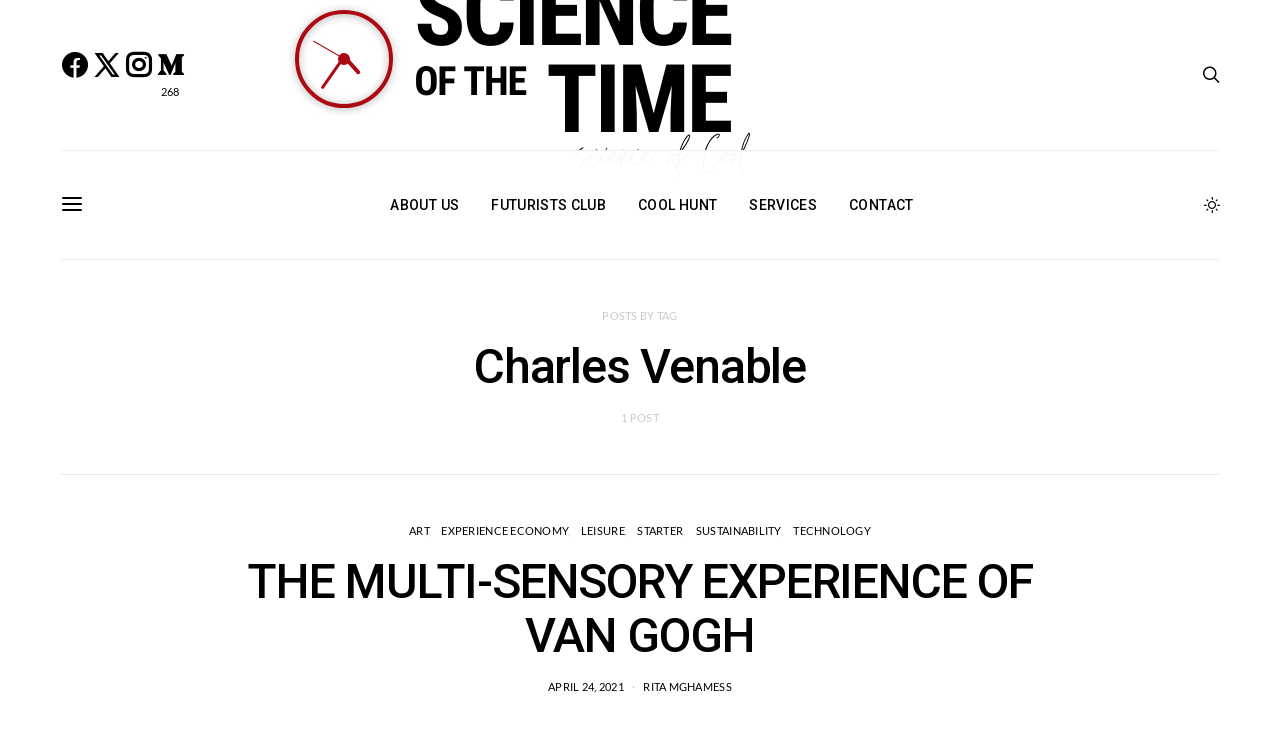

--- FILE ---
content_type: text/html; charset=UTF-8
request_url: https://scienceofthetime.com/tag/charles-venable/
body_size: 42567
content:
<!DOCTYPE html>
<html lang="en-US" data-scheme='dark'>
<head>
	<meta charset="UTF-8">
	<meta name="viewport" content="width=device-width, initial-scale=1">
	<link rel="profile" href="https://gmpg.org/xfn/11">
		<meta name='robots' content='index, follow, max-image-preview:large, max-snippet:-1, max-video-preview:-1' />
	<style>img:is([sizes="auto" i], [sizes^="auto," i]) { contain-intrinsic-size: 3000px 1500px }</style>
	
	<!-- This site is optimized with the Yoast SEO Premium plugin v20.5 (Yoast SEO v21.5) - https://yoast.com/wordpress/plugins/seo/ -->
	<title>Charles Venable Archives - Science of the Time</title><link rel="preload" as="style" href="https://fonts.googleapis.com/css?family=Lato%3A300%2C400%2C700%2C900%7CMontserrat%7CRoboto%3A100%2C100italic%2C200%2C200italic%2C300%2C300italic%2C400%2C400italic%2C500%2C500italic%2C600%2C600italic%2C700%2C700italic%2C800%2C800italic%2C900%2C900italic%7CRoboto%20Slab%3A100%2C100italic%2C200%2C200italic%2C300%2C300italic%2C400%2C400italic%2C500%2C500italic%2C600%2C600italic%2C700%2C700italic%2C800%2C800italic%2C900%2C900italic&#038;display=swap" /><link rel="stylesheet" href="https://fonts.googleapis.com/css?family=Lato%3A300%2C400%2C700%2C900%7CMontserrat%7CRoboto%3A100%2C100italic%2C200%2C200italic%2C300%2C300italic%2C400%2C400italic%2C500%2C500italic%2C600%2C600italic%2C700%2C700italic%2C800%2C800italic%2C900%2C900italic%7CRoboto%20Slab%3A100%2C100italic%2C200%2C200italic%2C300%2C300italic%2C400%2C400italic%2C500%2C500italic%2C600%2C600italic%2C700%2C700italic%2C800%2C800italic%2C900%2C900italic&#038;display=swap" media="print" onload="this.media='all'" /><noscript><link rel="stylesheet" href="https://fonts.googleapis.com/css?family=Lato%3A300%2C400%2C700%2C900%7CMontserrat%7CRoboto%3A100%2C100italic%2C200%2C200italic%2C300%2C300italic%2C400%2C400italic%2C500%2C500italic%2C600%2C600italic%2C700%2C700italic%2C800%2C800italic%2C900%2C900italic%7CRoboto%20Slab%3A100%2C100italic%2C200%2C200italic%2C300%2C300italic%2C400%2C400italic%2C500%2C500italic%2C600%2C600italic%2C700%2C700italic%2C800%2C800italic%2C900%2C900italic&#038;display=swap" /></noscript>
	<link rel="canonical" href="https://scienceofthetime.com/tag/charles-venable/" />
	<meta property="og:locale" content="en_US" />
	<meta property="og:type" content="article" />
	<meta property="og:title" content="Charles Venable Archives" />
	<meta property="og:url" content="https://scienceofthetime.com/tag/charles-venable/" />
	<meta property="og:site_name" content="Science of the Time" />
	<meta name="twitter:card" content="summary_large_image" />
	<script type="application/ld+json" class="yoast-schema-graph">{"@context":"https://schema.org","@graph":[{"@type":"CollectionPage","@id":"https://scienceofthetime.com/tag/charles-venable/","url":"https://scienceofthetime.com/tag/charles-venable/","name":"Charles Venable Archives - Science of the Time","isPartOf":{"@id":"https://scienceofthetime.com/#website"},"primaryImageOfPage":{"@id":"https://scienceofthetime.com/tag/charles-venable/#primaryimage"},"image":{"@id":"https://scienceofthetime.com/tag/charles-venable/#primaryimage"},"thumbnailUrl":"https://scienceofthetime.com/wp-content/uploads/2021/04/18FH7zmOychOttJshFiocMQ.jpeg","breadcrumb":{"@id":"https://scienceofthetime.com/tag/charles-venable/#breadcrumb"},"inLanguage":"en-US"},{"@type":"ImageObject","inLanguage":"en-US","@id":"https://scienceofthetime.com/tag/charles-venable/#primaryimage","url":"https://scienceofthetime.com/wp-content/uploads/2021/04/18FH7zmOychOttJshFiocMQ.jpeg","contentUrl":"https://scienceofthetime.com/wp-content/uploads/2021/04/18FH7zmOychOttJshFiocMQ.jpeg","width":936,"height":662},{"@type":"BreadcrumbList","@id":"https://scienceofthetime.com/tag/charles-venable/#breadcrumb","itemListElement":[{"@type":"ListItem","position":1,"name":"Home","item":"https://scienceofthetime.com/"},{"@type":"ListItem","position":2,"name":"Charles Venable"}]},{"@type":"WebSite","@id":"https://scienceofthetime.com/#website","url":"https://scienceofthetime.com/","name":"Science of the Time","description":"Science of Cool","potentialAction":[{"@type":"SearchAction","target":{"@type":"EntryPoint","urlTemplate":"https://scienceofthetime.com/?s={search_term_string}"},"query-input":"required name=search_term_string"}],"inLanguage":"en-US"}]}</script>
	<!-- / Yoast SEO Premium plugin. -->


<link rel='dns-prefetch' href='//www.googletagmanager.com' />
<link rel='dns-prefetch' href='//fonts.googleapis.com' />
<link href='https://fonts.gstatic.com' crossorigin rel='preconnect' />
<link rel="alternate" type="application/rss+xml" title="Science of the Time &raquo; Feed" href="https://scienceofthetime.com/feed/" />
<link rel="alternate" type="application/rss+xml" title="Science of the Time &raquo; Comments Feed" href="https://scienceofthetime.com/comments/feed/" />
<link rel="alternate" type="application/rss+xml" title="Science of the Time &raquo; Charles Venable Tag Feed" href="https://scienceofthetime.com/tag/charles-venable/feed/" />
			<link rel="preload" href="https://scienceofthetime.com/wp-content/plugins/canvas/assets/fonts/canvas-icons.woff" as="font" type="font/woff" crossorigin>
			<link rel='stylesheet' id='dce-animations-css' href='https://scienceofthetime.com/wp-content/plugins/dynamic-content-for-elementor/assets/css/animations.css?ver=2.12.0' media='all' />
<link rel='stylesheet' id='canvas-css' href='https://scienceofthetime.com/wp-content/plugins/canvas/assets/css/canvas.css?ver=2.4.7' media='all' />
<link rel='alternate stylesheet' id='powerkit-icons-css' href='https://scienceofthetime.com/wp-content/plugins/powerkit/assets/fonts/powerkit-icons.woff?ver=2.9.7' as='font' type='font/wof' crossorigin />
<link rel='stylesheet' id='powerkit-css' href='https://scienceofthetime.com/wp-content/plugins/powerkit/assets/css/powerkit.css?ver=2.9.7' media='all' />
<style id='wp-emoji-styles-inline-css'>

	img.wp-smiley, img.emoji {
		display: inline !important;
		border: none !important;
		box-shadow: none !important;
		height: 1em !important;
		width: 1em !important;
		margin: 0 0.07em !important;
		vertical-align: -0.1em !important;
		background: none !important;
		padding: 0 !important;
	}
</style>
<link rel='stylesheet' id='wp-block-library-css' href='https://scienceofthetime.com/wp-includes/css/dist/block-library/style.min.css?ver=6.7.4' media='all' />
<link rel='stylesheet' id='canvas-block-alert-style-css' href='https://scienceofthetime.com/wp-content/plugins/canvas/components/basic-elements/block-alert/block.css?ver=1741729775' media='all' />
<link rel='stylesheet' id='canvas-block-progress-style-css' href='https://scienceofthetime.com/wp-content/plugins/canvas/components/basic-elements/block-progress/block.css?ver=1741729775' media='all' />
<link rel='stylesheet' id='canvas-block-collapsibles-style-css' href='https://scienceofthetime.com/wp-content/plugins/canvas/components/basic-elements/block-collapsibles/block.css?ver=1741729775' media='all' />
<link rel='stylesheet' id='canvas-block-tabs-style-css' href='https://scienceofthetime.com/wp-content/plugins/canvas/components/basic-elements/block-tabs/block.css?ver=1741729775' media='all' />
<link rel='stylesheet' id='canvas-block-section-heading-style-css' href='https://scienceofthetime.com/wp-content/plugins/canvas/components/basic-elements/block-section-heading/block.css?ver=1741729775' media='all' />
<link rel='stylesheet' id='canvas-block-row-style-css' href='https://scienceofthetime.com/wp-content/plugins/canvas/components/layout-blocks/block-row/block-row.css?ver=1741729775' media='all' />
<link rel='stylesheet' id='canvas-block-posts-style-css' href='https://scienceofthetime.com/wp-content/plugins/canvas/components/posts/block-posts/block-posts.css?ver=1741729775' media='all' />
<link rel='stylesheet' id='canvas-justified-gallery-block-style-css' href='https://scienceofthetime.com/wp-content/plugins/canvas/components/justified-gallery/block/block-justified-gallery.css?ver=1741729775' media='all' />
<link rel='stylesheet' id='canvas-slider-gallery-block-style-css' href='https://scienceofthetime.com/wp-content/plugins/canvas/components/slider-gallery/block/block-slider-gallery.css?ver=1741729775' media='all' />
<link rel='stylesheet' id='canvas-block-posts-sidebar-css' href='https://scienceofthetime.com/wp-content/plugins/canvas/components/posts/block-posts-sidebar/block-posts-sidebar.css?ver=1741729775' media='all' />
<link rel='stylesheet' id='csco-block-posts-sidebar-style-css' href='https://scienceofthetime.com/wp-content/themes/authentic/css/blocks/posts-sidebar.css?ver=1662785801' media='all' />
<link rel='stylesheet' id='csco-block-twitter-slider-style-css' href='https://scienceofthetime.com/wp-content/themes/authentic/css/blocks/twitter-slider.css?ver=1662785801' media='all' />
<link rel='stylesheet' id='csco-block-tiles-style-css' href='https://scienceofthetime.com/wp-content/themes/authentic/css/blocks/tiles.css?ver=1662785801' media='all' />
<link rel='stylesheet' id='csco-block-horizontal-tiles-style-css' href='https://scienceofthetime.com/wp-content/themes/authentic/css/blocks/horizontal-tiles.css?ver=1662785801' media='all' />
<link rel='stylesheet' id='csco-block-full-style-css' href='https://scienceofthetime.com/wp-content/themes/authentic/css/blocks/full.css?ver=1662785801' media='all' />
<link rel='stylesheet' id='csco-block-slider-style-css' href='https://scienceofthetime.com/wp-content/themes/authentic/css/blocks/slider.css?ver=1662785801' media='all' />
<link rel='stylesheet' id='csco-block-carousel-style-css' href='https://scienceofthetime.com/wp-content/themes/authentic/css/blocks/carousel.css?ver=1662785801' media='all' />
<link rel='stylesheet' id='csco-block-wide-style-css' href='https://scienceofthetime.com/wp-content/themes/authentic/css/blocks/wide.css?ver=1662785801' media='all' />
<link rel='stylesheet' id='csco-block-narrow-style-css' href='https://scienceofthetime.com/wp-content/themes/authentic/css/blocks/narrow.css?ver=1662785801' media='all' />
<style id='classic-theme-styles-inline-css'>
/*! This file is auto-generated */
.wp-block-button__link{color:#fff;background-color:#32373c;border-radius:9999px;box-shadow:none;text-decoration:none;padding:calc(.667em + 2px) calc(1.333em + 2px);font-size:1.125em}.wp-block-file__button{background:#32373c;color:#fff;text-decoration:none}
</style>
<style id='global-styles-inline-css'>
:root{--wp--preset--aspect-ratio--square: 1;--wp--preset--aspect-ratio--4-3: 4/3;--wp--preset--aspect-ratio--3-4: 3/4;--wp--preset--aspect-ratio--3-2: 3/2;--wp--preset--aspect-ratio--2-3: 2/3;--wp--preset--aspect-ratio--16-9: 16/9;--wp--preset--aspect-ratio--9-16: 9/16;--wp--preset--color--black: #000000;--wp--preset--color--cyan-bluish-gray: #abb8c3;--wp--preset--color--white: #FFFFFF;--wp--preset--color--pale-pink: #f78da7;--wp--preset--color--vivid-red: #ce2e2e;--wp--preset--color--luminous-vivid-orange: #ff6900;--wp--preset--color--luminous-vivid-amber: #fcb902;--wp--preset--color--light-green-cyan: #7bdcb5;--wp--preset--color--vivid-green-cyan: #01d083;--wp--preset--color--pale-cyan-blue: #8ed1fc;--wp--preset--color--vivid-cyan-blue: #0693e3;--wp--preset--color--vivid-purple: #9b51e0;--wp--preset--color--secondary: #f8f8f8;--wp--preset--gradient--vivid-cyan-blue-to-vivid-purple: linear-gradient(135deg,rgba(6,147,227,1) 0%,rgb(155,81,224) 100%);--wp--preset--gradient--light-green-cyan-to-vivid-green-cyan: linear-gradient(135deg,rgb(122,220,180) 0%,rgb(0,208,130) 100%);--wp--preset--gradient--luminous-vivid-amber-to-luminous-vivid-orange: linear-gradient(135deg,rgba(252,185,0,1) 0%,rgba(255,105,0,1) 100%);--wp--preset--gradient--luminous-vivid-orange-to-vivid-red: linear-gradient(135deg,rgba(255,105,0,1) 0%,rgb(207,46,46) 100%);--wp--preset--gradient--very-light-gray-to-cyan-bluish-gray: linear-gradient(135deg,rgb(238,238,238) 0%,rgb(169,184,195) 100%);--wp--preset--gradient--cool-to-warm-spectrum: linear-gradient(135deg,rgb(74,234,220) 0%,rgb(151,120,209) 20%,rgb(207,42,186) 40%,rgb(238,44,130) 60%,rgb(251,105,98) 80%,rgb(254,248,76) 100%);--wp--preset--gradient--blush-light-purple: linear-gradient(135deg,rgb(255,206,236) 0%,rgb(152,150,240) 100%);--wp--preset--gradient--blush-bordeaux: linear-gradient(135deg,rgb(254,205,165) 0%,rgb(254,45,45) 50%,rgb(107,0,62) 100%);--wp--preset--gradient--luminous-dusk: linear-gradient(135deg,rgb(255,203,112) 0%,rgb(199,81,192) 50%,rgb(65,88,208) 100%);--wp--preset--gradient--pale-ocean: linear-gradient(135deg,rgb(255,245,203) 0%,rgb(182,227,212) 50%,rgb(51,167,181) 100%);--wp--preset--gradient--electric-grass: linear-gradient(135deg,rgb(202,248,128) 0%,rgb(113,206,126) 100%);--wp--preset--gradient--midnight: linear-gradient(135deg,rgb(2,3,129) 0%,rgb(40,116,252) 100%);--wp--preset--font-size--small: 13px;--wp--preset--font-size--medium: 20px;--wp--preset--font-size--large: 36px;--wp--preset--font-size--x-large: 42px;--wp--preset--spacing--20: 0.44rem;--wp--preset--spacing--30: 0.67rem;--wp--preset--spacing--40: 1rem;--wp--preset--spacing--50: 1.5rem;--wp--preset--spacing--60: 2.25rem;--wp--preset--spacing--70: 3.38rem;--wp--preset--spacing--80: 5.06rem;--wp--preset--shadow--natural: 6px 6px 9px rgba(0, 0, 0, 0.2);--wp--preset--shadow--deep: 12px 12px 50px rgba(0, 0, 0, 0.4);--wp--preset--shadow--sharp: 6px 6px 0px rgba(0, 0, 0, 0.2);--wp--preset--shadow--outlined: 6px 6px 0px -3px rgba(255, 255, 255, 1), 6px 6px rgba(0, 0, 0, 1);--wp--preset--shadow--crisp: 6px 6px 0px rgba(0, 0, 0, 1);}:where(.is-layout-flex){gap: 0.5em;}:where(.is-layout-grid){gap: 0.5em;}body .is-layout-flex{display: flex;}.is-layout-flex{flex-wrap: wrap;align-items: center;}.is-layout-flex > :is(*, div){margin: 0;}body .is-layout-grid{display: grid;}.is-layout-grid > :is(*, div){margin: 0;}:where(.wp-block-columns.is-layout-flex){gap: 2em;}:where(.wp-block-columns.is-layout-grid){gap: 2em;}:where(.wp-block-post-template.is-layout-flex){gap: 1.25em;}:where(.wp-block-post-template.is-layout-grid){gap: 1.25em;}.has-black-color{color: var(--wp--preset--color--black) !important;}.has-cyan-bluish-gray-color{color: var(--wp--preset--color--cyan-bluish-gray) !important;}.has-white-color{color: var(--wp--preset--color--white) !important;}.has-pale-pink-color{color: var(--wp--preset--color--pale-pink) !important;}.has-vivid-red-color{color: var(--wp--preset--color--vivid-red) !important;}.has-luminous-vivid-orange-color{color: var(--wp--preset--color--luminous-vivid-orange) !important;}.has-luminous-vivid-amber-color{color: var(--wp--preset--color--luminous-vivid-amber) !important;}.has-light-green-cyan-color{color: var(--wp--preset--color--light-green-cyan) !important;}.has-vivid-green-cyan-color{color: var(--wp--preset--color--vivid-green-cyan) !important;}.has-pale-cyan-blue-color{color: var(--wp--preset--color--pale-cyan-blue) !important;}.has-vivid-cyan-blue-color{color: var(--wp--preset--color--vivid-cyan-blue) !important;}.has-vivid-purple-color{color: var(--wp--preset--color--vivid-purple) !important;}.has-black-background-color{background-color: var(--wp--preset--color--black) !important;}.has-cyan-bluish-gray-background-color{background-color: var(--wp--preset--color--cyan-bluish-gray) !important;}.has-white-background-color{background-color: var(--wp--preset--color--white) !important;}.has-pale-pink-background-color{background-color: var(--wp--preset--color--pale-pink) !important;}.has-vivid-red-background-color{background-color: var(--wp--preset--color--vivid-red) !important;}.has-luminous-vivid-orange-background-color{background-color: var(--wp--preset--color--luminous-vivid-orange) !important;}.has-luminous-vivid-amber-background-color{background-color: var(--wp--preset--color--luminous-vivid-amber) !important;}.has-light-green-cyan-background-color{background-color: var(--wp--preset--color--light-green-cyan) !important;}.has-vivid-green-cyan-background-color{background-color: var(--wp--preset--color--vivid-green-cyan) !important;}.has-pale-cyan-blue-background-color{background-color: var(--wp--preset--color--pale-cyan-blue) !important;}.has-vivid-cyan-blue-background-color{background-color: var(--wp--preset--color--vivid-cyan-blue) !important;}.has-vivid-purple-background-color{background-color: var(--wp--preset--color--vivid-purple) !important;}.has-black-border-color{border-color: var(--wp--preset--color--black) !important;}.has-cyan-bluish-gray-border-color{border-color: var(--wp--preset--color--cyan-bluish-gray) !important;}.has-white-border-color{border-color: var(--wp--preset--color--white) !important;}.has-pale-pink-border-color{border-color: var(--wp--preset--color--pale-pink) !important;}.has-vivid-red-border-color{border-color: var(--wp--preset--color--vivid-red) !important;}.has-luminous-vivid-orange-border-color{border-color: var(--wp--preset--color--luminous-vivid-orange) !important;}.has-luminous-vivid-amber-border-color{border-color: var(--wp--preset--color--luminous-vivid-amber) !important;}.has-light-green-cyan-border-color{border-color: var(--wp--preset--color--light-green-cyan) !important;}.has-vivid-green-cyan-border-color{border-color: var(--wp--preset--color--vivid-green-cyan) !important;}.has-pale-cyan-blue-border-color{border-color: var(--wp--preset--color--pale-cyan-blue) !important;}.has-vivid-cyan-blue-border-color{border-color: var(--wp--preset--color--vivid-cyan-blue) !important;}.has-vivid-purple-border-color{border-color: var(--wp--preset--color--vivid-purple) !important;}.has-vivid-cyan-blue-to-vivid-purple-gradient-background{background: var(--wp--preset--gradient--vivid-cyan-blue-to-vivid-purple) !important;}.has-light-green-cyan-to-vivid-green-cyan-gradient-background{background: var(--wp--preset--gradient--light-green-cyan-to-vivid-green-cyan) !important;}.has-luminous-vivid-amber-to-luminous-vivid-orange-gradient-background{background: var(--wp--preset--gradient--luminous-vivid-amber-to-luminous-vivid-orange) !important;}.has-luminous-vivid-orange-to-vivid-red-gradient-background{background: var(--wp--preset--gradient--luminous-vivid-orange-to-vivid-red) !important;}.has-very-light-gray-to-cyan-bluish-gray-gradient-background{background: var(--wp--preset--gradient--very-light-gray-to-cyan-bluish-gray) !important;}.has-cool-to-warm-spectrum-gradient-background{background: var(--wp--preset--gradient--cool-to-warm-spectrum) !important;}.has-blush-light-purple-gradient-background{background: var(--wp--preset--gradient--blush-light-purple) !important;}.has-blush-bordeaux-gradient-background{background: var(--wp--preset--gradient--blush-bordeaux) !important;}.has-luminous-dusk-gradient-background{background: var(--wp--preset--gradient--luminous-dusk) !important;}.has-pale-ocean-gradient-background{background: var(--wp--preset--gradient--pale-ocean) !important;}.has-electric-grass-gradient-background{background: var(--wp--preset--gradient--electric-grass) !important;}.has-midnight-gradient-background{background: var(--wp--preset--gradient--midnight) !important;}.has-small-font-size{font-size: var(--wp--preset--font-size--small) !important;}.has-medium-font-size{font-size: var(--wp--preset--font-size--medium) !important;}.has-large-font-size{font-size: var(--wp--preset--font-size--large) !important;}.has-x-large-font-size{font-size: var(--wp--preset--font-size--x-large) !important;}
:where(.wp-block-post-template.is-layout-flex){gap: 1.25em;}:where(.wp-block-post-template.is-layout-grid){gap: 1.25em;}
:where(.wp-block-columns.is-layout-flex){gap: 2em;}:where(.wp-block-columns.is-layout-grid){gap: 2em;}
:root :where(.wp-block-pullquote){font-size: 1.5em;line-height: 1.6;}
</style>
<link rel='stylesheet' id='canvas-block-heading-style-css' href='https://scienceofthetime.com/wp-content/plugins/canvas/components/content-formatting/block-heading/block.css?ver=1741729775' media='all' />
<link rel='stylesheet' id='canvas-block-list-style-css' href='https://scienceofthetime.com/wp-content/plugins/canvas/components/content-formatting/block-list/block.css?ver=1741729775' media='all' />
<link rel='stylesheet' id='canvas-block-paragraph-style-css' href='https://scienceofthetime.com/wp-content/plugins/canvas/components/content-formatting/block-paragraph/block.css?ver=1741729775' media='all' />
<link rel='stylesheet' id='canvas-block-separator-style-css' href='https://scienceofthetime.com/wp-content/plugins/canvas/components/content-formatting/block-separator/block.css?ver=1741729775' media='all' />
<link rel='stylesheet' id='canvas-block-group-style-css' href='https://scienceofthetime.com/wp-content/plugins/canvas/components/basic-elements/block-group/block.css?ver=1741729775' media='all' />
<link rel='stylesheet' id='canvas-block-cover-style-css' href='https://scienceofthetime.com/wp-content/plugins/canvas/components/basic-elements/block-cover/block.css?ver=1741729775' media='all' />
<link rel='stylesheet' id='contact-form-7-css' href='https://scienceofthetime.com/wp-content/plugins/contact-form-7/includes/css/styles.css?ver=5.9.2' media='all' />
<link rel='stylesheet' id='paytium-public-css' href='https://scienceofthetime.com/wp-content/plugins/paytium/public/css/public.css?ver=4.4.14' media='all' />
<link rel='stylesheet' id='paytium-jquery-ui-css' href='https://scienceofthetime.com/wp-content/plugins/paytium/public/css/jquery-ui.css?ver=4.4.14' media='all' />
<link rel='stylesheet' id='powerkit-author-box-css' href='https://scienceofthetime.com/wp-content/plugins/powerkit/modules/author-box/public/css/public-powerkit-author-box.css?ver=2.9.7' media='all' />
<link rel='stylesheet' id='powerkit-basic-elements-css' href='https://scienceofthetime.com/wp-content/plugins/powerkit/modules/basic-elements/public/css/public-powerkit-basic-elements.css?ver=2.9.7' media='screen' />
<link rel='stylesheet' id='powerkit-coming-soon-css' href='https://scienceofthetime.com/wp-content/plugins/powerkit/modules/coming-soon/public/css/public-powerkit-coming-soon.css?ver=2.9.7' media='all' />
<link rel='stylesheet' id='powerkit-content-formatting-css' href='https://scienceofthetime.com/wp-content/plugins/powerkit/modules/content-formatting/public/css/public-powerkit-content-formatting.css?ver=2.9.7' media='all' />
<link rel='stylesheet' id='powerkit-сontributors-css' href='https://scienceofthetime.com/wp-content/plugins/powerkit/modules/contributors/public/css/public-powerkit-contributors.css?ver=2.9.7' media='all' />
<link rel='stylesheet' id='powerkit-facebook-css' href='https://scienceofthetime.com/wp-content/plugins/powerkit/modules/facebook/public/css/public-powerkit-facebook.css?ver=2.9.7' media='all' />
<link rel='stylesheet' id='powerkit-featured-categories-css' href='https://scienceofthetime.com/wp-content/plugins/powerkit/modules/featured-categories/public/css/public-powerkit-featured-categories.css?ver=2.9.7' media='all' />
<link rel='stylesheet' id='powerkit-inline-posts-css' href='https://scienceofthetime.com/wp-content/plugins/powerkit/modules/inline-posts/public/css/public-powerkit-inline-posts.css?ver=2.9.7' media='all' />
<link rel='stylesheet' id='powerkit-instagram-css' href='https://scienceofthetime.com/wp-content/plugins/powerkit/modules/instagram/public/css/public-powerkit-instagram.css?ver=2.9.7' media='all' />
<link rel='stylesheet' id='powerkit-justified-gallery-css' href='https://scienceofthetime.com/wp-content/plugins/powerkit/modules/justified-gallery/public/css/public-powerkit-justified-gallery.css?ver=2.9.7' media='all' />
<link rel='stylesheet' id='glightbox-css' href='https://scienceofthetime.com/wp-content/plugins/powerkit/modules/lightbox/public/css/glightbox.min.css?ver=2.9.7' media='all' />
<link rel='stylesheet' id='powerkit-lightbox-css' href='https://scienceofthetime.com/wp-content/plugins/powerkit/modules/lightbox/public/css/public-powerkit-lightbox.css?ver=2.9.7' media='all' />
<link rel='stylesheet' id='powerkit-opt-in-forms-css' href='https://scienceofthetime.com/wp-content/plugins/powerkit/modules/opt-in-forms/public/css/public-powerkit-opt-in-forms.css?ver=2.9.7' media='all' />
<link rel='stylesheet' id='powerkit-pinterest-css' href='https://scienceofthetime.com/wp-content/plugins/powerkit/modules/pinterest/public/css/public-powerkit-pinterest.css?ver=2.9.7' media='all' />
<link rel='stylesheet' id='powerkit-scroll-to-top-css' href='https://scienceofthetime.com/wp-content/plugins/powerkit/modules/scroll-to-top/public/css/public-powerkit-scroll-to-top.css?ver=2.9.7' media='all' />
<link rel='stylesheet' id='powerkit-share-buttons-css' href='https://scienceofthetime.com/wp-content/plugins/powerkit/modules/share-buttons/public/css/public-powerkit-share-buttons.css?ver=2.9.7' media='all' />
<link rel='stylesheet' id='powerkit-social-links-css' href='https://scienceofthetime.com/wp-content/plugins/powerkit/modules/social-links/public/css/public-powerkit-social-links.css?ver=2.9.7' media='all' />
<link rel='stylesheet' id='powerkit-twitter-css' href='https://scienceofthetime.com/wp-content/plugins/powerkit/modules/twitter/public/css/public-powerkit-twitter.css?ver=2.9.7' media='all' />
<link rel='stylesheet' id='powerkit-widget-about-css' href='https://scienceofthetime.com/wp-content/plugins/powerkit/modules/widget-about/public/css/public-powerkit-widget-about.css?ver=2.9.7' media='all' />
<link rel='stylesheet' id='fontawesome-css' href='https://scienceofthetime.com/wp-content/plugins/elementor/assets/lib/font-awesome/css/fontawesome.min.css?ver=5.9.0' media='all' />
<link rel='stylesheet' id='std-frontend-style-css' href='https://scienceofthetime.com/wp-content/plugins/subscribe-to-download/css/std-frontend.css?ver=1.2.9' media='all' />
<style id='wpxpo-global-style-inline-css'>
:root {
			--preset-color1: #037fff;
			--preset-color2: #026fe0;
			--preset-color3: #071323;
			--preset-color4: #132133;
			--preset-color5: #34495e;
			--preset-color6: #787676;
			--preset-color7: #f0f2f3;
			--preset-color8: #f8f9fa;
			--preset-color9: #ffffff;
		}{}
</style>
<style id='ultp-preset-colors-style-inline-css'>
:root { --postx_preset_Base_1_color: #f4f4ff; --postx_preset_Base_2_color: #dddff8; --postx_preset_Base_3_color: #B4B4D6; --postx_preset_Primary_color: #3323f0; --postx_preset_Secondary_color: #4a5fff; --postx_preset_Tertiary_color: #FFFFFF; --postx_preset_Contrast_3_color: #545472; --postx_preset_Contrast_2_color: #262657; --postx_preset_Contrast_1_color: #10102e; --postx_preset_Over_Primary_color: #ffffff;  }
</style>
<style id='ultp-preset-gradient-style-inline-css'>
:root { --postx_preset_Primary_to_Secondary_to_Right_gradient: linear-gradient(90deg, var(--postx_preset_Primary_color) 0%, var(--postx_preset_Secondary_color) 100%); --postx_preset_Primary_to_Secondary_to_Bottom_gradient: linear-gradient(180deg, var(--postx_preset_Primary_color) 0%, var(--postx_preset_Secondary_color) 100%); --postx_preset_Secondary_to_Primary_to_Right_gradient: linear-gradient(90deg, var(--postx_preset_Secondary_color) 0%, var(--postx_preset_Primary_color) 100%); --postx_preset_Secondary_to_Primary_to_Bottom_gradient: linear-gradient(180deg, var(--postx_preset_Secondary_color) 0%, var(--postx_preset_Primary_color) 100%); --postx_preset_Cold_Evening_gradient: linear-gradient(0deg, rgb(12, 52, 131) 0%, rgb(162, 182, 223) 100%, rgb(107, 140, 206) 100%, rgb(162, 182, 223) 100%); --postx_preset_Purple_Division_gradient: linear-gradient(0deg, rgb(112, 40, 228) 0%, rgb(229, 178, 202) 100%); --postx_preset_Over_Sun_gradient: linear-gradient(60deg, rgb(171, 236, 214) 0%, rgb(251, 237, 150) 100%); --postx_preset_Morning_Salad_gradient: linear-gradient(-255deg, rgb(183, 248, 219) 0%, rgb(80, 167, 194) 100%); --postx_preset_Fabled_Sunset_gradient: linear-gradient(-270deg, rgb(35, 21, 87) 0%, rgb(68, 16, 122) 29%, rgb(255, 19, 97) 67%, rgb(255, 248, 0) 100%);  }
</style>
<style id='ultp-preset-typo-style-inline-css'>
:root { --postx_preset_Heading_typo_font_family: Helvetica; --postx_preset_Heading_typo_font_family_type: sans-serif; --postx_preset_Heading_typo_font_weight: 600; --postx_preset_Heading_typo_text_transform: capitalize; --postx_preset_Body_and_Others_typo_font_family: Helvetica; --postx_preset_Body_and_Others_typo_font_family_type: sans-serif; --postx_preset_Body_and_Others_typo_font_weight: 400; --postx_preset_Body_and_Others_typo_text_transform: lowercase; --postx_preset_body_typo_font_size_lg: 16px; --postx_preset_paragraph_1_typo_font_size_lg: 12px; --postx_preset_paragraph_2_typo_font_size_lg: 12px; --postx_preset_paragraph_3_typo_font_size_lg: 12px; --postx_preset_heading_h1_typo_font_size_lg: 42px; --postx_preset_heading_h2_typo_font_size_lg: 36px; --postx_preset_heading_h3_typo_font_size_lg: 30px; --postx_preset_heading_h4_typo_font_size_lg: 24px; --postx_preset_heading_h5_typo_font_size_lg: 20px; --postx_preset_heading_h6_typo_font_size_lg: 16px; }
</style>
<link rel='stylesheet' id='gpur-css' href='https://scienceofthetime.com/wp-content/plugins/ultimate-reviewer/public/css/public.css?ver=2.8.1' media='all' />
<link rel='stylesheet' id='fontawesome5-css' href='https://scienceofthetime.com/wp-content/plugins/ultimate-reviewer/public/fonts/fontawesome5/css/all.min.css?ver=2.8.1' media='all' />
<link rel='stylesheet' id='wtii-style-css' href='https://scienceofthetime.com/wp-content/plugins/what-time-is-it/css/wtii-style.css?ver=6.7.4' media='all' />

<link rel='stylesheet' id='wobd-fontawesome-style-css' href='https://scienceofthetime.com/wp-content/plugins/woo-badge-designer/css//font-awesome.min.css?ver=4.0.0' media='all' />
<link rel='stylesheet' id='wobd-fontawesome1-style-css' href='https://scienceofthetime.com/wp-content/plugins/woo-badge-designer/css//fontawesome.css?ver=4.0.0' media='all' />
<link rel='stylesheet' id='wobd-fa-brands-style-css' href='https://scienceofthetime.com/wp-content/plugins/woo-badge-designer/css//fa-brands.css?ver=4.0.0' media='all' />
<link rel='stylesheet' id='wobd-fa-regular-style-css' href='https://scienceofthetime.com/wp-content/plugins/woo-badge-designer/css//fa-regular.css?ver=4.0.0' media='all' />
<link rel='stylesheet' id='wobd-fa-solid-style-css' href='https://scienceofthetime.com/wp-content/plugins/woo-badge-designer/css//fa-solid.css?ver=4.0.0' media='all' />
<link rel='stylesheet' id='wobd-tooltip-style-css' href='https://scienceofthetime.com/wp-content/plugins/woo-badge-designer/css/tooltipster.bundle.css?ver=4.0.0' media='all' />
<link rel='stylesheet' id='elegant-icons-css' href='https://scienceofthetime.com/wp-content/plugins/woo-badge-designer/css//elegant-icons.css?ver=4.0.0' media='all' />
<link rel='stylesheet' id='linear-style-css' href='https://scienceofthetime.com/wp-content/plugins/woo-badge-designer/css//linear-style.css?ver=4.0.0' media='all' />
<link rel='stylesheet' id='wobd-frontend-style-css' href='https://scienceofthetime.com/wp-content/plugins/woo-badge-designer/css/wobd-frontend.css?ver=4.0.0' media='all' />
<style id='wpgb-head-inline-css'>
.wp-grid-builder:not(.wpgb-template),.wpgb-facet{opacity:0.01}.wpgb-facet fieldset{margin:0;padding:0;border:none;outline:none;box-shadow:none}.wpgb-facet fieldset:last-child{margin-bottom:40px;}.wpgb-facet fieldset legend.wpgb-sr-only{height:1px;width:1px}
</style>
<style id='dominant-color-styles-inline-css'>
img[data-dominant-color]:not(.has-transparency) { background-color: var(--dominant-color); }
</style>
<link rel='stylesheet' id='csco-styles-css' href='https://scienceofthetime.com/wp-content/themes/authentic/style.css?ver=7.0.8' media='all' />
<link rel='stylesheet' id='searchwp-forms-css' href='https://scienceofthetime.com/wp-content/plugins/searchwp-live-ajax-search/assets/styles/frontend/search-forms.css?ver=1.8.5' media='all' />
<link rel='stylesheet' id='searchwp-live-search-css' href='https://scienceofthetime.com/wp-content/plugins/searchwp-live-ajax-search/assets/styles/style.css?ver=1.8.5' media='all' />
<style id='searchwp-live-search-inline-css'>
.searchwp-live-search-result .searchwp-live-search-result--title a {
  font-size: 16px;
}
.searchwp-live-search-result .searchwp-live-search-result--price {
  font-size: 14px;
}
.searchwp-live-search-result .searchwp-live-search-result--add-to-cart .button {
  font-size: 14px;
}

</style>
<script type="text/javascript">
            window._nslDOMReady = function (callback) {
                if ( document.readyState === "complete" || document.readyState === "interactive" ) {
                    callback();
                } else {
                    document.addEventListener( "DOMContentLoaded", callback );
                }
            };
            </script><script src="https://scienceofthetime.com/wp-includes/js/jquery/jquery.min.js?ver=3.7.1" id="jquery-core-js"></script>
<script src="https://scienceofthetime.com/wp-includes/js/jquery/jquery-migrate.min.js?ver=3.4.1" id="jquery-migrate-js"></script>
<script src="https://scienceofthetime.com/wp-includes/js/dist/hooks.min.js?ver=4d63a3d491d11ffd8ac6" id="wp-hooks-js"></script>
<script id="say-what-js-js-extra">
var say_what_data = {"replacements":{"paytium|Thank you for your order, the status is:|":"THANK YOU FOR YOUR SUPPORT! | THE STATUS OF PAYMENT | = "}};
</script>
<script src="https://scienceofthetime.com/wp-content/plugins/say-what/assets/build/frontend.js?ver=fd31684c45e4d85aeb4e" id="say-what-js-js"></script>
<script id="std-frontend-script-js-extra">
var std_frontend_obj = {"ajax_url":"https:\/\/scienceofthetime.com\/wp-admin\/admin-ajax.php","ajax_nonce":"b7e39326ea"};
</script>
<script src="https://scienceofthetime.com/wp-content/plugins/subscribe-to-download/js/std-frontend.js?ver=1.2.9" id="std-frontend-script-js"></script>
<script id="gpur-comment-filtering-js-extra">
var gpur_comment_filtering = {"ajax_url":"https:\/\/scienceofthetime.com\/wp-admin\/admin-ajax.php","post_id":"33696","comment_count":"0","nonce":"420951bf8a"};
</script>
<script src="https://scienceofthetime.com/wp-content/plugins/ultimate-reviewer/public/scripts/comment-filtering.js?ver=2.8.1" id="gpur-comment-filtering-js"></script>
<script src="https://scienceofthetime.com/wp-content/plugins/what-time-is-it/js/wtii-script.js?ver=6.7.4" id="wtii-script-js"></script>
<script src="https://www.googletagmanager.com/gtag/js?id=G-P6NFBD7871&amp;ver=6.7.4" id="wk-analytics-script-js"></script>
<script id="wk-analytics-script-js-after">
function shouldTrack(){
var trackLoggedIn = true;
var loggedIn = false;
if(!loggedIn){
return true;
} else if( trackLoggedIn ) {
return true;
}
return false;
}
function hasWKGoogleAnalyticsCookie() {
return (new RegExp('wp_wk_ga_untrack_' + document.location.hostname)).test(document.cookie);
}
if (!hasWKGoogleAnalyticsCookie() && shouldTrack()) {
//Google Analytics
window.dataLayer = window.dataLayer || [];
function gtag(){dataLayer.push(arguments);}
gtag('js', new Date());
gtag('config', 'G-P6NFBD7871');
}
</script>
<script src="https://scienceofthetime.com/wp-content/plugins/woo-badge-designer/js/tooltipster.bundle.js?ver=4.0.0" id="wobd-tooltip-script-js"></script>
<script src="https://scienceofthetime.com/wp-content/plugins/woo-badge-designer/js/jquery.countdown.min.js?ver=4.0.0" id="wobd-countdown-script-js"></script>
<script id="wobd-frontend-script-js-extra">
var wobd_frontend_js_params = {"ajax_url":"https:\/\/scienceofthetime.com\/wp-admin\/admin-ajax.php","ajax_nonce":"d15d9f2861"};
</script>
<script src="https://scienceofthetime.com/wp-content/plugins/woo-badge-designer/js/wobd-frontend.js?ver=4.0.0" id="wobd-frontend-script-js"></script>
<link rel="https://api.w.org/" href="https://scienceofthetime.com/wp-json/" /><link rel="alternate" title="JSON" type="application/json" href="https://scienceofthetime.com/wp-json/wp/v2/tags/352" /><link rel="EditURI" type="application/rsd+xml" title="RSD" href="https://scienceofthetime.com/xmlrpc.php?rsd" />
<meta name="generator" content="WordPress 6.7.4" />

<style type="text/css" media="all" id="canvas-blocks-dynamic-styles">

</style>
<meta name="generator" content="Performance Lab 2.9.0; modules: images/dominant-color-images, images/webp-support, images/webp-uploads; plugins: ">
<noscript><style>.wp-grid-builder .wpgb-card.wpgb-card-hidden .wpgb-card-wrapper{opacity:1!important;visibility:visible!important;transform:none!important}.wpgb-facet {opacity:1!important;pointer-events:auto!important}.wpgb-facet *:not(.wpgb-pagination-facet){display:none}</style></noscript><meta name="generator" content="Elementor 3.17.3; features: e_dom_optimization, e_optimized_assets_loading, additional_custom_breakpoints; settings: css_print_method-external, google_font-enabled, font_display-auto">
<meta name="generator" content="Powered by Slider Revolution 6.6.20 - responsive, Mobile-Friendly Slider Plugin for WordPress with comfortable drag and drop interface." />
<link rel="icon" href="https://scienceofthetime.com/wp-content/uploads/2021/05/cropped-favic-32x32.png" sizes="32x32" />
<link rel="icon" href="https://scienceofthetime.com/wp-content/uploads/2021/05/cropped-favic-192x192.png" sizes="192x192" />
<link rel="apple-touch-icon" href="https://scienceofthetime.com/wp-content/uploads/2021/05/cropped-favic-180x180.png" />
<meta name="msapplication-TileImage" content="https://scienceofthetime.com/wp-content/uploads/2021/05/cropped-favic-270x270.png" />
<script>function setREVStartSize(e){
			//window.requestAnimationFrame(function() {
				window.RSIW = window.RSIW===undefined ? window.innerWidth : window.RSIW;
				window.RSIH = window.RSIH===undefined ? window.innerHeight : window.RSIH;
				try {
					var pw = document.getElementById(e.c).parentNode.offsetWidth,
						newh;
					pw = pw===0 || isNaN(pw) || (e.l=="fullwidth" || e.layout=="fullwidth") ? window.RSIW : pw;
					e.tabw = e.tabw===undefined ? 0 : parseInt(e.tabw);
					e.thumbw = e.thumbw===undefined ? 0 : parseInt(e.thumbw);
					e.tabh = e.tabh===undefined ? 0 : parseInt(e.tabh);
					e.thumbh = e.thumbh===undefined ? 0 : parseInt(e.thumbh);
					e.tabhide = e.tabhide===undefined ? 0 : parseInt(e.tabhide);
					e.thumbhide = e.thumbhide===undefined ? 0 : parseInt(e.thumbhide);
					e.mh = e.mh===undefined || e.mh=="" || e.mh==="auto" ? 0 : parseInt(e.mh,0);
					if(e.layout==="fullscreen" || e.l==="fullscreen")
						newh = Math.max(e.mh,window.RSIH);
					else{
						e.gw = Array.isArray(e.gw) ? e.gw : [e.gw];
						for (var i in e.rl) if (e.gw[i]===undefined || e.gw[i]===0) e.gw[i] = e.gw[i-1];
						e.gh = e.el===undefined || e.el==="" || (Array.isArray(e.el) && e.el.length==0)? e.gh : e.el;
						e.gh = Array.isArray(e.gh) ? e.gh : [e.gh];
						for (var i in e.rl) if (e.gh[i]===undefined || e.gh[i]===0) e.gh[i] = e.gh[i-1];
											
						var nl = new Array(e.rl.length),
							ix = 0,
							sl;
						e.tabw = e.tabhide>=pw ? 0 : e.tabw;
						e.thumbw = e.thumbhide>=pw ? 0 : e.thumbw;
						e.tabh = e.tabhide>=pw ? 0 : e.tabh;
						e.thumbh = e.thumbhide>=pw ? 0 : e.thumbh;
						for (var i in e.rl) nl[i] = e.rl[i]<window.RSIW ? 0 : e.rl[i];
						sl = nl[0];
						for (var i in nl) if (sl>nl[i] && nl[i]>0) { sl = nl[i]; ix=i;}
						var m = pw>(e.gw[ix]+e.tabw+e.thumbw) ? 1 : (pw-(e.tabw+e.thumbw)) / (e.gw[ix]);
						newh =  (e.gh[ix] * m) + (e.tabh + e.thumbh);
					}
					var el = document.getElementById(e.c);
					if (el!==null && el) el.style.height = newh+"px";
					el = document.getElementById(e.c+"_wrapper");
					if (el!==null && el) {
						el.style.height = newh+"px";
						el.style.display = "block";
					}
				} catch(e){
					console.log("Failure at Presize of Slider:" + e)
				}
			//});
		  };</script>
<style type="text/css">div.nsl-container[data-align="left"] {
    text-align: left;
}

div.nsl-container[data-align="center"] {
    text-align: center;
}

div.nsl-container[data-align="right"] {
    text-align: right;
}


div.nsl-container div.nsl-container-buttons a[data-plugin="nsl"] {
    text-decoration: none;
    box-shadow: none;
    border: 0;
}

div.nsl-container .nsl-container-buttons {
    display: flex;
    padding: 5px 0;
}

div.nsl-container.nsl-container-block .nsl-container-buttons {
    display: inline-grid;
    grid-template-columns: minmax(145px, auto);
}

div.nsl-container-block-fullwidth .nsl-container-buttons {
    flex-flow: column;
    align-items: center;
}

div.nsl-container-block-fullwidth .nsl-container-buttons a,
div.nsl-container-block .nsl-container-buttons a {
    flex: 1 1 auto;
    display: block;
    margin: 5px 0;
    width: 100%;
}

div.nsl-container-inline {
    margin: -5px;
    text-align: left;
}

div.nsl-container-inline .nsl-container-buttons {
    justify-content: center;
    flex-wrap: wrap;
}

div.nsl-container-inline .nsl-container-buttons a {
    margin: 5px;
    display: inline-block;
}

div.nsl-container-grid .nsl-container-buttons {
    flex-flow: row;
    align-items: center;
    flex-wrap: wrap;
}

div.nsl-container-grid .nsl-container-buttons a {
    flex: 1 1 auto;
    display: block;
    margin: 5px;
    max-width: 280px;
    width: 100%;
}

@media only screen and (min-width: 650px) {
    div.nsl-container-grid .nsl-container-buttons a {
        width: auto;
    }
}

div.nsl-container .nsl-button {
    cursor: pointer;
    vertical-align: top;
    border-radius: 4px;
}

div.nsl-container .nsl-button-default {
    color: #fff;
    display: flex;
}

div.nsl-container .nsl-button-icon {
    display: inline-block;
}

div.nsl-container .nsl-button-svg-container {
    flex: 0 0 auto;
    padding: 8px;
    display: flex;
    align-items: center;
}

div.nsl-container svg {
    height: 24px;
    width: 24px;
    vertical-align: top;
}

div.nsl-container .nsl-button-default div.nsl-button-label-container {
    margin: 0 24px 0 12px;
    padding: 10px 0;
    font-family: Helvetica, Arial, sans-serif;
    font-size: 16px;
    line-height: 20px;
    letter-spacing: .25px;
    overflow: hidden;
    text-align: center;
    text-overflow: clip;
    white-space: nowrap;
    flex: 1 1 auto;
    -webkit-font-smoothing: antialiased;
    -moz-osx-font-smoothing: grayscale;
    text-transform: none;
    display: inline-block;
}

div.nsl-container .nsl-button-google[data-skin="dark"] .nsl-button-svg-container {
    margin: 1px;
    padding: 7px;
    border-radius: 3px;
    background: #fff;
}

div.nsl-container .nsl-button-google[data-skin="light"] {
    border-radius: 1px;
    box-shadow: 0 1px 5px 0 rgba(0, 0, 0, .25);
    color: RGBA(0, 0, 0, 0.54);
}

div.nsl-container .nsl-button-apple .nsl-button-svg-container {
    padding: 0 6px;
}

div.nsl-container .nsl-button-apple .nsl-button-svg-container svg {
    height: 40px;
    width: auto;
}

div.nsl-container .nsl-button-apple[data-skin="light"] {
    color: #000;
    box-shadow: 0 0 0 1px #000;
}

div.nsl-container .nsl-button-facebook[data-skin="white"] {
    color: #000;
    box-shadow: inset 0 0 0 1px #000;
}

div.nsl-container .nsl-button-facebook[data-skin="light"] {
    color: #1877F2;
    box-shadow: inset 0 0 0 1px #1877F2;
}

div.nsl-container .nsl-button-apple div.nsl-button-label-container {
    font-size: 17px;
    font-family: -apple-system, BlinkMacSystemFont, "Segoe UI", Roboto, Helvetica, Arial, sans-serif, "Apple Color Emoji", "Segoe UI Emoji", "Segoe UI Symbol";
}

div.nsl-container .nsl-button-slack div.nsl-button-label-container {
    font-size: 17px;
    font-family: -apple-system, BlinkMacSystemFont, "Segoe UI", Roboto, Helvetica, Arial, sans-serif, "Apple Color Emoji", "Segoe UI Emoji", "Segoe UI Symbol";
}

div.nsl-container .nsl-button-slack[data-skin="light"] {
    color: #000000;
    box-shadow: inset 0 0 0 1px #DDDDDD;
}

div.nsl-container .nsl-button-tiktok[data-skin="light"] {
    color: #161823;
    box-shadow: 0 0 0 1px rgba(22, 24, 35, 0.12);
}


div.nsl-container .nsl-button-kakao {
    color: rgba(0, 0, 0, 0.85);
}

.nsl-clear {
    clear: both;
}

.nsl-container {
    clear: both;
}

/*Button align start*/

div.nsl-container-inline[data-align="left"] .nsl-container-buttons {
    justify-content: flex-start;
}

div.nsl-container-inline[data-align="center"] .nsl-container-buttons {
    justify-content: center;
}

div.nsl-container-inline[data-align="right"] .nsl-container-buttons {
    justify-content: flex-end;
}


div.nsl-container-grid[data-align="left"] .nsl-container-buttons {
    justify-content: flex-start;
}

div.nsl-container-grid[data-align="center"] .nsl-container-buttons {
    justify-content: center;
}

div.nsl-container-grid[data-align="right"] .nsl-container-buttons {
    justify-content: flex-end;
}

div.nsl-container-grid[data-align="space-around"] .nsl-container-buttons {
    justify-content: space-around;
}

div.nsl-container-grid[data-align="space-between"] .nsl-container-buttons {
    justify-content: space-between;
}

/* Button align end*/

/* Redirect */

#nsl-redirect-overlay {
    display: flex;
    flex-direction: column;
    justify-content: center;
    align-items: center;
    position: fixed;
    z-index: 1000000;
    left: 0;
    top: 0;
    width: 100%;
    height: 100%;
    backdrop-filter: blur(1px);
    background-color: RGBA(0, 0, 0, .32);;
}

#nsl-redirect-overlay-container {
    display: flex;
    flex-direction: column;
    justify-content: center;
    align-items: center;
    background-color: white;
    padding: 30px;
    border-radius: 10px;
}

#nsl-redirect-overlay-spinner {
    content: '';
    display: block;
    margin: 20px;
    border: 9px solid RGBA(0, 0, 0, .6);
    border-top: 9px solid #fff;
    border-radius: 50%;
    box-shadow: inset 0 0 0 1px RGBA(0, 0, 0, .6), 0 0 0 1px RGBA(0, 0, 0, .6);
    width: 40px;
    height: 40px;
    animation: nsl-loader-spin 2s linear infinite;
}

@keyframes nsl-loader-spin {
    0% {
        transform: rotate(0deg)
    }
    to {
        transform: rotate(360deg)
    }
}

#nsl-redirect-overlay-title {
    font-family: -apple-system, BlinkMacSystemFont, "Segoe UI", Roboto, Oxygen-Sans, Ubuntu, Cantarell, "Helvetica Neue", sans-serif;
    font-size: 18px;
    font-weight: bold;
    color: #3C434A;
}

#nsl-redirect-overlay-text {
    font-family: -apple-system, BlinkMacSystemFont, "Segoe UI", Roboto, Oxygen-Sans, Ubuntu, Cantarell, "Helvetica Neue", sans-serif;
    text-align: center;
    font-size: 14px;
    color: #3C434A;
}

/* Redirect END*/</style>		<style id="wp-custom-css">
			.pt-checkout-form {
width: 100%;
}
.pt-form-group {
    display: inline-block;
    width: 45%;
    margin-right: 10px;
}
.wtii-clock-circle {
	border-color: #ffffff;
	padding: 45px 45px 45px 45px;
	width: 45px;
	height: 45px;
	margin: 1 auto 1em;
}
.wtii-clock-hour{
    background: rgb(255, 255, 255);
}
.header-col {
    display: flex;
    justify-content: flex-end;
    max-height: 100%;
    flex-direction: row;
    align-content: center;
    flex-wrap: wrap;
    align-items: flex-end;
}
.latepoint-book-button{
font-family: "Poppins", Sans-serif;
    font-size: 13px;
    font-weight: 500;
    text-transform: uppercase;
    letter-spacing: 3.1px;
	fill: #FFFFFF;
    color: #FFFFFF;
    background-color: #AC0A12;
    border-radius: 0px 0px 0px 0px;
    box-shadow: 87px 0px 55px 0px #9d101a inset;
    padding: 020px 40px 020px 40px;
	}
.wobd-text-template-14 {
    color: #FFF;
    font-size: 12px;
    font-family: 'Lato', sans-serif;
    padding: 10
px
 10
px
 5
px
;
    width: 60
px
;
    text-align: center;
    position: relative;
    background: #000000;
    -webkit-border-radius: 3
px
;
    border-radius: 3
px
;
}
.footer-sidebars .sidebar-footer {
    position: relative;
    width: 100%;
    padding-right: 20px;
    padding-left: 20px;
    flex: 0 0 100%;
    max-width: 100%;
	}
.gpur-criterion-title {
    margin-bottom: 10px;
    margin-left: 5px;
    font-size: 15px;
    line-height: 1;
    text-transform: uppercase;
    font-weight: 700;
}
.comment-reply-title {
    font-family: Lato;
    font-size: 1.75rem!important;
    font-weight: 700;
    letter-spacing: 0.075em;
    text-transform: uppercase;
animation-duration
}
[class^="pk-icon-"],
[class*=" pk-icon-"] {
	font-family: 'powerkit-icons' !important;
	font-style: normal;
	font-weight: bold;
	font-size: 25px !important;
}
.std-download-button {
color: rgba(255,255,255,100);
background: rgba(172,10,18,100);
}
.gpur-comment .gpur-show-rating-wrapper {
    margin-bottom: 1px;
    display: none;
}		</style>
		<style id="kirki-inline-styles">body, .offcanvas, #search, select, input[type=search], input[type=text], input[type=number], input[type=email], input[type=tel], input[type=password], textarea, .form-control, .pk-card, .pagination-content, .adp-popup-type-content .adp-popup-container{background-color:#FFFFFF;}.entry-content .pk-block-bg-inverse, .pk-dropcap-bg-inverse:first-letter, .entry-content .has-drop-cap.is-cnvs-dropcap-bg-dark:first-letter{color:#FFFFFF!important;}.adp-popup .adp-popup-container{--adp-popup-container-background:#FFFFFF;--adp-popup-type-notification-text-color:#777777;--adp-popup-type-notification-text-link-color:#000000;--adp-popup-close-color:#000000;--adp-popup-close-hover-color:#ac0a12;}.mfp-bg, .mfp-wrap{--mfp-overlay-color:#FFFFFF;--mfp-controls-border-color:#FFFFFF;--mfp-inner-close-icon-color:#FFFFFF;--mfp-iframe-background:#FFFFFF;--mfp-image-background:#FFFFFF;--mfp-controls-color:#777777;--mfp-controls-text-color-hover:#777777;--mfp-caption-title-color:#777777;--mfp-controls-text-color:#c9c9c9;--mfp-caption-subtitle-color:#c9c9c9;}body, select, input[type=search], input[type=text], input[type=number], input[type=email], input[type=tel], input[type=password], textarea, .abr-reviews-posts .abr-review-meta{color:#777777;}blockquote cite, figcaption, .wp-caption-text, .wp-block-gallery .blocks-gallery-item figcaption, .wp-block-image figcaption, .wp-block-audio figcaption, .wp-block-embed figcaption, .wp-block-pullquote cite, .wp-block-pullquote footer, .wp-block-pullquote .wp-block-pullquote__citation, .wp-block-quote cite, label, .text-small, .comment-metadata, .logged-in-as, .post-categories, .post-count, .product-count, .post-meta, .entry-content figcaption, .post-media figcaption, .post-tags, .sub-title, .tagcloud, .timestamp, #wp-calendar caption, .comment-metadata a, .comment-metadata, .widget_rss ul li cite, .widget_rss ul li .rss-date, .pk-widget-about .pk-about-small, .pk-share-buttons-total .pk-share-buttons-count, .pk-share-buttons-post-loop .pk-share-buttons-count, .pk-share-buttons-block-posts .pk-share-buttons-count, .pk-share-buttons-post-sidebar .pk-share-buttons-count, .pk-share-buttons-post-loop .pk-share-buttons-link:hover .pk-share-buttons-count, .pk-share-buttons-block-posts .pk-share-buttons-link:hover .pk-share-buttons-count, .pk-share-buttons-post-sidebar .pk-share-buttons-link:hover .pk-share-buttons-count, .title-share, .pk-social-links-template-default .pk-social-links-label, .pk-social-links-wrap .pk-social-links-label, .pk-color-secondary, .pk-twitter-default .pk-twitter-tweet:before, .cs-meet-team .pk-social-links-link, .abr-post-review .abr-review-score .abr-review-subtext .abr-data-label, .sight-portfolio-area-filter__list-item a{color:#c9c9c9;}.owl-dot span, .abr-post-review .abr-review-score .abr-review-subtext .abr-data-info{background-color:#c9c9c9;}.entry-content p > code, a, #search .close, .button-link, .pk-share-buttons-total .pk-share-buttons-label, .pk-share-buttons-total .pk-share-buttons-title, .pk-social-links-wrap .pk-social-links-count, .pk-nav-tabs .pk-nav-link, .pk-nav-tabs .pk-nav-link.pk-active, .pk-tabs .pk-nav-pills .pk-nav-link, .pk-block-social-links .pk-social-links-link, .pk-block-social-links .pk-social-links-title, .pk-social-links-scheme-light .pk-social-links-link, .pk-social-links-scheme-light .pk-social-links-title, .pk-social-links-scheme-bold .pk-social-links-title, .pk-social-links-scheme-bold-rounded .pk-social-links-title, .pk-share-buttons-scheme-default .pk-share-buttons-link, .pk-share-buttons-after-post.pk-share-buttons-scheme-default .pk-share-buttons-link:not(:hover), .pk-share-buttons-before-post.pk-share-buttons-scheme-default .pk-share-buttons-link:not(:hover), .pk-toc ol > li:before, ol.pk-list-styled > li:before, h2.pk-heading-numbered:before, .pk-card-header a, .pk-twitter-info a, .pk-instagram-username a, .pk-social-links-template-default .pk-social-links-link, .pk-widget-contributors .pk-social-links-link, .cs-list-articles > li > a, .pk-block-contributors .author-name a, .editor-styles-wrapper.cs-editor-styles-wrapper .pk-author-posts-single a, .pk-twitter-content a, .pk-block-author .pk-widget-author-container:not(.pk-bg-overlay) .pk-author-title a, .pk-share-buttons-scheme-simple-light .pk-share-buttons-link, .pk-share-buttons-scheme-simple-light .pk-share-buttons-count, .is-style-pk-share-buttons-simple-light .pk-share-buttons-link, .is-style-pk-share-buttons-simple-light .pk-share-buttons-link .pk-share-buttons-count, .is-style-pk-share-buttons-default .pk-share-buttons-link:not(hover), ol.is-style-cnvs-list-styled > li:before, h2.is-style-cnvs-heading-numbered:before, .cnvs-block-collapsible .cnvs-block-collapsible-title h6 a, header .offcanvas-toggle, .navbar-scheme-toggle{color:#000000;}.owl-dot.active span{background-color:#000000;}.cnvs-block-tabs{--cnvs-tabs-button-color:#000000;--cnvs-tabs-button-hover-color:#ac0a12;}a:hover, .button-link:hover, #search .close:hover, .pk-social-links-scheme-light:not(.pk-social-links-scheme-light-bg) .pk-social-links-link:hover .pk-social-links-title, .is-style-pk-social-links-bold .pk-social-links-link:hover .pk-social-links-title, .pk-social-links-scheme-bold .pk-social-links-link:hover .pk-social-links-title, .is-style-pk-social-links-bold-rounded .pk-social-links-link:hover .pk-social-links-title, .pk-social-links-scheme-bold-rounded .pk-social-links-link:hover .pk-social-links-title, .pk-nav-tabs .pk-nav-link:not(.pk-active):focus, .pk-nav-tabs .pk-nav-link:not(.pk-active):hover, .pk-card-header a:hover, .pk-twitter-info a:hover, .pk-instagram-username a:hover, .pk-widget-contributors .pk-social-links-link:hover, .cs-list-articles > li > a:hover, .pk-block-contributors .author-name a:hover, .editor-styles-wrapper.cs-editor-styles-wrapper .pk-author-posts-single a:hover, .pk-twitter-content a:hover, .pk-block-author .pk-widget-author-container:not(.pk-bg-overlay) .pk-author-title a:hover, .cnvs-block-collapsible .cnvs-block-collapsible-title h6 a:hover, .navbar-scheme-toggle:hover{color:#ac0a12;}.wp-block-separator{color:#EEEEEE;}hr, .wp-block-separator:not(.is-style-dots), .wp-block-pullquote:not([style*="border-color"]), .entry-content .table-bordered th, .entry-content .table-bordered td, section.widget .widget-wrap, .form-control, input[type=search], input[type=text], input[type=number], input[type=email], input[type=tel], input[type=password], textarea, select, .pk-collapsibles .pk-card, .post-archive .archive-compact .post-masonry, .post-archive .archive-compact .post-grid, .post-archive .archive-compact.archive-masonry section.widget, .post-archive .archive-compact.archive-grid section.widget, .archive-list section.widget .widget-wrap, .archive-standard section.widget .widget-wrap, .sidebar-offcanvas .widget, .pk-nav-tabs .pk-nav-link, .pk-collapsibles .pk-card + .pk-card, .cnvs-block-tabs .cnvs-block-tabs-buttons .cnvs-block-tabs-button a, .cnvs-block-collapsibles .cnvs-block-collapsible, .abr-reviews-posts .abr-post-item{border-color:#EEEEEE;}hr, .entry-content table th, .entry-content table td, .entry-content table tbody + tbody, .header-enabled .navbar-primary:not(.sticky-nav-slide) .navbar, .navigation.comment-navigation, .site-main > article > .post-author, .post-main .post-author, .comment-body + .comment-respond, .comment-list + .comment-respond, .comment-list article, .comment-list .pingback, .comment-list .trackback, .post-standard:not(.post-featured) + .post-standard:not(.post-featured), .archive-first + .archive-list, .single .section-carousel, .widget_nav_menu .menu > .menu-item:not(:first-child), .widget_pages li:not(:first-child) a, .widget_meta li:not(:first-child) a, .widget_categories > ul > li:not(:first-child), .widget_archive > ul > li:not(:first-child), .widget_categories .widget-wrap > ul > li:not(:first-child), .widget_archive .widget-wrap > ul > li:not(:first-child), .widget_recent_comments li:not(:first-child), .widget_recent_entries li:not(:first-child), #wp-calendar tbody td, .navigation.pagination, .navigation.pagination + .post-tags, .fb-comments, .post-tags, .page-header-simple .page-header + .post-archive, .section-grid + .site-content > .cs-container:before, .archive-pagination:not(:empty), .post-list:not(.post-featured) + .post-list:not(.post-featured), .post-list + .post, .post + .post-list, .cs-meet-team .cs-author .cs-author-posts, .pk-widget-contributors .pk-author-item, .pk-toc:not(:first-child), .pk-inline-posts:not(:first-child), .cnvs-block-toc:not(:first-child){border-top-color:#EEEEEE;}.entry-content thead th, .navbar-primary:not(.sticky-nav-slide) .navbar, .sticky-nav-slide, .topbar, .navbar-offcanvas, .navigation.comment-navigation, .widget_rss ul li, .searchwp-live-search-results.searchwp-live-search-results-showing .searchwp-live-search-result:not(:last-child) a, .pk-separator, .pk-toc:not(:last-child), .pk-inline-posts:not(:last-child), .cnvs-block-tabs.cnvs-block-tabs-vertical .cnvs-block-tabs-buttons .cnvs-block-tabs-button-active a, .cnvs-block-toc:not(:last-child){border-bottom-color:#EEEEEE;}.pk-nav-tabs .pk-nav-link:not(.pk-active):focus, .pk-nav-tabs .pk-nav-link:not(.pk-active):hover{background-color:#EEEEEE;}.wp-block-separator.is-style-dots:before{color:#EEEEEE;}.entry-content p > code, .table-striped tbody tr:nth-of-type(odd), .wp-block-table.is-style-stripes tbody tr:nth-child(odd), .site-main .pk-subscribe-form-wrap, .post-comments, .archive-list .pk-subscribe-form-wrap, .archive-full .pk-subscribe-form-wrap, .entry-content .pk-dropcap-bg-inverse:first-letter, .entry-content .pk-dropcap-bg-light:first-letter, .entry-content .pk-block-bg-inverse, .entry-content .pk-block-bg-light, .basic_mailchimp_widget, .pk-twitter-slider, .pk-card-header, .pk-share-buttons-after-post.pk-share-buttons-scheme-default .pk-share-buttons-link, .pk-share-buttons-before-post.pk-share-buttons-scheme-default .pk-share-buttons-link, .pk-toc ol > li:before, ol.pk-list-styled > li:before, .pk-social-links-scheme-light-bg .pk-social-links-link, .is-style-pk-social-links-light-bg .pk-social-links-link, h2.pk-heading-numbered:before, .entry-content .table-bordered th, .entry-content .table-striped tbody tr:nth-of-type(odd), .wp-block-code, .wp-block-verse, .wp-block-preformatted, .is-style-pk-share-buttons-default .pk-share-buttons-link:not(hover), .is-style-pk-share-buttons-bold .pk-share-buttons-link, .cnvs-block-twitter-layout-slider, .entry-content .has-drop-cap.is-cnvs-dropcap-bg-light:first-letter, ol.is-style-cnvs-list-styled > li:before, h2.is-style-cnvs-heading-numbered:before, .wp-block-group.is-style-cnvs-block-bg-light{background-color:#f7f7f7;}.pk-share-buttons-wrap{--pk-share-link-background:#f7f7f7;--pk-mobile-share-horizontal-background:#f7f7f7;}.cnvs-block-collapsible-title{background-color:#f7f7f7;}.cnvs-block-alert{--cnvs-alert-background:#f7f7f7;}.cnvs-badge{--cnvs-badge-background:#f7f7f7;}h1, h2, h3, h4, h5, h6, .comment .fn, #search input[type="search"], .entry-content .table-bordered th, .wp-block-table td strong, .abr-post-review .abr-review-name, .abr-post-review .abr-review-text, .abr-reviews-posts .abr-review-number, .sight-portfolio-area-filter__title, .sight-portfolio-area-filter__list-item.sight-filter-active a{color:#000000;}.cnvs-block-alert, .cnvs-block-alert h1, .cnvs-block-alert h2, .cnvs-block-alert h3, .cnvs-block-alert h4, .cnvs-block-alert h5, .cnvs-block-alert h6, .cnvs-block-alert .cnvs-title, .cnvs-block-alert a, .entry-content .cnvs-block-alert p{color:#000000;}#search input[type="search"]:-ms-input-placeholder{color:#000000;}#search input[type="search"]:-moz-placeholder{color:#000000;}#search input[type="search"]::-webkit-input-placeholder{color:#000000;}.pk-social-links-wrap{--pk-social-link-color:#000000;--pk-social-light-bg-title-color:#000000;--pk-social-light-rounded-title-color:#000000;--pk-social-light-bg-color:#000000;}.pk-social-links-wrap .pk-font-heading{--pk-heading-font-color:#000000;}h1 a, h2 a, h3 a, h4 a, h5 a, h6 a, .comment .fn a, .cnvs-block-posts-sidebar:not(.cnvs-block-posts-sidebar-slider) .entry-title a, .pk-widget-posts:not(.pk-widget-posts-template-slider) .entry-title a{color:#000000;}.abr-posts-template-reviews-1 .entry-title a, .abr-posts-template-reviews-2 .entry-title a, .abr-posts-template-reviews-3 .entry-title a, .abr-posts-template-reviews-4 .entry-title a, .abr-posts-template-reviews-5 .entry-title a{color:#000000;}h1 a:hover, h2 a:hover, h3 a:hover, h4 a:hover, h5 a:hover, h6 a:hover, .comment .fn a:hover, .cnvs-block-posts-sidebar:not(.cnvs-block-posts-sidebar-slider) .entry-title a:hover, .pk-widget-posts:not(.pk-widget-posts-template-slider) .entry-title a:hover{color:#ac0a12;}.abr-posts-template-reviews-1 .entry-title a:hover, .abr-posts-template-reviews-2 .entry-title a:hover, .abr-posts-template-reviews-3 .entry-title a:hover, .abr-posts-template-reviews-4 .entry-title a:hover, .abr-posts-template-reviews-5 .entry-title a:hover{color:#ac0a12;}.wp-block-button .wp-block-button__link:not(.has-background), .button-primary, .overlay-inner a.button-primary, .header-light .button-primary, .wp-block-search .wp-block-search__button, .post-number, .post-pagination .post-more .button, .pk-button-primary, .pk-author-button, .pk-about-button, .pk-instagram-follow, .pk-twitter-follow, .pk-subscribe-submit, .pk-badge-primary, .pk-featured-categories-vertical-list .pk-featured-count, .adp-button-primary, .sight-portfolio-area__pagination .sight-portfolio-load-more{color:#ffffff;}.pk-pin-it{color:#ffffff!important;}.wp-block-button .wp-block-button__link:not(.has-background):hover, .button-primary:hover, .button-primary:active, .button-primary:focus, .button-primary:not([disabled]):not(.disabled).active, .button-primary:not([disabled]):not(.disabled):active, .overlay-inner a.button-primary:hover, .overlay-inner a.button-primary:active, .overlay-inner a.button-primary:focus, .overlay-inner a.button-primary:not([disabled]):not(.disabled).active, .overlay-inner a.button-primary:not([disabled]):not(.disabled):active, .header-light .button-primary:hover, .header-light .button-primary:active, .header-light .button-primary:focus, .header-light .button-primary:not([disabled]):not(.disabled).active, .header-light .button-primary:not([disabled]):not(.disabled):active, .wp-block-search .wp-block-search__button:hover, .post-pagination .post-more .button:hover, .pk-button-primary:not(:disabled):not(.disabled):active, .pk-button-primary:focus, .pk-button-primary:hover, .pk-button-primary:focus, .pk-button-primary:active, .pk-author-button:hover, .pk-about-button:hover, .pk-instagram-follow:hover, .pk-twitter-follow:hover, .pk-subscribe-submit:hover, .adp-button-primary:hover, .adp-button-primary:focus, .sight-portfolio-area__pagination .sight-portfolio-load-more:hover, .sight-portfolio-area__pagination .sight-portfolio-load-more:focus{color:#FFFFFF;}.pk-pin-it:hover{color:#FFFFFF!important;background-color:#000000!important;}.wp-block-button .wp-block-button__link:not(.has-background), .button-primary, .overlay-inner a.button-primary, .header-light .button-primary, .wp-block-search .wp-block-search__button, .post-number, .pk-tabs .pk-nav-pills .pk-nav-link.pk-active, .pk-tabs .pk-nav-pills .pk-nav-link.pk-active:focus, .pk-tabs .pk-nav-pills .pk-tabs .pk-nav-pills .pk-nav-link.pk-active:hover, .pk-button-primary, .pk-author-button, .pk-about-button, .pk-instagram-follow, .pk-twitter-follow, .pk-subscribe-submit, .pk-badge-primary, .pk-featured-categories-vertical-list .pk-featured-count, .cnvs-block-tabs.is-style-cnvs-block-tabs-pills .cnvs-block-tabs-buttons .cnvs-block-tabs-button.cnvs-block-tabs-button-active a, .cnvs-block-tabs.is-style-cnvs-block-tabs-pills .cnvs-block-tabs-buttons .cnvs-block-tabs-button.cnvs-block-tabs-button-active a:focus, .cnvs-block-tabs.is-style-cnvs-block-tabs-pills .cnvs-block-tabs-buttons .cnvs-block-tabs-button.cnvs-block-tabs-button-active a:hover, .adp-button-primary, .sight-portfolio-area__pagination .sight-portfolio-load-more{background-color:#ac0a12;}.pk-bg-primary, .pk-pin-it{background-color:#ac0a12!important;}.post-tags a:focus, .post-tags a:hover, .tagcloud a:focus, .tagcloud a:hover, .wp-block-button .wp-block-button__link:not(.has-background):hover, .button-primary:hover, .button-primary:active, .button-primary:focus, .button-primary:not([disabled]):not(.disabled).active, .button-primary:not([disabled]):not(.disabled):active, .overlay-inner a.button-primary:hover, .overlay-inner a.button-primary:active, .overlay-inner a.button-primary:focus, .overlay-inner a.button-primary:not([disabled]):not(.disabled).active, .overlay-inner a.button-primary:not([disabled]):not(.disabled):active, .header-light .button-primary:hover, .header-light .button-primary:active, .header-light .button-primary:focus, .header-light .button-primary:not([disabled]):not(.disabled).active, .header-light .button-primary:not([disabled]):not(.disabled):active, .wp-block-search .wp-block-search__button:hover, .pk-button-primary:not(:disabled):not(.disabled):active, .pk-button-primary:hover, .pk-button-primary:active, .pk-button-primary:focus, .pk-author-button:hover, .pk-about-button:hover, .pk-instagram-follow:hover, .pk-twitter-follow:hover, .pk-subscribe-submit:hover, .adp-button-primary:hover, .adp-button-primary:focus, .sight-portfolio-area__pagination .sight-portfolio-load-more:hover, .sight-portfolio-area__pagination .sight-portfolio-load-more:focus{background-color:#000000;}.button-secondary, .pk-button-secondary{color:#dbdbdb!important;background-color:#ac0a12;}.button-secondary:hover, .button-secondary:active, .button-secondary:focus, .pk-button-secondary:hover, .pk-button-secondary:active, .pk-button-secondary:focus{color:#ffffff!important;background-color:#0a0a0a;}.site-title{color:#000000;}.site-title:hover{color:#A0A0A0;}.site-description{color:#A0A0A0;}.navbar-primary{background-color:rgba(255,255,255,0.97);}.navbar-primary:not(.sticky-nav-slide) .navbar, .sticky-nav-slide{border-bottom-width:1px;border-bottom-style:solid;}.navbar-primary a, .navbar-primary button, .navbar-primary .navbar-nav > li > a, .navbar-primary .navbar-scheme-toggle{color:#000000;}.navbar-primary a:hover, .navbar-primary button:hover, .navbar-primary .navbar-nav > li > a:focus, .navbar-primary .navbar-nav > li > a:hover, .navbar-primary .navbar-nav > li.current-menu-parent > a, .navbar-primary .navbar-nav > li.current-nav-item > a, .site-submenu:hover .navbar-widgets-btn{color:#ac0a12;}.navbar-nav .sub-menu{background-color:#000000;}.navbar-nav .sub-menu > li > a, .navbar-nav .cs-mm-categories > li > a, .navbar-nav .menu-columns > .sub-menu > li > a:hover, .mega-menu-item .entry-title a{color:#ffffff;}.navbar-nav .sub-menu > li > a:hover, .navbar-nav .sub-menu > li > a:focus, .navbar-nav .sub-menu > li > a:active, .navbar-nav .cs-mm-categories > li > a:hover, .navbar-nav .cs-mm-categories > li > a:focus, .navbar-nav .cs-mm-categories > li > a:active, .mega-menu-item .entry-title a:hover{color:#ac0a12;}.navbar-nav .sub-menu .current-menu-item > a, .navbar-nav .sub-menu .current-menu-ancestor > a, .navbar-nav .sub-menu .current-menu-parent > a{color:#ac0a12;}.navbar-primary .pk-social-links-template-nav .pk-social-links-icon{color:#000000;}.navbar-primary .pk-social-links-template-nav .pk-social-links-item .pk-social-links-link:hover .pk-social-links-icon{color:#000000;}.navbar-primary .pk-social-links-template-nav .pk-social-links-title, .navbar-primary .pk-social-links-template-nav .pk-social-links-count, .navbar-primary .pk-social-links-template-nav .pk-social-links-label{color:#A0A0A0;}.navbar-primary .pk-social-links-template-nav .pk-social-links-item .pk-social-links-link:hover .pk-social-links-title, .navbar-primary .pk-social-links-template-nav .pk-social-links-item .pk-social-links-link:hover .pk-social-links-count, .navbar-primary .pk-social-links-template-nav .pk-social-links-item .pk-social-links-link:hover .pk-social-links-label{color:#000000;}.site-submenu .navbar-widgets-container, .site-submenu .pk-social-links-scheme-light-bg .pk-social-links-link{background-color:#000000;}.site-submenu{color:#777777;}.site-submenu label, .site-submenu figcaption, .site-submenu blockquote cite, .site-submenu .wp-caption-text, .site-submenu .wp-block-gallery .blocks-gallery-item figcaption, .site-submenu .wp-block-image figcaption, .site-submenu .wp-block-audio figcaption, .site-submenu .wp-block-embed figcaption, .site-submenu .wp-block-pullquote cite, .site-submenu .wp-block-pullquote footer, .site-submenu .wp-block-pullquote .wp-block-pullquote__citation, .site-submenu .wp-block-quote cite, .site-submenu .text-small, .site-submenu .comment-metadata, .site-submenu .logged-in-as, .site-submenu .post-categories, .site-submenu .post-count, .site-submenu .product-count, .site-submenu .post-meta, .site-submenu .entry-content figcaption, .site-submenu .post-media figcaption, .site-submenu .post-tags, .site-submenu .sub-title, .site-submenu .tagcloud, .site-submenu .timestamp, .site-submenu #wp-calendar caption, .site-submenu .comment-metadata a, .site-submenu .comment-metadata, .site-submenu .widget_rss ul li cite, .site-submenu .widget_rss ul li .rss-date, .site-submenu .title-share, .site-submenu .pk-widget-about .pk-about-small, .site-submenu .pk-share-buttons-total .pk-share-buttons-count, .site-submenu .pk-share-buttons-post-loop .pk-share-buttons-count, .site-submenu .pk-share-buttons-block-posts .pk-share-buttons-count, .site-submenu .pk-share-buttons-post-sidebar .pk-share-buttons-count, .site-submenu .pk-share-buttons-post-loop .pk-share-buttons-link:hover .pk-share-buttons-count, .site-submenu .pk-share-buttons-block-posts .pk-share-buttons-link:hover .pk-share-buttons-count, .site-submenu .pk-share-buttons-post-sidebar .pk-share-buttons-link:hover .pk-share-buttons-count, .site-submenu .pk-social-links-template-default .pk-social-links-label, .site-submenu .pk-social-links-wrap .pk-social-links-label, .site-submenu .pk-color-secondary, .site-submenu .pk-twitter-default .pk-twitter-tweet:before{color:#c9c9c9;}.site-submenu .owl-dot span{background-color:#c9c9c9;}.site-submenu .title-widget{color:#ffffff;}.site-submenu a, .site-submenu .post-meta, .site-submenu #wp-calendar thead th, .site-submenu h2, .site-submenu .pk-social-links-wrap .pk-social-links-count, .site-submenu .pk-social-links-scheme-light .pk-social-links-icon, .site-submenu .pk-social-links-wrap .pk-social-links-title, .site-submenu .pk-subscribe-form-wrap .pk-title, .site-submenu .pk-social-links-template-default .pk-social-links-link, .site-submenu .pk-widget-contributors .pk-social-links-link, .site-submenu .cnvs-block-posts-sidebar:not(.cnvs-block-posts-sidebar-slider) .entry-title a, .site-submenu .pk-widget-posts:not(.pk-widget-posts-template-slider) .entry-title a{color:#ffffff;}.site-submenu .owl-dot.active span{background-color:#ffffff;}.site-submenu a:hover,.site-submenu a:hover:active, .site-submenu a:focus:active, .site-submenu .pk-social-links-template-default .pk-social-links-link:hover, .site-submenu .pk-widget-contributors .pk-social-links-link:hover, .site-submenu .cnvs-block-posts-sidebar:not(.cnvs-block-posts-sidebar-slider) .entry-title a:hover, .site-submenu .cnvs-block-posts-sidebar:not(.cnvs-block-posts-sidebar-slider) .entry-title a:focus, .site-submenu .pk-widget-posts:not(.pk-widget-posts-template-slider) .entry-title a:hover, .site-submenu .pk-widget-posts:not(.pk-widget-posts-template-slider) .entry-title a:focus{color:#ac0a12;}.site-submenu #wp-calendar tfoot tr #prev + .pad:after, .site-submenu #wp-calendar tbody td a, .sidebar-footer .basic_mailchimp_widget, .sidebar-footer .pk-social-links-template-vertical .pk-social-links-link{background-color:#282828;}.site-submenu .navbar-widgets-container .widget-col{border-color:#282828;}.site-submenu .widget, .site-submenu .widget_nav_menu .menu > .menu-item:not(:first-child), .site-submenu .widget_categories > ul > li:not(:first-child), .site-submenu .widget_archive > ul > li:not(:first-child), .site-submenu .widget_categories .widget-wrap > ul > li:not(:first-child), .widget_archive .site-submenu .widget-wrap > ul > li:not(:first-child), .site-submenu #wp-calendar tbody td, .site-submenu .widget_pages li:not(:first-child) a, .site-submenu .widget_meta li:not(:first-child) a, .site-submenu .widget_recent_comments li:not(:first-child), .site-submenu .widget_recent_entries li:not(:first-child), .site-submenu #wp-calendar tbody td#today:after, .footer-section + .footer-section > .cs-container > *, .sidebar-footer .widget + .widget, .site-submenu .pk-widget-contributors .pk-author-item{border-top-color:#282828;}.site-submenu .button, .site-submenu .post-number, .site-submenu .pk-author-button, .site-submenu .pk-about-button, .site-submenu .pk-instagram-follow, .site-submenu .pk-twitter-follow, .site-submenu .pk-subscribe-submit, .site-submenu .pk-badge-primary{color:#EEEEEE;}.site-submenu .button:hover, .site-submenu .button:active, .site-submenu .pk-author-button:hover, .site-submenu .pk-about-button:hover, .site-submenu .pk-instagram-follow:hover, .site-submenu .pk-twitter-follow:hover, .site-submenu .pk-subscribe-submit:hover, .site-submenu .pk-badge-primary:hover{color:#FFFFFF;}.site-submenu .button, .site-submenu select, .site-submenu .post-number, .site-submenu .pk-author-button, .site-submenu .pk-about-button, .site-submenu .pk-instagram-follow, .site-submenu .pk-twitter-follow, .site-submenu .pk-subscribe-submit, .site-submenu .pk-badge-primary{background-color:#282828;}.site-submenu .button:hover, .site-submenu .button:active, .site-submenu .button:focus, .site-submenu .button:active, .site-submenu .pk-author-button:hover, .site-submenu .pk-about-button:hover, .site-submenu .pk-instagram-follow:hover, .site-submenu .pk-twitter-follow:hover, .site-submenu .pk-subscribe-submit:hover, .site-submenu .pk-badge-primary:hover{background-color:#000000;}.topbar{border-bottom-width:1px;border-bottom-style:solid;}.topbar a, .topbar .navbar-nav > li > a, .topbar .pk-social-links-template-nav .pk-social-links-icon, .topbar .pk-social-links-template-nav .pk-social-links-label, .topbar .pk-social-links-template-nav .pk-social-links-title{color:#A0A0A0;}.topbar a:hover, .topbar .navbar-nav > li > a:focus, .topbar .navbar-nav > li > a:hover, .topbar .navbar-nav > li.current-menu-item > a, .topbar .pk-social-links-template-nav .pk-social-links-item .pk-social-links-link:hover .pk-social-links-icon, .topbar .pk-social-links-template-nav .pk-social-links-item .pk-social-links-link:hover pk-social-links-title, .topbar .pk-social-links-template-nav .pk-social-links-count{color:#000000;}.topbar .pk-social-links-template-nav .pk-social-links-icon{color:#000000;}.topbar .pk-social-links-template-nav .pk-social-links-item .pk-social-links-link:hover .pk-social-links-icon{color:#000000;}.topbar .pk-social-links-template-nav .pk-social-links-title, .topbar .pk-social-links-template-nav .pk-social-links-count, .topbar .pk-social-links-template-nav .pk-social-links-label{color:#A0A0A0;}.topbar .pk-social-links-template-nav .pk-social-links-item .pk-social-links-link:hover .pk-social-links-title, .topbar .pk-social-links-template-nav .pk-social-links-item .pk-social-links-link:hover .pk-social-links-count, .topbar .pk-social-links-template-nav .pk-social-links-item .pk-social-links-link:hover .pk-social-links-label{color:#000000;}.offcanvas-header .navbar-brand, .offcanvas-header .navbar-toggle{color:#000000;}.offcanvas-header .navbar-brand:hover, .offcanvas-header .navbar-brand:focus, .offcanvas-header .navbar-toggle:hover, .offcanvas-header .navbar-toggle:focus{color:#ac0a12;}.offcanvas-header .navbar{background-color:#FFFFFF;}.navbar-offcanvas{border-bottom-width:1px;border-bottom-style:solid;}.entry-content p{color:#6d6d6d;}.entry-content p > a:not(.button):not(.pk-button), .entry-content > ul a, .entry-content ol a, .entry-content .wp-block-column ol a, .entry-content .wp-block-column a, .entry-content table ol a, .entry-content table ul a, .taxonomy-description a, .entry-content .cnvs-block-section-content-inner > ol a, .entry-content .cnvs-block-section-content-inner > ul a{color:#000000;}.entry-content p > a:not(.button):not(.pk-button):hover, .entry-content ul a:hover, .entry-content ol a:hover, .taxonomy-description a:hover{color:#ac0a12;}.post-categories a, .cs-block-archive-posts article:not(.post-featured) .entry-header .post-categories a, .cs-block-narrow .layout-variation-simple .entry-header .post-categories a, .cs-block-wide .layout-variation-simple .entry-header .post-categories a, .cs-block-carousel .post-categories a, .cnvs-block-posts-sidebar:not(.cnvs-block-posts-sidebar-slider) .post-categories a, .pk-widget-posts .post-categories a{color:#000000;}.post-categories a:hover, .post-categories a:focus, .cs-block-archive-posts article:not(.post-featured) .entry-header .post-categories a:hover, .cs-block-archive-posts article:not(.post-featured) .entry-header .post-categories a:focus, .cs-block-narrow .layout-variation-simple .entry-header .post-categories a:hover, .cs-block-narrow .layout-variation-simple .entry-header .post-categories a:focus, .cs-block-wide .layout-variation-simple .entry-header .post-categories a:hover, .cs-block-wide .layout-variation-simple .entry-header .post-categories a:focus, .cs-block-carousel .post-categories a:hover, .cs-block-carousel .post-categories a:focus, .cnvs-block-posts-sidebar:not(.cnvs-block-posts-sidebar-slider) .post-categories a:hover, .cnvs-block-posts-sidebar:not(.cnvs-block-posts-sidebar-slider) .post-categories a:focus, .pk-widget-posts .post-categories a:hover, .pk-widget-posts .post-categories a:focus{color:#ac0a12;}::selection{color:#FFFFFF;background:#000000;}::-moz-selection{color:#FFFFFF;background:#000000;}.entry-content blockquote, .entry-content blockquote p{color:#000000;}.entry-content .pk-dropcap:first-letter, .entry-content .pk-content-block, .entry-content .pk-callout, .entry-content .has-drop-cap:not(:focus):first-letter, .entry-content .has-drop-cap.is-cnvs-dropcap-bordered:not(:focus):first-letter, .entry-content .has-drop-cap:not(:focus).is-cnvs-dropcap-border-right:not(:focus):first-letter{color:#000000;}.entry-content .pk-dropcap-bg-inverse:first-letter, .entry-content .pk-dropcap-bg-inverse:first-letter, .entry-content .pk-block-border-top:before, .entry-content .pk-block-border-bottom:after, .entry-content .pk-block-bg-inverse, .entry-content .has-drop-cap.is-cnvs-dropcap-bg-dark:first-letter, .wp-block-group.is-style-cnvs-block-single-border:before, .wp-block-group.is-style-cnvs-block-single-border:after, .wp-block-group.is-style-cnvs-block-bg-inverse{background-color:#000000;}.entry-content .pk-dropcap-borders:first-letter, .entry-content .pk-block-border-all, .entry-content .has-drop-cap.is-cnvs-dropcap-bordered:first-letter, .wp-block-group.is-style-cnvs-block-bordered{border-color:#000000;}.entry-content .pk-dropcap-border-right:first-letter, .entry-content .pk-block-border-right, .entry-content .has-drop-cap.is-cnvs-dropcap-border-right:first-letter{border-right-color:#000000;}.entry-content .pk-block-border-left{border-left-color:#000000;}.site-footer, .site-footer .pk-social-links-scheme-light-bg .pk-social-links-link{background-color:#000000;}.site-footer{color:#A0A0A0;}.site-footer label, .site-footer figcaption, .site-footer blockquote cite, .site-footer .wp-caption-text, .site-footer .wp-block-gallery .blocks-gallery-item figcaption, .site-footer .wp-block-image figcaption, .site-footer .wp-block-audio figcaption, .site-footer .wp-block-embed figcaption, .site-footer .wp-block-pullquote cite, .site-footer .wp-block-pullquote footer, .site-footer .wp-block-pullquote .wp-block-pullquote__citation, .site-footer .wp-block-quote cite, .site-footer .text-small, .site-footer .comment-metadata, .site-footer .logged-in-as, .site-footer .post-categories, .site-footer .post-count, .site-footer .product-count, .site-footer .post-meta, .site-footer .entry-content figcaption, .site-footer .post-media figcaption, .site-footer .post-tags, .site-footer .sub-title, .site-footer .tagcloud, .site-footer .timestamp, .site-footer #wp-calendar caption, .site-footer .comment-metadata a, .site-footer .comment-metadata, .site-footer .widget_rss ul li cite, .site-footer .widget_rss ul li .rss-date, .site-footer .title-share, .site-footer .pk-widget-about .pk-about-small, .site-footer .pk-share-buttons-total .pk-share-buttons-count, .site-footer .pk-share-buttons-post-loop .pk-share-buttons-count, .site-footer .pk-share-buttons-block-posts .pk-share-buttons-count, .site-footer .pk-share-buttons-post-sidebar .pk-share-buttons-count, .site-footer .pk-share-buttons-post-loop .pk-share-buttons-link:hover .pk-share-buttons-count, .site-footer .pk-share-buttons-block-posts .pk-share-buttons-link:hover .pk-share-buttons-count, .site-footer .pk-share-buttons-post-sidebar .pk-share-buttons-link:hover .pk-share-buttons-count, .site-footer .pk-social-links-template-default .pk-social-links-label, .site-footer .pk-social-links-wrap .pk-social-links-label, .site-footer .pk-color-secondary, .site-footer .pk-twitter-default .pk-twitter-tweet:before, .site-footer .footer-subscribe .pk-privacy label{color:#c9c9c9;}.site-footer .owl-dot span{background-color:#c9c9c9;}.site-footer .title-widget{color:#777777;}.site-footer a, .site-footer .post-meta, .site-footer .post-categories a, .site-footer #wp-calendar thead th, .site-footer h2, .site-footer .pk-social-links-wrap .pk-social-links-count, .site-footer .pk-social-links-scheme-light .pk-social-links-icon, .site-footer .pk-social-links-wrap .pk-social-links-title, .site-footer .pk-subscribe-form-wrap .pk-title, .site-footer .pk-social-links-template-default .pk-social-links-link, .site-footer .pk-widget-contributors .pk-social-links-link, .site-footer .cnvs-block-posts-sidebar:not(.cnvs-block-posts-sidebar-slider) .entry-title a, .site-footer .pk-widget-posts:not(.pk-widget-posts-template-slider) .entry-title a{color:#FFFFFF;}.site-footer .owl-dot.active span{background-color:#FFFFFF;}.site-footer a:hover, site-footer a:hover:active, .site-footer a:focus:active, .site-footer .post-categories a:hover, .site-footer .pk-social-links-template-default .pk-social-links-link:hover, .site-footer .pk-widget-contributors .pk-social-links-link:hover, .site-footer .cnvs-block-posts-sidebar:not(.cnvs-block-posts-sidebar-slider) .entry-title a:hover, .site-footer .cnvs-block-posts-sidebar:not(.cnvs-block-posts-sidebar-slider) .entry-title a:focus, .site-footer .pk-widget-posts:not(.pk-widget-posts-template-slider) .entry-title a:hover, .site-footer .pk-widget-posts:not(.pk-widget-posts-template-slider) .entry-title a:focus{color:#A0A0A0;}.site-footer #wp-calendar tfoot tr #prev + .pad:after, .site-footer #wp-calendar tbody td a, .sidebar-footer .basic_mailchimp_widget, .sidebar-footer .pk-social-links-template-vertical .pk-social-links-link{background-color:#242424;}.site-footer .widget, .site-footer .widget_nav_menu .menu > .menu-item:not(:first-child), .site-footer .widget_categories > ul > li:not(:first-child), .site-footer .widget_archive > ul > li:not(:first-child), .site-footer .widget_categories .widget-wrap > ul > li:not(:first-child), .widget_archive .site-footer .widget-wrap > ul > li:not(:first-child), .site-footer #wp-calendar tbody td, .site-footer .widget_pages li:not(:first-child) a, .site-footer .widget_meta li:not(:first-child) a, .site-footer .widget_recent_comments li:not(:first-child), .site-footer .widget_recent_entries li:not(:first-child), .site-footer #wp-calendar tbody td#today:after, .footer-section + .footer-section > .cs-container > *, .sidebar-footer .widget + .widget, .site-footer .pk-widget-contributors .pk-author-item{border-top-color:#242424;}.site-footer .button, .site-footer .post-number, .site-footer .pk-author-button, .site-footer .pk-about-button, .site-footer .pk-instagram-follow, .site-footer .pk-twitter-follow, .site-footer .pk-subscribe-submit, .site-footer .pk-badge-primary{color:#A0A0A0;}.site-footer .button:hover, .site-footer .button:active, .site-footer .pk-author-button:hover, .site-footer .pk-about-button:hover, .site-footer .pk-instagram-follow:hover, .site-footer .pk-twitter-follow:hover, .site-footer .pk-subscribe-submit:hover, .site-footer .pk-badge-primary:hover{color:#FFFFFF;}.site-footer .button, .site-footer select, .site-footer .post-number, .site-footer .pk-author-button, .site-footer .pk-about-button, .site-footer .pk-instagram-follow, .site-footer .pk-twitter-follow, .site-footer .pk-subscribe-submit, .site-footer .pk-badge-primary{background-color:#242424;}.site-footer .button:hover, .site-footer .button:active, .site-footer .button:focus, .site-footer .button:active, .site-footer .pk-author-button:hover, .site-footer .pk-about-button:hover, .site-footer .pk-instagram-follow:hover, .site-footer .pk-twitter-follow:hover, .site-footer .pk-subscribe-submit:hover, .site-footer .pk-badge-primary:hover{background-color:#141414;}.overlay-media:before, .page-header.overlay:hover .overlay-media:before, .pk-bg-overlay, .pk-instagram-link:before{background-color:rgba(40,40,40,0.125);}.overlay:hover .overlay-media:before, .post-thumbnail:hover:before, .pagination-visible:hover .pagination-title{background-color:rgba(40,40,40,0.25);}body, button, input[type=search], input[type=text], input[type=number], input[type=email], input[type=tel], input[type=password], optgroup, select, textarea{font-family:Lora;font-size:1rem;font-weight:400;letter-spacing:0px;}.cs-separator, .wp-caption-text, blockquote cite, figcaption, .wp-block-image figcaption, .wp-block-audio figcaption, .wp-block-embed figcaption, .wp-block-gallery .blocks-gallery-item figcaption, .wp-block-pullquote cite, .wp-block-pullquote footer, .wp-block-pullquote .wp-block-pullquote__citation, .wp-block-quote cite, label, .text-small, .comment-metadata, .logged-in-as, .post-categories, .post-count, .product-count, .post-meta, .post-tags, .sub-title, .tagcloud, .timestamp, #wp-calendar caption, .widget_rss ul li cite, .widget_rss ul li .rss-date, .pk-badge, .pk-about-small, .pk-instagram-meta, .pk-instagram-counters, .pk-instagram-name, .pk-twitter-username, .pk-twitter-counters, .pk-alert, .pk-share-buttons-total .pk-share-buttons-count, .pk-social-links-count, .pk-social-links-label, .pk-share-buttons-count, .pk-block-alert, .abr-post-review .abr-review-subtext .pk-data-label, .pk-featured-categories-tiles .pk-featured-count, .abr-badge, .abr-post-review .abr-review-name, .abr-review-caption, .cnvs-block-alert, .sight-portfolio-entry__meta{font-family:Lato;font-size:0.6875rem;font-weight:400;letter-spacing:0.025em;text-transform:uppercase;}.pk-callout, .text-large, .pk-subscribe-form-wrap .pk-subscribe-message{font-family:Lato;font-size:1.25rem;font-weight:400;text-transform:none;}.button, .button-link, .wp-block-search .wp-block-search__button, .pagination-title, .comment-reply-link, .post-number span:first-child, .pk-button, .pk-nav-tabs .pk-nav-link, .pk-nav-tabs .pk-nav-link, .pk-nav-pills .pk-nav-link, .pk-share-buttons-total .pk-share-buttons-label, .pk-share-buttons-total .pk-share-buttons-title, .title-share, .pk-font-heading, .pk-twitter-label, .pk-card-title a, .pk-font-primary, .pk-author-button span:first-child, .pk-about-button span:first-child, .pk-instagram-follow span:first-child, .pk-twitter-follow span:first-child, .pk-subscribe-submit span:first-child, .pk-pin-it span:first-child, .wp-block-button__link, .pk-social-links-title, .pk-featured-categories-tiles .pk-featured-name, .pk-featured-categories-tiles .pk-featured-link, .pk-featured-categories-vertical-list .pk-featured-name, .pk-featured-categories-vertical-list .pk-featured-count .pk-featured-number, .adp-button, .sight-portfolio-view-more, .sight-portfolio-area__pagination .sight-portfolio-load-more{font-family:Lato;font-size:.75rem;font-weight:700;letter-spacing:0.075em;text-transform:uppercase;}.cnvs-block-tabs .cnvs-block-tabs-buttons .cnvs-block-tabs-button a, .cnvs-block-collapsible-title a{font-family:Lato;font-size:.75rem;font-weight:700;letter-spacing:0.075em;text-transform:uppercase;}h1, h2, h3, h4, h5, h6, .wp-block-cover .wp-block-cover-image-text, .wp-block-cover .wp-block-cover-text, .wp-block-cover h2, .wp-block-cover-image .wp-block-cover-image-text, .wp-block-cover-image .wp-block-cover-text, .wp-block-cover-image h2, .comment .fn, .archive-standard section.basic_mailchimp_widget .title-widget, .archive-list section.basic_mailchimp_widget .title-widget, .abr-reviews-posts .abr-review-number, .sight-portfolio-area-filter__title, .sight-portfolio-area-filter__list-item a{font-family:-apple-system, BlinkMacSystemFont, "Segoe UI", Roboto, Oxygen-Sans, Ubuntu, Cantarell, "Helvetica Neue", sans-serif;font-weight:500;}h1, .post-standard .entry-title, .archive-list .post-featured .entry-title, .archive-standard .post-featured .entry-title{font-size:3rem;letter-spacing:-0.025em;text-transform:none;}h2, .post-archive > div:not(.columns-3):not(.columns-4) .post-featured h2, .pk-subscribe-form-wrap .pk-title, .archive-standard section.basic_mailchimp_widget .title-widget, .archive-list section.basic_mailchimp_widget .title-widget{font-size:2.5rem;letter-spacing:-0.025em;text-transform:none;}h3, .archive-grid h2, .archive-masonry h2, .archive-list h2{font-size:2rem;letter-spacing:-0.025em;text-transform:none;}h4{font-size:1.5rem;letter-spacing:-0.025em;text-transform:none;}h5{font-size:1.25rem;letter-spacing:-0.025em;text-transform:none;}h6, .comment .fn{font-size:1rem;letter-spacing:-0.025em;text-transform:none;}.comment-reply-title, .nav-links, .title-block, .section-heading, .cnvs-block-section-heading, section.related.products > h2, .pk-inline-posts-title, .pk-toc-title, .pk-block-contributors .pk-author-posts > h6{font-family:Lato;font-size:0.75rem;font-weight:700;letter-spacing:0.075em;text-transform:uppercase;}.cnvs-block-section-heading, .cnvs-block-section-heading .cnvs-section-title, .cnvs-block-section-heading:before, .cnvs-block-section-heading:after, .cnvs-block-section-heading .cnvs-section-title:before, .cnvs-block-section-heading .cnvs-section-title:after, .cnvs-block-section-heading.is-style-cnvs-block-section-heading-default, .cnvs-block-section-heading.is-style-cnvs-block-section-heading-default .cnvs-section-title, .cnvs-block-section-heading.is-style-cnvs-block-section-heading-default:before, .cnvs-block-section-heading.is-style-cnvs-block-section-heading-default:after, .cnvs-block-section-heading.is-style-cnvs-block-section-heading-default .cnvs-section-title:before, .cnvs-block-section-heading.is-style-cnvs-block-section-heading-default .cnvs-section-title:after, .cnvs-block-section-heading.is-style-cnvs-block-section-heading-default.haligncenter, .cnvs-block-section-heading.is-style-cnvs-block-section-heading-default.haligncenter .cnvs-section-title, .cnvs-block-section-heading.is-style-cnvs-block-section-heading-default.haligncenter:before, .cnvs-block-section-heading.is-style-cnvs-block-section-heading-default.haligncenter:after, .cnvs-block-section-heading.is-style-cnvs-block-section-heading-default.haligncenter .cnvs-section-title:before, .cnvs-block-section-heading.is-style-cnvs-block-section-heading-default.haligncenter .cnvs-section-title:after, .cnvs-block-section-heading.is-style-cnvs-block-section-heading-default.halignright, .cnvs-block-section-heading.is-style-cnvs-block-section-heading-default.halignright .cnvs-section-title, .cnvs-block-section-heading.is-style-cnvs-block-section-heading-default.halignright:before, .cnvs-block-section-heading.is-style-cnvs-block-section-heading-default.halignright:after, .cnvs-block-section-heading.is-style-cnvs-block-section-heading-default.halignright .cnvs-section-title:before, .cnvs-block-section-heading.is-style-cnvs-block-section-heading-default.halignright .cnvs-section-title:after{border-color:#e9ecef;}.cnvs-block-section-heading{--cnvs-section-heading-border-color:#e9ecef;}.cnvs-block-section-heading.is-style-cnvs-block-section-heading-11 .cnvs-section-title:before, .cnvs-block-section-heading.is-style-cnvs-block-section-heading-9 .cnvs-section-title:before, .cnvs-block-section-heading.is-style-cnvs-block-section-heading-9 .cnvs-section-title:after, .cnvs-block-section-heading.is-style-cnvs-block-section-heading-10 .cnvs-section-title:before, .cnvs-block-section-heading.is-style-cnvs-block-section-heading-12 .cnvs-section-title, .cnvs-block-section-heading.is-style-cnvs-block-section-heading-14, .section-heading-default-style-11 .is-style-cnvs-block-section-heading-default .cnvs-section-title:before, .section-heading-default-style-9 .is-style-cnvs-block-section-heading-default .cnvs-section-title:before, .section-heading-default-style-9 .is-style-cnvs-block-section-heading-default .cnvs-section-title:after, .section-heading-default-style-10 .is-style-cnvs-block-section-heading-default .cnvs-section-title:before, .section-heading-default-style-12 .is-style-cnvs-block-section-heading-default .cnvs-section-title, .section-heading-default-style-14 .is-style-cnvs-block-section-heading-default{background-color:#000000;}.cnvs-block-section-heading.is-style-cnvs-block-section-heading-11 .cnvs-section-title, .cnvs-block-section-heading.is-style-cnvs-block-section-heading-10 .cnvs-section-title, .cnvs-block-section-heading.is-style-cnvs-block-section-heading-12 .cnvs-section-title, .cnvs-block-section-heading.is-style-cnvs-block-section-heading-14 .cnvs-section-title, .section-heading-default-style-11 .is-style-cnvs-block-section-heading-default .cnvs-section-title, .section-heading-default-style-10 .is-style-cnvs-block-section-heading-default .cnvs-section-title, .section-heading-default-style-12 .is-style-cnvs-block-section-heading-default .cnvs-section-title, .section-heading-default-style-14 .is-style-cnvs-block-section-heading-default .cnvs-section-title{color:#FFFFFF;}.section-heading, .cnvs-block-section-heading, .cnvs-block-section-heading .cnvs-section-title{color:#000000;}.site-submenu .section-heading, .site-submenu .cnvs-block-section-heading{font-family:Lato;font-size:0.75rem;font-weight:700;letter-spacing:0.075em;text-transform:uppercase;}.site-submenu .cnvs-block-section-heading, .site-submenu .cnvs-block-section-heading .cnvs-section-title, .site-submenu .cnvs-block-section-heading:before, .site-submenu .cnvs-block-section-heading:after, .site-submenu .cnvs-block-section-heading .cnvs-section-title:before, .site-submenu .cnvs-block-section-heading .cnvs-section-title:after, .site-submenu .cnvs-block-section-heading.is-style-cnvs-block-section-heading-default, .site-submenu .cnvs-block-section-heading.is-style-cnvs-block-section-heading-default .cnvs-section-title, .site-submenu .cnvs-block-section-heading.is-style-cnvs-block-section-heading-default:before, .site-submenu .cnvs-block-section-heading.is-style-cnvs-block-section-heading-default:after, .site-submenu .cnvs-block-section-heading.is-style-cnvs-block-section-heading-default .cnvs-section-title:before, .site-submenu .cnvs-block-section-heading.is-style-cnvs-block-section-heading-default .cnvs-section-title:after, .site-submenu .cnvs-block-section-heading.is-style-cnvs-block-section-heading-default.haligncenter, .site-submenu .cnvs-block-section-heading.is-style-cnvs-block-section-heading-default.haligncenter .cnvs-section-title, .site-submenu .cnvs-block-section-heading.is-style-cnvs-block-section-heading-default.haligncenter:before, .site-submenu .cnvs-block-section-heading.is-style-cnvs-block-section-heading-default.haligncenter:after, .site-submenu .cnvs-block-section-heading.is-style-cnvs-block-section-heading-default.haligncenter .cnvs-section-title:before, .site-submenu .cnvs-block-section-heading.is-style-cnvs-block-section-heading-default.haligncenter .cnvs-section-title:after, .site-submenu .cnvs-block-section-heading.is-style-cnvs-block-section-heading-default.halignright, .site-submenu .cnvs-block-section-heading.is-style-cnvs-block-section-heading-default.halignright .cnvs-section-title, .site-submenu .cnvs-block-section-heading.is-style-cnvs-block-section-heading-default.halignright:before, .site-submenu .cnvs-block-section-heading.is-style-cnvs-block-section-heading-default.halignright:after, .site-submenu .cnvs-block-section-heading.is-style-cnvs-block-section-heading-default.halignright .cnvs-section-title:before, .site-submenu .cnvs-block-section-heading.is-style-cnvs-block-section-heading-default.halignright .cnvs-section-title:after{border-color:#e9ecef;}.site-submenu .cnvs-block-section-heading.is-style-cnvs-block-section-heading-11 .cnvs-section-title:before, .site-submenu .cnvs-block-section-heading.is-style-cnvs-block-section-heading-9 .cnvs-section-title:before, .site-submenu .cnvs-block-section-heading.is-style-cnvs-block-section-heading-9 .cnvs-section-title:after, .site-submenu .cnvs-block-section-heading.is-style-cnvs-block-section-heading-10 .cnvs-section-title:before, .site-submenu .cnvs-block-section-heading.is-style-cnvs-block-section-heading-12 .cnvs-section-title, .site-submenu .cnvs-block-section-heading.is-style-cnvs-block-section-heading-14, .site-submenu.section-heading-default-style-11 .is-style-cnvs-block-section-heading-default .cnvs-section-title:before, .site-submenu.section-heading-default-style-9 .is-style-cnvs-block-section-heading-default .cnvs-section-title:before, .site-submenu.section-heading-default-style-9 .is-style-cnvs-block-section-heading-default .cnvs-section-title:after, .site-submenu.section-heading-default-style-10 .is-style-cnvs-block-section-heading-default .cnvs-section-title:before, .site-submenu.section-heading-default-style-12 .is-style-cnvs-block-section-heading-default .cnvs-section-title, .site-submenu.section-heading-default-style-14 .is-style-cnvs-block-section-heading-default{background-color:#000000;}.site-submenu .cnvs-block-section-heading.is-style-cnvs-block-section-heading-11 .cnvs-section-title, .site-submenu .cnvs-block-section-heading.is-style-cnvs-block-section-heading-10 .cnvs-section-title, .site-submenu .cnvs-block-section-heading.is-style-cnvs-block-section-heading-12 .cnvs-section-title, .site-submenu .cnvs-block-section-heading.is-style-cnvs-block-section-heading-14 .cnvs-section-title, .site-submenu.section-heading-default-style-11 .is-style-cnvs-block-section-heading-default .cnvs-section-title, .site-submenu.section-heading-default-style-10 .is-style-cnvs-block-section-heading-default .cnvs-section-title, .site-submenu.section-heading-default-style-12 .is-style-cnvs-block-section-heading-default .cnvs-section-title, .site-submenu.section-heading-default-style-14 .is-style-cnvs-block-section-heading-default .cnvs-section-title{color:#FFFFFF;}.site-submenu .section-heading, .site-submenu .cnvs-block-section-heading, .site-submenu .cnvs-block-section-heading .cnvs-section-title{color:#ffffff;}.navbar-nav > li > a, .navbar-nav .menu-columns > .sub-menu > li > a, .widget_archive li, .widget_categories li, .widget_meta li a, .widget_nav_menu .menu > li > a, .widget_pages .page_item a, .navbar-widgets-btn{font-family:-apple-system, BlinkMacSystemFont, "Segoe UI", Roboto, Oxygen-Sans, Ubuntu, Cantarell, "Helvetica Neue", sans-serif;font-size:0.875rem;font-weight:500;letter-spacing:0.025em;text-transform:uppercase;}.topbar .navbar-nav > li > a, .nav .sub-menu > li > a, .navbar-nav .cs-mm-categories > li > a, .widget_categories .children li a, .widget_nav_menu .sub-menu > li > a{font-family:Lato;font-size:0.875rem;font-weight:400;letter-spacing:0px;text-transform:none;}.entry-content .pk-callout, .entry-content .is-style-cnvs-paragraph-callout{font-family:-apple-system, BlinkMacSystemFont, "Segoe UI", Roboto, Oxygen-Sans, Ubuntu, Cantarell, "Helvetica Neue", sans-serif;font-size:2rem;font-weight:500;letter-spacing:-0.025em;text-transform:none;}.entry-content .pk-dropcap:first-letter, p.has-drop-cap:not(:focus):first-letter{font-family:-apple-system, BlinkMacSystemFont, "Segoe UI", Roboto, Oxygen-Sans, Ubuntu, Cantarell, "Helvetica Neue", sans-serif;font-size:2.5rem;font-weight:500;text-transform:uppercase;}.entry-content blockquote, .wp-block-quote, .wp-block-pullquote p{font-family:-apple-system, BlinkMacSystemFont, "Segoe UI", Roboto, Oxygen-Sans, Ubuntu, Cantarell, "Helvetica Neue", sans-serif;font-size:2rem;font-weight:500;letter-spacing:-0.025em;text-transform:none;}#search input[type="search"]{font-family:-apple-system, BlinkMacSystemFont, "Segoe UI", Roboto, Oxygen-Sans, Ubuntu, Cantarell, "Helvetica Neue", sans-serif!important;font-size:3rem!important;font-weight:500;letter-spacing:-0.025em!important;text-transform:none!important;}.topbar .navbar{height:40px;}.header .site-description{font-family:Lato;font-size:0.875rem;font-weight:400;letter-spacing:0px;text-transform:none;}.navbar-primary .navbar{height:110px;}.offcanvas .offcanvas-header{flex:0 0 50px;}.offcanvas .navbar-offcanvas{height:50px;}.button-primary, .wp-block-button:not(.is-style-squared) .wp-block-button__link, .wp-block-search .wp-block-search__button, .pk-button, .pk-about-button, .pk-zoom-icon-popup:after, .pk-pin-it, .entry-content .pk-dropcap:first-letter, .pk-social-links-template-vertical .pk-social-links-link, .pk-share-buttons-before-post .pk-share-buttons-link, .pk-share-buttons-after-post .pk-share-buttons-link, .pk-instagram-follow, .pk-twitter-follow, .pk-scroll-to-top, .widget-area .pk-subscribe-with-name input[type="text"], .widget-area .pk-subscribe-with-name button, .widget-area .pk-subscribe-with-bg input[type="text"], .widget-area .pk-subscribe-with-bg button, .entry-content .pk-share-buttons-wrap .pk-share-buttons-link, .adp-button, .abr-badge-primary{-webkit-border-radius:0;-moz-border-radius:0;border-radius:0;}.cs-input-group-btn button, .pk-subscribe-form-wrap button{border-top-right-radius:0;border-bottom-right-radius:0;}@media ( min-width: 768px ){.pk-tabs-horizontal .pk-nav-link.pk-active{border-bottom-color:#FFFFFF;}.pk-tabs-vertical .pk-nav-tabs .pk-nav-link.pk-active{border-right-color:#FFFFFF;}.pk-tabs-horizontal .pk-nav-tabs, .cnvs-block-tabs .cnvs-block-tabs-buttons{border-bottom-color:#EEEEEE;}.pk-tabs-vertical .pk-nav-tabs, .cnvs-block-tabs.cnvs-block-tabs-vertical .cnvs-block-tabs-buttons{border-right-color:#EEEEEE;}}@media (max-width: 1019px){.layout-sidebar .content-area{border-bottom-color:#EEEEEE;}}@media (min-width: 760px){.sidebar-area .sidebar-2{border-left-color:#EEEEEE;}}@media ( min-width: 970px ){.header-enabled .navbar-primary:not(.sticky-nav-slide) .navbar{border-top-width:1px;border-top-style:solid;}.header-col{height:150px;}}@media (max-width: 719px){.pk-subscribe-with-name input[type="text"], .pk-subscribe-with-name button, .pk-subscribe-with-bg input[type="text"], .pk-subscribe-with-bg button{-webkit-border-radius:0;-moz-border-radius:0;border-radius:0;}}/* cyrillic-ext */
@font-face {
  font-family: 'Lora';
  font-style: italic;
  font-weight: 400;
  font-display: swap;
  src: url(https://scienceofthetime.com/wp-content/fonts/lora/0QIhMX1D_JOuMw_LLPtLp_A.woff2) format('woff2');
  unicode-range: U+0460-052F, U+1C80-1C8A, U+20B4, U+2DE0-2DFF, U+A640-A69F, U+FE2E-FE2F;
}
/* cyrillic */
@font-face {
  font-family: 'Lora';
  font-style: italic;
  font-weight: 400;
  font-display: swap;
  src: url(https://scienceofthetime.com/wp-content/fonts/lora/0QIhMX1D_JOuMw_LJftLp_A.woff2) format('woff2');
  unicode-range: U+0301, U+0400-045F, U+0490-0491, U+04B0-04B1, U+2116;
}
/* math */
@font-face {
  font-family: 'Lora';
  font-style: italic;
  font-weight: 400;
  font-display: swap;
  src: url(https://scienceofthetime.com/wp-content/fonts/lora/0QIhMX1D_JOuMw_LXftLp_A.woff2) format('woff2');
  unicode-range: U+0302-0303, U+0305, U+0307-0308, U+0310, U+0312, U+0315, U+031A, U+0326-0327, U+032C, U+032F-0330, U+0332-0333, U+0338, U+033A, U+0346, U+034D, U+0391-03A1, U+03A3-03A9, U+03B1-03C9, U+03D1, U+03D5-03D6, U+03F0-03F1, U+03F4-03F5, U+2016-2017, U+2034-2038, U+203C, U+2040, U+2043, U+2047, U+2050, U+2057, U+205F, U+2070-2071, U+2074-208E, U+2090-209C, U+20D0-20DC, U+20E1, U+20E5-20EF, U+2100-2112, U+2114-2115, U+2117-2121, U+2123-214F, U+2190, U+2192, U+2194-21AE, U+21B0-21E5, U+21F1-21F2, U+21F4-2211, U+2213-2214, U+2216-22FF, U+2308-230B, U+2310, U+2319, U+231C-2321, U+2336-237A, U+237C, U+2395, U+239B-23B7, U+23D0, U+23DC-23E1, U+2474-2475, U+25AF, U+25B3, U+25B7, U+25BD, U+25C1, U+25CA, U+25CC, U+25FB, U+266D-266F, U+27C0-27FF, U+2900-2AFF, U+2B0E-2B11, U+2B30-2B4C, U+2BFE, U+3030, U+FF5B, U+FF5D, U+1D400-1D7FF, U+1EE00-1EEFF;
}
/* symbols */
@font-face {
  font-family: 'Lora';
  font-style: italic;
  font-weight: 400;
  font-display: swap;
  src: url(https://scienceofthetime.com/wp-content/fonts/lora/0QIhMX1D_JOuMw_LT_tLp_A.woff2) format('woff2');
  unicode-range: U+0001-000C, U+000E-001F, U+007F-009F, U+20DD-20E0, U+20E2-20E4, U+2150-218F, U+2190, U+2192, U+2194-2199, U+21AF, U+21E6-21F0, U+21F3, U+2218-2219, U+2299, U+22C4-22C6, U+2300-243F, U+2440-244A, U+2460-24FF, U+25A0-27BF, U+2800-28FF, U+2921-2922, U+2981, U+29BF, U+29EB, U+2B00-2BFF, U+4DC0-4DFF, U+FFF9-FFFB, U+10140-1018E, U+10190-1019C, U+101A0, U+101D0-101FD, U+102E0-102FB, U+10E60-10E7E, U+1D2C0-1D2D3, U+1D2E0-1D37F, U+1F000-1F0FF, U+1F100-1F1AD, U+1F1E6-1F1FF, U+1F30D-1F30F, U+1F315, U+1F31C, U+1F31E, U+1F320-1F32C, U+1F336, U+1F378, U+1F37D, U+1F382, U+1F393-1F39F, U+1F3A7-1F3A8, U+1F3AC-1F3AF, U+1F3C2, U+1F3C4-1F3C6, U+1F3CA-1F3CE, U+1F3D4-1F3E0, U+1F3ED, U+1F3F1-1F3F3, U+1F3F5-1F3F7, U+1F408, U+1F415, U+1F41F, U+1F426, U+1F43F, U+1F441-1F442, U+1F444, U+1F446-1F449, U+1F44C-1F44E, U+1F453, U+1F46A, U+1F47D, U+1F4A3, U+1F4B0, U+1F4B3, U+1F4B9, U+1F4BB, U+1F4BF, U+1F4C8-1F4CB, U+1F4D6, U+1F4DA, U+1F4DF, U+1F4E3-1F4E6, U+1F4EA-1F4ED, U+1F4F7, U+1F4F9-1F4FB, U+1F4FD-1F4FE, U+1F503, U+1F507-1F50B, U+1F50D, U+1F512-1F513, U+1F53E-1F54A, U+1F54F-1F5FA, U+1F610, U+1F650-1F67F, U+1F687, U+1F68D, U+1F691, U+1F694, U+1F698, U+1F6AD, U+1F6B2, U+1F6B9-1F6BA, U+1F6BC, U+1F6C6-1F6CF, U+1F6D3-1F6D7, U+1F6E0-1F6EA, U+1F6F0-1F6F3, U+1F6F7-1F6FC, U+1F700-1F7FF, U+1F800-1F80B, U+1F810-1F847, U+1F850-1F859, U+1F860-1F887, U+1F890-1F8AD, U+1F8B0-1F8BB, U+1F8C0-1F8C1, U+1F900-1F90B, U+1F93B, U+1F946, U+1F984, U+1F996, U+1F9E9, U+1FA00-1FA6F, U+1FA70-1FA7C, U+1FA80-1FA89, U+1FA8F-1FAC6, U+1FACE-1FADC, U+1FADF-1FAE9, U+1FAF0-1FAF8, U+1FB00-1FBFF;
}
/* vietnamese */
@font-face {
  font-family: 'Lora';
  font-style: italic;
  font-weight: 400;
  font-display: swap;
  src: url(https://scienceofthetime.com/wp-content/fonts/lora/0QIhMX1D_JOuMw_LLvtLp_A.woff2) format('woff2');
  unicode-range: U+0102-0103, U+0110-0111, U+0128-0129, U+0168-0169, U+01A0-01A1, U+01AF-01B0, U+0300-0301, U+0303-0304, U+0308-0309, U+0323, U+0329, U+1EA0-1EF9, U+20AB;
}
/* latin-ext */
@font-face {
  font-family: 'Lora';
  font-style: italic;
  font-weight: 400;
  font-display: swap;
  src: url(https://scienceofthetime.com/wp-content/fonts/lora/0QIhMX1D_JOuMw_LL_tLp_A.woff2) format('woff2');
  unicode-range: U+0100-02BA, U+02BD-02C5, U+02C7-02CC, U+02CE-02D7, U+02DD-02FF, U+0304, U+0308, U+0329, U+1D00-1DBF, U+1E00-1E9F, U+1EF2-1EFF, U+2020, U+20A0-20AB, U+20AD-20C0, U+2113, U+2C60-2C7F, U+A720-A7FF;
}
/* latin */
@font-face {
  font-family: 'Lora';
  font-style: italic;
  font-weight: 400;
  font-display: swap;
  src: url(https://scienceofthetime.com/wp-content/fonts/lora/0QIhMX1D_JOuMw_LIftL.woff2) format('woff2');
  unicode-range: U+0000-00FF, U+0131, U+0152-0153, U+02BB-02BC, U+02C6, U+02DA, U+02DC, U+0304, U+0308, U+0329, U+2000-206F, U+20AC, U+2122, U+2191, U+2193, U+2212, U+2215, U+FEFF, U+FFFD;
}
/* cyrillic-ext */
@font-face {
  font-family: 'Lora';
  font-style: italic;
  font-weight: 700;
  font-display: swap;
  src: url(https://scienceofthetime.com/wp-content/fonts/lora/0QIhMX1D_JOuMw_LLPtLp_A.woff2) format('woff2');
  unicode-range: U+0460-052F, U+1C80-1C8A, U+20B4, U+2DE0-2DFF, U+A640-A69F, U+FE2E-FE2F;
}
/* cyrillic */
@font-face {
  font-family: 'Lora';
  font-style: italic;
  font-weight: 700;
  font-display: swap;
  src: url(https://scienceofthetime.com/wp-content/fonts/lora/0QIhMX1D_JOuMw_LJftLp_A.woff2) format('woff2');
  unicode-range: U+0301, U+0400-045F, U+0490-0491, U+04B0-04B1, U+2116;
}
/* math */
@font-face {
  font-family: 'Lora';
  font-style: italic;
  font-weight: 700;
  font-display: swap;
  src: url(https://scienceofthetime.com/wp-content/fonts/lora/0QIhMX1D_JOuMw_LXftLp_A.woff2) format('woff2');
  unicode-range: U+0302-0303, U+0305, U+0307-0308, U+0310, U+0312, U+0315, U+031A, U+0326-0327, U+032C, U+032F-0330, U+0332-0333, U+0338, U+033A, U+0346, U+034D, U+0391-03A1, U+03A3-03A9, U+03B1-03C9, U+03D1, U+03D5-03D6, U+03F0-03F1, U+03F4-03F5, U+2016-2017, U+2034-2038, U+203C, U+2040, U+2043, U+2047, U+2050, U+2057, U+205F, U+2070-2071, U+2074-208E, U+2090-209C, U+20D0-20DC, U+20E1, U+20E5-20EF, U+2100-2112, U+2114-2115, U+2117-2121, U+2123-214F, U+2190, U+2192, U+2194-21AE, U+21B0-21E5, U+21F1-21F2, U+21F4-2211, U+2213-2214, U+2216-22FF, U+2308-230B, U+2310, U+2319, U+231C-2321, U+2336-237A, U+237C, U+2395, U+239B-23B7, U+23D0, U+23DC-23E1, U+2474-2475, U+25AF, U+25B3, U+25B7, U+25BD, U+25C1, U+25CA, U+25CC, U+25FB, U+266D-266F, U+27C0-27FF, U+2900-2AFF, U+2B0E-2B11, U+2B30-2B4C, U+2BFE, U+3030, U+FF5B, U+FF5D, U+1D400-1D7FF, U+1EE00-1EEFF;
}
/* symbols */
@font-face {
  font-family: 'Lora';
  font-style: italic;
  font-weight: 700;
  font-display: swap;
  src: url(https://scienceofthetime.com/wp-content/fonts/lora/0QIhMX1D_JOuMw_LT_tLp_A.woff2) format('woff2');
  unicode-range: U+0001-000C, U+000E-001F, U+007F-009F, U+20DD-20E0, U+20E2-20E4, U+2150-218F, U+2190, U+2192, U+2194-2199, U+21AF, U+21E6-21F0, U+21F3, U+2218-2219, U+2299, U+22C4-22C6, U+2300-243F, U+2440-244A, U+2460-24FF, U+25A0-27BF, U+2800-28FF, U+2921-2922, U+2981, U+29BF, U+29EB, U+2B00-2BFF, U+4DC0-4DFF, U+FFF9-FFFB, U+10140-1018E, U+10190-1019C, U+101A0, U+101D0-101FD, U+102E0-102FB, U+10E60-10E7E, U+1D2C0-1D2D3, U+1D2E0-1D37F, U+1F000-1F0FF, U+1F100-1F1AD, U+1F1E6-1F1FF, U+1F30D-1F30F, U+1F315, U+1F31C, U+1F31E, U+1F320-1F32C, U+1F336, U+1F378, U+1F37D, U+1F382, U+1F393-1F39F, U+1F3A7-1F3A8, U+1F3AC-1F3AF, U+1F3C2, U+1F3C4-1F3C6, U+1F3CA-1F3CE, U+1F3D4-1F3E0, U+1F3ED, U+1F3F1-1F3F3, U+1F3F5-1F3F7, U+1F408, U+1F415, U+1F41F, U+1F426, U+1F43F, U+1F441-1F442, U+1F444, U+1F446-1F449, U+1F44C-1F44E, U+1F453, U+1F46A, U+1F47D, U+1F4A3, U+1F4B0, U+1F4B3, U+1F4B9, U+1F4BB, U+1F4BF, U+1F4C8-1F4CB, U+1F4D6, U+1F4DA, U+1F4DF, U+1F4E3-1F4E6, U+1F4EA-1F4ED, U+1F4F7, U+1F4F9-1F4FB, U+1F4FD-1F4FE, U+1F503, U+1F507-1F50B, U+1F50D, U+1F512-1F513, U+1F53E-1F54A, U+1F54F-1F5FA, U+1F610, U+1F650-1F67F, U+1F687, U+1F68D, U+1F691, U+1F694, U+1F698, U+1F6AD, U+1F6B2, U+1F6B9-1F6BA, U+1F6BC, U+1F6C6-1F6CF, U+1F6D3-1F6D7, U+1F6E0-1F6EA, U+1F6F0-1F6F3, U+1F6F7-1F6FC, U+1F700-1F7FF, U+1F800-1F80B, U+1F810-1F847, U+1F850-1F859, U+1F860-1F887, U+1F890-1F8AD, U+1F8B0-1F8BB, U+1F8C0-1F8C1, U+1F900-1F90B, U+1F93B, U+1F946, U+1F984, U+1F996, U+1F9E9, U+1FA00-1FA6F, U+1FA70-1FA7C, U+1FA80-1FA89, U+1FA8F-1FAC6, U+1FACE-1FADC, U+1FADF-1FAE9, U+1FAF0-1FAF8, U+1FB00-1FBFF;
}
/* vietnamese */
@font-face {
  font-family: 'Lora';
  font-style: italic;
  font-weight: 700;
  font-display: swap;
  src: url(https://scienceofthetime.com/wp-content/fonts/lora/0QIhMX1D_JOuMw_LLvtLp_A.woff2) format('woff2');
  unicode-range: U+0102-0103, U+0110-0111, U+0128-0129, U+0168-0169, U+01A0-01A1, U+01AF-01B0, U+0300-0301, U+0303-0304, U+0308-0309, U+0323, U+0329, U+1EA0-1EF9, U+20AB;
}
/* latin-ext */
@font-face {
  font-family: 'Lora';
  font-style: italic;
  font-weight: 700;
  font-display: swap;
  src: url(https://scienceofthetime.com/wp-content/fonts/lora/0QIhMX1D_JOuMw_LL_tLp_A.woff2) format('woff2');
  unicode-range: U+0100-02BA, U+02BD-02C5, U+02C7-02CC, U+02CE-02D7, U+02DD-02FF, U+0304, U+0308, U+0329, U+1D00-1DBF, U+1E00-1E9F, U+1EF2-1EFF, U+2020, U+20A0-20AB, U+20AD-20C0, U+2113, U+2C60-2C7F, U+A720-A7FF;
}
/* latin */
@font-face {
  font-family: 'Lora';
  font-style: italic;
  font-weight: 700;
  font-display: swap;
  src: url(https://scienceofthetime.com/wp-content/fonts/lora/0QIhMX1D_JOuMw_LIftL.woff2) format('woff2');
  unicode-range: U+0000-00FF, U+0131, U+0152-0153, U+02BB-02BC, U+02C6, U+02DA, U+02DC, U+0304, U+0308, U+0329, U+2000-206F, U+20AC, U+2122, U+2191, U+2193, U+2212, U+2215, U+FEFF, U+FFFD;
}
/* cyrillic-ext */
@font-face {
  font-family: 'Lora';
  font-style: normal;
  font-weight: 400;
  font-display: swap;
  src: url(https://scienceofthetime.com/wp-content/fonts/lora/0QIvMX1D_JOuMwf7I-NP.woff2) format('woff2');
  unicode-range: U+0460-052F, U+1C80-1C8A, U+20B4, U+2DE0-2DFF, U+A640-A69F, U+FE2E-FE2F;
}
/* cyrillic */
@font-face {
  font-family: 'Lora';
  font-style: normal;
  font-weight: 400;
  font-display: swap;
  src: url(https://scienceofthetime.com/wp-content/fonts/lora/0QIvMX1D_JOuMw77I-NP.woff2) format('woff2');
  unicode-range: U+0301, U+0400-045F, U+0490-0491, U+04B0-04B1, U+2116;
}
/* math */
@font-face {
  font-family: 'Lora';
  font-style: normal;
  font-weight: 400;
  font-display: swap;
  src: url(https://scienceofthetime.com/wp-content/fonts/lora/0QIvMX1D_JOuM3b7I-NP.woff2) format('woff2');
  unicode-range: U+0302-0303, U+0305, U+0307-0308, U+0310, U+0312, U+0315, U+031A, U+0326-0327, U+032C, U+032F-0330, U+0332-0333, U+0338, U+033A, U+0346, U+034D, U+0391-03A1, U+03A3-03A9, U+03B1-03C9, U+03D1, U+03D5-03D6, U+03F0-03F1, U+03F4-03F5, U+2016-2017, U+2034-2038, U+203C, U+2040, U+2043, U+2047, U+2050, U+2057, U+205F, U+2070-2071, U+2074-208E, U+2090-209C, U+20D0-20DC, U+20E1, U+20E5-20EF, U+2100-2112, U+2114-2115, U+2117-2121, U+2123-214F, U+2190, U+2192, U+2194-21AE, U+21B0-21E5, U+21F1-21F2, U+21F4-2211, U+2213-2214, U+2216-22FF, U+2308-230B, U+2310, U+2319, U+231C-2321, U+2336-237A, U+237C, U+2395, U+239B-23B7, U+23D0, U+23DC-23E1, U+2474-2475, U+25AF, U+25B3, U+25B7, U+25BD, U+25C1, U+25CA, U+25CC, U+25FB, U+266D-266F, U+27C0-27FF, U+2900-2AFF, U+2B0E-2B11, U+2B30-2B4C, U+2BFE, U+3030, U+FF5B, U+FF5D, U+1D400-1D7FF, U+1EE00-1EEFF;
}
/* symbols */
@font-face {
  font-family: 'Lora';
  font-style: normal;
  font-weight: 400;
  font-display: swap;
  src: url(https://scienceofthetime.com/wp-content/fonts/lora/0QIvMX1D_JOuM2T7I-NP.woff2) format('woff2');
  unicode-range: U+0001-000C, U+000E-001F, U+007F-009F, U+20DD-20E0, U+20E2-20E4, U+2150-218F, U+2190, U+2192, U+2194-2199, U+21AF, U+21E6-21F0, U+21F3, U+2218-2219, U+2299, U+22C4-22C6, U+2300-243F, U+2440-244A, U+2460-24FF, U+25A0-27BF, U+2800-28FF, U+2921-2922, U+2981, U+29BF, U+29EB, U+2B00-2BFF, U+4DC0-4DFF, U+FFF9-FFFB, U+10140-1018E, U+10190-1019C, U+101A0, U+101D0-101FD, U+102E0-102FB, U+10E60-10E7E, U+1D2C0-1D2D3, U+1D2E0-1D37F, U+1F000-1F0FF, U+1F100-1F1AD, U+1F1E6-1F1FF, U+1F30D-1F30F, U+1F315, U+1F31C, U+1F31E, U+1F320-1F32C, U+1F336, U+1F378, U+1F37D, U+1F382, U+1F393-1F39F, U+1F3A7-1F3A8, U+1F3AC-1F3AF, U+1F3C2, U+1F3C4-1F3C6, U+1F3CA-1F3CE, U+1F3D4-1F3E0, U+1F3ED, U+1F3F1-1F3F3, U+1F3F5-1F3F7, U+1F408, U+1F415, U+1F41F, U+1F426, U+1F43F, U+1F441-1F442, U+1F444, U+1F446-1F449, U+1F44C-1F44E, U+1F453, U+1F46A, U+1F47D, U+1F4A3, U+1F4B0, U+1F4B3, U+1F4B9, U+1F4BB, U+1F4BF, U+1F4C8-1F4CB, U+1F4D6, U+1F4DA, U+1F4DF, U+1F4E3-1F4E6, U+1F4EA-1F4ED, U+1F4F7, U+1F4F9-1F4FB, U+1F4FD-1F4FE, U+1F503, U+1F507-1F50B, U+1F50D, U+1F512-1F513, U+1F53E-1F54A, U+1F54F-1F5FA, U+1F610, U+1F650-1F67F, U+1F687, U+1F68D, U+1F691, U+1F694, U+1F698, U+1F6AD, U+1F6B2, U+1F6B9-1F6BA, U+1F6BC, U+1F6C6-1F6CF, U+1F6D3-1F6D7, U+1F6E0-1F6EA, U+1F6F0-1F6F3, U+1F6F7-1F6FC, U+1F700-1F7FF, U+1F800-1F80B, U+1F810-1F847, U+1F850-1F859, U+1F860-1F887, U+1F890-1F8AD, U+1F8B0-1F8BB, U+1F8C0-1F8C1, U+1F900-1F90B, U+1F93B, U+1F946, U+1F984, U+1F996, U+1F9E9, U+1FA00-1FA6F, U+1FA70-1FA7C, U+1FA80-1FA89, U+1FA8F-1FAC6, U+1FACE-1FADC, U+1FADF-1FAE9, U+1FAF0-1FAF8, U+1FB00-1FBFF;
}
/* vietnamese */
@font-face {
  font-family: 'Lora';
  font-style: normal;
  font-weight: 400;
  font-display: swap;
  src: url(https://scienceofthetime.com/wp-content/fonts/lora/0QIvMX1D_JOuMwX7I-NP.woff2) format('woff2');
  unicode-range: U+0102-0103, U+0110-0111, U+0128-0129, U+0168-0169, U+01A0-01A1, U+01AF-01B0, U+0300-0301, U+0303-0304, U+0308-0309, U+0323, U+0329, U+1EA0-1EF9, U+20AB;
}
/* latin-ext */
@font-face {
  font-family: 'Lora';
  font-style: normal;
  font-weight: 400;
  font-display: swap;
  src: url(https://scienceofthetime.com/wp-content/fonts/lora/0QIvMX1D_JOuMwT7I-NP.woff2) format('woff2');
  unicode-range: U+0100-02BA, U+02BD-02C5, U+02C7-02CC, U+02CE-02D7, U+02DD-02FF, U+0304, U+0308, U+0329, U+1D00-1DBF, U+1E00-1E9F, U+1EF2-1EFF, U+2020, U+20A0-20AB, U+20AD-20C0, U+2113, U+2C60-2C7F, U+A720-A7FF;
}
/* latin */
@font-face {
  font-family: 'Lora';
  font-style: normal;
  font-weight: 400;
  font-display: swap;
  src: url(https://scienceofthetime.com/wp-content/fonts/lora/0QIvMX1D_JOuMwr7Iw.woff2) format('woff2');
  unicode-range: U+0000-00FF, U+0131, U+0152-0153, U+02BB-02BC, U+02C6, U+02DA, U+02DC, U+0304, U+0308, U+0329, U+2000-206F, U+20AC, U+2122, U+2191, U+2193, U+2212, U+2215, U+FEFF, U+FFFD;
}
/* cyrillic-ext */
@font-face {
  font-family: 'Lora';
  font-style: normal;
  font-weight: 700;
  font-display: swap;
  src: url(https://scienceofthetime.com/wp-content/fonts/lora/0QIvMX1D_JOuMwf7I-NP.woff2) format('woff2');
  unicode-range: U+0460-052F, U+1C80-1C8A, U+20B4, U+2DE0-2DFF, U+A640-A69F, U+FE2E-FE2F;
}
/* cyrillic */
@font-face {
  font-family: 'Lora';
  font-style: normal;
  font-weight: 700;
  font-display: swap;
  src: url(https://scienceofthetime.com/wp-content/fonts/lora/0QIvMX1D_JOuMw77I-NP.woff2) format('woff2');
  unicode-range: U+0301, U+0400-045F, U+0490-0491, U+04B0-04B1, U+2116;
}
/* math */
@font-face {
  font-family: 'Lora';
  font-style: normal;
  font-weight: 700;
  font-display: swap;
  src: url(https://scienceofthetime.com/wp-content/fonts/lora/0QIvMX1D_JOuM3b7I-NP.woff2) format('woff2');
  unicode-range: U+0302-0303, U+0305, U+0307-0308, U+0310, U+0312, U+0315, U+031A, U+0326-0327, U+032C, U+032F-0330, U+0332-0333, U+0338, U+033A, U+0346, U+034D, U+0391-03A1, U+03A3-03A9, U+03B1-03C9, U+03D1, U+03D5-03D6, U+03F0-03F1, U+03F4-03F5, U+2016-2017, U+2034-2038, U+203C, U+2040, U+2043, U+2047, U+2050, U+2057, U+205F, U+2070-2071, U+2074-208E, U+2090-209C, U+20D0-20DC, U+20E1, U+20E5-20EF, U+2100-2112, U+2114-2115, U+2117-2121, U+2123-214F, U+2190, U+2192, U+2194-21AE, U+21B0-21E5, U+21F1-21F2, U+21F4-2211, U+2213-2214, U+2216-22FF, U+2308-230B, U+2310, U+2319, U+231C-2321, U+2336-237A, U+237C, U+2395, U+239B-23B7, U+23D0, U+23DC-23E1, U+2474-2475, U+25AF, U+25B3, U+25B7, U+25BD, U+25C1, U+25CA, U+25CC, U+25FB, U+266D-266F, U+27C0-27FF, U+2900-2AFF, U+2B0E-2B11, U+2B30-2B4C, U+2BFE, U+3030, U+FF5B, U+FF5D, U+1D400-1D7FF, U+1EE00-1EEFF;
}
/* symbols */
@font-face {
  font-family: 'Lora';
  font-style: normal;
  font-weight: 700;
  font-display: swap;
  src: url(https://scienceofthetime.com/wp-content/fonts/lora/0QIvMX1D_JOuM2T7I-NP.woff2) format('woff2');
  unicode-range: U+0001-000C, U+000E-001F, U+007F-009F, U+20DD-20E0, U+20E2-20E4, U+2150-218F, U+2190, U+2192, U+2194-2199, U+21AF, U+21E6-21F0, U+21F3, U+2218-2219, U+2299, U+22C4-22C6, U+2300-243F, U+2440-244A, U+2460-24FF, U+25A0-27BF, U+2800-28FF, U+2921-2922, U+2981, U+29BF, U+29EB, U+2B00-2BFF, U+4DC0-4DFF, U+FFF9-FFFB, U+10140-1018E, U+10190-1019C, U+101A0, U+101D0-101FD, U+102E0-102FB, U+10E60-10E7E, U+1D2C0-1D2D3, U+1D2E0-1D37F, U+1F000-1F0FF, U+1F100-1F1AD, U+1F1E6-1F1FF, U+1F30D-1F30F, U+1F315, U+1F31C, U+1F31E, U+1F320-1F32C, U+1F336, U+1F378, U+1F37D, U+1F382, U+1F393-1F39F, U+1F3A7-1F3A8, U+1F3AC-1F3AF, U+1F3C2, U+1F3C4-1F3C6, U+1F3CA-1F3CE, U+1F3D4-1F3E0, U+1F3ED, U+1F3F1-1F3F3, U+1F3F5-1F3F7, U+1F408, U+1F415, U+1F41F, U+1F426, U+1F43F, U+1F441-1F442, U+1F444, U+1F446-1F449, U+1F44C-1F44E, U+1F453, U+1F46A, U+1F47D, U+1F4A3, U+1F4B0, U+1F4B3, U+1F4B9, U+1F4BB, U+1F4BF, U+1F4C8-1F4CB, U+1F4D6, U+1F4DA, U+1F4DF, U+1F4E3-1F4E6, U+1F4EA-1F4ED, U+1F4F7, U+1F4F9-1F4FB, U+1F4FD-1F4FE, U+1F503, U+1F507-1F50B, U+1F50D, U+1F512-1F513, U+1F53E-1F54A, U+1F54F-1F5FA, U+1F610, U+1F650-1F67F, U+1F687, U+1F68D, U+1F691, U+1F694, U+1F698, U+1F6AD, U+1F6B2, U+1F6B9-1F6BA, U+1F6BC, U+1F6C6-1F6CF, U+1F6D3-1F6D7, U+1F6E0-1F6EA, U+1F6F0-1F6F3, U+1F6F7-1F6FC, U+1F700-1F7FF, U+1F800-1F80B, U+1F810-1F847, U+1F850-1F859, U+1F860-1F887, U+1F890-1F8AD, U+1F8B0-1F8BB, U+1F8C0-1F8C1, U+1F900-1F90B, U+1F93B, U+1F946, U+1F984, U+1F996, U+1F9E9, U+1FA00-1FA6F, U+1FA70-1FA7C, U+1FA80-1FA89, U+1FA8F-1FAC6, U+1FACE-1FADC, U+1FADF-1FAE9, U+1FAF0-1FAF8, U+1FB00-1FBFF;
}
/* vietnamese */
@font-face {
  font-family: 'Lora';
  font-style: normal;
  font-weight: 700;
  font-display: swap;
  src: url(https://scienceofthetime.com/wp-content/fonts/lora/0QIvMX1D_JOuMwX7I-NP.woff2) format('woff2');
  unicode-range: U+0102-0103, U+0110-0111, U+0128-0129, U+0168-0169, U+01A0-01A1, U+01AF-01B0, U+0300-0301, U+0303-0304, U+0308-0309, U+0323, U+0329, U+1EA0-1EF9, U+20AB;
}
/* latin-ext */
@font-face {
  font-family: 'Lora';
  font-style: normal;
  font-weight: 700;
  font-display: swap;
  src: url(https://scienceofthetime.com/wp-content/fonts/lora/0QIvMX1D_JOuMwT7I-NP.woff2) format('woff2');
  unicode-range: U+0100-02BA, U+02BD-02C5, U+02C7-02CC, U+02CE-02D7, U+02DD-02FF, U+0304, U+0308, U+0329, U+1D00-1DBF, U+1E00-1E9F, U+1EF2-1EFF, U+2020, U+20A0-20AB, U+20AD-20C0, U+2113, U+2C60-2C7F, U+A720-A7FF;
}
/* latin */
@font-face {
  font-family: 'Lora';
  font-style: normal;
  font-weight: 700;
  font-display: swap;
  src: url(https://scienceofthetime.com/wp-content/fonts/lora/0QIvMX1D_JOuMwr7Iw.woff2) format('woff2');
  unicode-range: U+0000-00FF, U+0131, U+0152-0153, U+02BB-02BC, U+02C6, U+02DA, U+02DC, U+0304, U+0308, U+0329, U+2000-206F, U+20AC, U+2122, U+2191, U+2193, U+2212, U+2215, U+FEFF, U+FFFD;
}/* latin-ext */
@font-face {
  font-family: 'Lato';
  font-style: normal;
  font-weight: 400;
  font-display: swap;
  src: url(https://scienceofthetime.com/wp-content/fonts/lato/S6uyw4BMUTPHjxAwXjeu.woff2) format('woff2');
  unicode-range: U+0100-02BA, U+02BD-02C5, U+02C7-02CC, U+02CE-02D7, U+02DD-02FF, U+0304, U+0308, U+0329, U+1D00-1DBF, U+1E00-1E9F, U+1EF2-1EFF, U+2020, U+20A0-20AB, U+20AD-20C0, U+2113, U+2C60-2C7F, U+A720-A7FF;
}
/* latin */
@font-face {
  font-family: 'Lato';
  font-style: normal;
  font-weight: 400;
  font-display: swap;
  src: url(https://scienceofthetime.com/wp-content/fonts/lato/S6uyw4BMUTPHjx4wXg.woff2) format('woff2');
  unicode-range: U+0000-00FF, U+0131, U+0152-0153, U+02BB-02BC, U+02C6, U+02DA, U+02DC, U+0304, U+0308, U+0329, U+2000-206F, U+20AC, U+2122, U+2191, U+2193, U+2212, U+2215, U+FEFF, U+FFFD;
}
/* latin-ext */
@font-face {
  font-family: 'Lato';
  font-style: normal;
  font-weight: 700;
  font-display: swap;
  src: url(https://scienceofthetime.com/wp-content/fonts/lato/S6u9w4BMUTPHh6UVSwaPGR_p.woff2) format('woff2');
  unicode-range: U+0100-02BA, U+02BD-02C5, U+02C7-02CC, U+02CE-02D7, U+02DD-02FF, U+0304, U+0308, U+0329, U+1D00-1DBF, U+1E00-1E9F, U+1EF2-1EFF, U+2020, U+20A0-20AB, U+20AD-20C0, U+2113, U+2C60-2C7F, U+A720-A7FF;
}
/* latin */
@font-face {
  font-family: 'Lato';
  font-style: normal;
  font-weight: 700;
  font-display: swap;
  src: url(https://scienceofthetime.com/wp-content/fonts/lato/S6u9w4BMUTPHh6UVSwiPGQ.woff2) format('woff2');
  unicode-range: U+0000-00FF, U+0131, U+0152-0153, U+02BB-02BC, U+02C6, U+02DA, U+02DC, U+0304, U+0308, U+0329, U+2000-206F, U+20AC, U+2122, U+2191, U+2193, U+2212, U+2215, U+FEFF, U+FFFD;
}/* cyrillic-ext */
@font-face {
  font-family: 'Montserrat';
  font-style: normal;
  font-weight: 600;
  font-display: swap;
  src: url(https://scienceofthetime.com/wp-content/fonts/montserrat/JTUSjIg1_i6t8kCHKm459WRhyzbi.woff2) format('woff2');
  unicode-range: U+0460-052F, U+1C80-1C8A, U+20B4, U+2DE0-2DFF, U+A640-A69F, U+FE2E-FE2F;
}
/* cyrillic */
@font-face {
  font-family: 'Montserrat';
  font-style: normal;
  font-weight: 600;
  font-display: swap;
  src: url(https://scienceofthetime.com/wp-content/fonts/montserrat/JTUSjIg1_i6t8kCHKm459W1hyzbi.woff2) format('woff2');
  unicode-range: U+0301, U+0400-045F, U+0490-0491, U+04B0-04B1, U+2116;
}
/* vietnamese */
@font-face {
  font-family: 'Montserrat';
  font-style: normal;
  font-weight: 600;
  font-display: swap;
  src: url(https://scienceofthetime.com/wp-content/fonts/montserrat/JTUSjIg1_i6t8kCHKm459WZhyzbi.woff2) format('woff2');
  unicode-range: U+0102-0103, U+0110-0111, U+0128-0129, U+0168-0169, U+01A0-01A1, U+01AF-01B0, U+0300-0301, U+0303-0304, U+0308-0309, U+0323, U+0329, U+1EA0-1EF9, U+20AB;
}
/* latin-ext */
@font-face {
  font-family: 'Montserrat';
  font-style: normal;
  font-weight: 600;
  font-display: swap;
  src: url(https://scienceofthetime.com/wp-content/fonts/montserrat/JTUSjIg1_i6t8kCHKm459Wdhyzbi.woff2) format('woff2');
  unicode-range: U+0100-02BA, U+02BD-02C5, U+02C7-02CC, U+02CE-02D7, U+02DD-02FF, U+0304, U+0308, U+0329, U+1D00-1DBF, U+1E00-1E9F, U+1EF2-1EFF, U+2020, U+20A0-20AB, U+20AD-20C0, U+2113, U+2C60-2C7F, U+A720-A7FF;
}
/* latin */
@font-face {
  font-family: 'Montserrat';
  font-style: normal;
  font-weight: 600;
  font-display: swap;
  src: url(https://scienceofthetime.com/wp-content/fonts/montserrat/JTUSjIg1_i6t8kCHKm459Wlhyw.woff2) format('woff2');
  unicode-range: U+0000-00FF, U+0131, U+0152-0153, U+02BB-02BC, U+02C6, U+02DA, U+02DC, U+0304, U+0308, U+0329, U+2000-206F, U+20AC, U+2122, U+2191, U+2193, U+2212, U+2215, U+FEFF, U+FFFD;
}
/* cyrillic-ext */
@font-face {
  font-family: 'Montserrat';
  font-style: normal;
  font-weight: 700;
  font-display: swap;
  src: url(https://scienceofthetime.com/wp-content/fonts/montserrat/JTUSjIg1_i6t8kCHKm459WRhyzbi.woff2) format('woff2');
  unicode-range: U+0460-052F, U+1C80-1C8A, U+20B4, U+2DE0-2DFF, U+A640-A69F, U+FE2E-FE2F;
}
/* cyrillic */
@font-face {
  font-family: 'Montserrat';
  font-style: normal;
  font-weight: 700;
  font-display: swap;
  src: url(https://scienceofthetime.com/wp-content/fonts/montserrat/JTUSjIg1_i6t8kCHKm459W1hyzbi.woff2) format('woff2');
  unicode-range: U+0301, U+0400-045F, U+0490-0491, U+04B0-04B1, U+2116;
}
/* vietnamese */
@font-face {
  font-family: 'Montserrat';
  font-style: normal;
  font-weight: 700;
  font-display: swap;
  src: url(https://scienceofthetime.com/wp-content/fonts/montserrat/JTUSjIg1_i6t8kCHKm459WZhyzbi.woff2) format('woff2');
  unicode-range: U+0102-0103, U+0110-0111, U+0128-0129, U+0168-0169, U+01A0-01A1, U+01AF-01B0, U+0300-0301, U+0303-0304, U+0308-0309, U+0323, U+0329, U+1EA0-1EF9, U+20AB;
}
/* latin-ext */
@font-face {
  font-family: 'Montserrat';
  font-style: normal;
  font-weight: 700;
  font-display: swap;
  src: url(https://scienceofthetime.com/wp-content/fonts/montserrat/JTUSjIg1_i6t8kCHKm459Wdhyzbi.woff2) format('woff2');
  unicode-range: U+0100-02BA, U+02BD-02C5, U+02C7-02CC, U+02CE-02D7, U+02DD-02FF, U+0304, U+0308, U+0329, U+1D00-1DBF, U+1E00-1E9F, U+1EF2-1EFF, U+2020, U+20A0-20AB, U+20AD-20C0, U+2113, U+2C60-2C7F, U+A720-A7FF;
}
/* latin */
@font-face {
  font-family: 'Montserrat';
  font-style: normal;
  font-weight: 700;
  font-display: swap;
  src: url(https://scienceofthetime.com/wp-content/fonts/montserrat/JTUSjIg1_i6t8kCHKm459Wlhyw.woff2) format('woff2');
  unicode-range: U+0000-00FF, U+0131, U+0152-0153, U+02BB-02BC, U+02C6, U+02DA, U+02DC, U+0304, U+0308, U+0329, U+2000-206F, U+20AC, U+2122, U+2191, U+2193, U+2212, U+2215, U+FEFF, U+FFFD;
}/* cyrillic-ext */
@font-face {
  font-family: 'Lora';
  font-style: italic;
  font-weight: 400;
  font-display: swap;
  src: url(https://scienceofthetime.com/wp-content/fonts/lora/0QIhMX1D_JOuMw_LLPtLp_A.woff2) format('woff2');
  unicode-range: U+0460-052F, U+1C80-1C8A, U+20B4, U+2DE0-2DFF, U+A640-A69F, U+FE2E-FE2F;
}
/* cyrillic */
@font-face {
  font-family: 'Lora';
  font-style: italic;
  font-weight: 400;
  font-display: swap;
  src: url(https://scienceofthetime.com/wp-content/fonts/lora/0QIhMX1D_JOuMw_LJftLp_A.woff2) format('woff2');
  unicode-range: U+0301, U+0400-045F, U+0490-0491, U+04B0-04B1, U+2116;
}
/* math */
@font-face {
  font-family: 'Lora';
  font-style: italic;
  font-weight: 400;
  font-display: swap;
  src: url(https://scienceofthetime.com/wp-content/fonts/lora/0QIhMX1D_JOuMw_LXftLp_A.woff2) format('woff2');
  unicode-range: U+0302-0303, U+0305, U+0307-0308, U+0310, U+0312, U+0315, U+031A, U+0326-0327, U+032C, U+032F-0330, U+0332-0333, U+0338, U+033A, U+0346, U+034D, U+0391-03A1, U+03A3-03A9, U+03B1-03C9, U+03D1, U+03D5-03D6, U+03F0-03F1, U+03F4-03F5, U+2016-2017, U+2034-2038, U+203C, U+2040, U+2043, U+2047, U+2050, U+2057, U+205F, U+2070-2071, U+2074-208E, U+2090-209C, U+20D0-20DC, U+20E1, U+20E5-20EF, U+2100-2112, U+2114-2115, U+2117-2121, U+2123-214F, U+2190, U+2192, U+2194-21AE, U+21B0-21E5, U+21F1-21F2, U+21F4-2211, U+2213-2214, U+2216-22FF, U+2308-230B, U+2310, U+2319, U+231C-2321, U+2336-237A, U+237C, U+2395, U+239B-23B7, U+23D0, U+23DC-23E1, U+2474-2475, U+25AF, U+25B3, U+25B7, U+25BD, U+25C1, U+25CA, U+25CC, U+25FB, U+266D-266F, U+27C0-27FF, U+2900-2AFF, U+2B0E-2B11, U+2B30-2B4C, U+2BFE, U+3030, U+FF5B, U+FF5D, U+1D400-1D7FF, U+1EE00-1EEFF;
}
/* symbols */
@font-face {
  font-family: 'Lora';
  font-style: italic;
  font-weight: 400;
  font-display: swap;
  src: url(https://scienceofthetime.com/wp-content/fonts/lora/0QIhMX1D_JOuMw_LT_tLp_A.woff2) format('woff2');
  unicode-range: U+0001-000C, U+000E-001F, U+007F-009F, U+20DD-20E0, U+20E2-20E4, U+2150-218F, U+2190, U+2192, U+2194-2199, U+21AF, U+21E6-21F0, U+21F3, U+2218-2219, U+2299, U+22C4-22C6, U+2300-243F, U+2440-244A, U+2460-24FF, U+25A0-27BF, U+2800-28FF, U+2921-2922, U+2981, U+29BF, U+29EB, U+2B00-2BFF, U+4DC0-4DFF, U+FFF9-FFFB, U+10140-1018E, U+10190-1019C, U+101A0, U+101D0-101FD, U+102E0-102FB, U+10E60-10E7E, U+1D2C0-1D2D3, U+1D2E0-1D37F, U+1F000-1F0FF, U+1F100-1F1AD, U+1F1E6-1F1FF, U+1F30D-1F30F, U+1F315, U+1F31C, U+1F31E, U+1F320-1F32C, U+1F336, U+1F378, U+1F37D, U+1F382, U+1F393-1F39F, U+1F3A7-1F3A8, U+1F3AC-1F3AF, U+1F3C2, U+1F3C4-1F3C6, U+1F3CA-1F3CE, U+1F3D4-1F3E0, U+1F3ED, U+1F3F1-1F3F3, U+1F3F5-1F3F7, U+1F408, U+1F415, U+1F41F, U+1F426, U+1F43F, U+1F441-1F442, U+1F444, U+1F446-1F449, U+1F44C-1F44E, U+1F453, U+1F46A, U+1F47D, U+1F4A3, U+1F4B0, U+1F4B3, U+1F4B9, U+1F4BB, U+1F4BF, U+1F4C8-1F4CB, U+1F4D6, U+1F4DA, U+1F4DF, U+1F4E3-1F4E6, U+1F4EA-1F4ED, U+1F4F7, U+1F4F9-1F4FB, U+1F4FD-1F4FE, U+1F503, U+1F507-1F50B, U+1F50D, U+1F512-1F513, U+1F53E-1F54A, U+1F54F-1F5FA, U+1F610, U+1F650-1F67F, U+1F687, U+1F68D, U+1F691, U+1F694, U+1F698, U+1F6AD, U+1F6B2, U+1F6B9-1F6BA, U+1F6BC, U+1F6C6-1F6CF, U+1F6D3-1F6D7, U+1F6E0-1F6EA, U+1F6F0-1F6F3, U+1F6F7-1F6FC, U+1F700-1F7FF, U+1F800-1F80B, U+1F810-1F847, U+1F850-1F859, U+1F860-1F887, U+1F890-1F8AD, U+1F8B0-1F8BB, U+1F8C0-1F8C1, U+1F900-1F90B, U+1F93B, U+1F946, U+1F984, U+1F996, U+1F9E9, U+1FA00-1FA6F, U+1FA70-1FA7C, U+1FA80-1FA89, U+1FA8F-1FAC6, U+1FACE-1FADC, U+1FADF-1FAE9, U+1FAF0-1FAF8, U+1FB00-1FBFF;
}
/* vietnamese */
@font-face {
  font-family: 'Lora';
  font-style: italic;
  font-weight: 400;
  font-display: swap;
  src: url(https://scienceofthetime.com/wp-content/fonts/lora/0QIhMX1D_JOuMw_LLvtLp_A.woff2) format('woff2');
  unicode-range: U+0102-0103, U+0110-0111, U+0128-0129, U+0168-0169, U+01A0-01A1, U+01AF-01B0, U+0300-0301, U+0303-0304, U+0308-0309, U+0323, U+0329, U+1EA0-1EF9, U+20AB;
}
/* latin-ext */
@font-face {
  font-family: 'Lora';
  font-style: italic;
  font-weight: 400;
  font-display: swap;
  src: url(https://scienceofthetime.com/wp-content/fonts/lora/0QIhMX1D_JOuMw_LL_tLp_A.woff2) format('woff2');
  unicode-range: U+0100-02BA, U+02BD-02C5, U+02C7-02CC, U+02CE-02D7, U+02DD-02FF, U+0304, U+0308, U+0329, U+1D00-1DBF, U+1E00-1E9F, U+1EF2-1EFF, U+2020, U+20A0-20AB, U+20AD-20C0, U+2113, U+2C60-2C7F, U+A720-A7FF;
}
/* latin */
@font-face {
  font-family: 'Lora';
  font-style: italic;
  font-weight: 400;
  font-display: swap;
  src: url(https://scienceofthetime.com/wp-content/fonts/lora/0QIhMX1D_JOuMw_LIftL.woff2) format('woff2');
  unicode-range: U+0000-00FF, U+0131, U+0152-0153, U+02BB-02BC, U+02C6, U+02DA, U+02DC, U+0304, U+0308, U+0329, U+2000-206F, U+20AC, U+2122, U+2191, U+2193, U+2212, U+2215, U+FEFF, U+FFFD;
}
/* cyrillic-ext */
@font-face {
  font-family: 'Lora';
  font-style: italic;
  font-weight: 700;
  font-display: swap;
  src: url(https://scienceofthetime.com/wp-content/fonts/lora/0QIhMX1D_JOuMw_LLPtLp_A.woff2) format('woff2');
  unicode-range: U+0460-052F, U+1C80-1C8A, U+20B4, U+2DE0-2DFF, U+A640-A69F, U+FE2E-FE2F;
}
/* cyrillic */
@font-face {
  font-family: 'Lora';
  font-style: italic;
  font-weight: 700;
  font-display: swap;
  src: url(https://scienceofthetime.com/wp-content/fonts/lora/0QIhMX1D_JOuMw_LJftLp_A.woff2) format('woff2');
  unicode-range: U+0301, U+0400-045F, U+0490-0491, U+04B0-04B1, U+2116;
}
/* math */
@font-face {
  font-family: 'Lora';
  font-style: italic;
  font-weight: 700;
  font-display: swap;
  src: url(https://scienceofthetime.com/wp-content/fonts/lora/0QIhMX1D_JOuMw_LXftLp_A.woff2) format('woff2');
  unicode-range: U+0302-0303, U+0305, U+0307-0308, U+0310, U+0312, U+0315, U+031A, U+0326-0327, U+032C, U+032F-0330, U+0332-0333, U+0338, U+033A, U+0346, U+034D, U+0391-03A1, U+03A3-03A9, U+03B1-03C9, U+03D1, U+03D5-03D6, U+03F0-03F1, U+03F4-03F5, U+2016-2017, U+2034-2038, U+203C, U+2040, U+2043, U+2047, U+2050, U+2057, U+205F, U+2070-2071, U+2074-208E, U+2090-209C, U+20D0-20DC, U+20E1, U+20E5-20EF, U+2100-2112, U+2114-2115, U+2117-2121, U+2123-214F, U+2190, U+2192, U+2194-21AE, U+21B0-21E5, U+21F1-21F2, U+21F4-2211, U+2213-2214, U+2216-22FF, U+2308-230B, U+2310, U+2319, U+231C-2321, U+2336-237A, U+237C, U+2395, U+239B-23B7, U+23D0, U+23DC-23E1, U+2474-2475, U+25AF, U+25B3, U+25B7, U+25BD, U+25C1, U+25CA, U+25CC, U+25FB, U+266D-266F, U+27C0-27FF, U+2900-2AFF, U+2B0E-2B11, U+2B30-2B4C, U+2BFE, U+3030, U+FF5B, U+FF5D, U+1D400-1D7FF, U+1EE00-1EEFF;
}
/* symbols */
@font-face {
  font-family: 'Lora';
  font-style: italic;
  font-weight: 700;
  font-display: swap;
  src: url(https://scienceofthetime.com/wp-content/fonts/lora/0QIhMX1D_JOuMw_LT_tLp_A.woff2) format('woff2');
  unicode-range: U+0001-000C, U+000E-001F, U+007F-009F, U+20DD-20E0, U+20E2-20E4, U+2150-218F, U+2190, U+2192, U+2194-2199, U+21AF, U+21E6-21F0, U+21F3, U+2218-2219, U+2299, U+22C4-22C6, U+2300-243F, U+2440-244A, U+2460-24FF, U+25A0-27BF, U+2800-28FF, U+2921-2922, U+2981, U+29BF, U+29EB, U+2B00-2BFF, U+4DC0-4DFF, U+FFF9-FFFB, U+10140-1018E, U+10190-1019C, U+101A0, U+101D0-101FD, U+102E0-102FB, U+10E60-10E7E, U+1D2C0-1D2D3, U+1D2E0-1D37F, U+1F000-1F0FF, U+1F100-1F1AD, U+1F1E6-1F1FF, U+1F30D-1F30F, U+1F315, U+1F31C, U+1F31E, U+1F320-1F32C, U+1F336, U+1F378, U+1F37D, U+1F382, U+1F393-1F39F, U+1F3A7-1F3A8, U+1F3AC-1F3AF, U+1F3C2, U+1F3C4-1F3C6, U+1F3CA-1F3CE, U+1F3D4-1F3E0, U+1F3ED, U+1F3F1-1F3F3, U+1F3F5-1F3F7, U+1F408, U+1F415, U+1F41F, U+1F426, U+1F43F, U+1F441-1F442, U+1F444, U+1F446-1F449, U+1F44C-1F44E, U+1F453, U+1F46A, U+1F47D, U+1F4A3, U+1F4B0, U+1F4B3, U+1F4B9, U+1F4BB, U+1F4BF, U+1F4C8-1F4CB, U+1F4D6, U+1F4DA, U+1F4DF, U+1F4E3-1F4E6, U+1F4EA-1F4ED, U+1F4F7, U+1F4F9-1F4FB, U+1F4FD-1F4FE, U+1F503, U+1F507-1F50B, U+1F50D, U+1F512-1F513, U+1F53E-1F54A, U+1F54F-1F5FA, U+1F610, U+1F650-1F67F, U+1F687, U+1F68D, U+1F691, U+1F694, U+1F698, U+1F6AD, U+1F6B2, U+1F6B9-1F6BA, U+1F6BC, U+1F6C6-1F6CF, U+1F6D3-1F6D7, U+1F6E0-1F6EA, U+1F6F0-1F6F3, U+1F6F7-1F6FC, U+1F700-1F7FF, U+1F800-1F80B, U+1F810-1F847, U+1F850-1F859, U+1F860-1F887, U+1F890-1F8AD, U+1F8B0-1F8BB, U+1F8C0-1F8C1, U+1F900-1F90B, U+1F93B, U+1F946, U+1F984, U+1F996, U+1F9E9, U+1FA00-1FA6F, U+1FA70-1FA7C, U+1FA80-1FA89, U+1FA8F-1FAC6, U+1FACE-1FADC, U+1FADF-1FAE9, U+1FAF0-1FAF8, U+1FB00-1FBFF;
}
/* vietnamese */
@font-face {
  font-family: 'Lora';
  font-style: italic;
  font-weight: 700;
  font-display: swap;
  src: url(https://scienceofthetime.com/wp-content/fonts/lora/0QIhMX1D_JOuMw_LLvtLp_A.woff2) format('woff2');
  unicode-range: U+0102-0103, U+0110-0111, U+0128-0129, U+0168-0169, U+01A0-01A1, U+01AF-01B0, U+0300-0301, U+0303-0304, U+0308-0309, U+0323, U+0329, U+1EA0-1EF9, U+20AB;
}
/* latin-ext */
@font-face {
  font-family: 'Lora';
  font-style: italic;
  font-weight: 700;
  font-display: swap;
  src: url(https://scienceofthetime.com/wp-content/fonts/lora/0QIhMX1D_JOuMw_LL_tLp_A.woff2) format('woff2');
  unicode-range: U+0100-02BA, U+02BD-02C5, U+02C7-02CC, U+02CE-02D7, U+02DD-02FF, U+0304, U+0308, U+0329, U+1D00-1DBF, U+1E00-1E9F, U+1EF2-1EFF, U+2020, U+20A0-20AB, U+20AD-20C0, U+2113, U+2C60-2C7F, U+A720-A7FF;
}
/* latin */
@font-face {
  font-family: 'Lora';
  font-style: italic;
  font-weight: 700;
  font-display: swap;
  src: url(https://scienceofthetime.com/wp-content/fonts/lora/0QIhMX1D_JOuMw_LIftL.woff2) format('woff2');
  unicode-range: U+0000-00FF, U+0131, U+0152-0153, U+02BB-02BC, U+02C6, U+02DA, U+02DC, U+0304, U+0308, U+0329, U+2000-206F, U+20AC, U+2122, U+2191, U+2193, U+2212, U+2215, U+FEFF, U+FFFD;
}
/* cyrillic-ext */
@font-face {
  font-family: 'Lora';
  font-style: normal;
  font-weight: 400;
  font-display: swap;
  src: url(https://scienceofthetime.com/wp-content/fonts/lora/0QIvMX1D_JOuMwf7I-NP.woff2) format('woff2');
  unicode-range: U+0460-052F, U+1C80-1C8A, U+20B4, U+2DE0-2DFF, U+A640-A69F, U+FE2E-FE2F;
}
/* cyrillic */
@font-face {
  font-family: 'Lora';
  font-style: normal;
  font-weight: 400;
  font-display: swap;
  src: url(https://scienceofthetime.com/wp-content/fonts/lora/0QIvMX1D_JOuMw77I-NP.woff2) format('woff2');
  unicode-range: U+0301, U+0400-045F, U+0490-0491, U+04B0-04B1, U+2116;
}
/* math */
@font-face {
  font-family: 'Lora';
  font-style: normal;
  font-weight: 400;
  font-display: swap;
  src: url(https://scienceofthetime.com/wp-content/fonts/lora/0QIvMX1D_JOuM3b7I-NP.woff2) format('woff2');
  unicode-range: U+0302-0303, U+0305, U+0307-0308, U+0310, U+0312, U+0315, U+031A, U+0326-0327, U+032C, U+032F-0330, U+0332-0333, U+0338, U+033A, U+0346, U+034D, U+0391-03A1, U+03A3-03A9, U+03B1-03C9, U+03D1, U+03D5-03D6, U+03F0-03F1, U+03F4-03F5, U+2016-2017, U+2034-2038, U+203C, U+2040, U+2043, U+2047, U+2050, U+2057, U+205F, U+2070-2071, U+2074-208E, U+2090-209C, U+20D0-20DC, U+20E1, U+20E5-20EF, U+2100-2112, U+2114-2115, U+2117-2121, U+2123-214F, U+2190, U+2192, U+2194-21AE, U+21B0-21E5, U+21F1-21F2, U+21F4-2211, U+2213-2214, U+2216-22FF, U+2308-230B, U+2310, U+2319, U+231C-2321, U+2336-237A, U+237C, U+2395, U+239B-23B7, U+23D0, U+23DC-23E1, U+2474-2475, U+25AF, U+25B3, U+25B7, U+25BD, U+25C1, U+25CA, U+25CC, U+25FB, U+266D-266F, U+27C0-27FF, U+2900-2AFF, U+2B0E-2B11, U+2B30-2B4C, U+2BFE, U+3030, U+FF5B, U+FF5D, U+1D400-1D7FF, U+1EE00-1EEFF;
}
/* symbols */
@font-face {
  font-family: 'Lora';
  font-style: normal;
  font-weight: 400;
  font-display: swap;
  src: url(https://scienceofthetime.com/wp-content/fonts/lora/0QIvMX1D_JOuM2T7I-NP.woff2) format('woff2');
  unicode-range: U+0001-000C, U+000E-001F, U+007F-009F, U+20DD-20E0, U+20E2-20E4, U+2150-218F, U+2190, U+2192, U+2194-2199, U+21AF, U+21E6-21F0, U+21F3, U+2218-2219, U+2299, U+22C4-22C6, U+2300-243F, U+2440-244A, U+2460-24FF, U+25A0-27BF, U+2800-28FF, U+2921-2922, U+2981, U+29BF, U+29EB, U+2B00-2BFF, U+4DC0-4DFF, U+FFF9-FFFB, U+10140-1018E, U+10190-1019C, U+101A0, U+101D0-101FD, U+102E0-102FB, U+10E60-10E7E, U+1D2C0-1D2D3, U+1D2E0-1D37F, U+1F000-1F0FF, U+1F100-1F1AD, U+1F1E6-1F1FF, U+1F30D-1F30F, U+1F315, U+1F31C, U+1F31E, U+1F320-1F32C, U+1F336, U+1F378, U+1F37D, U+1F382, U+1F393-1F39F, U+1F3A7-1F3A8, U+1F3AC-1F3AF, U+1F3C2, U+1F3C4-1F3C6, U+1F3CA-1F3CE, U+1F3D4-1F3E0, U+1F3ED, U+1F3F1-1F3F3, U+1F3F5-1F3F7, U+1F408, U+1F415, U+1F41F, U+1F426, U+1F43F, U+1F441-1F442, U+1F444, U+1F446-1F449, U+1F44C-1F44E, U+1F453, U+1F46A, U+1F47D, U+1F4A3, U+1F4B0, U+1F4B3, U+1F4B9, U+1F4BB, U+1F4BF, U+1F4C8-1F4CB, U+1F4D6, U+1F4DA, U+1F4DF, U+1F4E3-1F4E6, U+1F4EA-1F4ED, U+1F4F7, U+1F4F9-1F4FB, U+1F4FD-1F4FE, U+1F503, U+1F507-1F50B, U+1F50D, U+1F512-1F513, U+1F53E-1F54A, U+1F54F-1F5FA, U+1F610, U+1F650-1F67F, U+1F687, U+1F68D, U+1F691, U+1F694, U+1F698, U+1F6AD, U+1F6B2, U+1F6B9-1F6BA, U+1F6BC, U+1F6C6-1F6CF, U+1F6D3-1F6D7, U+1F6E0-1F6EA, U+1F6F0-1F6F3, U+1F6F7-1F6FC, U+1F700-1F7FF, U+1F800-1F80B, U+1F810-1F847, U+1F850-1F859, U+1F860-1F887, U+1F890-1F8AD, U+1F8B0-1F8BB, U+1F8C0-1F8C1, U+1F900-1F90B, U+1F93B, U+1F946, U+1F984, U+1F996, U+1F9E9, U+1FA00-1FA6F, U+1FA70-1FA7C, U+1FA80-1FA89, U+1FA8F-1FAC6, U+1FACE-1FADC, U+1FADF-1FAE9, U+1FAF0-1FAF8, U+1FB00-1FBFF;
}
/* vietnamese */
@font-face {
  font-family: 'Lora';
  font-style: normal;
  font-weight: 400;
  font-display: swap;
  src: url(https://scienceofthetime.com/wp-content/fonts/lora/0QIvMX1D_JOuMwX7I-NP.woff2) format('woff2');
  unicode-range: U+0102-0103, U+0110-0111, U+0128-0129, U+0168-0169, U+01A0-01A1, U+01AF-01B0, U+0300-0301, U+0303-0304, U+0308-0309, U+0323, U+0329, U+1EA0-1EF9, U+20AB;
}
/* latin-ext */
@font-face {
  font-family: 'Lora';
  font-style: normal;
  font-weight: 400;
  font-display: swap;
  src: url(https://scienceofthetime.com/wp-content/fonts/lora/0QIvMX1D_JOuMwT7I-NP.woff2) format('woff2');
  unicode-range: U+0100-02BA, U+02BD-02C5, U+02C7-02CC, U+02CE-02D7, U+02DD-02FF, U+0304, U+0308, U+0329, U+1D00-1DBF, U+1E00-1E9F, U+1EF2-1EFF, U+2020, U+20A0-20AB, U+20AD-20C0, U+2113, U+2C60-2C7F, U+A720-A7FF;
}
/* latin */
@font-face {
  font-family: 'Lora';
  font-style: normal;
  font-weight: 400;
  font-display: swap;
  src: url(https://scienceofthetime.com/wp-content/fonts/lora/0QIvMX1D_JOuMwr7Iw.woff2) format('woff2');
  unicode-range: U+0000-00FF, U+0131, U+0152-0153, U+02BB-02BC, U+02C6, U+02DA, U+02DC, U+0304, U+0308, U+0329, U+2000-206F, U+20AC, U+2122, U+2191, U+2193, U+2212, U+2215, U+FEFF, U+FFFD;
}
/* cyrillic-ext */
@font-face {
  font-family: 'Lora';
  font-style: normal;
  font-weight: 700;
  font-display: swap;
  src: url(https://scienceofthetime.com/wp-content/fonts/lora/0QIvMX1D_JOuMwf7I-NP.woff2) format('woff2');
  unicode-range: U+0460-052F, U+1C80-1C8A, U+20B4, U+2DE0-2DFF, U+A640-A69F, U+FE2E-FE2F;
}
/* cyrillic */
@font-face {
  font-family: 'Lora';
  font-style: normal;
  font-weight: 700;
  font-display: swap;
  src: url(https://scienceofthetime.com/wp-content/fonts/lora/0QIvMX1D_JOuMw77I-NP.woff2) format('woff2');
  unicode-range: U+0301, U+0400-045F, U+0490-0491, U+04B0-04B1, U+2116;
}
/* math */
@font-face {
  font-family: 'Lora';
  font-style: normal;
  font-weight: 700;
  font-display: swap;
  src: url(https://scienceofthetime.com/wp-content/fonts/lora/0QIvMX1D_JOuM3b7I-NP.woff2) format('woff2');
  unicode-range: U+0302-0303, U+0305, U+0307-0308, U+0310, U+0312, U+0315, U+031A, U+0326-0327, U+032C, U+032F-0330, U+0332-0333, U+0338, U+033A, U+0346, U+034D, U+0391-03A1, U+03A3-03A9, U+03B1-03C9, U+03D1, U+03D5-03D6, U+03F0-03F1, U+03F4-03F5, U+2016-2017, U+2034-2038, U+203C, U+2040, U+2043, U+2047, U+2050, U+2057, U+205F, U+2070-2071, U+2074-208E, U+2090-209C, U+20D0-20DC, U+20E1, U+20E5-20EF, U+2100-2112, U+2114-2115, U+2117-2121, U+2123-214F, U+2190, U+2192, U+2194-21AE, U+21B0-21E5, U+21F1-21F2, U+21F4-2211, U+2213-2214, U+2216-22FF, U+2308-230B, U+2310, U+2319, U+231C-2321, U+2336-237A, U+237C, U+2395, U+239B-23B7, U+23D0, U+23DC-23E1, U+2474-2475, U+25AF, U+25B3, U+25B7, U+25BD, U+25C1, U+25CA, U+25CC, U+25FB, U+266D-266F, U+27C0-27FF, U+2900-2AFF, U+2B0E-2B11, U+2B30-2B4C, U+2BFE, U+3030, U+FF5B, U+FF5D, U+1D400-1D7FF, U+1EE00-1EEFF;
}
/* symbols */
@font-face {
  font-family: 'Lora';
  font-style: normal;
  font-weight: 700;
  font-display: swap;
  src: url(https://scienceofthetime.com/wp-content/fonts/lora/0QIvMX1D_JOuM2T7I-NP.woff2) format('woff2');
  unicode-range: U+0001-000C, U+000E-001F, U+007F-009F, U+20DD-20E0, U+20E2-20E4, U+2150-218F, U+2190, U+2192, U+2194-2199, U+21AF, U+21E6-21F0, U+21F3, U+2218-2219, U+2299, U+22C4-22C6, U+2300-243F, U+2440-244A, U+2460-24FF, U+25A0-27BF, U+2800-28FF, U+2921-2922, U+2981, U+29BF, U+29EB, U+2B00-2BFF, U+4DC0-4DFF, U+FFF9-FFFB, U+10140-1018E, U+10190-1019C, U+101A0, U+101D0-101FD, U+102E0-102FB, U+10E60-10E7E, U+1D2C0-1D2D3, U+1D2E0-1D37F, U+1F000-1F0FF, U+1F100-1F1AD, U+1F1E6-1F1FF, U+1F30D-1F30F, U+1F315, U+1F31C, U+1F31E, U+1F320-1F32C, U+1F336, U+1F378, U+1F37D, U+1F382, U+1F393-1F39F, U+1F3A7-1F3A8, U+1F3AC-1F3AF, U+1F3C2, U+1F3C4-1F3C6, U+1F3CA-1F3CE, U+1F3D4-1F3E0, U+1F3ED, U+1F3F1-1F3F3, U+1F3F5-1F3F7, U+1F408, U+1F415, U+1F41F, U+1F426, U+1F43F, U+1F441-1F442, U+1F444, U+1F446-1F449, U+1F44C-1F44E, U+1F453, U+1F46A, U+1F47D, U+1F4A3, U+1F4B0, U+1F4B3, U+1F4B9, U+1F4BB, U+1F4BF, U+1F4C8-1F4CB, U+1F4D6, U+1F4DA, U+1F4DF, U+1F4E3-1F4E6, U+1F4EA-1F4ED, U+1F4F7, U+1F4F9-1F4FB, U+1F4FD-1F4FE, U+1F503, U+1F507-1F50B, U+1F50D, U+1F512-1F513, U+1F53E-1F54A, U+1F54F-1F5FA, U+1F610, U+1F650-1F67F, U+1F687, U+1F68D, U+1F691, U+1F694, U+1F698, U+1F6AD, U+1F6B2, U+1F6B9-1F6BA, U+1F6BC, U+1F6C6-1F6CF, U+1F6D3-1F6D7, U+1F6E0-1F6EA, U+1F6F0-1F6F3, U+1F6F7-1F6FC, U+1F700-1F7FF, U+1F800-1F80B, U+1F810-1F847, U+1F850-1F859, U+1F860-1F887, U+1F890-1F8AD, U+1F8B0-1F8BB, U+1F8C0-1F8C1, U+1F900-1F90B, U+1F93B, U+1F946, U+1F984, U+1F996, U+1F9E9, U+1FA00-1FA6F, U+1FA70-1FA7C, U+1FA80-1FA89, U+1FA8F-1FAC6, U+1FACE-1FADC, U+1FADF-1FAE9, U+1FAF0-1FAF8, U+1FB00-1FBFF;
}
/* vietnamese */
@font-face {
  font-family: 'Lora';
  font-style: normal;
  font-weight: 700;
  font-display: swap;
  src: url(https://scienceofthetime.com/wp-content/fonts/lora/0QIvMX1D_JOuMwX7I-NP.woff2) format('woff2');
  unicode-range: U+0102-0103, U+0110-0111, U+0128-0129, U+0168-0169, U+01A0-01A1, U+01AF-01B0, U+0300-0301, U+0303-0304, U+0308-0309, U+0323, U+0329, U+1EA0-1EF9, U+20AB;
}
/* latin-ext */
@font-face {
  font-family: 'Lora';
  font-style: normal;
  font-weight: 700;
  font-display: swap;
  src: url(https://scienceofthetime.com/wp-content/fonts/lora/0QIvMX1D_JOuMwT7I-NP.woff2) format('woff2');
  unicode-range: U+0100-02BA, U+02BD-02C5, U+02C7-02CC, U+02CE-02D7, U+02DD-02FF, U+0304, U+0308, U+0329, U+1D00-1DBF, U+1E00-1E9F, U+1EF2-1EFF, U+2020, U+20A0-20AB, U+20AD-20C0, U+2113, U+2C60-2C7F, U+A720-A7FF;
}
/* latin */
@font-face {
  font-family: 'Lora';
  font-style: normal;
  font-weight: 700;
  font-display: swap;
  src: url(https://scienceofthetime.com/wp-content/fonts/lora/0QIvMX1D_JOuMwr7Iw.woff2) format('woff2');
  unicode-range: U+0000-00FF, U+0131, U+0152-0153, U+02BB-02BC, U+02C6, U+02DA, U+02DC, U+0304, U+0308, U+0329, U+2000-206F, U+20AC, U+2122, U+2191, U+2193, U+2212, U+2215, U+FEFF, U+FFFD;
}/* latin-ext */
@font-face {
  font-family: 'Lato';
  font-style: normal;
  font-weight: 400;
  font-display: swap;
  src: url(https://scienceofthetime.com/wp-content/fonts/lato/S6uyw4BMUTPHjxAwXjeu.woff2) format('woff2');
  unicode-range: U+0100-02BA, U+02BD-02C5, U+02C7-02CC, U+02CE-02D7, U+02DD-02FF, U+0304, U+0308, U+0329, U+1D00-1DBF, U+1E00-1E9F, U+1EF2-1EFF, U+2020, U+20A0-20AB, U+20AD-20C0, U+2113, U+2C60-2C7F, U+A720-A7FF;
}
/* latin */
@font-face {
  font-family: 'Lato';
  font-style: normal;
  font-weight: 400;
  font-display: swap;
  src: url(https://scienceofthetime.com/wp-content/fonts/lato/S6uyw4BMUTPHjx4wXg.woff2) format('woff2');
  unicode-range: U+0000-00FF, U+0131, U+0152-0153, U+02BB-02BC, U+02C6, U+02DA, U+02DC, U+0304, U+0308, U+0329, U+2000-206F, U+20AC, U+2122, U+2191, U+2193, U+2212, U+2215, U+FEFF, U+FFFD;
}
/* latin-ext */
@font-face {
  font-family: 'Lato';
  font-style: normal;
  font-weight: 700;
  font-display: swap;
  src: url(https://scienceofthetime.com/wp-content/fonts/lato/S6u9w4BMUTPHh6UVSwaPGR_p.woff2) format('woff2');
  unicode-range: U+0100-02BA, U+02BD-02C5, U+02C7-02CC, U+02CE-02D7, U+02DD-02FF, U+0304, U+0308, U+0329, U+1D00-1DBF, U+1E00-1E9F, U+1EF2-1EFF, U+2020, U+20A0-20AB, U+20AD-20C0, U+2113, U+2C60-2C7F, U+A720-A7FF;
}
/* latin */
@font-face {
  font-family: 'Lato';
  font-style: normal;
  font-weight: 700;
  font-display: swap;
  src: url(https://scienceofthetime.com/wp-content/fonts/lato/S6u9w4BMUTPHh6UVSwiPGQ.woff2) format('woff2');
  unicode-range: U+0000-00FF, U+0131, U+0152-0153, U+02BB-02BC, U+02C6, U+02DA, U+02DC, U+0304, U+0308, U+0329, U+2000-206F, U+20AC, U+2122, U+2191, U+2193, U+2212, U+2215, U+FEFF, U+FFFD;
}/* cyrillic-ext */
@font-face {
  font-family: 'Montserrat';
  font-style: normal;
  font-weight: 600;
  font-display: swap;
  src: url(https://scienceofthetime.com/wp-content/fonts/montserrat/JTUSjIg1_i6t8kCHKm459WRhyzbi.woff2) format('woff2');
  unicode-range: U+0460-052F, U+1C80-1C8A, U+20B4, U+2DE0-2DFF, U+A640-A69F, U+FE2E-FE2F;
}
/* cyrillic */
@font-face {
  font-family: 'Montserrat';
  font-style: normal;
  font-weight: 600;
  font-display: swap;
  src: url(https://scienceofthetime.com/wp-content/fonts/montserrat/JTUSjIg1_i6t8kCHKm459W1hyzbi.woff2) format('woff2');
  unicode-range: U+0301, U+0400-045F, U+0490-0491, U+04B0-04B1, U+2116;
}
/* vietnamese */
@font-face {
  font-family: 'Montserrat';
  font-style: normal;
  font-weight: 600;
  font-display: swap;
  src: url(https://scienceofthetime.com/wp-content/fonts/montserrat/JTUSjIg1_i6t8kCHKm459WZhyzbi.woff2) format('woff2');
  unicode-range: U+0102-0103, U+0110-0111, U+0128-0129, U+0168-0169, U+01A0-01A1, U+01AF-01B0, U+0300-0301, U+0303-0304, U+0308-0309, U+0323, U+0329, U+1EA0-1EF9, U+20AB;
}
/* latin-ext */
@font-face {
  font-family: 'Montserrat';
  font-style: normal;
  font-weight: 600;
  font-display: swap;
  src: url(https://scienceofthetime.com/wp-content/fonts/montserrat/JTUSjIg1_i6t8kCHKm459Wdhyzbi.woff2) format('woff2');
  unicode-range: U+0100-02BA, U+02BD-02C5, U+02C7-02CC, U+02CE-02D7, U+02DD-02FF, U+0304, U+0308, U+0329, U+1D00-1DBF, U+1E00-1E9F, U+1EF2-1EFF, U+2020, U+20A0-20AB, U+20AD-20C0, U+2113, U+2C60-2C7F, U+A720-A7FF;
}
/* latin */
@font-face {
  font-family: 'Montserrat';
  font-style: normal;
  font-weight: 600;
  font-display: swap;
  src: url(https://scienceofthetime.com/wp-content/fonts/montserrat/JTUSjIg1_i6t8kCHKm459Wlhyw.woff2) format('woff2');
  unicode-range: U+0000-00FF, U+0131, U+0152-0153, U+02BB-02BC, U+02C6, U+02DA, U+02DC, U+0304, U+0308, U+0329, U+2000-206F, U+20AC, U+2122, U+2191, U+2193, U+2212, U+2215, U+FEFF, U+FFFD;
}
/* cyrillic-ext */
@font-face {
  font-family: 'Montserrat';
  font-style: normal;
  font-weight: 700;
  font-display: swap;
  src: url(https://scienceofthetime.com/wp-content/fonts/montserrat/JTUSjIg1_i6t8kCHKm459WRhyzbi.woff2) format('woff2');
  unicode-range: U+0460-052F, U+1C80-1C8A, U+20B4, U+2DE0-2DFF, U+A640-A69F, U+FE2E-FE2F;
}
/* cyrillic */
@font-face {
  font-family: 'Montserrat';
  font-style: normal;
  font-weight: 700;
  font-display: swap;
  src: url(https://scienceofthetime.com/wp-content/fonts/montserrat/JTUSjIg1_i6t8kCHKm459W1hyzbi.woff2) format('woff2');
  unicode-range: U+0301, U+0400-045F, U+0490-0491, U+04B0-04B1, U+2116;
}
/* vietnamese */
@font-face {
  font-family: 'Montserrat';
  font-style: normal;
  font-weight: 700;
  font-display: swap;
  src: url(https://scienceofthetime.com/wp-content/fonts/montserrat/JTUSjIg1_i6t8kCHKm459WZhyzbi.woff2) format('woff2');
  unicode-range: U+0102-0103, U+0110-0111, U+0128-0129, U+0168-0169, U+01A0-01A1, U+01AF-01B0, U+0300-0301, U+0303-0304, U+0308-0309, U+0323, U+0329, U+1EA0-1EF9, U+20AB;
}
/* latin-ext */
@font-face {
  font-family: 'Montserrat';
  font-style: normal;
  font-weight: 700;
  font-display: swap;
  src: url(https://scienceofthetime.com/wp-content/fonts/montserrat/JTUSjIg1_i6t8kCHKm459Wdhyzbi.woff2) format('woff2');
  unicode-range: U+0100-02BA, U+02BD-02C5, U+02C7-02CC, U+02CE-02D7, U+02DD-02FF, U+0304, U+0308, U+0329, U+1D00-1DBF, U+1E00-1E9F, U+1EF2-1EFF, U+2020, U+20A0-20AB, U+20AD-20C0, U+2113, U+2C60-2C7F, U+A720-A7FF;
}
/* latin */
@font-face {
  font-family: 'Montserrat';
  font-style: normal;
  font-weight: 700;
  font-display: swap;
  src: url(https://scienceofthetime.com/wp-content/fonts/montserrat/JTUSjIg1_i6t8kCHKm459Wlhyw.woff2) format('woff2');
  unicode-range: U+0000-00FF, U+0131, U+0152-0153, U+02BB-02BC, U+02C6, U+02DA, U+02DC, U+0304, U+0308, U+0329, U+2000-206F, U+20AC, U+2122, U+2191, U+2193, U+2212, U+2215, U+FEFF, U+FFFD;
}/* cyrillic-ext */
@font-face {
  font-family: 'Lora';
  font-style: italic;
  font-weight: 400;
  font-display: swap;
  src: url(https://scienceofthetime.com/wp-content/fonts/lora/0QIhMX1D_JOuMw_LLPtLp_A.woff2) format('woff2');
  unicode-range: U+0460-052F, U+1C80-1C8A, U+20B4, U+2DE0-2DFF, U+A640-A69F, U+FE2E-FE2F;
}
/* cyrillic */
@font-face {
  font-family: 'Lora';
  font-style: italic;
  font-weight: 400;
  font-display: swap;
  src: url(https://scienceofthetime.com/wp-content/fonts/lora/0QIhMX1D_JOuMw_LJftLp_A.woff2) format('woff2');
  unicode-range: U+0301, U+0400-045F, U+0490-0491, U+04B0-04B1, U+2116;
}
/* math */
@font-face {
  font-family: 'Lora';
  font-style: italic;
  font-weight: 400;
  font-display: swap;
  src: url(https://scienceofthetime.com/wp-content/fonts/lora/0QIhMX1D_JOuMw_LXftLp_A.woff2) format('woff2');
  unicode-range: U+0302-0303, U+0305, U+0307-0308, U+0310, U+0312, U+0315, U+031A, U+0326-0327, U+032C, U+032F-0330, U+0332-0333, U+0338, U+033A, U+0346, U+034D, U+0391-03A1, U+03A3-03A9, U+03B1-03C9, U+03D1, U+03D5-03D6, U+03F0-03F1, U+03F4-03F5, U+2016-2017, U+2034-2038, U+203C, U+2040, U+2043, U+2047, U+2050, U+2057, U+205F, U+2070-2071, U+2074-208E, U+2090-209C, U+20D0-20DC, U+20E1, U+20E5-20EF, U+2100-2112, U+2114-2115, U+2117-2121, U+2123-214F, U+2190, U+2192, U+2194-21AE, U+21B0-21E5, U+21F1-21F2, U+21F4-2211, U+2213-2214, U+2216-22FF, U+2308-230B, U+2310, U+2319, U+231C-2321, U+2336-237A, U+237C, U+2395, U+239B-23B7, U+23D0, U+23DC-23E1, U+2474-2475, U+25AF, U+25B3, U+25B7, U+25BD, U+25C1, U+25CA, U+25CC, U+25FB, U+266D-266F, U+27C0-27FF, U+2900-2AFF, U+2B0E-2B11, U+2B30-2B4C, U+2BFE, U+3030, U+FF5B, U+FF5D, U+1D400-1D7FF, U+1EE00-1EEFF;
}
/* symbols */
@font-face {
  font-family: 'Lora';
  font-style: italic;
  font-weight: 400;
  font-display: swap;
  src: url(https://scienceofthetime.com/wp-content/fonts/lora/0QIhMX1D_JOuMw_LT_tLp_A.woff2) format('woff2');
  unicode-range: U+0001-000C, U+000E-001F, U+007F-009F, U+20DD-20E0, U+20E2-20E4, U+2150-218F, U+2190, U+2192, U+2194-2199, U+21AF, U+21E6-21F0, U+21F3, U+2218-2219, U+2299, U+22C4-22C6, U+2300-243F, U+2440-244A, U+2460-24FF, U+25A0-27BF, U+2800-28FF, U+2921-2922, U+2981, U+29BF, U+29EB, U+2B00-2BFF, U+4DC0-4DFF, U+FFF9-FFFB, U+10140-1018E, U+10190-1019C, U+101A0, U+101D0-101FD, U+102E0-102FB, U+10E60-10E7E, U+1D2C0-1D2D3, U+1D2E0-1D37F, U+1F000-1F0FF, U+1F100-1F1AD, U+1F1E6-1F1FF, U+1F30D-1F30F, U+1F315, U+1F31C, U+1F31E, U+1F320-1F32C, U+1F336, U+1F378, U+1F37D, U+1F382, U+1F393-1F39F, U+1F3A7-1F3A8, U+1F3AC-1F3AF, U+1F3C2, U+1F3C4-1F3C6, U+1F3CA-1F3CE, U+1F3D4-1F3E0, U+1F3ED, U+1F3F1-1F3F3, U+1F3F5-1F3F7, U+1F408, U+1F415, U+1F41F, U+1F426, U+1F43F, U+1F441-1F442, U+1F444, U+1F446-1F449, U+1F44C-1F44E, U+1F453, U+1F46A, U+1F47D, U+1F4A3, U+1F4B0, U+1F4B3, U+1F4B9, U+1F4BB, U+1F4BF, U+1F4C8-1F4CB, U+1F4D6, U+1F4DA, U+1F4DF, U+1F4E3-1F4E6, U+1F4EA-1F4ED, U+1F4F7, U+1F4F9-1F4FB, U+1F4FD-1F4FE, U+1F503, U+1F507-1F50B, U+1F50D, U+1F512-1F513, U+1F53E-1F54A, U+1F54F-1F5FA, U+1F610, U+1F650-1F67F, U+1F687, U+1F68D, U+1F691, U+1F694, U+1F698, U+1F6AD, U+1F6B2, U+1F6B9-1F6BA, U+1F6BC, U+1F6C6-1F6CF, U+1F6D3-1F6D7, U+1F6E0-1F6EA, U+1F6F0-1F6F3, U+1F6F7-1F6FC, U+1F700-1F7FF, U+1F800-1F80B, U+1F810-1F847, U+1F850-1F859, U+1F860-1F887, U+1F890-1F8AD, U+1F8B0-1F8BB, U+1F8C0-1F8C1, U+1F900-1F90B, U+1F93B, U+1F946, U+1F984, U+1F996, U+1F9E9, U+1FA00-1FA6F, U+1FA70-1FA7C, U+1FA80-1FA89, U+1FA8F-1FAC6, U+1FACE-1FADC, U+1FADF-1FAE9, U+1FAF0-1FAF8, U+1FB00-1FBFF;
}
/* vietnamese */
@font-face {
  font-family: 'Lora';
  font-style: italic;
  font-weight: 400;
  font-display: swap;
  src: url(https://scienceofthetime.com/wp-content/fonts/lora/0QIhMX1D_JOuMw_LLvtLp_A.woff2) format('woff2');
  unicode-range: U+0102-0103, U+0110-0111, U+0128-0129, U+0168-0169, U+01A0-01A1, U+01AF-01B0, U+0300-0301, U+0303-0304, U+0308-0309, U+0323, U+0329, U+1EA0-1EF9, U+20AB;
}
/* latin-ext */
@font-face {
  font-family: 'Lora';
  font-style: italic;
  font-weight: 400;
  font-display: swap;
  src: url(https://scienceofthetime.com/wp-content/fonts/lora/0QIhMX1D_JOuMw_LL_tLp_A.woff2) format('woff2');
  unicode-range: U+0100-02BA, U+02BD-02C5, U+02C7-02CC, U+02CE-02D7, U+02DD-02FF, U+0304, U+0308, U+0329, U+1D00-1DBF, U+1E00-1E9F, U+1EF2-1EFF, U+2020, U+20A0-20AB, U+20AD-20C0, U+2113, U+2C60-2C7F, U+A720-A7FF;
}
/* latin */
@font-face {
  font-family: 'Lora';
  font-style: italic;
  font-weight: 400;
  font-display: swap;
  src: url(https://scienceofthetime.com/wp-content/fonts/lora/0QIhMX1D_JOuMw_LIftL.woff2) format('woff2');
  unicode-range: U+0000-00FF, U+0131, U+0152-0153, U+02BB-02BC, U+02C6, U+02DA, U+02DC, U+0304, U+0308, U+0329, U+2000-206F, U+20AC, U+2122, U+2191, U+2193, U+2212, U+2215, U+FEFF, U+FFFD;
}
/* cyrillic-ext */
@font-face {
  font-family: 'Lora';
  font-style: italic;
  font-weight: 700;
  font-display: swap;
  src: url(https://scienceofthetime.com/wp-content/fonts/lora/0QIhMX1D_JOuMw_LLPtLp_A.woff2) format('woff2');
  unicode-range: U+0460-052F, U+1C80-1C8A, U+20B4, U+2DE0-2DFF, U+A640-A69F, U+FE2E-FE2F;
}
/* cyrillic */
@font-face {
  font-family: 'Lora';
  font-style: italic;
  font-weight: 700;
  font-display: swap;
  src: url(https://scienceofthetime.com/wp-content/fonts/lora/0QIhMX1D_JOuMw_LJftLp_A.woff2) format('woff2');
  unicode-range: U+0301, U+0400-045F, U+0490-0491, U+04B0-04B1, U+2116;
}
/* math */
@font-face {
  font-family: 'Lora';
  font-style: italic;
  font-weight: 700;
  font-display: swap;
  src: url(https://scienceofthetime.com/wp-content/fonts/lora/0QIhMX1D_JOuMw_LXftLp_A.woff2) format('woff2');
  unicode-range: U+0302-0303, U+0305, U+0307-0308, U+0310, U+0312, U+0315, U+031A, U+0326-0327, U+032C, U+032F-0330, U+0332-0333, U+0338, U+033A, U+0346, U+034D, U+0391-03A1, U+03A3-03A9, U+03B1-03C9, U+03D1, U+03D5-03D6, U+03F0-03F1, U+03F4-03F5, U+2016-2017, U+2034-2038, U+203C, U+2040, U+2043, U+2047, U+2050, U+2057, U+205F, U+2070-2071, U+2074-208E, U+2090-209C, U+20D0-20DC, U+20E1, U+20E5-20EF, U+2100-2112, U+2114-2115, U+2117-2121, U+2123-214F, U+2190, U+2192, U+2194-21AE, U+21B0-21E5, U+21F1-21F2, U+21F4-2211, U+2213-2214, U+2216-22FF, U+2308-230B, U+2310, U+2319, U+231C-2321, U+2336-237A, U+237C, U+2395, U+239B-23B7, U+23D0, U+23DC-23E1, U+2474-2475, U+25AF, U+25B3, U+25B7, U+25BD, U+25C1, U+25CA, U+25CC, U+25FB, U+266D-266F, U+27C0-27FF, U+2900-2AFF, U+2B0E-2B11, U+2B30-2B4C, U+2BFE, U+3030, U+FF5B, U+FF5D, U+1D400-1D7FF, U+1EE00-1EEFF;
}
/* symbols */
@font-face {
  font-family: 'Lora';
  font-style: italic;
  font-weight: 700;
  font-display: swap;
  src: url(https://scienceofthetime.com/wp-content/fonts/lora/0QIhMX1D_JOuMw_LT_tLp_A.woff2) format('woff2');
  unicode-range: U+0001-000C, U+000E-001F, U+007F-009F, U+20DD-20E0, U+20E2-20E4, U+2150-218F, U+2190, U+2192, U+2194-2199, U+21AF, U+21E6-21F0, U+21F3, U+2218-2219, U+2299, U+22C4-22C6, U+2300-243F, U+2440-244A, U+2460-24FF, U+25A0-27BF, U+2800-28FF, U+2921-2922, U+2981, U+29BF, U+29EB, U+2B00-2BFF, U+4DC0-4DFF, U+FFF9-FFFB, U+10140-1018E, U+10190-1019C, U+101A0, U+101D0-101FD, U+102E0-102FB, U+10E60-10E7E, U+1D2C0-1D2D3, U+1D2E0-1D37F, U+1F000-1F0FF, U+1F100-1F1AD, U+1F1E6-1F1FF, U+1F30D-1F30F, U+1F315, U+1F31C, U+1F31E, U+1F320-1F32C, U+1F336, U+1F378, U+1F37D, U+1F382, U+1F393-1F39F, U+1F3A7-1F3A8, U+1F3AC-1F3AF, U+1F3C2, U+1F3C4-1F3C6, U+1F3CA-1F3CE, U+1F3D4-1F3E0, U+1F3ED, U+1F3F1-1F3F3, U+1F3F5-1F3F7, U+1F408, U+1F415, U+1F41F, U+1F426, U+1F43F, U+1F441-1F442, U+1F444, U+1F446-1F449, U+1F44C-1F44E, U+1F453, U+1F46A, U+1F47D, U+1F4A3, U+1F4B0, U+1F4B3, U+1F4B9, U+1F4BB, U+1F4BF, U+1F4C8-1F4CB, U+1F4D6, U+1F4DA, U+1F4DF, U+1F4E3-1F4E6, U+1F4EA-1F4ED, U+1F4F7, U+1F4F9-1F4FB, U+1F4FD-1F4FE, U+1F503, U+1F507-1F50B, U+1F50D, U+1F512-1F513, U+1F53E-1F54A, U+1F54F-1F5FA, U+1F610, U+1F650-1F67F, U+1F687, U+1F68D, U+1F691, U+1F694, U+1F698, U+1F6AD, U+1F6B2, U+1F6B9-1F6BA, U+1F6BC, U+1F6C6-1F6CF, U+1F6D3-1F6D7, U+1F6E0-1F6EA, U+1F6F0-1F6F3, U+1F6F7-1F6FC, U+1F700-1F7FF, U+1F800-1F80B, U+1F810-1F847, U+1F850-1F859, U+1F860-1F887, U+1F890-1F8AD, U+1F8B0-1F8BB, U+1F8C0-1F8C1, U+1F900-1F90B, U+1F93B, U+1F946, U+1F984, U+1F996, U+1F9E9, U+1FA00-1FA6F, U+1FA70-1FA7C, U+1FA80-1FA89, U+1FA8F-1FAC6, U+1FACE-1FADC, U+1FADF-1FAE9, U+1FAF0-1FAF8, U+1FB00-1FBFF;
}
/* vietnamese */
@font-face {
  font-family: 'Lora';
  font-style: italic;
  font-weight: 700;
  font-display: swap;
  src: url(https://scienceofthetime.com/wp-content/fonts/lora/0QIhMX1D_JOuMw_LLvtLp_A.woff2) format('woff2');
  unicode-range: U+0102-0103, U+0110-0111, U+0128-0129, U+0168-0169, U+01A0-01A1, U+01AF-01B0, U+0300-0301, U+0303-0304, U+0308-0309, U+0323, U+0329, U+1EA0-1EF9, U+20AB;
}
/* latin-ext */
@font-face {
  font-family: 'Lora';
  font-style: italic;
  font-weight: 700;
  font-display: swap;
  src: url(https://scienceofthetime.com/wp-content/fonts/lora/0QIhMX1D_JOuMw_LL_tLp_A.woff2) format('woff2');
  unicode-range: U+0100-02BA, U+02BD-02C5, U+02C7-02CC, U+02CE-02D7, U+02DD-02FF, U+0304, U+0308, U+0329, U+1D00-1DBF, U+1E00-1E9F, U+1EF2-1EFF, U+2020, U+20A0-20AB, U+20AD-20C0, U+2113, U+2C60-2C7F, U+A720-A7FF;
}
/* latin */
@font-face {
  font-family: 'Lora';
  font-style: italic;
  font-weight: 700;
  font-display: swap;
  src: url(https://scienceofthetime.com/wp-content/fonts/lora/0QIhMX1D_JOuMw_LIftL.woff2) format('woff2');
  unicode-range: U+0000-00FF, U+0131, U+0152-0153, U+02BB-02BC, U+02C6, U+02DA, U+02DC, U+0304, U+0308, U+0329, U+2000-206F, U+20AC, U+2122, U+2191, U+2193, U+2212, U+2215, U+FEFF, U+FFFD;
}
/* cyrillic-ext */
@font-face {
  font-family: 'Lora';
  font-style: normal;
  font-weight: 400;
  font-display: swap;
  src: url(https://scienceofthetime.com/wp-content/fonts/lora/0QIvMX1D_JOuMwf7I-NP.woff2) format('woff2');
  unicode-range: U+0460-052F, U+1C80-1C8A, U+20B4, U+2DE0-2DFF, U+A640-A69F, U+FE2E-FE2F;
}
/* cyrillic */
@font-face {
  font-family: 'Lora';
  font-style: normal;
  font-weight: 400;
  font-display: swap;
  src: url(https://scienceofthetime.com/wp-content/fonts/lora/0QIvMX1D_JOuMw77I-NP.woff2) format('woff2');
  unicode-range: U+0301, U+0400-045F, U+0490-0491, U+04B0-04B1, U+2116;
}
/* math */
@font-face {
  font-family: 'Lora';
  font-style: normal;
  font-weight: 400;
  font-display: swap;
  src: url(https://scienceofthetime.com/wp-content/fonts/lora/0QIvMX1D_JOuM3b7I-NP.woff2) format('woff2');
  unicode-range: U+0302-0303, U+0305, U+0307-0308, U+0310, U+0312, U+0315, U+031A, U+0326-0327, U+032C, U+032F-0330, U+0332-0333, U+0338, U+033A, U+0346, U+034D, U+0391-03A1, U+03A3-03A9, U+03B1-03C9, U+03D1, U+03D5-03D6, U+03F0-03F1, U+03F4-03F5, U+2016-2017, U+2034-2038, U+203C, U+2040, U+2043, U+2047, U+2050, U+2057, U+205F, U+2070-2071, U+2074-208E, U+2090-209C, U+20D0-20DC, U+20E1, U+20E5-20EF, U+2100-2112, U+2114-2115, U+2117-2121, U+2123-214F, U+2190, U+2192, U+2194-21AE, U+21B0-21E5, U+21F1-21F2, U+21F4-2211, U+2213-2214, U+2216-22FF, U+2308-230B, U+2310, U+2319, U+231C-2321, U+2336-237A, U+237C, U+2395, U+239B-23B7, U+23D0, U+23DC-23E1, U+2474-2475, U+25AF, U+25B3, U+25B7, U+25BD, U+25C1, U+25CA, U+25CC, U+25FB, U+266D-266F, U+27C0-27FF, U+2900-2AFF, U+2B0E-2B11, U+2B30-2B4C, U+2BFE, U+3030, U+FF5B, U+FF5D, U+1D400-1D7FF, U+1EE00-1EEFF;
}
/* symbols */
@font-face {
  font-family: 'Lora';
  font-style: normal;
  font-weight: 400;
  font-display: swap;
  src: url(https://scienceofthetime.com/wp-content/fonts/lora/0QIvMX1D_JOuM2T7I-NP.woff2) format('woff2');
  unicode-range: U+0001-000C, U+000E-001F, U+007F-009F, U+20DD-20E0, U+20E2-20E4, U+2150-218F, U+2190, U+2192, U+2194-2199, U+21AF, U+21E6-21F0, U+21F3, U+2218-2219, U+2299, U+22C4-22C6, U+2300-243F, U+2440-244A, U+2460-24FF, U+25A0-27BF, U+2800-28FF, U+2921-2922, U+2981, U+29BF, U+29EB, U+2B00-2BFF, U+4DC0-4DFF, U+FFF9-FFFB, U+10140-1018E, U+10190-1019C, U+101A0, U+101D0-101FD, U+102E0-102FB, U+10E60-10E7E, U+1D2C0-1D2D3, U+1D2E0-1D37F, U+1F000-1F0FF, U+1F100-1F1AD, U+1F1E6-1F1FF, U+1F30D-1F30F, U+1F315, U+1F31C, U+1F31E, U+1F320-1F32C, U+1F336, U+1F378, U+1F37D, U+1F382, U+1F393-1F39F, U+1F3A7-1F3A8, U+1F3AC-1F3AF, U+1F3C2, U+1F3C4-1F3C6, U+1F3CA-1F3CE, U+1F3D4-1F3E0, U+1F3ED, U+1F3F1-1F3F3, U+1F3F5-1F3F7, U+1F408, U+1F415, U+1F41F, U+1F426, U+1F43F, U+1F441-1F442, U+1F444, U+1F446-1F449, U+1F44C-1F44E, U+1F453, U+1F46A, U+1F47D, U+1F4A3, U+1F4B0, U+1F4B3, U+1F4B9, U+1F4BB, U+1F4BF, U+1F4C8-1F4CB, U+1F4D6, U+1F4DA, U+1F4DF, U+1F4E3-1F4E6, U+1F4EA-1F4ED, U+1F4F7, U+1F4F9-1F4FB, U+1F4FD-1F4FE, U+1F503, U+1F507-1F50B, U+1F50D, U+1F512-1F513, U+1F53E-1F54A, U+1F54F-1F5FA, U+1F610, U+1F650-1F67F, U+1F687, U+1F68D, U+1F691, U+1F694, U+1F698, U+1F6AD, U+1F6B2, U+1F6B9-1F6BA, U+1F6BC, U+1F6C6-1F6CF, U+1F6D3-1F6D7, U+1F6E0-1F6EA, U+1F6F0-1F6F3, U+1F6F7-1F6FC, U+1F700-1F7FF, U+1F800-1F80B, U+1F810-1F847, U+1F850-1F859, U+1F860-1F887, U+1F890-1F8AD, U+1F8B0-1F8BB, U+1F8C0-1F8C1, U+1F900-1F90B, U+1F93B, U+1F946, U+1F984, U+1F996, U+1F9E9, U+1FA00-1FA6F, U+1FA70-1FA7C, U+1FA80-1FA89, U+1FA8F-1FAC6, U+1FACE-1FADC, U+1FADF-1FAE9, U+1FAF0-1FAF8, U+1FB00-1FBFF;
}
/* vietnamese */
@font-face {
  font-family: 'Lora';
  font-style: normal;
  font-weight: 400;
  font-display: swap;
  src: url(https://scienceofthetime.com/wp-content/fonts/lora/0QIvMX1D_JOuMwX7I-NP.woff2) format('woff2');
  unicode-range: U+0102-0103, U+0110-0111, U+0128-0129, U+0168-0169, U+01A0-01A1, U+01AF-01B0, U+0300-0301, U+0303-0304, U+0308-0309, U+0323, U+0329, U+1EA0-1EF9, U+20AB;
}
/* latin-ext */
@font-face {
  font-family: 'Lora';
  font-style: normal;
  font-weight: 400;
  font-display: swap;
  src: url(https://scienceofthetime.com/wp-content/fonts/lora/0QIvMX1D_JOuMwT7I-NP.woff2) format('woff2');
  unicode-range: U+0100-02BA, U+02BD-02C5, U+02C7-02CC, U+02CE-02D7, U+02DD-02FF, U+0304, U+0308, U+0329, U+1D00-1DBF, U+1E00-1E9F, U+1EF2-1EFF, U+2020, U+20A0-20AB, U+20AD-20C0, U+2113, U+2C60-2C7F, U+A720-A7FF;
}
/* latin */
@font-face {
  font-family: 'Lora';
  font-style: normal;
  font-weight: 400;
  font-display: swap;
  src: url(https://scienceofthetime.com/wp-content/fonts/lora/0QIvMX1D_JOuMwr7Iw.woff2) format('woff2');
  unicode-range: U+0000-00FF, U+0131, U+0152-0153, U+02BB-02BC, U+02C6, U+02DA, U+02DC, U+0304, U+0308, U+0329, U+2000-206F, U+20AC, U+2122, U+2191, U+2193, U+2212, U+2215, U+FEFF, U+FFFD;
}
/* cyrillic-ext */
@font-face {
  font-family: 'Lora';
  font-style: normal;
  font-weight: 700;
  font-display: swap;
  src: url(https://scienceofthetime.com/wp-content/fonts/lora/0QIvMX1D_JOuMwf7I-NP.woff2) format('woff2');
  unicode-range: U+0460-052F, U+1C80-1C8A, U+20B4, U+2DE0-2DFF, U+A640-A69F, U+FE2E-FE2F;
}
/* cyrillic */
@font-face {
  font-family: 'Lora';
  font-style: normal;
  font-weight: 700;
  font-display: swap;
  src: url(https://scienceofthetime.com/wp-content/fonts/lora/0QIvMX1D_JOuMw77I-NP.woff2) format('woff2');
  unicode-range: U+0301, U+0400-045F, U+0490-0491, U+04B0-04B1, U+2116;
}
/* math */
@font-face {
  font-family: 'Lora';
  font-style: normal;
  font-weight: 700;
  font-display: swap;
  src: url(https://scienceofthetime.com/wp-content/fonts/lora/0QIvMX1D_JOuM3b7I-NP.woff2) format('woff2');
  unicode-range: U+0302-0303, U+0305, U+0307-0308, U+0310, U+0312, U+0315, U+031A, U+0326-0327, U+032C, U+032F-0330, U+0332-0333, U+0338, U+033A, U+0346, U+034D, U+0391-03A1, U+03A3-03A9, U+03B1-03C9, U+03D1, U+03D5-03D6, U+03F0-03F1, U+03F4-03F5, U+2016-2017, U+2034-2038, U+203C, U+2040, U+2043, U+2047, U+2050, U+2057, U+205F, U+2070-2071, U+2074-208E, U+2090-209C, U+20D0-20DC, U+20E1, U+20E5-20EF, U+2100-2112, U+2114-2115, U+2117-2121, U+2123-214F, U+2190, U+2192, U+2194-21AE, U+21B0-21E5, U+21F1-21F2, U+21F4-2211, U+2213-2214, U+2216-22FF, U+2308-230B, U+2310, U+2319, U+231C-2321, U+2336-237A, U+237C, U+2395, U+239B-23B7, U+23D0, U+23DC-23E1, U+2474-2475, U+25AF, U+25B3, U+25B7, U+25BD, U+25C1, U+25CA, U+25CC, U+25FB, U+266D-266F, U+27C0-27FF, U+2900-2AFF, U+2B0E-2B11, U+2B30-2B4C, U+2BFE, U+3030, U+FF5B, U+FF5D, U+1D400-1D7FF, U+1EE00-1EEFF;
}
/* symbols */
@font-face {
  font-family: 'Lora';
  font-style: normal;
  font-weight: 700;
  font-display: swap;
  src: url(https://scienceofthetime.com/wp-content/fonts/lora/0QIvMX1D_JOuM2T7I-NP.woff2) format('woff2');
  unicode-range: U+0001-000C, U+000E-001F, U+007F-009F, U+20DD-20E0, U+20E2-20E4, U+2150-218F, U+2190, U+2192, U+2194-2199, U+21AF, U+21E6-21F0, U+21F3, U+2218-2219, U+2299, U+22C4-22C6, U+2300-243F, U+2440-244A, U+2460-24FF, U+25A0-27BF, U+2800-28FF, U+2921-2922, U+2981, U+29BF, U+29EB, U+2B00-2BFF, U+4DC0-4DFF, U+FFF9-FFFB, U+10140-1018E, U+10190-1019C, U+101A0, U+101D0-101FD, U+102E0-102FB, U+10E60-10E7E, U+1D2C0-1D2D3, U+1D2E0-1D37F, U+1F000-1F0FF, U+1F100-1F1AD, U+1F1E6-1F1FF, U+1F30D-1F30F, U+1F315, U+1F31C, U+1F31E, U+1F320-1F32C, U+1F336, U+1F378, U+1F37D, U+1F382, U+1F393-1F39F, U+1F3A7-1F3A8, U+1F3AC-1F3AF, U+1F3C2, U+1F3C4-1F3C6, U+1F3CA-1F3CE, U+1F3D4-1F3E0, U+1F3ED, U+1F3F1-1F3F3, U+1F3F5-1F3F7, U+1F408, U+1F415, U+1F41F, U+1F426, U+1F43F, U+1F441-1F442, U+1F444, U+1F446-1F449, U+1F44C-1F44E, U+1F453, U+1F46A, U+1F47D, U+1F4A3, U+1F4B0, U+1F4B3, U+1F4B9, U+1F4BB, U+1F4BF, U+1F4C8-1F4CB, U+1F4D6, U+1F4DA, U+1F4DF, U+1F4E3-1F4E6, U+1F4EA-1F4ED, U+1F4F7, U+1F4F9-1F4FB, U+1F4FD-1F4FE, U+1F503, U+1F507-1F50B, U+1F50D, U+1F512-1F513, U+1F53E-1F54A, U+1F54F-1F5FA, U+1F610, U+1F650-1F67F, U+1F687, U+1F68D, U+1F691, U+1F694, U+1F698, U+1F6AD, U+1F6B2, U+1F6B9-1F6BA, U+1F6BC, U+1F6C6-1F6CF, U+1F6D3-1F6D7, U+1F6E0-1F6EA, U+1F6F0-1F6F3, U+1F6F7-1F6FC, U+1F700-1F7FF, U+1F800-1F80B, U+1F810-1F847, U+1F850-1F859, U+1F860-1F887, U+1F890-1F8AD, U+1F8B0-1F8BB, U+1F8C0-1F8C1, U+1F900-1F90B, U+1F93B, U+1F946, U+1F984, U+1F996, U+1F9E9, U+1FA00-1FA6F, U+1FA70-1FA7C, U+1FA80-1FA89, U+1FA8F-1FAC6, U+1FACE-1FADC, U+1FADF-1FAE9, U+1FAF0-1FAF8, U+1FB00-1FBFF;
}
/* vietnamese */
@font-face {
  font-family: 'Lora';
  font-style: normal;
  font-weight: 700;
  font-display: swap;
  src: url(https://scienceofthetime.com/wp-content/fonts/lora/0QIvMX1D_JOuMwX7I-NP.woff2) format('woff2');
  unicode-range: U+0102-0103, U+0110-0111, U+0128-0129, U+0168-0169, U+01A0-01A1, U+01AF-01B0, U+0300-0301, U+0303-0304, U+0308-0309, U+0323, U+0329, U+1EA0-1EF9, U+20AB;
}
/* latin-ext */
@font-face {
  font-family: 'Lora';
  font-style: normal;
  font-weight: 700;
  font-display: swap;
  src: url(https://scienceofthetime.com/wp-content/fonts/lora/0QIvMX1D_JOuMwT7I-NP.woff2) format('woff2');
  unicode-range: U+0100-02BA, U+02BD-02C5, U+02C7-02CC, U+02CE-02D7, U+02DD-02FF, U+0304, U+0308, U+0329, U+1D00-1DBF, U+1E00-1E9F, U+1EF2-1EFF, U+2020, U+20A0-20AB, U+20AD-20C0, U+2113, U+2C60-2C7F, U+A720-A7FF;
}
/* latin */
@font-face {
  font-family: 'Lora';
  font-style: normal;
  font-weight: 700;
  font-display: swap;
  src: url(https://scienceofthetime.com/wp-content/fonts/lora/0QIvMX1D_JOuMwr7Iw.woff2) format('woff2');
  unicode-range: U+0000-00FF, U+0131, U+0152-0153, U+02BB-02BC, U+02C6, U+02DA, U+02DC, U+0304, U+0308, U+0329, U+2000-206F, U+20AC, U+2122, U+2191, U+2193, U+2212, U+2215, U+FEFF, U+FFFD;
}/* latin-ext */
@font-face {
  font-family: 'Lato';
  font-style: normal;
  font-weight: 400;
  font-display: swap;
  src: url(https://scienceofthetime.com/wp-content/fonts/lato/S6uyw4BMUTPHjxAwXjeu.woff2) format('woff2');
  unicode-range: U+0100-02BA, U+02BD-02C5, U+02C7-02CC, U+02CE-02D7, U+02DD-02FF, U+0304, U+0308, U+0329, U+1D00-1DBF, U+1E00-1E9F, U+1EF2-1EFF, U+2020, U+20A0-20AB, U+20AD-20C0, U+2113, U+2C60-2C7F, U+A720-A7FF;
}
/* latin */
@font-face {
  font-family: 'Lato';
  font-style: normal;
  font-weight: 400;
  font-display: swap;
  src: url(https://scienceofthetime.com/wp-content/fonts/lato/S6uyw4BMUTPHjx4wXg.woff2) format('woff2');
  unicode-range: U+0000-00FF, U+0131, U+0152-0153, U+02BB-02BC, U+02C6, U+02DA, U+02DC, U+0304, U+0308, U+0329, U+2000-206F, U+20AC, U+2122, U+2191, U+2193, U+2212, U+2215, U+FEFF, U+FFFD;
}
/* latin-ext */
@font-face {
  font-family: 'Lato';
  font-style: normal;
  font-weight: 700;
  font-display: swap;
  src: url(https://scienceofthetime.com/wp-content/fonts/lato/S6u9w4BMUTPHh6UVSwaPGR_p.woff2) format('woff2');
  unicode-range: U+0100-02BA, U+02BD-02C5, U+02C7-02CC, U+02CE-02D7, U+02DD-02FF, U+0304, U+0308, U+0329, U+1D00-1DBF, U+1E00-1E9F, U+1EF2-1EFF, U+2020, U+20A0-20AB, U+20AD-20C0, U+2113, U+2C60-2C7F, U+A720-A7FF;
}
/* latin */
@font-face {
  font-family: 'Lato';
  font-style: normal;
  font-weight: 700;
  font-display: swap;
  src: url(https://scienceofthetime.com/wp-content/fonts/lato/S6u9w4BMUTPHh6UVSwiPGQ.woff2) format('woff2');
  unicode-range: U+0000-00FF, U+0131, U+0152-0153, U+02BB-02BC, U+02C6, U+02DA, U+02DC, U+0304, U+0308, U+0329, U+2000-206F, U+20AC, U+2122, U+2191, U+2193, U+2212, U+2215, U+FEFF, U+FFFD;
}/* cyrillic-ext */
@font-face {
  font-family: 'Montserrat';
  font-style: normal;
  font-weight: 600;
  font-display: swap;
  src: url(https://scienceofthetime.com/wp-content/fonts/montserrat/JTUSjIg1_i6t8kCHKm459WRhyzbi.woff2) format('woff2');
  unicode-range: U+0460-052F, U+1C80-1C8A, U+20B4, U+2DE0-2DFF, U+A640-A69F, U+FE2E-FE2F;
}
/* cyrillic */
@font-face {
  font-family: 'Montserrat';
  font-style: normal;
  font-weight: 600;
  font-display: swap;
  src: url(https://scienceofthetime.com/wp-content/fonts/montserrat/JTUSjIg1_i6t8kCHKm459W1hyzbi.woff2) format('woff2');
  unicode-range: U+0301, U+0400-045F, U+0490-0491, U+04B0-04B1, U+2116;
}
/* vietnamese */
@font-face {
  font-family: 'Montserrat';
  font-style: normal;
  font-weight: 600;
  font-display: swap;
  src: url(https://scienceofthetime.com/wp-content/fonts/montserrat/JTUSjIg1_i6t8kCHKm459WZhyzbi.woff2) format('woff2');
  unicode-range: U+0102-0103, U+0110-0111, U+0128-0129, U+0168-0169, U+01A0-01A1, U+01AF-01B0, U+0300-0301, U+0303-0304, U+0308-0309, U+0323, U+0329, U+1EA0-1EF9, U+20AB;
}
/* latin-ext */
@font-face {
  font-family: 'Montserrat';
  font-style: normal;
  font-weight: 600;
  font-display: swap;
  src: url(https://scienceofthetime.com/wp-content/fonts/montserrat/JTUSjIg1_i6t8kCHKm459Wdhyzbi.woff2) format('woff2');
  unicode-range: U+0100-02BA, U+02BD-02C5, U+02C7-02CC, U+02CE-02D7, U+02DD-02FF, U+0304, U+0308, U+0329, U+1D00-1DBF, U+1E00-1E9F, U+1EF2-1EFF, U+2020, U+20A0-20AB, U+20AD-20C0, U+2113, U+2C60-2C7F, U+A720-A7FF;
}
/* latin */
@font-face {
  font-family: 'Montserrat';
  font-style: normal;
  font-weight: 600;
  font-display: swap;
  src: url(https://scienceofthetime.com/wp-content/fonts/montserrat/JTUSjIg1_i6t8kCHKm459Wlhyw.woff2) format('woff2');
  unicode-range: U+0000-00FF, U+0131, U+0152-0153, U+02BB-02BC, U+02C6, U+02DA, U+02DC, U+0304, U+0308, U+0329, U+2000-206F, U+20AC, U+2122, U+2191, U+2193, U+2212, U+2215, U+FEFF, U+FFFD;
}
/* cyrillic-ext */
@font-face {
  font-family: 'Montserrat';
  font-style: normal;
  font-weight: 700;
  font-display: swap;
  src: url(https://scienceofthetime.com/wp-content/fonts/montserrat/JTUSjIg1_i6t8kCHKm459WRhyzbi.woff2) format('woff2');
  unicode-range: U+0460-052F, U+1C80-1C8A, U+20B4, U+2DE0-2DFF, U+A640-A69F, U+FE2E-FE2F;
}
/* cyrillic */
@font-face {
  font-family: 'Montserrat';
  font-style: normal;
  font-weight: 700;
  font-display: swap;
  src: url(https://scienceofthetime.com/wp-content/fonts/montserrat/JTUSjIg1_i6t8kCHKm459W1hyzbi.woff2) format('woff2');
  unicode-range: U+0301, U+0400-045F, U+0490-0491, U+04B0-04B1, U+2116;
}
/* vietnamese */
@font-face {
  font-family: 'Montserrat';
  font-style: normal;
  font-weight: 700;
  font-display: swap;
  src: url(https://scienceofthetime.com/wp-content/fonts/montserrat/JTUSjIg1_i6t8kCHKm459WZhyzbi.woff2) format('woff2');
  unicode-range: U+0102-0103, U+0110-0111, U+0128-0129, U+0168-0169, U+01A0-01A1, U+01AF-01B0, U+0300-0301, U+0303-0304, U+0308-0309, U+0323, U+0329, U+1EA0-1EF9, U+20AB;
}
/* latin-ext */
@font-face {
  font-family: 'Montserrat';
  font-style: normal;
  font-weight: 700;
  font-display: swap;
  src: url(https://scienceofthetime.com/wp-content/fonts/montserrat/JTUSjIg1_i6t8kCHKm459Wdhyzbi.woff2) format('woff2');
  unicode-range: U+0100-02BA, U+02BD-02C5, U+02C7-02CC, U+02CE-02D7, U+02DD-02FF, U+0304, U+0308, U+0329, U+1D00-1DBF, U+1E00-1E9F, U+1EF2-1EFF, U+2020, U+20A0-20AB, U+20AD-20C0, U+2113, U+2C60-2C7F, U+A720-A7FF;
}
/* latin */
@font-face {
  font-family: 'Montserrat';
  font-style: normal;
  font-weight: 700;
  font-display: swap;
  src: url(https://scienceofthetime.com/wp-content/fonts/montserrat/JTUSjIg1_i6t8kCHKm459Wlhyw.woff2) format('woff2');
  unicode-range: U+0000-00FF, U+0131, U+0152-0153, U+02BB-02BC, U+02C6, U+02DA, U+02DC, U+0304, U+0308, U+0329, U+2000-206F, U+20AC, U+2122, U+2191, U+2193, U+2212, U+2215, U+FEFF, U+FFFD;
}/* cyrillic-ext */
@font-face {
  font-family: 'Lora';
  font-style: italic;
  font-weight: 400;
  font-display: swap;
  src: url(https://scienceofthetime.com/wp-content/fonts/lora/0QIhMX1D_JOuMw_LLPtLp_A.woff2) format('woff2');
  unicode-range: U+0460-052F, U+1C80-1C8A, U+20B4, U+2DE0-2DFF, U+A640-A69F, U+FE2E-FE2F;
}
/* cyrillic */
@font-face {
  font-family: 'Lora';
  font-style: italic;
  font-weight: 400;
  font-display: swap;
  src: url(https://scienceofthetime.com/wp-content/fonts/lora/0QIhMX1D_JOuMw_LJftLp_A.woff2) format('woff2');
  unicode-range: U+0301, U+0400-045F, U+0490-0491, U+04B0-04B1, U+2116;
}
/* math */
@font-face {
  font-family: 'Lora';
  font-style: italic;
  font-weight: 400;
  font-display: swap;
  src: url(https://scienceofthetime.com/wp-content/fonts/lora/0QIhMX1D_JOuMw_LXftLp_A.woff2) format('woff2');
  unicode-range: U+0302-0303, U+0305, U+0307-0308, U+0310, U+0312, U+0315, U+031A, U+0326-0327, U+032C, U+032F-0330, U+0332-0333, U+0338, U+033A, U+0346, U+034D, U+0391-03A1, U+03A3-03A9, U+03B1-03C9, U+03D1, U+03D5-03D6, U+03F0-03F1, U+03F4-03F5, U+2016-2017, U+2034-2038, U+203C, U+2040, U+2043, U+2047, U+2050, U+2057, U+205F, U+2070-2071, U+2074-208E, U+2090-209C, U+20D0-20DC, U+20E1, U+20E5-20EF, U+2100-2112, U+2114-2115, U+2117-2121, U+2123-214F, U+2190, U+2192, U+2194-21AE, U+21B0-21E5, U+21F1-21F2, U+21F4-2211, U+2213-2214, U+2216-22FF, U+2308-230B, U+2310, U+2319, U+231C-2321, U+2336-237A, U+237C, U+2395, U+239B-23B7, U+23D0, U+23DC-23E1, U+2474-2475, U+25AF, U+25B3, U+25B7, U+25BD, U+25C1, U+25CA, U+25CC, U+25FB, U+266D-266F, U+27C0-27FF, U+2900-2AFF, U+2B0E-2B11, U+2B30-2B4C, U+2BFE, U+3030, U+FF5B, U+FF5D, U+1D400-1D7FF, U+1EE00-1EEFF;
}
/* symbols */
@font-face {
  font-family: 'Lora';
  font-style: italic;
  font-weight: 400;
  font-display: swap;
  src: url(https://scienceofthetime.com/wp-content/fonts/lora/0QIhMX1D_JOuMw_LT_tLp_A.woff2) format('woff2');
  unicode-range: U+0001-000C, U+000E-001F, U+007F-009F, U+20DD-20E0, U+20E2-20E4, U+2150-218F, U+2190, U+2192, U+2194-2199, U+21AF, U+21E6-21F0, U+21F3, U+2218-2219, U+2299, U+22C4-22C6, U+2300-243F, U+2440-244A, U+2460-24FF, U+25A0-27BF, U+2800-28FF, U+2921-2922, U+2981, U+29BF, U+29EB, U+2B00-2BFF, U+4DC0-4DFF, U+FFF9-FFFB, U+10140-1018E, U+10190-1019C, U+101A0, U+101D0-101FD, U+102E0-102FB, U+10E60-10E7E, U+1D2C0-1D2D3, U+1D2E0-1D37F, U+1F000-1F0FF, U+1F100-1F1AD, U+1F1E6-1F1FF, U+1F30D-1F30F, U+1F315, U+1F31C, U+1F31E, U+1F320-1F32C, U+1F336, U+1F378, U+1F37D, U+1F382, U+1F393-1F39F, U+1F3A7-1F3A8, U+1F3AC-1F3AF, U+1F3C2, U+1F3C4-1F3C6, U+1F3CA-1F3CE, U+1F3D4-1F3E0, U+1F3ED, U+1F3F1-1F3F3, U+1F3F5-1F3F7, U+1F408, U+1F415, U+1F41F, U+1F426, U+1F43F, U+1F441-1F442, U+1F444, U+1F446-1F449, U+1F44C-1F44E, U+1F453, U+1F46A, U+1F47D, U+1F4A3, U+1F4B0, U+1F4B3, U+1F4B9, U+1F4BB, U+1F4BF, U+1F4C8-1F4CB, U+1F4D6, U+1F4DA, U+1F4DF, U+1F4E3-1F4E6, U+1F4EA-1F4ED, U+1F4F7, U+1F4F9-1F4FB, U+1F4FD-1F4FE, U+1F503, U+1F507-1F50B, U+1F50D, U+1F512-1F513, U+1F53E-1F54A, U+1F54F-1F5FA, U+1F610, U+1F650-1F67F, U+1F687, U+1F68D, U+1F691, U+1F694, U+1F698, U+1F6AD, U+1F6B2, U+1F6B9-1F6BA, U+1F6BC, U+1F6C6-1F6CF, U+1F6D3-1F6D7, U+1F6E0-1F6EA, U+1F6F0-1F6F3, U+1F6F7-1F6FC, U+1F700-1F7FF, U+1F800-1F80B, U+1F810-1F847, U+1F850-1F859, U+1F860-1F887, U+1F890-1F8AD, U+1F8B0-1F8BB, U+1F8C0-1F8C1, U+1F900-1F90B, U+1F93B, U+1F946, U+1F984, U+1F996, U+1F9E9, U+1FA00-1FA6F, U+1FA70-1FA7C, U+1FA80-1FA89, U+1FA8F-1FAC6, U+1FACE-1FADC, U+1FADF-1FAE9, U+1FAF0-1FAF8, U+1FB00-1FBFF;
}
/* vietnamese */
@font-face {
  font-family: 'Lora';
  font-style: italic;
  font-weight: 400;
  font-display: swap;
  src: url(https://scienceofthetime.com/wp-content/fonts/lora/0QIhMX1D_JOuMw_LLvtLp_A.woff2) format('woff2');
  unicode-range: U+0102-0103, U+0110-0111, U+0128-0129, U+0168-0169, U+01A0-01A1, U+01AF-01B0, U+0300-0301, U+0303-0304, U+0308-0309, U+0323, U+0329, U+1EA0-1EF9, U+20AB;
}
/* latin-ext */
@font-face {
  font-family: 'Lora';
  font-style: italic;
  font-weight: 400;
  font-display: swap;
  src: url(https://scienceofthetime.com/wp-content/fonts/lora/0QIhMX1D_JOuMw_LL_tLp_A.woff2) format('woff2');
  unicode-range: U+0100-02BA, U+02BD-02C5, U+02C7-02CC, U+02CE-02D7, U+02DD-02FF, U+0304, U+0308, U+0329, U+1D00-1DBF, U+1E00-1E9F, U+1EF2-1EFF, U+2020, U+20A0-20AB, U+20AD-20C0, U+2113, U+2C60-2C7F, U+A720-A7FF;
}
/* latin */
@font-face {
  font-family: 'Lora';
  font-style: italic;
  font-weight: 400;
  font-display: swap;
  src: url(https://scienceofthetime.com/wp-content/fonts/lora/0QIhMX1D_JOuMw_LIftL.woff2) format('woff2');
  unicode-range: U+0000-00FF, U+0131, U+0152-0153, U+02BB-02BC, U+02C6, U+02DA, U+02DC, U+0304, U+0308, U+0329, U+2000-206F, U+20AC, U+2122, U+2191, U+2193, U+2212, U+2215, U+FEFF, U+FFFD;
}
/* cyrillic-ext */
@font-face {
  font-family: 'Lora';
  font-style: italic;
  font-weight: 700;
  font-display: swap;
  src: url(https://scienceofthetime.com/wp-content/fonts/lora/0QIhMX1D_JOuMw_LLPtLp_A.woff2) format('woff2');
  unicode-range: U+0460-052F, U+1C80-1C8A, U+20B4, U+2DE0-2DFF, U+A640-A69F, U+FE2E-FE2F;
}
/* cyrillic */
@font-face {
  font-family: 'Lora';
  font-style: italic;
  font-weight: 700;
  font-display: swap;
  src: url(https://scienceofthetime.com/wp-content/fonts/lora/0QIhMX1D_JOuMw_LJftLp_A.woff2) format('woff2');
  unicode-range: U+0301, U+0400-045F, U+0490-0491, U+04B0-04B1, U+2116;
}
/* math */
@font-face {
  font-family: 'Lora';
  font-style: italic;
  font-weight: 700;
  font-display: swap;
  src: url(https://scienceofthetime.com/wp-content/fonts/lora/0QIhMX1D_JOuMw_LXftLp_A.woff2) format('woff2');
  unicode-range: U+0302-0303, U+0305, U+0307-0308, U+0310, U+0312, U+0315, U+031A, U+0326-0327, U+032C, U+032F-0330, U+0332-0333, U+0338, U+033A, U+0346, U+034D, U+0391-03A1, U+03A3-03A9, U+03B1-03C9, U+03D1, U+03D5-03D6, U+03F0-03F1, U+03F4-03F5, U+2016-2017, U+2034-2038, U+203C, U+2040, U+2043, U+2047, U+2050, U+2057, U+205F, U+2070-2071, U+2074-208E, U+2090-209C, U+20D0-20DC, U+20E1, U+20E5-20EF, U+2100-2112, U+2114-2115, U+2117-2121, U+2123-214F, U+2190, U+2192, U+2194-21AE, U+21B0-21E5, U+21F1-21F2, U+21F4-2211, U+2213-2214, U+2216-22FF, U+2308-230B, U+2310, U+2319, U+231C-2321, U+2336-237A, U+237C, U+2395, U+239B-23B7, U+23D0, U+23DC-23E1, U+2474-2475, U+25AF, U+25B3, U+25B7, U+25BD, U+25C1, U+25CA, U+25CC, U+25FB, U+266D-266F, U+27C0-27FF, U+2900-2AFF, U+2B0E-2B11, U+2B30-2B4C, U+2BFE, U+3030, U+FF5B, U+FF5D, U+1D400-1D7FF, U+1EE00-1EEFF;
}
/* symbols */
@font-face {
  font-family: 'Lora';
  font-style: italic;
  font-weight: 700;
  font-display: swap;
  src: url(https://scienceofthetime.com/wp-content/fonts/lora/0QIhMX1D_JOuMw_LT_tLp_A.woff2) format('woff2');
  unicode-range: U+0001-000C, U+000E-001F, U+007F-009F, U+20DD-20E0, U+20E2-20E4, U+2150-218F, U+2190, U+2192, U+2194-2199, U+21AF, U+21E6-21F0, U+21F3, U+2218-2219, U+2299, U+22C4-22C6, U+2300-243F, U+2440-244A, U+2460-24FF, U+25A0-27BF, U+2800-28FF, U+2921-2922, U+2981, U+29BF, U+29EB, U+2B00-2BFF, U+4DC0-4DFF, U+FFF9-FFFB, U+10140-1018E, U+10190-1019C, U+101A0, U+101D0-101FD, U+102E0-102FB, U+10E60-10E7E, U+1D2C0-1D2D3, U+1D2E0-1D37F, U+1F000-1F0FF, U+1F100-1F1AD, U+1F1E6-1F1FF, U+1F30D-1F30F, U+1F315, U+1F31C, U+1F31E, U+1F320-1F32C, U+1F336, U+1F378, U+1F37D, U+1F382, U+1F393-1F39F, U+1F3A7-1F3A8, U+1F3AC-1F3AF, U+1F3C2, U+1F3C4-1F3C6, U+1F3CA-1F3CE, U+1F3D4-1F3E0, U+1F3ED, U+1F3F1-1F3F3, U+1F3F5-1F3F7, U+1F408, U+1F415, U+1F41F, U+1F426, U+1F43F, U+1F441-1F442, U+1F444, U+1F446-1F449, U+1F44C-1F44E, U+1F453, U+1F46A, U+1F47D, U+1F4A3, U+1F4B0, U+1F4B3, U+1F4B9, U+1F4BB, U+1F4BF, U+1F4C8-1F4CB, U+1F4D6, U+1F4DA, U+1F4DF, U+1F4E3-1F4E6, U+1F4EA-1F4ED, U+1F4F7, U+1F4F9-1F4FB, U+1F4FD-1F4FE, U+1F503, U+1F507-1F50B, U+1F50D, U+1F512-1F513, U+1F53E-1F54A, U+1F54F-1F5FA, U+1F610, U+1F650-1F67F, U+1F687, U+1F68D, U+1F691, U+1F694, U+1F698, U+1F6AD, U+1F6B2, U+1F6B9-1F6BA, U+1F6BC, U+1F6C6-1F6CF, U+1F6D3-1F6D7, U+1F6E0-1F6EA, U+1F6F0-1F6F3, U+1F6F7-1F6FC, U+1F700-1F7FF, U+1F800-1F80B, U+1F810-1F847, U+1F850-1F859, U+1F860-1F887, U+1F890-1F8AD, U+1F8B0-1F8BB, U+1F8C0-1F8C1, U+1F900-1F90B, U+1F93B, U+1F946, U+1F984, U+1F996, U+1F9E9, U+1FA00-1FA6F, U+1FA70-1FA7C, U+1FA80-1FA89, U+1FA8F-1FAC6, U+1FACE-1FADC, U+1FADF-1FAE9, U+1FAF0-1FAF8, U+1FB00-1FBFF;
}
/* vietnamese */
@font-face {
  font-family: 'Lora';
  font-style: italic;
  font-weight: 700;
  font-display: swap;
  src: url(https://scienceofthetime.com/wp-content/fonts/lora/0QIhMX1D_JOuMw_LLvtLp_A.woff2) format('woff2');
  unicode-range: U+0102-0103, U+0110-0111, U+0128-0129, U+0168-0169, U+01A0-01A1, U+01AF-01B0, U+0300-0301, U+0303-0304, U+0308-0309, U+0323, U+0329, U+1EA0-1EF9, U+20AB;
}
/* latin-ext */
@font-face {
  font-family: 'Lora';
  font-style: italic;
  font-weight: 700;
  font-display: swap;
  src: url(https://scienceofthetime.com/wp-content/fonts/lora/0QIhMX1D_JOuMw_LL_tLp_A.woff2) format('woff2');
  unicode-range: U+0100-02BA, U+02BD-02C5, U+02C7-02CC, U+02CE-02D7, U+02DD-02FF, U+0304, U+0308, U+0329, U+1D00-1DBF, U+1E00-1E9F, U+1EF2-1EFF, U+2020, U+20A0-20AB, U+20AD-20C0, U+2113, U+2C60-2C7F, U+A720-A7FF;
}
/* latin */
@font-face {
  font-family: 'Lora';
  font-style: italic;
  font-weight: 700;
  font-display: swap;
  src: url(https://scienceofthetime.com/wp-content/fonts/lora/0QIhMX1D_JOuMw_LIftL.woff2) format('woff2');
  unicode-range: U+0000-00FF, U+0131, U+0152-0153, U+02BB-02BC, U+02C6, U+02DA, U+02DC, U+0304, U+0308, U+0329, U+2000-206F, U+20AC, U+2122, U+2191, U+2193, U+2212, U+2215, U+FEFF, U+FFFD;
}
/* cyrillic-ext */
@font-face {
  font-family: 'Lora';
  font-style: normal;
  font-weight: 400;
  font-display: swap;
  src: url(https://scienceofthetime.com/wp-content/fonts/lora/0QIvMX1D_JOuMwf7I-NP.woff2) format('woff2');
  unicode-range: U+0460-052F, U+1C80-1C8A, U+20B4, U+2DE0-2DFF, U+A640-A69F, U+FE2E-FE2F;
}
/* cyrillic */
@font-face {
  font-family: 'Lora';
  font-style: normal;
  font-weight: 400;
  font-display: swap;
  src: url(https://scienceofthetime.com/wp-content/fonts/lora/0QIvMX1D_JOuMw77I-NP.woff2) format('woff2');
  unicode-range: U+0301, U+0400-045F, U+0490-0491, U+04B0-04B1, U+2116;
}
/* math */
@font-face {
  font-family: 'Lora';
  font-style: normal;
  font-weight: 400;
  font-display: swap;
  src: url(https://scienceofthetime.com/wp-content/fonts/lora/0QIvMX1D_JOuM3b7I-NP.woff2) format('woff2');
  unicode-range: U+0302-0303, U+0305, U+0307-0308, U+0310, U+0312, U+0315, U+031A, U+0326-0327, U+032C, U+032F-0330, U+0332-0333, U+0338, U+033A, U+0346, U+034D, U+0391-03A1, U+03A3-03A9, U+03B1-03C9, U+03D1, U+03D5-03D6, U+03F0-03F1, U+03F4-03F5, U+2016-2017, U+2034-2038, U+203C, U+2040, U+2043, U+2047, U+2050, U+2057, U+205F, U+2070-2071, U+2074-208E, U+2090-209C, U+20D0-20DC, U+20E1, U+20E5-20EF, U+2100-2112, U+2114-2115, U+2117-2121, U+2123-214F, U+2190, U+2192, U+2194-21AE, U+21B0-21E5, U+21F1-21F2, U+21F4-2211, U+2213-2214, U+2216-22FF, U+2308-230B, U+2310, U+2319, U+231C-2321, U+2336-237A, U+237C, U+2395, U+239B-23B7, U+23D0, U+23DC-23E1, U+2474-2475, U+25AF, U+25B3, U+25B7, U+25BD, U+25C1, U+25CA, U+25CC, U+25FB, U+266D-266F, U+27C0-27FF, U+2900-2AFF, U+2B0E-2B11, U+2B30-2B4C, U+2BFE, U+3030, U+FF5B, U+FF5D, U+1D400-1D7FF, U+1EE00-1EEFF;
}
/* symbols */
@font-face {
  font-family: 'Lora';
  font-style: normal;
  font-weight: 400;
  font-display: swap;
  src: url(https://scienceofthetime.com/wp-content/fonts/lora/0QIvMX1D_JOuM2T7I-NP.woff2) format('woff2');
  unicode-range: U+0001-000C, U+000E-001F, U+007F-009F, U+20DD-20E0, U+20E2-20E4, U+2150-218F, U+2190, U+2192, U+2194-2199, U+21AF, U+21E6-21F0, U+21F3, U+2218-2219, U+2299, U+22C4-22C6, U+2300-243F, U+2440-244A, U+2460-24FF, U+25A0-27BF, U+2800-28FF, U+2921-2922, U+2981, U+29BF, U+29EB, U+2B00-2BFF, U+4DC0-4DFF, U+FFF9-FFFB, U+10140-1018E, U+10190-1019C, U+101A0, U+101D0-101FD, U+102E0-102FB, U+10E60-10E7E, U+1D2C0-1D2D3, U+1D2E0-1D37F, U+1F000-1F0FF, U+1F100-1F1AD, U+1F1E6-1F1FF, U+1F30D-1F30F, U+1F315, U+1F31C, U+1F31E, U+1F320-1F32C, U+1F336, U+1F378, U+1F37D, U+1F382, U+1F393-1F39F, U+1F3A7-1F3A8, U+1F3AC-1F3AF, U+1F3C2, U+1F3C4-1F3C6, U+1F3CA-1F3CE, U+1F3D4-1F3E0, U+1F3ED, U+1F3F1-1F3F3, U+1F3F5-1F3F7, U+1F408, U+1F415, U+1F41F, U+1F426, U+1F43F, U+1F441-1F442, U+1F444, U+1F446-1F449, U+1F44C-1F44E, U+1F453, U+1F46A, U+1F47D, U+1F4A3, U+1F4B0, U+1F4B3, U+1F4B9, U+1F4BB, U+1F4BF, U+1F4C8-1F4CB, U+1F4D6, U+1F4DA, U+1F4DF, U+1F4E3-1F4E6, U+1F4EA-1F4ED, U+1F4F7, U+1F4F9-1F4FB, U+1F4FD-1F4FE, U+1F503, U+1F507-1F50B, U+1F50D, U+1F512-1F513, U+1F53E-1F54A, U+1F54F-1F5FA, U+1F610, U+1F650-1F67F, U+1F687, U+1F68D, U+1F691, U+1F694, U+1F698, U+1F6AD, U+1F6B2, U+1F6B9-1F6BA, U+1F6BC, U+1F6C6-1F6CF, U+1F6D3-1F6D7, U+1F6E0-1F6EA, U+1F6F0-1F6F3, U+1F6F7-1F6FC, U+1F700-1F7FF, U+1F800-1F80B, U+1F810-1F847, U+1F850-1F859, U+1F860-1F887, U+1F890-1F8AD, U+1F8B0-1F8BB, U+1F8C0-1F8C1, U+1F900-1F90B, U+1F93B, U+1F946, U+1F984, U+1F996, U+1F9E9, U+1FA00-1FA6F, U+1FA70-1FA7C, U+1FA80-1FA89, U+1FA8F-1FAC6, U+1FACE-1FADC, U+1FADF-1FAE9, U+1FAF0-1FAF8, U+1FB00-1FBFF;
}
/* vietnamese */
@font-face {
  font-family: 'Lora';
  font-style: normal;
  font-weight: 400;
  font-display: swap;
  src: url(https://scienceofthetime.com/wp-content/fonts/lora/0QIvMX1D_JOuMwX7I-NP.woff2) format('woff2');
  unicode-range: U+0102-0103, U+0110-0111, U+0128-0129, U+0168-0169, U+01A0-01A1, U+01AF-01B0, U+0300-0301, U+0303-0304, U+0308-0309, U+0323, U+0329, U+1EA0-1EF9, U+20AB;
}
/* latin-ext */
@font-face {
  font-family: 'Lora';
  font-style: normal;
  font-weight: 400;
  font-display: swap;
  src: url(https://scienceofthetime.com/wp-content/fonts/lora/0QIvMX1D_JOuMwT7I-NP.woff2) format('woff2');
  unicode-range: U+0100-02BA, U+02BD-02C5, U+02C7-02CC, U+02CE-02D7, U+02DD-02FF, U+0304, U+0308, U+0329, U+1D00-1DBF, U+1E00-1E9F, U+1EF2-1EFF, U+2020, U+20A0-20AB, U+20AD-20C0, U+2113, U+2C60-2C7F, U+A720-A7FF;
}
/* latin */
@font-face {
  font-family: 'Lora';
  font-style: normal;
  font-weight: 400;
  font-display: swap;
  src: url(https://scienceofthetime.com/wp-content/fonts/lora/0QIvMX1D_JOuMwr7Iw.woff2) format('woff2');
  unicode-range: U+0000-00FF, U+0131, U+0152-0153, U+02BB-02BC, U+02C6, U+02DA, U+02DC, U+0304, U+0308, U+0329, U+2000-206F, U+20AC, U+2122, U+2191, U+2193, U+2212, U+2215, U+FEFF, U+FFFD;
}
/* cyrillic-ext */
@font-face {
  font-family: 'Lora';
  font-style: normal;
  font-weight: 700;
  font-display: swap;
  src: url(https://scienceofthetime.com/wp-content/fonts/lora/0QIvMX1D_JOuMwf7I-NP.woff2) format('woff2');
  unicode-range: U+0460-052F, U+1C80-1C8A, U+20B4, U+2DE0-2DFF, U+A640-A69F, U+FE2E-FE2F;
}
/* cyrillic */
@font-face {
  font-family: 'Lora';
  font-style: normal;
  font-weight: 700;
  font-display: swap;
  src: url(https://scienceofthetime.com/wp-content/fonts/lora/0QIvMX1D_JOuMw77I-NP.woff2) format('woff2');
  unicode-range: U+0301, U+0400-045F, U+0490-0491, U+04B0-04B1, U+2116;
}
/* math */
@font-face {
  font-family: 'Lora';
  font-style: normal;
  font-weight: 700;
  font-display: swap;
  src: url(https://scienceofthetime.com/wp-content/fonts/lora/0QIvMX1D_JOuM3b7I-NP.woff2) format('woff2');
  unicode-range: U+0302-0303, U+0305, U+0307-0308, U+0310, U+0312, U+0315, U+031A, U+0326-0327, U+032C, U+032F-0330, U+0332-0333, U+0338, U+033A, U+0346, U+034D, U+0391-03A1, U+03A3-03A9, U+03B1-03C9, U+03D1, U+03D5-03D6, U+03F0-03F1, U+03F4-03F5, U+2016-2017, U+2034-2038, U+203C, U+2040, U+2043, U+2047, U+2050, U+2057, U+205F, U+2070-2071, U+2074-208E, U+2090-209C, U+20D0-20DC, U+20E1, U+20E5-20EF, U+2100-2112, U+2114-2115, U+2117-2121, U+2123-214F, U+2190, U+2192, U+2194-21AE, U+21B0-21E5, U+21F1-21F2, U+21F4-2211, U+2213-2214, U+2216-22FF, U+2308-230B, U+2310, U+2319, U+231C-2321, U+2336-237A, U+237C, U+2395, U+239B-23B7, U+23D0, U+23DC-23E1, U+2474-2475, U+25AF, U+25B3, U+25B7, U+25BD, U+25C1, U+25CA, U+25CC, U+25FB, U+266D-266F, U+27C0-27FF, U+2900-2AFF, U+2B0E-2B11, U+2B30-2B4C, U+2BFE, U+3030, U+FF5B, U+FF5D, U+1D400-1D7FF, U+1EE00-1EEFF;
}
/* symbols */
@font-face {
  font-family: 'Lora';
  font-style: normal;
  font-weight: 700;
  font-display: swap;
  src: url(https://scienceofthetime.com/wp-content/fonts/lora/0QIvMX1D_JOuM2T7I-NP.woff2) format('woff2');
  unicode-range: U+0001-000C, U+000E-001F, U+007F-009F, U+20DD-20E0, U+20E2-20E4, U+2150-218F, U+2190, U+2192, U+2194-2199, U+21AF, U+21E6-21F0, U+21F3, U+2218-2219, U+2299, U+22C4-22C6, U+2300-243F, U+2440-244A, U+2460-24FF, U+25A0-27BF, U+2800-28FF, U+2921-2922, U+2981, U+29BF, U+29EB, U+2B00-2BFF, U+4DC0-4DFF, U+FFF9-FFFB, U+10140-1018E, U+10190-1019C, U+101A0, U+101D0-101FD, U+102E0-102FB, U+10E60-10E7E, U+1D2C0-1D2D3, U+1D2E0-1D37F, U+1F000-1F0FF, U+1F100-1F1AD, U+1F1E6-1F1FF, U+1F30D-1F30F, U+1F315, U+1F31C, U+1F31E, U+1F320-1F32C, U+1F336, U+1F378, U+1F37D, U+1F382, U+1F393-1F39F, U+1F3A7-1F3A8, U+1F3AC-1F3AF, U+1F3C2, U+1F3C4-1F3C6, U+1F3CA-1F3CE, U+1F3D4-1F3E0, U+1F3ED, U+1F3F1-1F3F3, U+1F3F5-1F3F7, U+1F408, U+1F415, U+1F41F, U+1F426, U+1F43F, U+1F441-1F442, U+1F444, U+1F446-1F449, U+1F44C-1F44E, U+1F453, U+1F46A, U+1F47D, U+1F4A3, U+1F4B0, U+1F4B3, U+1F4B9, U+1F4BB, U+1F4BF, U+1F4C8-1F4CB, U+1F4D6, U+1F4DA, U+1F4DF, U+1F4E3-1F4E6, U+1F4EA-1F4ED, U+1F4F7, U+1F4F9-1F4FB, U+1F4FD-1F4FE, U+1F503, U+1F507-1F50B, U+1F50D, U+1F512-1F513, U+1F53E-1F54A, U+1F54F-1F5FA, U+1F610, U+1F650-1F67F, U+1F687, U+1F68D, U+1F691, U+1F694, U+1F698, U+1F6AD, U+1F6B2, U+1F6B9-1F6BA, U+1F6BC, U+1F6C6-1F6CF, U+1F6D3-1F6D7, U+1F6E0-1F6EA, U+1F6F0-1F6F3, U+1F6F7-1F6FC, U+1F700-1F7FF, U+1F800-1F80B, U+1F810-1F847, U+1F850-1F859, U+1F860-1F887, U+1F890-1F8AD, U+1F8B0-1F8BB, U+1F8C0-1F8C1, U+1F900-1F90B, U+1F93B, U+1F946, U+1F984, U+1F996, U+1F9E9, U+1FA00-1FA6F, U+1FA70-1FA7C, U+1FA80-1FA89, U+1FA8F-1FAC6, U+1FACE-1FADC, U+1FADF-1FAE9, U+1FAF0-1FAF8, U+1FB00-1FBFF;
}
/* vietnamese */
@font-face {
  font-family: 'Lora';
  font-style: normal;
  font-weight: 700;
  font-display: swap;
  src: url(https://scienceofthetime.com/wp-content/fonts/lora/0QIvMX1D_JOuMwX7I-NP.woff2) format('woff2');
  unicode-range: U+0102-0103, U+0110-0111, U+0128-0129, U+0168-0169, U+01A0-01A1, U+01AF-01B0, U+0300-0301, U+0303-0304, U+0308-0309, U+0323, U+0329, U+1EA0-1EF9, U+20AB;
}
/* latin-ext */
@font-face {
  font-family: 'Lora';
  font-style: normal;
  font-weight: 700;
  font-display: swap;
  src: url(https://scienceofthetime.com/wp-content/fonts/lora/0QIvMX1D_JOuMwT7I-NP.woff2) format('woff2');
  unicode-range: U+0100-02BA, U+02BD-02C5, U+02C7-02CC, U+02CE-02D7, U+02DD-02FF, U+0304, U+0308, U+0329, U+1D00-1DBF, U+1E00-1E9F, U+1EF2-1EFF, U+2020, U+20A0-20AB, U+20AD-20C0, U+2113, U+2C60-2C7F, U+A720-A7FF;
}
/* latin */
@font-face {
  font-family: 'Lora';
  font-style: normal;
  font-weight: 700;
  font-display: swap;
  src: url(https://scienceofthetime.com/wp-content/fonts/lora/0QIvMX1D_JOuMwr7Iw.woff2) format('woff2');
  unicode-range: U+0000-00FF, U+0131, U+0152-0153, U+02BB-02BC, U+02C6, U+02DA, U+02DC, U+0304, U+0308, U+0329, U+2000-206F, U+20AC, U+2122, U+2191, U+2193, U+2212, U+2215, U+FEFF, U+FFFD;
}/* latin-ext */
@font-face {
  font-family: 'Lato';
  font-style: normal;
  font-weight: 400;
  font-display: swap;
  src: url(https://scienceofthetime.com/wp-content/fonts/lato/S6uyw4BMUTPHjxAwXjeu.woff2) format('woff2');
  unicode-range: U+0100-02BA, U+02BD-02C5, U+02C7-02CC, U+02CE-02D7, U+02DD-02FF, U+0304, U+0308, U+0329, U+1D00-1DBF, U+1E00-1E9F, U+1EF2-1EFF, U+2020, U+20A0-20AB, U+20AD-20C0, U+2113, U+2C60-2C7F, U+A720-A7FF;
}
/* latin */
@font-face {
  font-family: 'Lato';
  font-style: normal;
  font-weight: 400;
  font-display: swap;
  src: url(https://scienceofthetime.com/wp-content/fonts/lato/S6uyw4BMUTPHjx4wXg.woff2) format('woff2');
  unicode-range: U+0000-00FF, U+0131, U+0152-0153, U+02BB-02BC, U+02C6, U+02DA, U+02DC, U+0304, U+0308, U+0329, U+2000-206F, U+20AC, U+2122, U+2191, U+2193, U+2212, U+2215, U+FEFF, U+FFFD;
}
/* latin-ext */
@font-face {
  font-family: 'Lato';
  font-style: normal;
  font-weight: 700;
  font-display: swap;
  src: url(https://scienceofthetime.com/wp-content/fonts/lato/S6u9w4BMUTPHh6UVSwaPGR_p.woff2) format('woff2');
  unicode-range: U+0100-02BA, U+02BD-02C5, U+02C7-02CC, U+02CE-02D7, U+02DD-02FF, U+0304, U+0308, U+0329, U+1D00-1DBF, U+1E00-1E9F, U+1EF2-1EFF, U+2020, U+20A0-20AB, U+20AD-20C0, U+2113, U+2C60-2C7F, U+A720-A7FF;
}
/* latin */
@font-face {
  font-family: 'Lato';
  font-style: normal;
  font-weight: 700;
  font-display: swap;
  src: url(https://scienceofthetime.com/wp-content/fonts/lato/S6u9w4BMUTPHh6UVSwiPGQ.woff2) format('woff2');
  unicode-range: U+0000-00FF, U+0131, U+0152-0153, U+02BB-02BC, U+02C6, U+02DA, U+02DC, U+0304, U+0308, U+0329, U+2000-206F, U+20AC, U+2122, U+2191, U+2193, U+2212, U+2215, U+FEFF, U+FFFD;
}/* cyrillic-ext */
@font-face {
  font-family: 'Montserrat';
  font-style: normal;
  font-weight: 600;
  font-display: swap;
  src: url(https://scienceofthetime.com/wp-content/fonts/montserrat/JTUSjIg1_i6t8kCHKm459WRhyzbi.woff2) format('woff2');
  unicode-range: U+0460-052F, U+1C80-1C8A, U+20B4, U+2DE0-2DFF, U+A640-A69F, U+FE2E-FE2F;
}
/* cyrillic */
@font-face {
  font-family: 'Montserrat';
  font-style: normal;
  font-weight: 600;
  font-display: swap;
  src: url(https://scienceofthetime.com/wp-content/fonts/montserrat/JTUSjIg1_i6t8kCHKm459W1hyzbi.woff2) format('woff2');
  unicode-range: U+0301, U+0400-045F, U+0490-0491, U+04B0-04B1, U+2116;
}
/* vietnamese */
@font-face {
  font-family: 'Montserrat';
  font-style: normal;
  font-weight: 600;
  font-display: swap;
  src: url(https://scienceofthetime.com/wp-content/fonts/montserrat/JTUSjIg1_i6t8kCHKm459WZhyzbi.woff2) format('woff2');
  unicode-range: U+0102-0103, U+0110-0111, U+0128-0129, U+0168-0169, U+01A0-01A1, U+01AF-01B0, U+0300-0301, U+0303-0304, U+0308-0309, U+0323, U+0329, U+1EA0-1EF9, U+20AB;
}
/* latin-ext */
@font-face {
  font-family: 'Montserrat';
  font-style: normal;
  font-weight: 600;
  font-display: swap;
  src: url(https://scienceofthetime.com/wp-content/fonts/montserrat/JTUSjIg1_i6t8kCHKm459Wdhyzbi.woff2) format('woff2');
  unicode-range: U+0100-02BA, U+02BD-02C5, U+02C7-02CC, U+02CE-02D7, U+02DD-02FF, U+0304, U+0308, U+0329, U+1D00-1DBF, U+1E00-1E9F, U+1EF2-1EFF, U+2020, U+20A0-20AB, U+20AD-20C0, U+2113, U+2C60-2C7F, U+A720-A7FF;
}
/* latin */
@font-face {
  font-family: 'Montserrat';
  font-style: normal;
  font-weight: 600;
  font-display: swap;
  src: url(https://scienceofthetime.com/wp-content/fonts/montserrat/JTUSjIg1_i6t8kCHKm459Wlhyw.woff2) format('woff2');
  unicode-range: U+0000-00FF, U+0131, U+0152-0153, U+02BB-02BC, U+02C6, U+02DA, U+02DC, U+0304, U+0308, U+0329, U+2000-206F, U+20AC, U+2122, U+2191, U+2193, U+2212, U+2215, U+FEFF, U+FFFD;
}
/* cyrillic-ext */
@font-face {
  font-family: 'Montserrat';
  font-style: normal;
  font-weight: 700;
  font-display: swap;
  src: url(https://scienceofthetime.com/wp-content/fonts/montserrat/JTUSjIg1_i6t8kCHKm459WRhyzbi.woff2) format('woff2');
  unicode-range: U+0460-052F, U+1C80-1C8A, U+20B4, U+2DE0-2DFF, U+A640-A69F, U+FE2E-FE2F;
}
/* cyrillic */
@font-face {
  font-family: 'Montserrat';
  font-style: normal;
  font-weight: 700;
  font-display: swap;
  src: url(https://scienceofthetime.com/wp-content/fonts/montserrat/JTUSjIg1_i6t8kCHKm459W1hyzbi.woff2) format('woff2');
  unicode-range: U+0301, U+0400-045F, U+0490-0491, U+04B0-04B1, U+2116;
}
/* vietnamese */
@font-face {
  font-family: 'Montserrat';
  font-style: normal;
  font-weight: 700;
  font-display: swap;
  src: url(https://scienceofthetime.com/wp-content/fonts/montserrat/JTUSjIg1_i6t8kCHKm459WZhyzbi.woff2) format('woff2');
  unicode-range: U+0102-0103, U+0110-0111, U+0128-0129, U+0168-0169, U+01A0-01A1, U+01AF-01B0, U+0300-0301, U+0303-0304, U+0308-0309, U+0323, U+0329, U+1EA0-1EF9, U+20AB;
}
/* latin-ext */
@font-face {
  font-family: 'Montserrat';
  font-style: normal;
  font-weight: 700;
  font-display: swap;
  src: url(https://scienceofthetime.com/wp-content/fonts/montserrat/JTUSjIg1_i6t8kCHKm459Wdhyzbi.woff2) format('woff2');
  unicode-range: U+0100-02BA, U+02BD-02C5, U+02C7-02CC, U+02CE-02D7, U+02DD-02FF, U+0304, U+0308, U+0329, U+1D00-1DBF, U+1E00-1E9F, U+1EF2-1EFF, U+2020, U+20A0-20AB, U+20AD-20C0, U+2113, U+2C60-2C7F, U+A720-A7FF;
}
/* latin */
@font-face {
  font-family: 'Montserrat';
  font-style: normal;
  font-weight: 700;
  font-display: swap;
  src: url(https://scienceofthetime.com/wp-content/fonts/montserrat/JTUSjIg1_i6t8kCHKm459Wlhyw.woff2) format('woff2');
  unicode-range: U+0000-00FF, U+0131, U+0152-0153, U+02BB-02BC, U+02C6, U+02DA, U+02DC, U+0304, U+0308, U+0329, U+2000-206F, U+20AC, U+2122, U+2191, U+2193, U+2212, U+2215, U+FEFF, U+FFFD;
}/* cyrillic-ext */
@font-face {
  font-family: 'Lora';
  font-style: italic;
  font-weight: 400;
  font-display: swap;
  src: url(https://scienceofthetime.com/wp-content/fonts/lora/0QIhMX1D_JOuMw_LLPtLp_A.woff2) format('woff2');
  unicode-range: U+0460-052F, U+1C80-1C8A, U+20B4, U+2DE0-2DFF, U+A640-A69F, U+FE2E-FE2F;
}
/* cyrillic */
@font-face {
  font-family: 'Lora';
  font-style: italic;
  font-weight: 400;
  font-display: swap;
  src: url(https://scienceofthetime.com/wp-content/fonts/lora/0QIhMX1D_JOuMw_LJftLp_A.woff2) format('woff2');
  unicode-range: U+0301, U+0400-045F, U+0490-0491, U+04B0-04B1, U+2116;
}
/* math */
@font-face {
  font-family: 'Lora';
  font-style: italic;
  font-weight: 400;
  font-display: swap;
  src: url(https://scienceofthetime.com/wp-content/fonts/lora/0QIhMX1D_JOuMw_LXftLp_A.woff2) format('woff2');
  unicode-range: U+0302-0303, U+0305, U+0307-0308, U+0310, U+0312, U+0315, U+031A, U+0326-0327, U+032C, U+032F-0330, U+0332-0333, U+0338, U+033A, U+0346, U+034D, U+0391-03A1, U+03A3-03A9, U+03B1-03C9, U+03D1, U+03D5-03D6, U+03F0-03F1, U+03F4-03F5, U+2016-2017, U+2034-2038, U+203C, U+2040, U+2043, U+2047, U+2050, U+2057, U+205F, U+2070-2071, U+2074-208E, U+2090-209C, U+20D0-20DC, U+20E1, U+20E5-20EF, U+2100-2112, U+2114-2115, U+2117-2121, U+2123-214F, U+2190, U+2192, U+2194-21AE, U+21B0-21E5, U+21F1-21F2, U+21F4-2211, U+2213-2214, U+2216-22FF, U+2308-230B, U+2310, U+2319, U+231C-2321, U+2336-237A, U+237C, U+2395, U+239B-23B7, U+23D0, U+23DC-23E1, U+2474-2475, U+25AF, U+25B3, U+25B7, U+25BD, U+25C1, U+25CA, U+25CC, U+25FB, U+266D-266F, U+27C0-27FF, U+2900-2AFF, U+2B0E-2B11, U+2B30-2B4C, U+2BFE, U+3030, U+FF5B, U+FF5D, U+1D400-1D7FF, U+1EE00-1EEFF;
}
/* symbols */
@font-face {
  font-family: 'Lora';
  font-style: italic;
  font-weight: 400;
  font-display: swap;
  src: url(https://scienceofthetime.com/wp-content/fonts/lora/0QIhMX1D_JOuMw_LT_tLp_A.woff2) format('woff2');
  unicode-range: U+0001-000C, U+000E-001F, U+007F-009F, U+20DD-20E0, U+20E2-20E4, U+2150-218F, U+2190, U+2192, U+2194-2199, U+21AF, U+21E6-21F0, U+21F3, U+2218-2219, U+2299, U+22C4-22C6, U+2300-243F, U+2440-244A, U+2460-24FF, U+25A0-27BF, U+2800-28FF, U+2921-2922, U+2981, U+29BF, U+29EB, U+2B00-2BFF, U+4DC0-4DFF, U+FFF9-FFFB, U+10140-1018E, U+10190-1019C, U+101A0, U+101D0-101FD, U+102E0-102FB, U+10E60-10E7E, U+1D2C0-1D2D3, U+1D2E0-1D37F, U+1F000-1F0FF, U+1F100-1F1AD, U+1F1E6-1F1FF, U+1F30D-1F30F, U+1F315, U+1F31C, U+1F31E, U+1F320-1F32C, U+1F336, U+1F378, U+1F37D, U+1F382, U+1F393-1F39F, U+1F3A7-1F3A8, U+1F3AC-1F3AF, U+1F3C2, U+1F3C4-1F3C6, U+1F3CA-1F3CE, U+1F3D4-1F3E0, U+1F3ED, U+1F3F1-1F3F3, U+1F3F5-1F3F7, U+1F408, U+1F415, U+1F41F, U+1F426, U+1F43F, U+1F441-1F442, U+1F444, U+1F446-1F449, U+1F44C-1F44E, U+1F453, U+1F46A, U+1F47D, U+1F4A3, U+1F4B0, U+1F4B3, U+1F4B9, U+1F4BB, U+1F4BF, U+1F4C8-1F4CB, U+1F4D6, U+1F4DA, U+1F4DF, U+1F4E3-1F4E6, U+1F4EA-1F4ED, U+1F4F7, U+1F4F9-1F4FB, U+1F4FD-1F4FE, U+1F503, U+1F507-1F50B, U+1F50D, U+1F512-1F513, U+1F53E-1F54A, U+1F54F-1F5FA, U+1F610, U+1F650-1F67F, U+1F687, U+1F68D, U+1F691, U+1F694, U+1F698, U+1F6AD, U+1F6B2, U+1F6B9-1F6BA, U+1F6BC, U+1F6C6-1F6CF, U+1F6D3-1F6D7, U+1F6E0-1F6EA, U+1F6F0-1F6F3, U+1F6F7-1F6FC, U+1F700-1F7FF, U+1F800-1F80B, U+1F810-1F847, U+1F850-1F859, U+1F860-1F887, U+1F890-1F8AD, U+1F8B0-1F8BB, U+1F8C0-1F8C1, U+1F900-1F90B, U+1F93B, U+1F946, U+1F984, U+1F996, U+1F9E9, U+1FA00-1FA6F, U+1FA70-1FA7C, U+1FA80-1FA89, U+1FA8F-1FAC6, U+1FACE-1FADC, U+1FADF-1FAE9, U+1FAF0-1FAF8, U+1FB00-1FBFF;
}
/* vietnamese */
@font-face {
  font-family: 'Lora';
  font-style: italic;
  font-weight: 400;
  font-display: swap;
  src: url(https://scienceofthetime.com/wp-content/fonts/lora/0QIhMX1D_JOuMw_LLvtLp_A.woff2) format('woff2');
  unicode-range: U+0102-0103, U+0110-0111, U+0128-0129, U+0168-0169, U+01A0-01A1, U+01AF-01B0, U+0300-0301, U+0303-0304, U+0308-0309, U+0323, U+0329, U+1EA0-1EF9, U+20AB;
}
/* latin-ext */
@font-face {
  font-family: 'Lora';
  font-style: italic;
  font-weight: 400;
  font-display: swap;
  src: url(https://scienceofthetime.com/wp-content/fonts/lora/0QIhMX1D_JOuMw_LL_tLp_A.woff2) format('woff2');
  unicode-range: U+0100-02BA, U+02BD-02C5, U+02C7-02CC, U+02CE-02D7, U+02DD-02FF, U+0304, U+0308, U+0329, U+1D00-1DBF, U+1E00-1E9F, U+1EF2-1EFF, U+2020, U+20A0-20AB, U+20AD-20C0, U+2113, U+2C60-2C7F, U+A720-A7FF;
}
/* latin */
@font-face {
  font-family: 'Lora';
  font-style: italic;
  font-weight: 400;
  font-display: swap;
  src: url(https://scienceofthetime.com/wp-content/fonts/lora/0QIhMX1D_JOuMw_LIftL.woff2) format('woff2');
  unicode-range: U+0000-00FF, U+0131, U+0152-0153, U+02BB-02BC, U+02C6, U+02DA, U+02DC, U+0304, U+0308, U+0329, U+2000-206F, U+20AC, U+2122, U+2191, U+2193, U+2212, U+2215, U+FEFF, U+FFFD;
}
/* cyrillic-ext */
@font-face {
  font-family: 'Lora';
  font-style: italic;
  font-weight: 700;
  font-display: swap;
  src: url(https://scienceofthetime.com/wp-content/fonts/lora/0QIhMX1D_JOuMw_LLPtLp_A.woff2) format('woff2');
  unicode-range: U+0460-052F, U+1C80-1C8A, U+20B4, U+2DE0-2DFF, U+A640-A69F, U+FE2E-FE2F;
}
/* cyrillic */
@font-face {
  font-family: 'Lora';
  font-style: italic;
  font-weight: 700;
  font-display: swap;
  src: url(https://scienceofthetime.com/wp-content/fonts/lora/0QIhMX1D_JOuMw_LJftLp_A.woff2) format('woff2');
  unicode-range: U+0301, U+0400-045F, U+0490-0491, U+04B0-04B1, U+2116;
}
/* math */
@font-face {
  font-family: 'Lora';
  font-style: italic;
  font-weight: 700;
  font-display: swap;
  src: url(https://scienceofthetime.com/wp-content/fonts/lora/0QIhMX1D_JOuMw_LXftLp_A.woff2) format('woff2');
  unicode-range: U+0302-0303, U+0305, U+0307-0308, U+0310, U+0312, U+0315, U+031A, U+0326-0327, U+032C, U+032F-0330, U+0332-0333, U+0338, U+033A, U+0346, U+034D, U+0391-03A1, U+03A3-03A9, U+03B1-03C9, U+03D1, U+03D5-03D6, U+03F0-03F1, U+03F4-03F5, U+2016-2017, U+2034-2038, U+203C, U+2040, U+2043, U+2047, U+2050, U+2057, U+205F, U+2070-2071, U+2074-208E, U+2090-209C, U+20D0-20DC, U+20E1, U+20E5-20EF, U+2100-2112, U+2114-2115, U+2117-2121, U+2123-214F, U+2190, U+2192, U+2194-21AE, U+21B0-21E5, U+21F1-21F2, U+21F4-2211, U+2213-2214, U+2216-22FF, U+2308-230B, U+2310, U+2319, U+231C-2321, U+2336-237A, U+237C, U+2395, U+239B-23B7, U+23D0, U+23DC-23E1, U+2474-2475, U+25AF, U+25B3, U+25B7, U+25BD, U+25C1, U+25CA, U+25CC, U+25FB, U+266D-266F, U+27C0-27FF, U+2900-2AFF, U+2B0E-2B11, U+2B30-2B4C, U+2BFE, U+3030, U+FF5B, U+FF5D, U+1D400-1D7FF, U+1EE00-1EEFF;
}
/* symbols */
@font-face {
  font-family: 'Lora';
  font-style: italic;
  font-weight: 700;
  font-display: swap;
  src: url(https://scienceofthetime.com/wp-content/fonts/lora/0QIhMX1D_JOuMw_LT_tLp_A.woff2) format('woff2');
  unicode-range: U+0001-000C, U+000E-001F, U+007F-009F, U+20DD-20E0, U+20E2-20E4, U+2150-218F, U+2190, U+2192, U+2194-2199, U+21AF, U+21E6-21F0, U+21F3, U+2218-2219, U+2299, U+22C4-22C6, U+2300-243F, U+2440-244A, U+2460-24FF, U+25A0-27BF, U+2800-28FF, U+2921-2922, U+2981, U+29BF, U+29EB, U+2B00-2BFF, U+4DC0-4DFF, U+FFF9-FFFB, U+10140-1018E, U+10190-1019C, U+101A0, U+101D0-101FD, U+102E0-102FB, U+10E60-10E7E, U+1D2C0-1D2D3, U+1D2E0-1D37F, U+1F000-1F0FF, U+1F100-1F1AD, U+1F1E6-1F1FF, U+1F30D-1F30F, U+1F315, U+1F31C, U+1F31E, U+1F320-1F32C, U+1F336, U+1F378, U+1F37D, U+1F382, U+1F393-1F39F, U+1F3A7-1F3A8, U+1F3AC-1F3AF, U+1F3C2, U+1F3C4-1F3C6, U+1F3CA-1F3CE, U+1F3D4-1F3E0, U+1F3ED, U+1F3F1-1F3F3, U+1F3F5-1F3F7, U+1F408, U+1F415, U+1F41F, U+1F426, U+1F43F, U+1F441-1F442, U+1F444, U+1F446-1F449, U+1F44C-1F44E, U+1F453, U+1F46A, U+1F47D, U+1F4A3, U+1F4B0, U+1F4B3, U+1F4B9, U+1F4BB, U+1F4BF, U+1F4C8-1F4CB, U+1F4D6, U+1F4DA, U+1F4DF, U+1F4E3-1F4E6, U+1F4EA-1F4ED, U+1F4F7, U+1F4F9-1F4FB, U+1F4FD-1F4FE, U+1F503, U+1F507-1F50B, U+1F50D, U+1F512-1F513, U+1F53E-1F54A, U+1F54F-1F5FA, U+1F610, U+1F650-1F67F, U+1F687, U+1F68D, U+1F691, U+1F694, U+1F698, U+1F6AD, U+1F6B2, U+1F6B9-1F6BA, U+1F6BC, U+1F6C6-1F6CF, U+1F6D3-1F6D7, U+1F6E0-1F6EA, U+1F6F0-1F6F3, U+1F6F7-1F6FC, U+1F700-1F7FF, U+1F800-1F80B, U+1F810-1F847, U+1F850-1F859, U+1F860-1F887, U+1F890-1F8AD, U+1F8B0-1F8BB, U+1F8C0-1F8C1, U+1F900-1F90B, U+1F93B, U+1F946, U+1F984, U+1F996, U+1F9E9, U+1FA00-1FA6F, U+1FA70-1FA7C, U+1FA80-1FA89, U+1FA8F-1FAC6, U+1FACE-1FADC, U+1FADF-1FAE9, U+1FAF0-1FAF8, U+1FB00-1FBFF;
}
/* vietnamese */
@font-face {
  font-family: 'Lora';
  font-style: italic;
  font-weight: 700;
  font-display: swap;
  src: url(https://scienceofthetime.com/wp-content/fonts/lora/0QIhMX1D_JOuMw_LLvtLp_A.woff2) format('woff2');
  unicode-range: U+0102-0103, U+0110-0111, U+0128-0129, U+0168-0169, U+01A0-01A1, U+01AF-01B0, U+0300-0301, U+0303-0304, U+0308-0309, U+0323, U+0329, U+1EA0-1EF9, U+20AB;
}
/* latin-ext */
@font-face {
  font-family: 'Lora';
  font-style: italic;
  font-weight: 700;
  font-display: swap;
  src: url(https://scienceofthetime.com/wp-content/fonts/lora/0QIhMX1D_JOuMw_LL_tLp_A.woff2) format('woff2');
  unicode-range: U+0100-02BA, U+02BD-02C5, U+02C7-02CC, U+02CE-02D7, U+02DD-02FF, U+0304, U+0308, U+0329, U+1D00-1DBF, U+1E00-1E9F, U+1EF2-1EFF, U+2020, U+20A0-20AB, U+20AD-20C0, U+2113, U+2C60-2C7F, U+A720-A7FF;
}
/* latin */
@font-face {
  font-family: 'Lora';
  font-style: italic;
  font-weight: 700;
  font-display: swap;
  src: url(https://scienceofthetime.com/wp-content/fonts/lora/0QIhMX1D_JOuMw_LIftL.woff2) format('woff2');
  unicode-range: U+0000-00FF, U+0131, U+0152-0153, U+02BB-02BC, U+02C6, U+02DA, U+02DC, U+0304, U+0308, U+0329, U+2000-206F, U+20AC, U+2122, U+2191, U+2193, U+2212, U+2215, U+FEFF, U+FFFD;
}
/* cyrillic-ext */
@font-face {
  font-family: 'Lora';
  font-style: normal;
  font-weight: 400;
  font-display: swap;
  src: url(https://scienceofthetime.com/wp-content/fonts/lora/0QIvMX1D_JOuMwf7I-NP.woff2) format('woff2');
  unicode-range: U+0460-052F, U+1C80-1C8A, U+20B4, U+2DE0-2DFF, U+A640-A69F, U+FE2E-FE2F;
}
/* cyrillic */
@font-face {
  font-family: 'Lora';
  font-style: normal;
  font-weight: 400;
  font-display: swap;
  src: url(https://scienceofthetime.com/wp-content/fonts/lora/0QIvMX1D_JOuMw77I-NP.woff2) format('woff2');
  unicode-range: U+0301, U+0400-045F, U+0490-0491, U+04B0-04B1, U+2116;
}
/* math */
@font-face {
  font-family: 'Lora';
  font-style: normal;
  font-weight: 400;
  font-display: swap;
  src: url(https://scienceofthetime.com/wp-content/fonts/lora/0QIvMX1D_JOuM3b7I-NP.woff2) format('woff2');
  unicode-range: U+0302-0303, U+0305, U+0307-0308, U+0310, U+0312, U+0315, U+031A, U+0326-0327, U+032C, U+032F-0330, U+0332-0333, U+0338, U+033A, U+0346, U+034D, U+0391-03A1, U+03A3-03A9, U+03B1-03C9, U+03D1, U+03D5-03D6, U+03F0-03F1, U+03F4-03F5, U+2016-2017, U+2034-2038, U+203C, U+2040, U+2043, U+2047, U+2050, U+2057, U+205F, U+2070-2071, U+2074-208E, U+2090-209C, U+20D0-20DC, U+20E1, U+20E5-20EF, U+2100-2112, U+2114-2115, U+2117-2121, U+2123-214F, U+2190, U+2192, U+2194-21AE, U+21B0-21E5, U+21F1-21F2, U+21F4-2211, U+2213-2214, U+2216-22FF, U+2308-230B, U+2310, U+2319, U+231C-2321, U+2336-237A, U+237C, U+2395, U+239B-23B7, U+23D0, U+23DC-23E1, U+2474-2475, U+25AF, U+25B3, U+25B7, U+25BD, U+25C1, U+25CA, U+25CC, U+25FB, U+266D-266F, U+27C0-27FF, U+2900-2AFF, U+2B0E-2B11, U+2B30-2B4C, U+2BFE, U+3030, U+FF5B, U+FF5D, U+1D400-1D7FF, U+1EE00-1EEFF;
}
/* symbols */
@font-face {
  font-family: 'Lora';
  font-style: normal;
  font-weight: 400;
  font-display: swap;
  src: url(https://scienceofthetime.com/wp-content/fonts/lora/0QIvMX1D_JOuM2T7I-NP.woff2) format('woff2');
  unicode-range: U+0001-000C, U+000E-001F, U+007F-009F, U+20DD-20E0, U+20E2-20E4, U+2150-218F, U+2190, U+2192, U+2194-2199, U+21AF, U+21E6-21F0, U+21F3, U+2218-2219, U+2299, U+22C4-22C6, U+2300-243F, U+2440-244A, U+2460-24FF, U+25A0-27BF, U+2800-28FF, U+2921-2922, U+2981, U+29BF, U+29EB, U+2B00-2BFF, U+4DC0-4DFF, U+FFF9-FFFB, U+10140-1018E, U+10190-1019C, U+101A0, U+101D0-101FD, U+102E0-102FB, U+10E60-10E7E, U+1D2C0-1D2D3, U+1D2E0-1D37F, U+1F000-1F0FF, U+1F100-1F1AD, U+1F1E6-1F1FF, U+1F30D-1F30F, U+1F315, U+1F31C, U+1F31E, U+1F320-1F32C, U+1F336, U+1F378, U+1F37D, U+1F382, U+1F393-1F39F, U+1F3A7-1F3A8, U+1F3AC-1F3AF, U+1F3C2, U+1F3C4-1F3C6, U+1F3CA-1F3CE, U+1F3D4-1F3E0, U+1F3ED, U+1F3F1-1F3F3, U+1F3F5-1F3F7, U+1F408, U+1F415, U+1F41F, U+1F426, U+1F43F, U+1F441-1F442, U+1F444, U+1F446-1F449, U+1F44C-1F44E, U+1F453, U+1F46A, U+1F47D, U+1F4A3, U+1F4B0, U+1F4B3, U+1F4B9, U+1F4BB, U+1F4BF, U+1F4C8-1F4CB, U+1F4D6, U+1F4DA, U+1F4DF, U+1F4E3-1F4E6, U+1F4EA-1F4ED, U+1F4F7, U+1F4F9-1F4FB, U+1F4FD-1F4FE, U+1F503, U+1F507-1F50B, U+1F50D, U+1F512-1F513, U+1F53E-1F54A, U+1F54F-1F5FA, U+1F610, U+1F650-1F67F, U+1F687, U+1F68D, U+1F691, U+1F694, U+1F698, U+1F6AD, U+1F6B2, U+1F6B9-1F6BA, U+1F6BC, U+1F6C6-1F6CF, U+1F6D3-1F6D7, U+1F6E0-1F6EA, U+1F6F0-1F6F3, U+1F6F7-1F6FC, U+1F700-1F7FF, U+1F800-1F80B, U+1F810-1F847, U+1F850-1F859, U+1F860-1F887, U+1F890-1F8AD, U+1F8B0-1F8BB, U+1F8C0-1F8C1, U+1F900-1F90B, U+1F93B, U+1F946, U+1F984, U+1F996, U+1F9E9, U+1FA00-1FA6F, U+1FA70-1FA7C, U+1FA80-1FA89, U+1FA8F-1FAC6, U+1FACE-1FADC, U+1FADF-1FAE9, U+1FAF0-1FAF8, U+1FB00-1FBFF;
}
/* vietnamese */
@font-face {
  font-family: 'Lora';
  font-style: normal;
  font-weight: 400;
  font-display: swap;
  src: url(https://scienceofthetime.com/wp-content/fonts/lora/0QIvMX1D_JOuMwX7I-NP.woff2) format('woff2');
  unicode-range: U+0102-0103, U+0110-0111, U+0128-0129, U+0168-0169, U+01A0-01A1, U+01AF-01B0, U+0300-0301, U+0303-0304, U+0308-0309, U+0323, U+0329, U+1EA0-1EF9, U+20AB;
}
/* latin-ext */
@font-face {
  font-family: 'Lora';
  font-style: normal;
  font-weight: 400;
  font-display: swap;
  src: url(https://scienceofthetime.com/wp-content/fonts/lora/0QIvMX1D_JOuMwT7I-NP.woff2) format('woff2');
  unicode-range: U+0100-02BA, U+02BD-02C5, U+02C7-02CC, U+02CE-02D7, U+02DD-02FF, U+0304, U+0308, U+0329, U+1D00-1DBF, U+1E00-1E9F, U+1EF2-1EFF, U+2020, U+20A0-20AB, U+20AD-20C0, U+2113, U+2C60-2C7F, U+A720-A7FF;
}
/* latin */
@font-face {
  font-family: 'Lora';
  font-style: normal;
  font-weight: 400;
  font-display: swap;
  src: url(https://scienceofthetime.com/wp-content/fonts/lora/0QIvMX1D_JOuMwr7Iw.woff2) format('woff2');
  unicode-range: U+0000-00FF, U+0131, U+0152-0153, U+02BB-02BC, U+02C6, U+02DA, U+02DC, U+0304, U+0308, U+0329, U+2000-206F, U+20AC, U+2122, U+2191, U+2193, U+2212, U+2215, U+FEFF, U+FFFD;
}
/* cyrillic-ext */
@font-face {
  font-family: 'Lora';
  font-style: normal;
  font-weight: 700;
  font-display: swap;
  src: url(https://scienceofthetime.com/wp-content/fonts/lora/0QIvMX1D_JOuMwf7I-NP.woff2) format('woff2');
  unicode-range: U+0460-052F, U+1C80-1C8A, U+20B4, U+2DE0-2DFF, U+A640-A69F, U+FE2E-FE2F;
}
/* cyrillic */
@font-face {
  font-family: 'Lora';
  font-style: normal;
  font-weight: 700;
  font-display: swap;
  src: url(https://scienceofthetime.com/wp-content/fonts/lora/0QIvMX1D_JOuMw77I-NP.woff2) format('woff2');
  unicode-range: U+0301, U+0400-045F, U+0490-0491, U+04B0-04B1, U+2116;
}
/* math */
@font-face {
  font-family: 'Lora';
  font-style: normal;
  font-weight: 700;
  font-display: swap;
  src: url(https://scienceofthetime.com/wp-content/fonts/lora/0QIvMX1D_JOuM3b7I-NP.woff2) format('woff2');
  unicode-range: U+0302-0303, U+0305, U+0307-0308, U+0310, U+0312, U+0315, U+031A, U+0326-0327, U+032C, U+032F-0330, U+0332-0333, U+0338, U+033A, U+0346, U+034D, U+0391-03A1, U+03A3-03A9, U+03B1-03C9, U+03D1, U+03D5-03D6, U+03F0-03F1, U+03F4-03F5, U+2016-2017, U+2034-2038, U+203C, U+2040, U+2043, U+2047, U+2050, U+2057, U+205F, U+2070-2071, U+2074-208E, U+2090-209C, U+20D0-20DC, U+20E1, U+20E5-20EF, U+2100-2112, U+2114-2115, U+2117-2121, U+2123-214F, U+2190, U+2192, U+2194-21AE, U+21B0-21E5, U+21F1-21F2, U+21F4-2211, U+2213-2214, U+2216-22FF, U+2308-230B, U+2310, U+2319, U+231C-2321, U+2336-237A, U+237C, U+2395, U+239B-23B7, U+23D0, U+23DC-23E1, U+2474-2475, U+25AF, U+25B3, U+25B7, U+25BD, U+25C1, U+25CA, U+25CC, U+25FB, U+266D-266F, U+27C0-27FF, U+2900-2AFF, U+2B0E-2B11, U+2B30-2B4C, U+2BFE, U+3030, U+FF5B, U+FF5D, U+1D400-1D7FF, U+1EE00-1EEFF;
}
/* symbols */
@font-face {
  font-family: 'Lora';
  font-style: normal;
  font-weight: 700;
  font-display: swap;
  src: url(https://scienceofthetime.com/wp-content/fonts/lora/0QIvMX1D_JOuM2T7I-NP.woff2) format('woff2');
  unicode-range: U+0001-000C, U+000E-001F, U+007F-009F, U+20DD-20E0, U+20E2-20E4, U+2150-218F, U+2190, U+2192, U+2194-2199, U+21AF, U+21E6-21F0, U+21F3, U+2218-2219, U+2299, U+22C4-22C6, U+2300-243F, U+2440-244A, U+2460-24FF, U+25A0-27BF, U+2800-28FF, U+2921-2922, U+2981, U+29BF, U+29EB, U+2B00-2BFF, U+4DC0-4DFF, U+FFF9-FFFB, U+10140-1018E, U+10190-1019C, U+101A0, U+101D0-101FD, U+102E0-102FB, U+10E60-10E7E, U+1D2C0-1D2D3, U+1D2E0-1D37F, U+1F000-1F0FF, U+1F100-1F1AD, U+1F1E6-1F1FF, U+1F30D-1F30F, U+1F315, U+1F31C, U+1F31E, U+1F320-1F32C, U+1F336, U+1F378, U+1F37D, U+1F382, U+1F393-1F39F, U+1F3A7-1F3A8, U+1F3AC-1F3AF, U+1F3C2, U+1F3C4-1F3C6, U+1F3CA-1F3CE, U+1F3D4-1F3E0, U+1F3ED, U+1F3F1-1F3F3, U+1F3F5-1F3F7, U+1F408, U+1F415, U+1F41F, U+1F426, U+1F43F, U+1F441-1F442, U+1F444, U+1F446-1F449, U+1F44C-1F44E, U+1F453, U+1F46A, U+1F47D, U+1F4A3, U+1F4B0, U+1F4B3, U+1F4B9, U+1F4BB, U+1F4BF, U+1F4C8-1F4CB, U+1F4D6, U+1F4DA, U+1F4DF, U+1F4E3-1F4E6, U+1F4EA-1F4ED, U+1F4F7, U+1F4F9-1F4FB, U+1F4FD-1F4FE, U+1F503, U+1F507-1F50B, U+1F50D, U+1F512-1F513, U+1F53E-1F54A, U+1F54F-1F5FA, U+1F610, U+1F650-1F67F, U+1F687, U+1F68D, U+1F691, U+1F694, U+1F698, U+1F6AD, U+1F6B2, U+1F6B9-1F6BA, U+1F6BC, U+1F6C6-1F6CF, U+1F6D3-1F6D7, U+1F6E0-1F6EA, U+1F6F0-1F6F3, U+1F6F7-1F6FC, U+1F700-1F7FF, U+1F800-1F80B, U+1F810-1F847, U+1F850-1F859, U+1F860-1F887, U+1F890-1F8AD, U+1F8B0-1F8BB, U+1F8C0-1F8C1, U+1F900-1F90B, U+1F93B, U+1F946, U+1F984, U+1F996, U+1F9E9, U+1FA00-1FA6F, U+1FA70-1FA7C, U+1FA80-1FA89, U+1FA8F-1FAC6, U+1FACE-1FADC, U+1FADF-1FAE9, U+1FAF0-1FAF8, U+1FB00-1FBFF;
}
/* vietnamese */
@font-face {
  font-family: 'Lora';
  font-style: normal;
  font-weight: 700;
  font-display: swap;
  src: url(https://scienceofthetime.com/wp-content/fonts/lora/0QIvMX1D_JOuMwX7I-NP.woff2) format('woff2');
  unicode-range: U+0102-0103, U+0110-0111, U+0128-0129, U+0168-0169, U+01A0-01A1, U+01AF-01B0, U+0300-0301, U+0303-0304, U+0308-0309, U+0323, U+0329, U+1EA0-1EF9, U+20AB;
}
/* latin-ext */
@font-face {
  font-family: 'Lora';
  font-style: normal;
  font-weight: 700;
  font-display: swap;
  src: url(https://scienceofthetime.com/wp-content/fonts/lora/0QIvMX1D_JOuMwT7I-NP.woff2) format('woff2');
  unicode-range: U+0100-02BA, U+02BD-02C5, U+02C7-02CC, U+02CE-02D7, U+02DD-02FF, U+0304, U+0308, U+0329, U+1D00-1DBF, U+1E00-1E9F, U+1EF2-1EFF, U+2020, U+20A0-20AB, U+20AD-20C0, U+2113, U+2C60-2C7F, U+A720-A7FF;
}
/* latin */
@font-face {
  font-family: 'Lora';
  font-style: normal;
  font-weight: 700;
  font-display: swap;
  src: url(https://scienceofthetime.com/wp-content/fonts/lora/0QIvMX1D_JOuMwr7Iw.woff2) format('woff2');
  unicode-range: U+0000-00FF, U+0131, U+0152-0153, U+02BB-02BC, U+02C6, U+02DA, U+02DC, U+0304, U+0308, U+0329, U+2000-206F, U+20AC, U+2122, U+2191, U+2193, U+2212, U+2215, U+FEFF, U+FFFD;
}/* latin-ext */
@font-face {
  font-family: 'Lato';
  font-style: normal;
  font-weight: 400;
  font-display: swap;
  src: url(https://scienceofthetime.com/wp-content/fonts/lato/S6uyw4BMUTPHjxAwXjeu.woff2) format('woff2');
  unicode-range: U+0100-02BA, U+02BD-02C5, U+02C7-02CC, U+02CE-02D7, U+02DD-02FF, U+0304, U+0308, U+0329, U+1D00-1DBF, U+1E00-1E9F, U+1EF2-1EFF, U+2020, U+20A0-20AB, U+20AD-20C0, U+2113, U+2C60-2C7F, U+A720-A7FF;
}
/* latin */
@font-face {
  font-family: 'Lato';
  font-style: normal;
  font-weight: 400;
  font-display: swap;
  src: url(https://scienceofthetime.com/wp-content/fonts/lato/S6uyw4BMUTPHjx4wXg.woff2) format('woff2');
  unicode-range: U+0000-00FF, U+0131, U+0152-0153, U+02BB-02BC, U+02C6, U+02DA, U+02DC, U+0304, U+0308, U+0329, U+2000-206F, U+20AC, U+2122, U+2191, U+2193, U+2212, U+2215, U+FEFF, U+FFFD;
}
/* latin-ext */
@font-face {
  font-family: 'Lato';
  font-style: normal;
  font-weight: 700;
  font-display: swap;
  src: url(https://scienceofthetime.com/wp-content/fonts/lato/S6u9w4BMUTPHh6UVSwaPGR_p.woff2) format('woff2');
  unicode-range: U+0100-02BA, U+02BD-02C5, U+02C7-02CC, U+02CE-02D7, U+02DD-02FF, U+0304, U+0308, U+0329, U+1D00-1DBF, U+1E00-1E9F, U+1EF2-1EFF, U+2020, U+20A0-20AB, U+20AD-20C0, U+2113, U+2C60-2C7F, U+A720-A7FF;
}
/* latin */
@font-face {
  font-family: 'Lato';
  font-style: normal;
  font-weight: 700;
  font-display: swap;
  src: url(https://scienceofthetime.com/wp-content/fonts/lato/S6u9w4BMUTPHh6UVSwiPGQ.woff2) format('woff2');
  unicode-range: U+0000-00FF, U+0131, U+0152-0153, U+02BB-02BC, U+02C6, U+02DA, U+02DC, U+0304, U+0308, U+0329, U+2000-206F, U+20AC, U+2122, U+2191, U+2193, U+2212, U+2215, U+FEFF, U+FFFD;
}/* cyrillic-ext */
@font-face {
  font-family: 'Montserrat';
  font-style: normal;
  font-weight: 600;
  font-display: swap;
  src: url(https://scienceofthetime.com/wp-content/fonts/montserrat/JTUSjIg1_i6t8kCHKm459WRhyzbi.woff2) format('woff2');
  unicode-range: U+0460-052F, U+1C80-1C8A, U+20B4, U+2DE0-2DFF, U+A640-A69F, U+FE2E-FE2F;
}
/* cyrillic */
@font-face {
  font-family: 'Montserrat';
  font-style: normal;
  font-weight: 600;
  font-display: swap;
  src: url(https://scienceofthetime.com/wp-content/fonts/montserrat/JTUSjIg1_i6t8kCHKm459W1hyzbi.woff2) format('woff2');
  unicode-range: U+0301, U+0400-045F, U+0490-0491, U+04B0-04B1, U+2116;
}
/* vietnamese */
@font-face {
  font-family: 'Montserrat';
  font-style: normal;
  font-weight: 600;
  font-display: swap;
  src: url(https://scienceofthetime.com/wp-content/fonts/montserrat/JTUSjIg1_i6t8kCHKm459WZhyzbi.woff2) format('woff2');
  unicode-range: U+0102-0103, U+0110-0111, U+0128-0129, U+0168-0169, U+01A0-01A1, U+01AF-01B0, U+0300-0301, U+0303-0304, U+0308-0309, U+0323, U+0329, U+1EA0-1EF9, U+20AB;
}
/* latin-ext */
@font-face {
  font-family: 'Montserrat';
  font-style: normal;
  font-weight: 600;
  font-display: swap;
  src: url(https://scienceofthetime.com/wp-content/fonts/montserrat/JTUSjIg1_i6t8kCHKm459Wdhyzbi.woff2) format('woff2');
  unicode-range: U+0100-02BA, U+02BD-02C5, U+02C7-02CC, U+02CE-02D7, U+02DD-02FF, U+0304, U+0308, U+0329, U+1D00-1DBF, U+1E00-1E9F, U+1EF2-1EFF, U+2020, U+20A0-20AB, U+20AD-20C0, U+2113, U+2C60-2C7F, U+A720-A7FF;
}
/* latin */
@font-face {
  font-family: 'Montserrat';
  font-style: normal;
  font-weight: 600;
  font-display: swap;
  src: url(https://scienceofthetime.com/wp-content/fonts/montserrat/JTUSjIg1_i6t8kCHKm459Wlhyw.woff2) format('woff2');
  unicode-range: U+0000-00FF, U+0131, U+0152-0153, U+02BB-02BC, U+02C6, U+02DA, U+02DC, U+0304, U+0308, U+0329, U+2000-206F, U+20AC, U+2122, U+2191, U+2193, U+2212, U+2215, U+FEFF, U+FFFD;
}
/* cyrillic-ext */
@font-face {
  font-family: 'Montserrat';
  font-style: normal;
  font-weight: 700;
  font-display: swap;
  src: url(https://scienceofthetime.com/wp-content/fonts/montserrat/JTUSjIg1_i6t8kCHKm459WRhyzbi.woff2) format('woff2');
  unicode-range: U+0460-052F, U+1C80-1C8A, U+20B4, U+2DE0-2DFF, U+A640-A69F, U+FE2E-FE2F;
}
/* cyrillic */
@font-face {
  font-family: 'Montserrat';
  font-style: normal;
  font-weight: 700;
  font-display: swap;
  src: url(https://scienceofthetime.com/wp-content/fonts/montserrat/JTUSjIg1_i6t8kCHKm459W1hyzbi.woff2) format('woff2');
  unicode-range: U+0301, U+0400-045F, U+0490-0491, U+04B0-04B1, U+2116;
}
/* vietnamese */
@font-face {
  font-family: 'Montserrat';
  font-style: normal;
  font-weight: 700;
  font-display: swap;
  src: url(https://scienceofthetime.com/wp-content/fonts/montserrat/JTUSjIg1_i6t8kCHKm459WZhyzbi.woff2) format('woff2');
  unicode-range: U+0102-0103, U+0110-0111, U+0128-0129, U+0168-0169, U+01A0-01A1, U+01AF-01B0, U+0300-0301, U+0303-0304, U+0308-0309, U+0323, U+0329, U+1EA0-1EF9, U+20AB;
}
/* latin-ext */
@font-face {
  font-family: 'Montserrat';
  font-style: normal;
  font-weight: 700;
  font-display: swap;
  src: url(https://scienceofthetime.com/wp-content/fonts/montserrat/JTUSjIg1_i6t8kCHKm459Wdhyzbi.woff2) format('woff2');
  unicode-range: U+0100-02BA, U+02BD-02C5, U+02C7-02CC, U+02CE-02D7, U+02DD-02FF, U+0304, U+0308, U+0329, U+1D00-1DBF, U+1E00-1E9F, U+1EF2-1EFF, U+2020, U+20A0-20AB, U+20AD-20C0, U+2113, U+2C60-2C7F, U+A720-A7FF;
}
/* latin */
@font-face {
  font-family: 'Montserrat';
  font-style: normal;
  font-weight: 700;
  font-display: swap;
  src: url(https://scienceofthetime.com/wp-content/fonts/montserrat/JTUSjIg1_i6t8kCHKm459Wlhyw.woff2) format('woff2');
  unicode-range: U+0000-00FF, U+0131, U+0152-0153, U+02BB-02BC, U+02C6, U+02DA, U+02DC, U+0304, U+0308, U+0329, U+2000-206F, U+20AC, U+2122, U+2191, U+2193, U+2212, U+2215, U+FEFF, U+FFFD;
}</style><style id="kirki-inline-styles-default"  media="max-width: 1px"></style><style id="kirki-inline-styles-dark" ></style><style type="text/css">
    #wpadminbar, #wpadminbar .menupop .ab-sub-wrapper, .ab-sub-secondary, #wpadminbar .quicklinks .menupop ul.ab-sub-secondary, #wpadminbar .quicklinks .menupop ul.ab-sub-secondary .ab-submenu { background: #cad2c5;}
#wpadminbar a.ab-item, #wpadminbar>#wp-toolbar span.ab-label, #wpadminbar>#wp-toolbar span.noticon, #wpadminbar .ab-icon:before, #wpadminbar .ab-item:before { color: #ffffff }
#wpadminbar .quicklinks .menupop ul li a, #wpadminbar .quicklinks .menupop ul li a strong, #wpadminbar .quicklinks .menupop.hover ul li a, #wpadminbar.nojs .quicklinks .menupop:hover ul li a { color: #ffffff; font-size:13px !important }

#wpadminbar .ab-top-menu>li.hover>.ab-item,#wpadminbar.nojq .quicklinks .ab-top-menu>li>.ab-item:focus,#wpadminbar:not(.mobile) .ab-top-menu>li:hover>.ab-item,#wpadminbar:not(.mobile) .ab-top-menu>li>.ab-item:focus{background:#ac0a12; color:#ffffff}
#wpadminbar:not(.mobile)>#wp-toolbar a:focus span.ab-label,#wpadminbar:not(.mobile)>#wp-toolbar li:hover span.ab-label,#wpadminbar>#wp-toolbar li.hover span.ab-label, #wpadminbar.mobile .quicklinks .hover .ab-icon:before,#wpadminbar.mobile .quicklinks .hover .ab-item:before, #wpadminbar .quicklinks .menupop .ab-sub-secondary>li .ab-item:focus a,#wpadminbar .quicklinks .menupop .ab-sub-secondary>li>a:hover, #wpadminbar #wp-admin-bar-user-info .display-name, #wpadminbar>#wp-toolbar>#wp-admin-bar-root-default li:hover span.ab-label  {color:#ffffff}
#wpadminbar .quicklinks .ab-sub-wrapper .menupop.hover>a,#wpadminbar .quicklinks .menupop ul li a:focus,#wpadminbar .quicklinks .menupop ul li a:focus strong,#wpadminbar .quicklinks .menupop ul li a:hover,#wpadminbar .quicklinks .menupop ul li a:hover strong,#wpadminbar .quicklinks .menupop.hover ul li a:focus,#wpadminbar .quicklinks .menupop.hover ul li a:hover,#wpadminbar li #adminbarsearch.adminbar-focused:before,#wpadminbar li .ab-item:focus:before,#wpadminbar li a:focus .ab-icon:before,#wpadminbar li.hover .ab-icon:before,#wpadminbar li.hover .ab-item:before,#wpadminbar li:hover #adminbarsearch:before,#wpadminbar li:hover .ab-icon:before,#wpadminbar li:hover .ab-item:before,#wpadminbar.nojs .quicklinks .menupop:hover ul li a:focus,#wpadminbar.nojs .quicklinks .menupop:hover ul li a:hover, #wpadminbar .quicklinks .ab-sub-wrapper .menupop.hover>a .blavatar,#wpadminbar .quicklinks li a:focus .blavatar,#wpadminbar .quicklinks li a:hover .blavatar{color:#ffffff}
#wpadminbar .menupop .ab-sub-wrapper, #wpadminbar .shortlink-input {background:#ac0a12;}

#wpadminbar .ab-submenu .ab-item, #wpadminbar .quicklinks .menupop ul.ab-submenu li a, #wpadminbar .quicklinks .menupop ul.ab-submenu li a.ab-item { color: #ffffff;}
#wpadminbar .ab-submenu .ab-item:hover, #wpadminbar .quicklinks .menupop ul.ab-submenu li a:hover, #wpadminbar .quicklinks .menupop ul.ab-submenu li a.ab-item:hover { color: #eaeaea;}

    div#wpadminbar li#wp-admin-bar-alter_admin_title {
        background-color: #15232d;
        }

.quicklinks li.alter_admin_title { width: 200px !important; }
.quicklinks li.alter_admin_title a{ margin-left:20px !important; outline:none; border:none;}
.quicklinks li.alter_admin_title a, .quicklinks li.alter_admin_title a:hover, .quicklinks li.alter_admin_title a:focus {
    background:url(https://scienceofthetime.com/wp-content/uploads/2020/05/LogoRound-1.png) 20px center no-repeat !important; text-indent:-9999px !important; width: auto;background-size: contain!important;
}
#wpadminbar .quicklinks li#wp-admin-bar-my-account.with-avatar>a img {width: 20px; height: 20px; border-radius: 100px; -moz-border-radius: 100px; -webkit-border-radius: 100px; border: none; }
#wpadminbar .menupop .ab-sub-wrapper, #wpadminbar .shortlink-input { -webkit-box-shadow: none !important;	-moz-box-shadow: none !important;box-shadow: none !important;}
		</style>
		</head>

<body class="archive tag tag-charles-venable tag-352 wp-embed-responsive postx-page gpur-other-theme header-enabled cs-page-layout-fullwidth parallax-enabled sticky-sidebar-enabled stick-to-bottom block-align-enabled style-align-center elementor-default elementor-kit-9">


<div class="site-overlay"></div>

<div class="offcanvas">

	<div class="offcanvas-header">

		
		
		<nav class="navbar navbar-offcanvas  navbar-border">

			
									<a class="navbar-brand" href="https://scienceofthetime.com/">
						
						<img width="495" height="159" class="logo-image" src="https://scienceofthetime.com/wp-content/uploads/2021/09/science-of-cool7.webp" srcset="https://scienceofthetime.com/wp-content/uploads/2021/09/science-of-cool7.webp 1x, https://scienceofthetime.com/wp-content/uploads/2021/09/science-of-cool7.webp 2x" alt="Science of the Time">
					</a>
				
				
			
			<button type="button" class="offcanvas-toggle navbar-toggle">
				<i class="cs-icon cs-icon-cross"></i>
			</button>

		</nav>

		
	</div>

	<div class="offcanvas-sidebar">
		<div class="offcanvas-inner widget-area">
			<div class="widget widget_nav_menu cs-d-lg-none"><div class="menu-main-container"><ul id="menu-main" class="menu"><li id="menu-item-4224" class="menu-item menu-item-type-post_type menu-item-object-page menu-item-4224"><a href="https://scienceofthetime.com/about-us/">About Us</a></li>
<li id="menu-item-43019" class="menu-item menu-item-type-custom menu-item-object-custom menu-item-43019"><a href="https://scienceofthetime.com/fc/futuristsclub/">Futurists Club</a></li>
<li id="menu-item-38022" class="menu-item menu-item-type-post_type menu-item-object-page menu-item-38022"><a href="https://scienceofthetime.com/cool-hunt/">Cool Hunt</a></li>
<li id="menu-item-4226" class="menu-item menu-item-type-post_type menu-item-object-page menu-item-4226"><a href="https://scienceofthetime.com/services/">Services</a></li>
<li id="menu-item-4225" class="menu-item menu-item-type-post_type menu-item-object-page menu-item-4225"><a href="https://scienceofthetime.com/contact/">Contact</a></li>
</ul></div></div>
			<div class="widget block-6 widget_block">
<div class="cs-block-archive-posts cnvs-block-posts-1631594170494" data-layout="reviews-8">

	<div class="post-archive" data-archive-data="">
		<div class="archive-first archive-standard">
<article class="post-standard post-36305 page type-page status-publish has-post-thumbnail">

	<div class="post-outer">

		
		
		<div class="post-inner">

			
			<header class="entry-header">
				
				<h2 class="entry-title"><a href="https://scienceofthetime.com/">Home</a></h2>

							</header>

				<section class="post-media">
		<a href="https://scienceofthetime.com/">
			<img fetchpriority="high" decoding="async" width="1160" height="653" src="https://scienceofthetime.com/wp-content/uploads/2022/02/Featured-Homepage-1160x653.webp" class="attachment-csco-1160 size-csco-1160 wp-post-image" alt="" srcset="https://scienceofthetime.com/wp-content/uploads/2022/02/Featured-Homepage-1160x653.webp 1160w, https://scienceofthetime.com/wp-content/uploads/2022/02/Featured-Homepage-800x450.webp 800w, https://scienceofthetime.com/wp-content/uploads/2022/02/Featured-Homepage-1536x864.webp 1536w, https://scienceofthetime.com/wp-content/uploads/2022/02/Featured-Homepage-120x68.webp 120w, https://scienceofthetime.com/wp-content/uploads/2022/02/Featured-Homepage-90x51.webp 90w, https://scienceofthetime.com/wp-content/uploads/2022/02/Featured-Homepage-320x180.webp 320w, https://scienceofthetime.com/wp-content/uploads/2022/02/Featured-Homepage-560x315.webp 560w, https://scienceofthetime.com/wp-content/uploads/2022/02/Featured-Homepage-50x28.webp 50w, https://scienceofthetime.com/wp-content/uploads/2022/02/Featured-Homepage-100x56.webp 100w, https://scienceofthetime.com/wp-content/uploads/2022/02/Featured-Homepage.webp 1920w" sizes="(max-width: 1160px) 100vw, 1160px" />		</a>
	</section>

							<div class="post-share">
					<span class="title-share">Share <i class="cs-icon cs-icon-arrow-right"></i></span>

							<div class="pk-share-buttons-wrap pk-share-buttons-layout-simple pk-share-buttons-scheme-simple-light pk-share-buttons-block-posts pk-share-buttons-mode-cached" data-post-id="36305" data-share-url="https://scienceofthetime.com/" >

			
			<div class="pk-share-buttons-items">

										<div class="pk-share-buttons-item pk-share-buttons-facebook pk-share-buttons-no-count" data-id="facebook">

							<a href="https://www.facebook.com/sharer.php?u=https://scienceofthetime.com/" class="pk-share-buttons-link" target="_blank">

																	<i class="pk-share-buttons-icon pk-icon pk-icon-facebook"></i>
								
								
								
															</a>

							
							
													</div>
											<div class="pk-share-buttons-item pk-share-buttons-twitter pk-share-buttons-no-count" data-id="twitter">

							<a href="https://twitter.com/share?&text=Home&via=ScienceofTime&url=https://scienceofthetime.com/" class="pk-share-buttons-link" target="_blank">

																	<i class="pk-share-buttons-icon pk-icon pk-icon-twitter"></i>
								
								
								
															</a>

							
							
													</div>
											<div class="pk-share-buttons-item pk-share-buttons-pinterest pk-share-buttons-no-count" data-id="pinterest">

							<a href="https://pinterest.com/pin/create/bookmarklet/?url=https://scienceofthetime.com/&media=https://scienceofthetime.com/wp-content/uploads/2022/02/Featured-Homepage-1160x653.webp" class="pk-share-buttons-link" target="_blank">

																	<i class="pk-share-buttons-icon pk-icon pk-icon-pinterest"></i>
								
								
								
															</a>

							
							
													</div>
								</div>
		</div>
					</div>
			
		</div>

		
	</div>

</article>
</div><div class="archive-main archive-reviews-8">
<article class="post-reviews-8 post-20 page type-page status-publish has-post-thumbnail">

	<div class="post-outer">

		
					<div class="post-inner">
				<div class="post-thumbnail">
					
					<img decoding="async" width="1160" height="653" src="https://scienceofthetime.com/wp-content/uploads/2022/02/About-Us-Time-1160x653.webp" class="attachment-large size-large wp-post-image" alt="" srcset="https://scienceofthetime.com/wp-content/uploads/2022/02/About-Us-Time-1160x653.webp 1160w, https://scienceofthetime.com/wp-content/uploads/2022/02/About-Us-Time-800x450.webp 800w, https://scienceofthetime.com/wp-content/uploads/2022/02/About-Us-Time-1536x864.webp 1536w, https://scienceofthetime.com/wp-content/uploads/2022/02/About-Us-Time-120x68.webp 120w, https://scienceofthetime.com/wp-content/uploads/2022/02/About-Us-Time-90x51.webp 90w, https://scienceofthetime.com/wp-content/uploads/2022/02/About-Us-Time-320x180.webp 320w, https://scienceofthetime.com/wp-content/uploads/2022/02/About-Us-Time-560x315.webp 560w, https://scienceofthetime.com/wp-content/uploads/2022/02/About-Us-Time-50x28.webp 50w, https://scienceofthetime.com/wp-content/uploads/2022/02/About-Us-Time-100x56.webp 100w, https://scienceofthetime.com/wp-content/uploads/2022/02/About-Us-Time.webp 1920w" sizes="(max-width: 1160px) 100vw, 1160px" />
					
					
					<a href="https://scienceofthetime.com/about-us/"></a>
				</div>
			</div>
		
		<div class="post-inner">

			
			<header class="entry-header">
				
				<h2 class="entry-title"><a href="https://scienceofthetime.com/about-us/">About Us</a></h2>

							</header>

			
							<div class="post-share">
					<span class="title-share">Share <i class="cs-icon cs-icon-arrow-right"></i></span>

							<div class="pk-share-buttons-wrap pk-share-buttons-layout-simple pk-share-buttons-scheme-simple-light pk-share-buttons-block-posts pk-share-buttons-mode-cached" data-post-id="20" data-share-url="https://scienceofthetime.com/about-us/" >

			
			<div class="pk-share-buttons-items">

										<div class="pk-share-buttons-item pk-share-buttons-facebook pk-share-buttons-no-count" data-id="facebook">

							<a href="https://www.facebook.com/sharer.php?u=https://scienceofthetime.com/about-us/" class="pk-share-buttons-link" target="_blank">

																	<i class="pk-share-buttons-icon pk-icon pk-icon-facebook"></i>
								
								
								
															</a>

							
							
													</div>
											<div class="pk-share-buttons-item pk-share-buttons-twitter pk-share-buttons-no-count" data-id="twitter">

							<a href="https://twitter.com/share?&text=About%20Us&via=ScienceofTime&url=https://scienceofthetime.com/about-us/" class="pk-share-buttons-link" target="_blank">

																	<i class="pk-share-buttons-icon pk-icon pk-icon-twitter"></i>
								
								
								
															</a>

							
							
													</div>
											<div class="pk-share-buttons-item pk-share-buttons-pinterest pk-share-buttons-no-count" data-id="pinterest">

							<a href="https://pinterest.com/pin/create/bookmarklet/?url=https://scienceofthetime.com/about-us/&media=https://scienceofthetime.com/wp-content/uploads/2022/02/About-Us-Time-1160x653.webp" class="pk-share-buttons-link" target="_blank">

																	<i class="pk-share-buttons-icon pk-icon pk-icon-pinterest"></i>
								
								
								
															</a>

							
							
													</div>
								</div>
		</div>
					</div>
			
		</div>

		
	</div>

</article>

<article class="post-reviews-8 post-22 page type-page status-publish has-post-thumbnail">

	<div class="post-outer">

		
					<div class="post-inner">
				<div class="post-thumbnail">
					
					<img decoding="async" width="1160" height="653" src="https://scienceofthetime.com/wp-content/uploads/2022/02/Services-1160x653.webp" class="attachment-large size-large wp-post-image" alt="" srcset="https://scienceofthetime.com/wp-content/uploads/2022/02/Services-1160x653.webp 1160w, https://scienceofthetime.com/wp-content/uploads/2022/02/Services-800x450.webp 800w, https://scienceofthetime.com/wp-content/uploads/2022/02/Services-1536x864.webp 1536w, https://scienceofthetime.com/wp-content/uploads/2022/02/Services-120x68.webp 120w, https://scienceofthetime.com/wp-content/uploads/2022/02/Services-90x51.webp 90w, https://scienceofthetime.com/wp-content/uploads/2022/02/Services-320x180.webp 320w, https://scienceofthetime.com/wp-content/uploads/2022/02/Services-560x315.webp 560w, https://scienceofthetime.com/wp-content/uploads/2022/02/Services-50x28.webp 50w, https://scienceofthetime.com/wp-content/uploads/2022/02/Services-100x56.webp 100w, https://scienceofthetime.com/wp-content/uploads/2022/02/Services.webp 1920w" sizes="(max-width: 1160px) 100vw, 1160px" />
					
					
					<a href="https://scienceofthetime.com/services/"></a>
				</div>
			</div>
		
		<div class="post-inner">

			
			<header class="entry-header">
				
				<h2 class="entry-title"><a href="https://scienceofthetime.com/services/">Services</a></h2>

							</header>

			
							<div class="post-share">
					<span class="title-share">Share <i class="cs-icon cs-icon-arrow-right"></i></span>

							<div class="pk-share-buttons-wrap pk-share-buttons-layout-simple pk-share-buttons-scheme-simple-light pk-share-buttons-block-posts pk-share-buttons-mode-cached" data-post-id="22" data-share-url="https://scienceofthetime.com/services/" >

			
			<div class="pk-share-buttons-items">

										<div class="pk-share-buttons-item pk-share-buttons-facebook pk-share-buttons-no-count" data-id="facebook">

							<a href="https://www.facebook.com/sharer.php?u=https://scienceofthetime.com/services/" class="pk-share-buttons-link" target="_blank">

																	<i class="pk-share-buttons-icon pk-icon pk-icon-facebook"></i>
								
								
								
															</a>

							
							
													</div>
											<div class="pk-share-buttons-item pk-share-buttons-twitter pk-share-buttons-no-count" data-id="twitter">

							<a href="https://twitter.com/share?&text=Services&via=ScienceofTime&url=https://scienceofthetime.com/services/" class="pk-share-buttons-link" target="_blank">

																	<i class="pk-share-buttons-icon pk-icon pk-icon-twitter"></i>
								
								
								
															</a>

							
							
													</div>
											<div class="pk-share-buttons-item pk-share-buttons-pinterest pk-share-buttons-no-count" data-id="pinterest">

							<a href="https://pinterest.com/pin/create/bookmarklet/?url=https://scienceofthetime.com/services/&media=https://scienceofthetime.com/wp-content/uploads/2022/02/Services-1160x653.webp" class="pk-share-buttons-link" target="_blank">

																	<i class="pk-share-buttons-icon pk-icon pk-icon-pinterest"></i>
								
								
								
															</a>

							
							
													</div>
								</div>
		</div>
					</div>
			
		</div>

		
	</div>

</article>

<article class="post-reviews-8 post-33750 page type-page status-publish has-post-thumbnail">

	<div class="post-outer">

		
					<div class="post-inner">
				<div class="post-thumbnail">
					
					<img decoding="async" width="1160" height="653" src="https://scienceofthetime.com/wp-content/uploads/2022/02/Science-of-the-Time-Insights-1160x653.webp" class="attachment-large size-large wp-post-image" alt="" srcset="https://scienceofthetime.com/wp-content/uploads/2022/02/Science-of-the-Time-Insights-1160x653.webp 1160w, https://scienceofthetime.com/wp-content/uploads/2022/02/Science-of-the-Time-Insights-800x450.webp 800w, https://scienceofthetime.com/wp-content/uploads/2022/02/Science-of-the-Time-Insights-1536x864.webp 1536w, https://scienceofthetime.com/wp-content/uploads/2022/02/Science-of-the-Time-Insights-120x68.webp 120w, https://scienceofthetime.com/wp-content/uploads/2022/02/Science-of-the-Time-Insights-90x51.webp 90w, https://scienceofthetime.com/wp-content/uploads/2022/02/Science-of-the-Time-Insights-320x180.webp 320w, https://scienceofthetime.com/wp-content/uploads/2022/02/Science-of-the-Time-Insights-560x315.webp 560w, https://scienceofthetime.com/wp-content/uploads/2022/02/Science-of-the-Time-Insights-50x28.webp 50w, https://scienceofthetime.com/wp-content/uploads/2022/02/Science-of-the-Time-Insights-100x56.webp 100w, https://scienceofthetime.com/wp-content/uploads/2022/02/Science-of-the-Time-Insights.webp 1920w" sizes="(max-width: 1160px) 100vw, 1160px" />
					
					
					<a href="https://scienceofthetime.com/insights/"></a>
				</div>
			</div>
		
		<div class="post-inner">

			
			<header class="entry-header">
				
				<h2 class="entry-title"><a href="https://scienceofthetime.com/insights/">Insights</a></h2>

							</header>

			
							<div class="post-share">
					<span class="title-share">Share <i class="cs-icon cs-icon-arrow-right"></i></span>

							<div class="pk-share-buttons-wrap pk-share-buttons-layout-simple pk-share-buttons-scheme-simple-light pk-share-buttons-block-posts pk-share-buttons-mode-cached" data-post-id="33750" data-share-url="https://scienceofthetime.com/insights/" >

			
			<div class="pk-share-buttons-items">

										<div class="pk-share-buttons-item pk-share-buttons-facebook pk-share-buttons-no-count" data-id="facebook">

							<a href="https://www.facebook.com/sharer.php?u=https://scienceofthetime.com/insights/" class="pk-share-buttons-link" target="_blank">

																	<i class="pk-share-buttons-icon pk-icon pk-icon-facebook"></i>
								
								
								
															</a>

							
							
													</div>
											<div class="pk-share-buttons-item pk-share-buttons-twitter pk-share-buttons-no-count" data-id="twitter">

							<a href="https://twitter.com/share?&text=Insights&via=ScienceofTime&url=https://scienceofthetime.com/insights/" class="pk-share-buttons-link" target="_blank">

																	<i class="pk-share-buttons-icon pk-icon pk-icon-twitter"></i>
								
								
								
															</a>

							
							
													</div>
											<div class="pk-share-buttons-item pk-share-buttons-pinterest pk-share-buttons-no-count" data-id="pinterest">

							<a href="https://pinterest.com/pin/create/bookmarklet/?url=https://scienceofthetime.com/insights/&media=https://scienceofthetime.com/wp-content/uploads/2022/02/Science-of-the-Time-Insights-1160x653.webp" class="pk-share-buttons-link" target="_blank">

																	<i class="pk-share-buttons-icon pk-icon pk-icon-pinterest"></i>
								
								
								
															</a>

							
							
													</div>
								</div>
		</div>
					</div>
			
		</div>

		
	</div>

</article>

<article class="post-reviews-8 post-24 page type-page status-publish has-post-thumbnail">

	<div class="post-outer">

		
					<div class="post-inner">
				<div class="post-thumbnail">
					
					<img decoding="async" width="1160" height="653" src="https://scienceofthetime.com/wp-content/uploads/2022/02/Street-Art-1160x653.webp" class="attachment-large size-large wp-post-image" alt="" srcset="https://scienceofthetime.com/wp-content/uploads/2022/02/Street-Art-1160x653.webp 1160w, https://scienceofthetime.com/wp-content/uploads/2022/02/Street-Art-800x450.webp 800w, https://scienceofthetime.com/wp-content/uploads/2022/02/Street-Art-1536x864.webp 1536w, https://scienceofthetime.com/wp-content/uploads/2022/02/Street-Art-120x68.webp 120w, https://scienceofthetime.com/wp-content/uploads/2022/02/Street-Art-90x51.webp 90w, https://scienceofthetime.com/wp-content/uploads/2022/02/Street-Art-320x180.webp 320w, https://scienceofthetime.com/wp-content/uploads/2022/02/Street-Art-560x315.webp 560w, https://scienceofthetime.com/wp-content/uploads/2022/02/Street-Art-50x28.webp 50w, https://scienceofthetime.com/wp-content/uploads/2022/02/Street-Art-100x56.webp 100w, https://scienceofthetime.com/wp-content/uploads/2022/02/Street-Art.webp 1920w" sizes="(max-width: 1160px) 100vw, 1160px" />
					
					
					<a href="https://scienceofthetime.com/contact/"></a>
				</div>
			</div>
		
		<div class="post-inner">

			
			<header class="entry-header">
				
				<h2 class="entry-title"><a href="https://scienceofthetime.com/contact/">Contact</a></h2>

							</header>

			
							<div class="post-share">
					<span class="title-share">Share <i class="cs-icon cs-icon-arrow-right"></i></span>

							<div class="pk-share-buttons-wrap pk-share-buttons-layout-simple pk-share-buttons-scheme-simple-light pk-share-buttons-block-posts pk-share-buttons-mode-cached" data-post-id="24" data-share-url="https://scienceofthetime.com/contact/" >

			
			<div class="pk-share-buttons-items">

										<div class="pk-share-buttons-item pk-share-buttons-facebook pk-share-buttons-no-count" data-id="facebook">

							<a href="https://www.facebook.com/sharer.php?u=https://scienceofthetime.com/contact/" class="pk-share-buttons-link" target="_blank">

																	<i class="pk-share-buttons-icon pk-icon pk-icon-facebook"></i>
								
								
								
															</a>

							
							
													</div>
											<div class="pk-share-buttons-item pk-share-buttons-twitter pk-share-buttons-no-count" data-id="twitter">

							<a href="https://twitter.com/share?&text=Contact&via=ScienceofTime&url=https://scienceofthetime.com/contact/" class="pk-share-buttons-link" target="_blank">

																	<i class="pk-share-buttons-icon pk-icon pk-icon-twitter"></i>
								
								
								
															</a>

							
							
													</div>
											<div class="pk-share-buttons-item pk-share-buttons-pinterest pk-share-buttons-no-count" data-id="pinterest">

							<a href="https://pinterest.com/pin/create/bookmarklet/?url=https://scienceofthetime.com/contact/&media=https://scienceofthetime.com/wp-content/uploads/2022/02/Street-Art-1160x653.webp" class="pk-share-buttons-link" target="_blank">

																	<i class="pk-share-buttons-icon pk-icon pk-icon-pinterest"></i>
								
								
								
															</a>

							
							
													</div>
								</div>
		</div>
					</div>
			
		</div>

		
	</div>

</article>
</div>	</div>

</div>
	</div>		</div>
	</div>

</div>

<div id="page" class="site">

	
	<div class="site-inner">

		
		
		<header id="masthead" class="site-header page-header-type-simple" role="banner">

			
			
<div class="header header-center header-dark cs-d-none cs-d-lg-block" >
	<div class="cs-container">

					<div class="header-col header-col-left">
				<div>
					
			<div class="pk-social-links-wrap  pk-social-links-template-inline pk-social-links-align-default pk-social-links-scheme-light pk-social-links-titles-disabled pk-social-links-counts-enabled pk-social-links-labels-disabled pk-social-links-mode-php pk-social-links-mode-rest">
		<div class="pk-social-links-items">
								<div class="pk-social-links-item pk-social-links-facebook  pk-social-links-no-count" data-id="facebook">
						<a href="https://facebook.com/Scienceofthetime" class="pk-social-links-link" target="_blank" rel="nofollow noopener" aria-label="Facebook">
							<i class="pk-social-links-icon pk-icon pk-icon-facebook"></i>
							
															<span class="pk-social-links-count pk-font-secondary">0</span>
							
							
													</a>
					</div>
										<div class="pk-social-links-item pk-social-links-twitter  pk-social-links-no-count" data-id="twitter">
						<a href="https://twitter.com/ScienceofTime" class="pk-social-links-link" target="_blank" rel="nofollow noopener" aria-label="Twitter">
							<i class="pk-social-links-icon pk-icon pk-icon-twitter"></i>
							
															<span class="pk-social-links-count pk-font-secondary">0</span>
							
							
													</a>
					</div>
										<div class="pk-social-links-item pk-social-links-instagram  pk-social-links-no-count" data-id="instagram">
						<a href="https://www.instagram.com/scienceofthetime" class="pk-social-links-link" target="_blank" rel="nofollow noopener" aria-label="Instagram">
							<i class="pk-social-links-icon pk-icon pk-icon-instagram"></i>
							
															<span class="pk-social-links-count pk-font-secondary">0</span>
							
							
													</a>
					</div>
										<div class="pk-social-links-item pk-social-links-medium " data-id="medium">
						<a href="https://medium.com/@SotT_team" class="pk-social-links-link" target="_blank" rel="nofollow noopener" aria-label="Medium">
							<i class="pk-social-links-icon pk-icon pk-icon-medium"></i>
							
															<span class="pk-social-links-count pk-font-secondary">268</span>
							
							
													</a>
					</div>
							</div>
	</div>
					</div>
			</div>
		
<div class="header-col header-col-center">
<!-- Widget Shortcode --><div id="what_time_is_it-2" class="widget widget_what_time_is_it widget-shortcode area-arbitrary ">            <!-- This is from Idiot Inside's analog clock library -->
            <style>
                .wtii-clock-container.what_time_is_it--1 .wtii-clock-face:after{
                    background: #ac0a12;
                }
            </style>
            <div class="wtii-clock-container what_time_is_it--1">
                <div class="wtii-clock-circle" style="background: transparent; border-color: #ac0a12;">
                    <div class="wtii-clock-face">
                        <div id="hour-what_time_is_it--1" class="wtii-clock-hour" style="background: #ac0a12;"></div>
                        <div id="minute-what_time_is_it--1" class="wtii-clock-minute" style="background: #ac0a12;"></div>
                        <div id="second-what_time_is_it--1" class="wtii-clock-second" style="background: #ac0a12;"></div>
                    </div>
                </div>
            </div>
            <script type="text/javascript">
                /* These lines are from KingKode JSClockGMT Library */
                function wtii_what_time_is_it__1() {
                    var offset = 1;
                    offset = wtii_widget_offset_process(offset);

                    /* These lines are from both IdiotInside and KingKode */
                    function analogClock(offset) {}
                    analogClock.prototype.run = function() {
                        var d      = new Date;
                        var utc    = d.getTime() + (d.getTimezoneOffset() * 60000);
                        var date   = new Date(utc + (3600000 * offset));
                        var second = date.getSeconds()* 6;
                        var minute = date.getMinutes()* 6 + second / 60;
                        var hour   = ((date.getHours() % 12) / 12) * 360 + 90 + minute / 12;
                        jQuery('#hour-what_time_is_it--1').css("transform", "rotate(" + hour + "deg)");
                        jQuery('#minute-what_time_is_it--1').css("transform", "rotate(" + minute + "deg)");
                        jQuery('#second-what_time_is_it--1').css("transform", "rotate(" + second + "deg)");
                    };
                    
                    /* Generate Clock */
                    jQuery(document).ready(function(){
                        var offset = 0;
                        var analogclock = new analogClock(offset);
                        analogclock.run(); 
                        window.setInterval(function(){ 
                            analogclock.run(); 
                        }, 1000);
                    });
                }
                wtii_what_time_is_it__1();
            </script>
            </div><!-- /Widget Shortcode --></div>


		<div class="header-col header-col-center">
			<div>


									<a href="https://scienceofthetime.com/" class="site-logo">
						
						<img width="660" height="212" class="logo-image" src="https://scienceofthetime.com/wp-content/uploads/2021/09/science-of-cool-9.webp" srcset="https://scienceofthetime.com/wp-content/uploads/2021/09/science-of-cool-9.webp 1x, https://scienceofthetime.com/wp-content/uploads/2021/09/science-of-cool-9.webp 2x" alt="Science of the Time">
					</a>
				
				
				
			</div>
		</div>

					<div class="header-col header-col-right">
				<div>
					
		
			<a href="#search" class="navbar-search"><i class="cs-icon cs-icon-search"></i></a>

							</div>
			</div>
		
	</div>
</div>

<div class="navbar-primary navbar-center search-disabled social-disabled">
	<div class="cs-container">
		<nav class="navbar">

			<div class="navbar-col">
				<div>

					<button class="navbar-toggle offcanvas-toggle" type="button">
						<i class="cs-icon cs-icon-menu"></i>
					</button>

											<a class="navbar-brand" href="https://scienceofthetime.com/">
							
							<img width="495" height="159" class="logo-image" src="https://scienceofthetime.com/wp-content/uploads/2021/09/science-of-cool7.webp" srcset="https://scienceofthetime.com/wp-content/uploads/2021/09/science-of-cool7.webp 1x, https://scienceofthetime.com/wp-content/uploads/2021/09/science-of-cool7.webp 2x" alt="Science of the Time">

													</a>
					
					
				</div>
			</div>

			<div class="navbar-col">
				<div>
					<ul id="menu-main-1" class="nav navbar-nav"><li class="menu-item menu-item-type-post_type menu-item-object-page menu-item-4224"><a href="https://scienceofthetime.com/about-us/">About Us</a></li>
<li class="menu-item menu-item-type-custom menu-item-object-custom menu-item-43019"><a href="https://scienceofthetime.com/fc/futuristsclub/">Futurists Club</a></li>
<li class="menu-item menu-item-type-post_type menu-item-object-page menu-item-38022"><a href="https://scienceofthetime.com/cool-hunt/">Cool Hunt</a></li>
<li class="menu-item menu-item-type-post_type menu-item-object-page menu-item-4226"><a href="https://scienceofthetime.com/services/">Services</a></li>
<li class="menu-item menu-item-type-post_type menu-item-object-page menu-item-4225"><a href="https://scienceofthetime.com/contact/">Contact</a></li>
</ul>				</div>
			</div>

			<div class="navbar-col">
				<div>
					
					
					<a href="#search" class="navbar-search"><i class="cs-icon cs-icon-search"></i></a>

								<span role="button" class="navbar-scheme-toggle cs-site-scheme-toggle">
				<i class="navbar-scheme-toggle-icon cs-icon cs-icon-sun"></i>
				<i class="navbar-scheme-toggle-icon cs-icon cs-icon-moon"></i>
			</span>
						</div>
			</div>

		</nav>
	</div>
</div><!-- .navbar-primary -->

			
		</header>

		
		
		<div class="site-content layout-fullwidth post-sidebar-disabled layout-narrow-enabled section-heading-default-style-1">

			
			<div class="cs-container">

				
				<div id="content" class="main-content">

					
	<div id="primary" class="content-area">

		
		<main id="main" class="site-main" role="main">

					<header class="page-header page-header-simple">

			<p class="sub-title">Posts by tag</p><h1>Charles Venable</h1>			<div class="post-count">
				1 post			</div>
			
		</header>
		
			<div class="post-archive"><div class="archive-first archive-standard">
<article class="post-standard post-33696 post type-post status-publish format-standard has-post-thumbnail category-art category-experience-economy category-leisure category-starter category-sustainability category-technology tag-aromas tag-artwork tag-charles-venable tag-classical-music tag-exhibition tag-experience tag-fine-art tag-gallery tag-indianapolis tag-instagram tag-installation tag-leisure tag-masterpieces tag-multi-media tag-multi-sensory tag-museum-of-art tag-national-endowment-for-the-arts tag-newfields tag-projectors tag-starry-night tag-technology tag-the-lume tag-three-dimensional tag-traditional tag-van-gogh tag-vincent-van-gogh">

	<div class="post-outer">

		
		
		<div class="post-inner">

			
			<header class="entry-header">
				<div class="meta-category"><ul class="post-categories">
	<li><a href="https://scienceofthetime.com/category/industries/art/" rel="category tag">Art</a></li>
	<li><a href="https://scienceofthetime.com/category/trend-fields/experience-economy/" rel="category tag">EXPERIENCE ECONOMY</a></li>
	<li><a href="https://scienceofthetime.com/category/leisure/" rel="category tag">Leisure</a></li>
	<li><a href="https://scienceofthetime.com/category/insights/starter/" rel="category tag">STARTER</a></li>
	<li><a href="https://scienceofthetime.com/category/industries/sustainability/" rel="category tag">Sustainability</a></li>
	<li><a href="https://scienceofthetime.com/category/industries/technology/" rel="category tag">Technology</a></li></ul></div>				<h2 class="entry-title"><a href="https://scienceofthetime.com/2021/04/24/the-multi-sensory-experience-of-van-gogh/">THE MULTI-SENSORY EXPERIENCE OF VAN GOGH</a></h2>
				<ul class="post-meta"><li class="meta-date"><a href="https://scienceofthetime.com/2021/04/24/the-multi-sensory-experience-of-van-gogh/" rel="bookmark">April 24, 2021</a></li><li class="meta-author"><span class="author"><a class="url fn n" href="https://scienceofthetime.com/author/rita-mghamessnet-usj-edu-lb/" title="View all posts by Rita Mghamess">Rita Mghamess</a></span></li></ul>			</header>

				<section class="post-media">
		<a href="https://scienceofthetime.com/2021/04/24/the-multi-sensory-experience-of-van-gogh/">
			<img width="936" height="662" src="https://scienceofthetime.com/wp-content/uploads/2021/04/18FH7zmOychOttJshFiocMQ.jpeg" class="attachment-csco-1160 size-csco-1160 wp-post-image" alt="" decoding="async" loading="lazy" srcset="https://scienceofthetime.com/wp-content/uploads/2021/04/18FH7zmOychOttJshFiocMQ.jpeg 936w, https://scienceofthetime.com/wp-content/uploads/2021/04/18FH7zmOychOttJshFiocMQ-560x396.jpeg 560w, https://scienceofthetime.com/wp-content/uploads/2021/04/18FH7zmOychOttJshFiocMQ-300x212.jpeg 300w, https://scienceofthetime.com/wp-content/uploads/2021/04/18FH7zmOychOttJshFiocMQ-768x543.jpeg 768w" sizes="auto, (max-width: 936px) 100vw, 936px" />		</a>
	</section>

			<div class="post-excerpt">What it is? Indianapolis will soon feel what it’s like to walk inside, listen to and even smell paintings in a new experience that takes up space almost equal to&hellip;</div><div class="post-more"><a href="https://scienceofthetime.com/2021/04/24/the-multi-sensory-experience-of-van-gogh/" class="button button-primary button-effect button-lg"><span>View More</span><span><i class="cs-icon cs-icon-arrow-right"></i></span></a></div>				<div class="post-share">
					<span class="title-share">Share <i class="cs-icon cs-icon-arrow-right"></i></span>
							<div class="pk-share-buttons-wrap pk-share-buttons-layout-simple pk-share-buttons-scheme-default pk-share-buttons-post-loop pk-share-buttons-mode-cached" data-post-id="33696" data-share-url="https://scienceofthetime.com/2021/04/24/the-multi-sensory-experience-of-van-gogh/" >

			
			<div class="pk-share-buttons-items">

										<div class="pk-share-buttons-item pk-share-buttons-linkedin pk-share-buttons-no-count" data-id="linkedin">

							<a href="https://www.linkedin.com/shareArticle?mini=true&url=https://scienceofthetime.com/2021/04/24/the-multi-sensory-experience-of-van-gogh/" class="pk-share-buttons-link" target="_blank">

																	<i class="pk-share-buttons-icon pk-icon pk-icon-linkedin"></i>
								
								
								
															</a>

							
							
													</div>
											<div class="pk-share-buttons-item pk-share-buttons-facebook pk-share-buttons-no-count" data-id="facebook">

							<a href="https://www.facebook.com/sharer.php?u=https://scienceofthetime.com/2021/04/24/the-multi-sensory-experience-of-van-gogh/" class="pk-share-buttons-link" target="_blank">

																	<i class="pk-share-buttons-icon pk-icon pk-icon-facebook"></i>
								
								
								
															</a>

							
							
													</div>
											<div class="pk-share-buttons-item pk-share-buttons-twitter pk-share-buttons-no-count" data-id="twitter">

							<a href="https://twitter.com/share?&text=THE%20MULTI-SENSORY%20EXPERIENCE%20OF%20VAN%20GOGH&via=ScienceofTime&url=https://scienceofthetime.com/2021/04/24/the-multi-sensory-experience-of-van-gogh/" class="pk-share-buttons-link" target="_blank">

																	<i class="pk-share-buttons-icon pk-icon pk-icon-twitter"></i>
								
								
								
															</a>

							
							
													</div>
											<div class="pk-share-buttons-item pk-share-buttons-pinterest pk-share-buttons-no-count" data-id="pinterest">

							<a href="https://pinterest.com/pin/create/bookmarklet/?url=https://scienceofthetime.com/2021/04/24/the-multi-sensory-experience-of-van-gogh/&media=https://scienceofthetime.com/wp-content/uploads/2021/04/18FH7zmOychOttJshFiocMQ.jpeg" class="pk-share-buttons-link" target="_blank">

																	<i class="pk-share-buttons-icon pk-icon pk-icon-pinterest"></i>
								
								
								
															</a>

							
							
													</div>
											<div class="pk-share-buttons-item pk-share-buttons-whatsapp pk-share-buttons-no-count" data-id="whatsapp">

							<a href="whatsapp://send?text=https://scienceofthetime.com/2021/04/24/the-multi-sensory-experience-of-van-gogh/" class="pk-share-buttons-link" target="_blank">

																	<i class="pk-share-buttons-icon pk-icon pk-icon-whatsapp"></i>
								
								
								
															</a>

							
							
													</div>
											<div class="pk-share-buttons-item pk-share-buttons-fb-messenger pk-share-buttons-no-count" data-id="fb-messenger">

							<a href="fb-messenger://share/?link=https://scienceofthetime.com/2021/04/24/the-multi-sensory-experience-of-van-gogh/" class="pk-share-buttons-link" target="_blank">

																	<i class="pk-share-buttons-icon pk-icon pk-icon-fb-messenger"></i>
								
								
								
															</a>

							
							
													</div>
											<div class="pk-share-buttons-item pk-share-buttons-telegram pk-share-buttons-no-count" data-id="telegram">

							<a href="https://t.me/share/url?&text=THE%20MULTI-SENSORY%20EXPERIENCE%20OF%20VAN%20GOGH&url=https://scienceofthetime.com/2021/04/24/the-multi-sensory-experience-of-van-gogh/" class="pk-share-buttons-link" target="_blank">

																	<i class="pk-share-buttons-icon pk-icon pk-icon-telegram"></i>
								
								
								
															</a>

							
							
													</div>
								</div>
		</div>
					</div>
			
		</div>

		
	</div>

</article>

</div><div class="archive-main archive-list"></div></div>
			
		</main>

		
	</div><!-- .content-area -->


					
				</div><!-- .main-content -->

				
			</div><!-- .container -->

			
		</div><!-- .site-content -->

		
		
		<footer class="site-footer section-heading-default-style-1">

			
			
<div class="footer-section">
	<div class="cs-container">
		<div class="footer-widgets">
			<div class="footer-sidebars">

									<div class="sidebar-footer widget-area">
						<div class="widget elementor-library-3 widget_elementor-library">		<div data-elementor-type="section" data-elementor-id="39404" class="elementor elementor-39404" data-elementor-post-type="elementor_library">
								<section class="dce-visibility-event elementor-section elementor-top-section elementor-element elementor-element-166a2a4 elementor-section-content-middle elementor-section-boxed elementor-section-height-default elementor-section-height-default" data-dce-background-color="#0A0909" data-id="166a2a4" data-element_type="section" data-settings="{&quot;background_background&quot;:&quot;classic&quot;,&quot;enabled_visibility&quot;:&quot;yes&quot;,&quot;dce_visibility_selected&quot;:&quot;hide&quot;,&quot;_ha_eqh_enable&quot;:false}">
						<div class="elementor-container elementor-column-gap-default">
					<div class="elementor-column elementor-col-25 elementor-top-column elementor-element elementor-element-75c833ec" data-id="75c833ec" data-element_type="column">
			<div class="elementor-widget-wrap elementor-element-populated">
								<div class="elementor-element elementor-element-2847db8f elementor-widget elementor-widget-ha-scrolling-image happy-addon ha-scrolling-image happy-addon-pro" data-id="2847db8f" data-element_type="widget" data-settings="{&quot;speed&quot;:900}" data-widget_type="ha-scrolling-image.default">
				<div class="elementor-widget-container">
			
		<div class="ha-scrolling-image-wrapper ha-vertical" data-align="ha-vertical" data-duration="900000" data-scroll-direction="top">
			<div class="ha-scrolling-image-container">
										<div class="ha-scrolling-image-item elementor-repeater-item-011c879">
							<figure class="ha-scrolling-image"><img width="200" height="150" src="https://scienceofthetime.com/wp-content/uploads/2022/02/1-1-1.png" alt="" title=""></figure>						</div>
										<div class="ha-scrolling-image-item elementor-repeater-item-768c53c">
							<figure class="ha-scrolling-image"><img width="200" height="150" src="https://scienceofthetime.com/wp-content/uploads/2022/02/2-2.png" alt="" title=""></figure>						</div>
										<div class="ha-scrolling-image-item elementor-repeater-item-0c710cf">
							<figure class="ha-scrolling-image"><img width="200" height="150" src="https://scienceofthetime.com/wp-content/uploads/2022/02/3-1-1.png" alt="" title=""></figure>						</div>
										<div class="ha-scrolling-image-item elementor-repeater-item-a4b7cfb">
							<figure class="ha-scrolling-image"><img width="200" height="150" src="https://scienceofthetime.com/wp-content/uploads/2022/02/4-1-1.png" alt="" title=""></figure>						</div>
										<div class="ha-scrolling-image-item elementor-repeater-item-b490603">
							<figure class="ha-scrolling-image"><img width="200" height="150" src="https://scienceofthetime.com/wp-content/uploads/2022/02/5-1-1.png" alt="" title=""></figure>						</div>
										<div class="ha-scrolling-image-item elementor-repeater-item-60a5b64">
							<figure class="ha-scrolling-image"><img width="200" height="150" src="https://scienceofthetime.com/wp-content/uploads/2022/02/6-1-1.png" alt="" title=""></figure>						</div>
										<div class="ha-scrolling-image-item elementor-repeater-item-f075a72">
							<figure class="ha-scrolling-image"><img width="200" height="150" src="https://scienceofthetime.com/wp-content/uploads/2022/02/7-1-1.png" alt="" title=""></figure>						</div>
										<div class="ha-scrolling-image-item elementor-repeater-item-9915b57">
							<figure class="ha-scrolling-image"><img width="200" height="150" src="https://scienceofthetime.com/wp-content/uploads/2022/02/8-1-1.png" alt="" title=""></figure>						</div>
										<div class="ha-scrolling-image-item elementor-repeater-item-37dcbce">
							<figure class="ha-scrolling-image"><img width="200" height="150" src="https://scienceofthetime.com/wp-content/uploads/2022/02/9-1-1.png" alt="" title=""></figure>						</div>
										<div class="ha-scrolling-image-item elementor-repeater-item-46e7e4c">
							<figure class="ha-scrolling-image"><img width="200" height="150" src="https://scienceofthetime.com/wp-content/uploads/2022/02/10-1-1.png" alt="" title=""></figure>						</div>
										<div class="ha-scrolling-image-item elementor-repeater-item-29de36e">
							<figure class="ha-scrolling-image"><img width="200" height="150" src="https://scienceofthetime.com/wp-content/uploads/2022/02/11-1-1.png" alt="" title=""></figure>						</div>
										<div class="ha-scrolling-image-item elementor-repeater-item-bc25c0c">
							<figure class="ha-scrolling-image"><img width="200" height="150" src="https://scienceofthetime.com/wp-content/uploads/2022/02/12-1-1.png" alt="" title=""></figure>						</div>
										<div class="ha-scrolling-image-item elementor-repeater-item-aa29843">
							<figure class="ha-scrolling-image"><img width="200" height="150" src="https://scienceofthetime.com/wp-content/uploads/2022/02/13-1-1.png" alt="" title=""></figure>						</div>
										<div class="ha-scrolling-image-item elementor-repeater-item-97f4f52">
							<figure class="ha-scrolling-image"><img width="200" height="150" src="https://scienceofthetime.com/wp-content/uploads/2022/02/14-1-1.png" alt="" title=""></figure>						</div>
										<div class="ha-scrolling-image-item elementor-repeater-item-13bc3fa">
							<figure class="ha-scrolling-image"><img width="200" height="150" src="https://scienceofthetime.com/wp-content/uploads/2022/02/15-1-1.png" alt="" title=""></figure>						</div>
										<div class="ha-scrolling-image-item elementor-repeater-item-bc7a0cf">
							<figure class="ha-scrolling-image"><img width="200" height="150" src="https://scienceofthetime.com/wp-content/uploads/2022/02/16-1-1.png" alt="" title=""></figure>						</div>
										<div class="ha-scrolling-image-item elementor-repeater-item-1d03cf4">
							<figure class="ha-scrolling-image"><img width="200" height="150" src="https://scienceofthetime.com/wp-content/uploads/2022/02/17-1-1.png" alt="" title=""></figure>						</div>
										<div class="ha-scrolling-image-item elementor-repeater-item-d60da55">
							<figure class="ha-scrolling-image"><img width="200" height="150" src="https://scienceofthetime.com/wp-content/uploads/2022/02/18-1-1.png" alt="" title=""></figure>						</div>
										<div class="ha-scrolling-image-item elementor-repeater-item-afa223d">
							<figure class="ha-scrolling-image"><img width="200" height="150" src="https://scienceofthetime.com/wp-content/uploads/2022/02/19-1-1.png" alt="" title=""></figure>						</div>
										<div class="ha-scrolling-image-item elementor-repeater-item-9c859f5">
							<figure class="ha-scrolling-image"><img width="200" height="150" src="https://scienceofthetime.com/wp-content/uploads/2022/02/20-1-1.png" alt="" title=""></figure>						</div>
										<div class="ha-scrolling-image-item elementor-repeater-item-e95a381">
							<figure class="ha-scrolling-image"><img width="200" height="150" src="https://scienceofthetime.com/wp-content/uploads/2022/02/21-1-1.png" alt="" title=""></figure>						</div>
										<div class="ha-scrolling-image-item elementor-repeater-item-b165b05">
							<figure class="ha-scrolling-image"><img width="200" height="150" src="https://scienceofthetime.com/wp-content/uploads/2022/02/22-1-1.png" alt="" title=""></figure>						</div>
										<div class="ha-scrolling-image-item elementor-repeater-item-41910c7">
							<figure class="ha-scrolling-image"><img width="200" height="150" src="https://scienceofthetime.com/wp-content/uploads/2022/02/23-1-1.png" alt="" title=""></figure>						</div>
										<div class="ha-scrolling-image-item elementor-repeater-item-026db79">
							<figure class="ha-scrolling-image"><img width="200" height="150" src="https://scienceofthetime.com/wp-content/uploads/2022/02/24-1-1.png" alt="" title=""></figure>						</div>
										<div class="ha-scrolling-image-item elementor-repeater-item-77b6e91">
							<figure class="ha-scrolling-image"><img width="200" height="150" src="https://scienceofthetime.com/wp-content/uploads/2022/02/25-1-1.png" alt="" title=""></figure>						</div>
										<div class="ha-scrolling-image-item elementor-repeater-item-57ffb7e">
							<figure class="ha-scrolling-image"><img width="200" height="150" src="https://scienceofthetime.com/wp-content/uploads/2022/02/26-1-1.png" alt="" title=""></figure>						</div>
										<div class="ha-scrolling-image-item elementor-repeater-item-034b427">
							<figure class="ha-scrolling-image"><img width="200" height="150" src="https://scienceofthetime.com/wp-content/uploads/2022/02/27-1-1.png" alt="" title=""></figure>						</div>
										<div class="ha-scrolling-image-item elementor-repeater-item-c92be78">
							<figure class="ha-scrolling-image"><img width="200" height="150" src="https://scienceofthetime.com/wp-content/uploads/2022/02/28-1-1.png" alt="" title=""></figure>						</div>
										<div class="ha-scrolling-image-item elementor-repeater-item-9054bb3">
							<figure class="ha-scrolling-image"><img width="200" height="150" src="https://scienceofthetime.com/wp-content/uploads/2022/02/29-1-1.png" alt="" title=""></figure>						</div>
										<div class="ha-scrolling-image-item elementor-repeater-item-a9b0908">
							<figure class="ha-scrolling-image"><img width="200" height="150" src="https://scienceofthetime.com/wp-content/uploads/2022/02/30-1-1.png" alt="" title=""></figure>						</div>
										<div class="ha-scrolling-image-item elementor-repeater-item-e878c4d">
							<figure class="ha-scrolling-image"><img width="200" height="150" src="https://scienceofthetime.com/wp-content/uploads/2022/02/31-1-1.png" alt="" title=""></figure>						</div>
										<div class="ha-scrolling-image-item elementor-repeater-item-6429d71">
							<figure class="ha-scrolling-image"><img width="200" height="150" src="https://scienceofthetime.com/wp-content/uploads/2022/02/32-1-1.png" alt="" title=""></figure>						</div>
										<div class="ha-scrolling-image-item elementor-repeater-item-369c523">
							<figure class="ha-scrolling-image"><img width="200" height="150" src="https://scienceofthetime.com/wp-content/uploads/2022/02/33-1-1.png" alt="" title=""></figure>						</div>
										<div class="ha-scrolling-image-item elementor-repeater-item-d89d16f">
							<figure class="ha-scrolling-image"><img width="200" height="150" src="https://scienceofthetime.com/wp-content/uploads/2022/02/34-1-1.png" alt="" title=""></figure>						</div>
										<div class="ha-scrolling-image-item elementor-repeater-item-671d11f">
							<figure class="ha-scrolling-image"><img width="200" height="150" src="https://scienceofthetime.com/wp-content/uploads/2022/02/35-1-1.png" alt="" title=""></figure>						</div>
										<div class="ha-scrolling-image-item elementor-repeater-item-48ae624">
							<figure class="ha-scrolling-image"><img width="200" height="150" src="https://scienceofthetime.com/wp-content/uploads/2022/02/36-1-1.png" alt="" title=""></figure>						</div>
										<div class="ha-scrolling-image-item elementor-repeater-item-8e6e22f">
							<figure class="ha-scrolling-image"><img width="200" height="150" src="https://scienceofthetime.com/wp-content/uploads/2022/02/37-1-1.png" alt="" title=""></figure>						</div>
										<div class="ha-scrolling-image-item elementor-repeater-item-2ee788e">
							<figure class="ha-scrolling-image"><img width="200" height="150" src="https://scienceofthetime.com/wp-content/uploads/2022/02/38-1-1.png" alt="" title=""></figure>						</div>
										<div class="ha-scrolling-image-item elementor-repeater-item-1abda64">
							<figure class="ha-scrolling-image"><img width="200" height="150" src="https://scienceofthetime.com/wp-content/uploads/2022/02/39-1-1.png" alt="" title=""></figure>						</div>
										<div class="ha-scrolling-image-item elementor-repeater-item-7dfd28b">
							<figure class="ha-scrolling-image"><img width="200" height="150" src="https://scienceofthetime.com/wp-content/uploads/2022/02/40-1-1.png" alt="" title=""></figure>						</div>
										<div class="ha-scrolling-image-item elementor-repeater-item-d4f40d9">
							<figure class="ha-scrolling-image"><img width="200" height="150" src="https://scienceofthetime.com/wp-content/uploads/2022/02/41-1-1.png" alt="" title=""></figure>						</div>
										<div class="ha-scrolling-image-item elementor-repeater-item-cdc5f3c">
							<figure class="ha-scrolling-image"><img width="200" height="150" src="https://scienceofthetime.com/wp-content/uploads/2022/02/42-1-1.png" alt="" title=""></figure>						</div>
										<div class="ha-scrolling-image-item elementor-repeater-item-9522edf">
							<figure class="ha-scrolling-image"><img width="200" height="150" src="https://scienceofthetime.com/wp-content/uploads/2022/02/43-1-1.png" alt="" title=""></figure>						</div>
										<div class="ha-scrolling-image-item elementor-repeater-item-3cb99c8">
							<figure class="ha-scrolling-image"><img width="200" height="150" src="https://scienceofthetime.com/wp-content/uploads/2022/02/44-1-1.png" alt="" title=""></figure>						</div>
										<div class="ha-scrolling-image-item elementor-repeater-item-f1c33b5">
							<figure class="ha-scrolling-image"><img width="200" height="150" src="https://scienceofthetime.com/wp-content/uploads/2022/02/45-1-1.png" alt="" title=""></figure>						</div>
										<div class="ha-scrolling-image-item elementor-repeater-item-c172f31">
							<figure class="ha-scrolling-image"><img width="200" height="150" src="https://scienceofthetime.com/wp-content/uploads/2022/02/46-1-1.png" alt="" title=""></figure>						</div>
										<div class="ha-scrolling-image-item elementor-repeater-item-011c879">
							<figure class="ha-scrolling-image"><img width="200" height="150" src="https://scienceofthetime.com/wp-content/uploads/2022/02/1-1-1.png" alt="" title=""></figure>						</div>
										<div class="ha-scrolling-image-item elementor-repeater-item-768c53c">
							<figure class="ha-scrolling-image"><img width="200" height="150" src="https://scienceofthetime.com/wp-content/uploads/2022/02/2-2.png" alt="" title=""></figure>						</div>
										<div class="ha-scrolling-image-item elementor-repeater-item-0c710cf">
							<figure class="ha-scrolling-image"><img width="200" height="150" src="https://scienceofthetime.com/wp-content/uploads/2022/02/3-1-1.png" alt="" title=""></figure>						</div>
										<div class="ha-scrolling-image-item elementor-repeater-item-a4b7cfb">
							<figure class="ha-scrolling-image"><img width="200" height="150" src="https://scienceofthetime.com/wp-content/uploads/2022/02/4-1-1.png" alt="" title=""></figure>						</div>
										<div class="ha-scrolling-image-item elementor-repeater-item-b490603">
							<figure class="ha-scrolling-image"><img width="200" height="150" src="https://scienceofthetime.com/wp-content/uploads/2022/02/5-1-1.png" alt="" title=""></figure>						</div>
										<div class="ha-scrolling-image-item elementor-repeater-item-60a5b64">
							<figure class="ha-scrolling-image"><img width="200" height="150" src="https://scienceofthetime.com/wp-content/uploads/2022/02/6-1-1.png" alt="" title=""></figure>						</div>
										<div class="ha-scrolling-image-item elementor-repeater-item-f075a72">
							<figure class="ha-scrolling-image"><img width="200" height="150" src="https://scienceofthetime.com/wp-content/uploads/2022/02/7-1-1.png" alt="" title=""></figure>						</div>
										<div class="ha-scrolling-image-item elementor-repeater-item-9915b57">
							<figure class="ha-scrolling-image"><img width="200" height="150" src="https://scienceofthetime.com/wp-content/uploads/2022/02/8-1-1.png" alt="" title=""></figure>						</div>
										<div class="ha-scrolling-image-item elementor-repeater-item-37dcbce">
							<figure class="ha-scrolling-image"><img width="200" height="150" src="https://scienceofthetime.com/wp-content/uploads/2022/02/9-1-1.png" alt="" title=""></figure>						</div>
										<div class="ha-scrolling-image-item elementor-repeater-item-46e7e4c">
							<figure class="ha-scrolling-image"><img width="200" height="150" src="https://scienceofthetime.com/wp-content/uploads/2022/02/10-1-1.png" alt="" title=""></figure>						</div>
										<div class="ha-scrolling-image-item elementor-repeater-item-29de36e">
							<figure class="ha-scrolling-image"><img width="200" height="150" src="https://scienceofthetime.com/wp-content/uploads/2022/02/11-1-1.png" alt="" title=""></figure>						</div>
										<div class="ha-scrolling-image-item elementor-repeater-item-bc25c0c">
							<figure class="ha-scrolling-image"><img width="200" height="150" src="https://scienceofthetime.com/wp-content/uploads/2022/02/12-1-1.png" alt="" title=""></figure>						</div>
										<div class="ha-scrolling-image-item elementor-repeater-item-aa29843">
							<figure class="ha-scrolling-image"><img width="200" height="150" src="https://scienceofthetime.com/wp-content/uploads/2022/02/13-1-1.png" alt="" title=""></figure>						</div>
										<div class="ha-scrolling-image-item elementor-repeater-item-97f4f52">
							<figure class="ha-scrolling-image"><img width="200" height="150" src="https://scienceofthetime.com/wp-content/uploads/2022/02/14-1-1.png" alt="" title=""></figure>						</div>
										<div class="ha-scrolling-image-item elementor-repeater-item-13bc3fa">
							<figure class="ha-scrolling-image"><img width="200" height="150" src="https://scienceofthetime.com/wp-content/uploads/2022/02/15-1-1.png" alt="" title=""></figure>						</div>
										<div class="ha-scrolling-image-item elementor-repeater-item-bc7a0cf">
							<figure class="ha-scrolling-image"><img width="200" height="150" src="https://scienceofthetime.com/wp-content/uploads/2022/02/16-1-1.png" alt="" title=""></figure>						</div>
										<div class="ha-scrolling-image-item elementor-repeater-item-1d03cf4">
							<figure class="ha-scrolling-image"><img width="200" height="150" src="https://scienceofthetime.com/wp-content/uploads/2022/02/17-1-1.png" alt="" title=""></figure>						</div>
										<div class="ha-scrolling-image-item elementor-repeater-item-d60da55">
							<figure class="ha-scrolling-image"><img width="200" height="150" src="https://scienceofthetime.com/wp-content/uploads/2022/02/18-1-1.png" alt="" title=""></figure>						</div>
										<div class="ha-scrolling-image-item elementor-repeater-item-afa223d">
							<figure class="ha-scrolling-image"><img width="200" height="150" src="https://scienceofthetime.com/wp-content/uploads/2022/02/19-1-1.png" alt="" title=""></figure>						</div>
										<div class="ha-scrolling-image-item elementor-repeater-item-9c859f5">
							<figure class="ha-scrolling-image"><img width="200" height="150" src="https://scienceofthetime.com/wp-content/uploads/2022/02/20-1-1.png" alt="" title=""></figure>						</div>
										<div class="ha-scrolling-image-item elementor-repeater-item-e95a381">
							<figure class="ha-scrolling-image"><img width="200" height="150" src="https://scienceofthetime.com/wp-content/uploads/2022/02/21-1-1.png" alt="" title=""></figure>						</div>
										<div class="ha-scrolling-image-item elementor-repeater-item-b165b05">
							<figure class="ha-scrolling-image"><img width="200" height="150" src="https://scienceofthetime.com/wp-content/uploads/2022/02/22-1-1.png" alt="" title=""></figure>						</div>
										<div class="ha-scrolling-image-item elementor-repeater-item-41910c7">
							<figure class="ha-scrolling-image"><img width="200" height="150" src="https://scienceofthetime.com/wp-content/uploads/2022/02/23-1-1.png" alt="" title=""></figure>						</div>
										<div class="ha-scrolling-image-item elementor-repeater-item-026db79">
							<figure class="ha-scrolling-image"><img width="200" height="150" src="https://scienceofthetime.com/wp-content/uploads/2022/02/24-1-1.png" alt="" title=""></figure>						</div>
										<div class="ha-scrolling-image-item elementor-repeater-item-77b6e91">
							<figure class="ha-scrolling-image"><img width="200" height="150" src="https://scienceofthetime.com/wp-content/uploads/2022/02/25-1-1.png" alt="" title=""></figure>						</div>
										<div class="ha-scrolling-image-item elementor-repeater-item-57ffb7e">
							<figure class="ha-scrolling-image"><img width="200" height="150" src="https://scienceofthetime.com/wp-content/uploads/2022/02/26-1-1.png" alt="" title=""></figure>						</div>
										<div class="ha-scrolling-image-item elementor-repeater-item-034b427">
							<figure class="ha-scrolling-image"><img width="200" height="150" src="https://scienceofthetime.com/wp-content/uploads/2022/02/27-1-1.png" alt="" title=""></figure>						</div>
										<div class="ha-scrolling-image-item elementor-repeater-item-c92be78">
							<figure class="ha-scrolling-image"><img width="200" height="150" src="https://scienceofthetime.com/wp-content/uploads/2022/02/28-1-1.png" alt="" title=""></figure>						</div>
										<div class="ha-scrolling-image-item elementor-repeater-item-9054bb3">
							<figure class="ha-scrolling-image"><img width="200" height="150" src="https://scienceofthetime.com/wp-content/uploads/2022/02/29-1-1.png" alt="" title=""></figure>						</div>
										<div class="ha-scrolling-image-item elementor-repeater-item-a9b0908">
							<figure class="ha-scrolling-image"><img width="200" height="150" src="https://scienceofthetime.com/wp-content/uploads/2022/02/30-1-1.png" alt="" title=""></figure>						</div>
										<div class="ha-scrolling-image-item elementor-repeater-item-e878c4d">
							<figure class="ha-scrolling-image"><img width="200" height="150" src="https://scienceofthetime.com/wp-content/uploads/2022/02/31-1-1.png" alt="" title=""></figure>						</div>
										<div class="ha-scrolling-image-item elementor-repeater-item-6429d71">
							<figure class="ha-scrolling-image"><img width="200" height="150" src="https://scienceofthetime.com/wp-content/uploads/2022/02/32-1-1.png" alt="" title=""></figure>						</div>
										<div class="ha-scrolling-image-item elementor-repeater-item-369c523">
							<figure class="ha-scrolling-image"><img width="200" height="150" src="https://scienceofthetime.com/wp-content/uploads/2022/02/33-1-1.png" alt="" title=""></figure>						</div>
										<div class="ha-scrolling-image-item elementor-repeater-item-d89d16f">
							<figure class="ha-scrolling-image"><img width="200" height="150" src="https://scienceofthetime.com/wp-content/uploads/2022/02/34-1-1.png" alt="" title=""></figure>						</div>
										<div class="ha-scrolling-image-item elementor-repeater-item-671d11f">
							<figure class="ha-scrolling-image"><img width="200" height="150" src="https://scienceofthetime.com/wp-content/uploads/2022/02/35-1-1.png" alt="" title=""></figure>						</div>
										<div class="ha-scrolling-image-item elementor-repeater-item-48ae624">
							<figure class="ha-scrolling-image"><img width="200" height="150" src="https://scienceofthetime.com/wp-content/uploads/2022/02/36-1-1.png" alt="" title=""></figure>						</div>
										<div class="ha-scrolling-image-item elementor-repeater-item-8e6e22f">
							<figure class="ha-scrolling-image"><img width="200" height="150" src="https://scienceofthetime.com/wp-content/uploads/2022/02/37-1-1.png" alt="" title=""></figure>						</div>
										<div class="ha-scrolling-image-item elementor-repeater-item-2ee788e">
							<figure class="ha-scrolling-image"><img width="200" height="150" src="https://scienceofthetime.com/wp-content/uploads/2022/02/38-1-1.png" alt="" title=""></figure>						</div>
										<div class="ha-scrolling-image-item elementor-repeater-item-1abda64">
							<figure class="ha-scrolling-image"><img width="200" height="150" src="https://scienceofthetime.com/wp-content/uploads/2022/02/39-1-1.png" alt="" title=""></figure>						</div>
										<div class="ha-scrolling-image-item elementor-repeater-item-7dfd28b">
							<figure class="ha-scrolling-image"><img width="200" height="150" src="https://scienceofthetime.com/wp-content/uploads/2022/02/40-1-1.png" alt="" title=""></figure>						</div>
										<div class="ha-scrolling-image-item elementor-repeater-item-d4f40d9">
							<figure class="ha-scrolling-image"><img width="200" height="150" src="https://scienceofthetime.com/wp-content/uploads/2022/02/41-1-1.png" alt="" title=""></figure>						</div>
										<div class="ha-scrolling-image-item elementor-repeater-item-cdc5f3c">
							<figure class="ha-scrolling-image"><img width="200" height="150" src="https://scienceofthetime.com/wp-content/uploads/2022/02/42-1-1.png" alt="" title=""></figure>						</div>
										<div class="ha-scrolling-image-item elementor-repeater-item-9522edf">
							<figure class="ha-scrolling-image"><img width="200" height="150" src="https://scienceofthetime.com/wp-content/uploads/2022/02/43-1-1.png" alt="" title=""></figure>						</div>
										<div class="ha-scrolling-image-item elementor-repeater-item-3cb99c8">
							<figure class="ha-scrolling-image"><img width="200" height="150" src="https://scienceofthetime.com/wp-content/uploads/2022/02/44-1-1.png" alt="" title=""></figure>						</div>
										<div class="ha-scrolling-image-item elementor-repeater-item-f1c33b5">
							<figure class="ha-scrolling-image"><img width="200" height="150" src="https://scienceofthetime.com/wp-content/uploads/2022/02/45-1-1.png" alt="" title=""></figure>						</div>
										<div class="ha-scrolling-image-item elementor-repeater-item-c172f31">
							<figure class="ha-scrolling-image"><img width="200" height="150" src="https://scienceofthetime.com/wp-content/uploads/2022/02/46-1-1.png" alt="" title=""></figure>						</div>
										<div class="ha-scrolling-image-item elementor-repeater-item-011c879">
							<figure class="ha-scrolling-image"><img width="200" height="150" src="https://scienceofthetime.com/wp-content/uploads/2022/02/1-1-1.png" alt="" title=""></figure>						</div>
										<div class="ha-scrolling-image-item elementor-repeater-item-768c53c">
							<figure class="ha-scrolling-image"><img width="200" height="150" src="https://scienceofthetime.com/wp-content/uploads/2022/02/2-2.png" alt="" title=""></figure>						</div>
										<div class="ha-scrolling-image-item elementor-repeater-item-0c710cf">
							<figure class="ha-scrolling-image"><img width="200" height="150" src="https://scienceofthetime.com/wp-content/uploads/2022/02/3-1-1.png" alt="" title=""></figure>						</div>
										<div class="ha-scrolling-image-item elementor-repeater-item-a4b7cfb">
							<figure class="ha-scrolling-image"><img width="200" height="150" src="https://scienceofthetime.com/wp-content/uploads/2022/02/4-1-1.png" alt="" title=""></figure>						</div>
										<div class="ha-scrolling-image-item elementor-repeater-item-b490603">
							<figure class="ha-scrolling-image"><img width="200" height="150" src="https://scienceofthetime.com/wp-content/uploads/2022/02/5-1-1.png" alt="" title=""></figure>						</div>
										<div class="ha-scrolling-image-item elementor-repeater-item-60a5b64">
							<figure class="ha-scrolling-image"><img width="200" height="150" src="https://scienceofthetime.com/wp-content/uploads/2022/02/6-1-1.png" alt="" title=""></figure>						</div>
										<div class="ha-scrolling-image-item elementor-repeater-item-f075a72">
							<figure class="ha-scrolling-image"><img width="200" height="150" src="https://scienceofthetime.com/wp-content/uploads/2022/02/7-1-1.png" alt="" title=""></figure>						</div>
										<div class="ha-scrolling-image-item elementor-repeater-item-9915b57">
							<figure class="ha-scrolling-image"><img width="200" height="150" src="https://scienceofthetime.com/wp-content/uploads/2022/02/8-1-1.png" alt="" title=""></figure>						</div>
										<div class="ha-scrolling-image-item elementor-repeater-item-37dcbce">
							<figure class="ha-scrolling-image"><img width="200" height="150" src="https://scienceofthetime.com/wp-content/uploads/2022/02/9-1-1.png" alt="" title=""></figure>						</div>
										<div class="ha-scrolling-image-item elementor-repeater-item-46e7e4c">
							<figure class="ha-scrolling-image"><img width="200" height="150" src="https://scienceofthetime.com/wp-content/uploads/2022/02/10-1-1.png" alt="" title=""></figure>						</div>
										<div class="ha-scrolling-image-item elementor-repeater-item-29de36e">
							<figure class="ha-scrolling-image"><img width="200" height="150" src="https://scienceofthetime.com/wp-content/uploads/2022/02/11-1-1.png" alt="" title=""></figure>						</div>
										<div class="ha-scrolling-image-item elementor-repeater-item-bc25c0c">
							<figure class="ha-scrolling-image"><img width="200" height="150" src="https://scienceofthetime.com/wp-content/uploads/2022/02/12-1-1.png" alt="" title=""></figure>						</div>
										<div class="ha-scrolling-image-item elementor-repeater-item-aa29843">
							<figure class="ha-scrolling-image"><img width="200" height="150" src="https://scienceofthetime.com/wp-content/uploads/2022/02/13-1-1.png" alt="" title=""></figure>						</div>
										<div class="ha-scrolling-image-item elementor-repeater-item-97f4f52">
							<figure class="ha-scrolling-image"><img width="200" height="150" src="https://scienceofthetime.com/wp-content/uploads/2022/02/14-1-1.png" alt="" title=""></figure>						</div>
										<div class="ha-scrolling-image-item elementor-repeater-item-13bc3fa">
							<figure class="ha-scrolling-image"><img width="200" height="150" src="https://scienceofthetime.com/wp-content/uploads/2022/02/15-1-1.png" alt="" title=""></figure>						</div>
										<div class="ha-scrolling-image-item elementor-repeater-item-bc7a0cf">
							<figure class="ha-scrolling-image"><img width="200" height="150" src="https://scienceofthetime.com/wp-content/uploads/2022/02/16-1-1.png" alt="" title=""></figure>						</div>
										<div class="ha-scrolling-image-item elementor-repeater-item-1d03cf4">
							<figure class="ha-scrolling-image"><img width="200" height="150" src="https://scienceofthetime.com/wp-content/uploads/2022/02/17-1-1.png" alt="" title=""></figure>						</div>
										<div class="ha-scrolling-image-item elementor-repeater-item-d60da55">
							<figure class="ha-scrolling-image"><img width="200" height="150" src="https://scienceofthetime.com/wp-content/uploads/2022/02/18-1-1.png" alt="" title=""></figure>						</div>
										<div class="ha-scrolling-image-item elementor-repeater-item-afa223d">
							<figure class="ha-scrolling-image"><img width="200" height="150" src="https://scienceofthetime.com/wp-content/uploads/2022/02/19-1-1.png" alt="" title=""></figure>						</div>
										<div class="ha-scrolling-image-item elementor-repeater-item-9c859f5">
							<figure class="ha-scrolling-image"><img width="200" height="150" src="https://scienceofthetime.com/wp-content/uploads/2022/02/20-1-1.png" alt="" title=""></figure>						</div>
										<div class="ha-scrolling-image-item elementor-repeater-item-e95a381">
							<figure class="ha-scrolling-image"><img width="200" height="150" src="https://scienceofthetime.com/wp-content/uploads/2022/02/21-1-1.png" alt="" title=""></figure>						</div>
										<div class="ha-scrolling-image-item elementor-repeater-item-b165b05">
							<figure class="ha-scrolling-image"><img width="200" height="150" src="https://scienceofthetime.com/wp-content/uploads/2022/02/22-1-1.png" alt="" title=""></figure>						</div>
										<div class="ha-scrolling-image-item elementor-repeater-item-41910c7">
							<figure class="ha-scrolling-image"><img width="200" height="150" src="https://scienceofthetime.com/wp-content/uploads/2022/02/23-1-1.png" alt="" title=""></figure>						</div>
										<div class="ha-scrolling-image-item elementor-repeater-item-026db79">
							<figure class="ha-scrolling-image"><img width="200" height="150" src="https://scienceofthetime.com/wp-content/uploads/2022/02/24-1-1.png" alt="" title=""></figure>						</div>
										<div class="ha-scrolling-image-item elementor-repeater-item-77b6e91">
							<figure class="ha-scrolling-image"><img width="200" height="150" src="https://scienceofthetime.com/wp-content/uploads/2022/02/25-1-1.png" alt="" title=""></figure>						</div>
										<div class="ha-scrolling-image-item elementor-repeater-item-57ffb7e">
							<figure class="ha-scrolling-image"><img width="200" height="150" src="https://scienceofthetime.com/wp-content/uploads/2022/02/26-1-1.png" alt="" title=""></figure>						</div>
										<div class="ha-scrolling-image-item elementor-repeater-item-034b427">
							<figure class="ha-scrolling-image"><img width="200" height="150" src="https://scienceofthetime.com/wp-content/uploads/2022/02/27-1-1.png" alt="" title=""></figure>						</div>
										<div class="ha-scrolling-image-item elementor-repeater-item-c92be78">
							<figure class="ha-scrolling-image"><img width="200" height="150" src="https://scienceofthetime.com/wp-content/uploads/2022/02/28-1-1.png" alt="" title=""></figure>						</div>
										<div class="ha-scrolling-image-item elementor-repeater-item-9054bb3">
							<figure class="ha-scrolling-image"><img width="200" height="150" src="https://scienceofthetime.com/wp-content/uploads/2022/02/29-1-1.png" alt="" title=""></figure>						</div>
										<div class="ha-scrolling-image-item elementor-repeater-item-a9b0908">
							<figure class="ha-scrolling-image"><img width="200" height="150" src="https://scienceofthetime.com/wp-content/uploads/2022/02/30-1-1.png" alt="" title=""></figure>						</div>
										<div class="ha-scrolling-image-item elementor-repeater-item-e878c4d">
							<figure class="ha-scrolling-image"><img width="200" height="150" src="https://scienceofthetime.com/wp-content/uploads/2022/02/31-1-1.png" alt="" title=""></figure>						</div>
										<div class="ha-scrolling-image-item elementor-repeater-item-6429d71">
							<figure class="ha-scrolling-image"><img width="200" height="150" src="https://scienceofthetime.com/wp-content/uploads/2022/02/32-1-1.png" alt="" title=""></figure>						</div>
										<div class="ha-scrolling-image-item elementor-repeater-item-369c523">
							<figure class="ha-scrolling-image"><img width="200" height="150" src="https://scienceofthetime.com/wp-content/uploads/2022/02/33-1-1.png" alt="" title=""></figure>						</div>
										<div class="ha-scrolling-image-item elementor-repeater-item-d89d16f">
							<figure class="ha-scrolling-image"><img width="200" height="150" src="https://scienceofthetime.com/wp-content/uploads/2022/02/34-1-1.png" alt="" title=""></figure>						</div>
										<div class="ha-scrolling-image-item elementor-repeater-item-671d11f">
							<figure class="ha-scrolling-image"><img width="200" height="150" src="https://scienceofthetime.com/wp-content/uploads/2022/02/35-1-1.png" alt="" title=""></figure>						</div>
										<div class="ha-scrolling-image-item elementor-repeater-item-48ae624">
							<figure class="ha-scrolling-image"><img width="200" height="150" src="https://scienceofthetime.com/wp-content/uploads/2022/02/36-1-1.png" alt="" title=""></figure>						</div>
										<div class="ha-scrolling-image-item elementor-repeater-item-8e6e22f">
							<figure class="ha-scrolling-image"><img width="200" height="150" src="https://scienceofthetime.com/wp-content/uploads/2022/02/37-1-1.png" alt="" title=""></figure>						</div>
										<div class="ha-scrolling-image-item elementor-repeater-item-2ee788e">
							<figure class="ha-scrolling-image"><img width="200" height="150" src="https://scienceofthetime.com/wp-content/uploads/2022/02/38-1-1.png" alt="" title=""></figure>						</div>
										<div class="ha-scrolling-image-item elementor-repeater-item-1abda64">
							<figure class="ha-scrolling-image"><img width="200" height="150" src="https://scienceofthetime.com/wp-content/uploads/2022/02/39-1-1.png" alt="" title=""></figure>						</div>
										<div class="ha-scrolling-image-item elementor-repeater-item-7dfd28b">
							<figure class="ha-scrolling-image"><img width="200" height="150" src="https://scienceofthetime.com/wp-content/uploads/2022/02/40-1-1.png" alt="" title=""></figure>						</div>
										<div class="ha-scrolling-image-item elementor-repeater-item-d4f40d9">
							<figure class="ha-scrolling-image"><img width="200" height="150" src="https://scienceofthetime.com/wp-content/uploads/2022/02/41-1-1.png" alt="" title=""></figure>						</div>
										<div class="ha-scrolling-image-item elementor-repeater-item-cdc5f3c">
							<figure class="ha-scrolling-image"><img width="200" height="150" src="https://scienceofthetime.com/wp-content/uploads/2022/02/42-1-1.png" alt="" title=""></figure>						</div>
										<div class="ha-scrolling-image-item elementor-repeater-item-9522edf">
							<figure class="ha-scrolling-image"><img width="200" height="150" src="https://scienceofthetime.com/wp-content/uploads/2022/02/43-1-1.png" alt="" title=""></figure>						</div>
										<div class="ha-scrolling-image-item elementor-repeater-item-3cb99c8">
							<figure class="ha-scrolling-image"><img width="200" height="150" src="https://scienceofthetime.com/wp-content/uploads/2022/02/44-1-1.png" alt="" title=""></figure>						</div>
										<div class="ha-scrolling-image-item elementor-repeater-item-f1c33b5">
							<figure class="ha-scrolling-image"><img width="200" height="150" src="https://scienceofthetime.com/wp-content/uploads/2022/02/45-1-1.png" alt="" title=""></figure>						</div>
										<div class="ha-scrolling-image-item elementor-repeater-item-c172f31">
							<figure class="ha-scrolling-image"><img width="200" height="150" src="https://scienceofthetime.com/wp-content/uploads/2022/02/46-1-1.png" alt="" title=""></figure>						</div>
										<div class="ha-scrolling-image-item elementor-repeater-item-011c879">
							<figure class="ha-scrolling-image"><img width="200" height="150" src="https://scienceofthetime.com/wp-content/uploads/2022/02/1-1-1.png" alt="" title=""></figure>						</div>
										<div class="ha-scrolling-image-item elementor-repeater-item-768c53c">
							<figure class="ha-scrolling-image"><img width="200" height="150" src="https://scienceofthetime.com/wp-content/uploads/2022/02/2-2.png" alt="" title=""></figure>						</div>
										<div class="ha-scrolling-image-item elementor-repeater-item-0c710cf">
							<figure class="ha-scrolling-image"><img width="200" height="150" src="https://scienceofthetime.com/wp-content/uploads/2022/02/3-1-1.png" alt="" title=""></figure>						</div>
										<div class="ha-scrolling-image-item elementor-repeater-item-a4b7cfb">
							<figure class="ha-scrolling-image"><img width="200" height="150" src="https://scienceofthetime.com/wp-content/uploads/2022/02/4-1-1.png" alt="" title=""></figure>						</div>
										<div class="ha-scrolling-image-item elementor-repeater-item-b490603">
							<figure class="ha-scrolling-image"><img width="200" height="150" src="https://scienceofthetime.com/wp-content/uploads/2022/02/5-1-1.png" alt="" title=""></figure>						</div>
										<div class="ha-scrolling-image-item elementor-repeater-item-60a5b64">
							<figure class="ha-scrolling-image"><img width="200" height="150" src="https://scienceofthetime.com/wp-content/uploads/2022/02/6-1-1.png" alt="" title=""></figure>						</div>
										<div class="ha-scrolling-image-item elementor-repeater-item-f075a72">
							<figure class="ha-scrolling-image"><img width="200" height="150" src="https://scienceofthetime.com/wp-content/uploads/2022/02/7-1-1.png" alt="" title=""></figure>						</div>
										<div class="ha-scrolling-image-item elementor-repeater-item-9915b57">
							<figure class="ha-scrolling-image"><img width="200" height="150" src="https://scienceofthetime.com/wp-content/uploads/2022/02/8-1-1.png" alt="" title=""></figure>						</div>
										<div class="ha-scrolling-image-item elementor-repeater-item-37dcbce">
							<figure class="ha-scrolling-image"><img width="200" height="150" src="https://scienceofthetime.com/wp-content/uploads/2022/02/9-1-1.png" alt="" title=""></figure>						</div>
										<div class="ha-scrolling-image-item elementor-repeater-item-46e7e4c">
							<figure class="ha-scrolling-image"><img width="200" height="150" src="https://scienceofthetime.com/wp-content/uploads/2022/02/10-1-1.png" alt="" title=""></figure>						</div>
										<div class="ha-scrolling-image-item elementor-repeater-item-29de36e">
							<figure class="ha-scrolling-image"><img width="200" height="150" src="https://scienceofthetime.com/wp-content/uploads/2022/02/11-1-1.png" alt="" title=""></figure>						</div>
										<div class="ha-scrolling-image-item elementor-repeater-item-bc25c0c">
							<figure class="ha-scrolling-image"><img width="200" height="150" src="https://scienceofthetime.com/wp-content/uploads/2022/02/12-1-1.png" alt="" title=""></figure>						</div>
										<div class="ha-scrolling-image-item elementor-repeater-item-aa29843">
							<figure class="ha-scrolling-image"><img width="200" height="150" src="https://scienceofthetime.com/wp-content/uploads/2022/02/13-1-1.png" alt="" title=""></figure>						</div>
										<div class="ha-scrolling-image-item elementor-repeater-item-97f4f52">
							<figure class="ha-scrolling-image"><img width="200" height="150" src="https://scienceofthetime.com/wp-content/uploads/2022/02/14-1-1.png" alt="" title=""></figure>						</div>
										<div class="ha-scrolling-image-item elementor-repeater-item-13bc3fa">
							<figure class="ha-scrolling-image"><img width="200" height="150" src="https://scienceofthetime.com/wp-content/uploads/2022/02/15-1-1.png" alt="" title=""></figure>						</div>
										<div class="ha-scrolling-image-item elementor-repeater-item-bc7a0cf">
							<figure class="ha-scrolling-image"><img width="200" height="150" src="https://scienceofthetime.com/wp-content/uploads/2022/02/16-1-1.png" alt="" title=""></figure>						</div>
										<div class="ha-scrolling-image-item elementor-repeater-item-1d03cf4">
							<figure class="ha-scrolling-image"><img width="200" height="150" src="https://scienceofthetime.com/wp-content/uploads/2022/02/17-1-1.png" alt="" title=""></figure>						</div>
										<div class="ha-scrolling-image-item elementor-repeater-item-d60da55">
							<figure class="ha-scrolling-image"><img width="200" height="150" src="https://scienceofthetime.com/wp-content/uploads/2022/02/18-1-1.png" alt="" title=""></figure>						</div>
										<div class="ha-scrolling-image-item elementor-repeater-item-afa223d">
							<figure class="ha-scrolling-image"><img width="200" height="150" src="https://scienceofthetime.com/wp-content/uploads/2022/02/19-1-1.png" alt="" title=""></figure>						</div>
										<div class="ha-scrolling-image-item elementor-repeater-item-9c859f5">
							<figure class="ha-scrolling-image"><img width="200" height="150" src="https://scienceofthetime.com/wp-content/uploads/2022/02/20-1-1.png" alt="" title=""></figure>						</div>
										<div class="ha-scrolling-image-item elementor-repeater-item-e95a381">
							<figure class="ha-scrolling-image"><img width="200" height="150" src="https://scienceofthetime.com/wp-content/uploads/2022/02/21-1-1.png" alt="" title=""></figure>						</div>
										<div class="ha-scrolling-image-item elementor-repeater-item-b165b05">
							<figure class="ha-scrolling-image"><img width="200" height="150" src="https://scienceofthetime.com/wp-content/uploads/2022/02/22-1-1.png" alt="" title=""></figure>						</div>
										<div class="ha-scrolling-image-item elementor-repeater-item-41910c7">
							<figure class="ha-scrolling-image"><img width="200" height="150" src="https://scienceofthetime.com/wp-content/uploads/2022/02/23-1-1.png" alt="" title=""></figure>						</div>
										<div class="ha-scrolling-image-item elementor-repeater-item-026db79">
							<figure class="ha-scrolling-image"><img width="200" height="150" src="https://scienceofthetime.com/wp-content/uploads/2022/02/24-1-1.png" alt="" title=""></figure>						</div>
										<div class="ha-scrolling-image-item elementor-repeater-item-77b6e91">
							<figure class="ha-scrolling-image"><img width="200" height="150" src="https://scienceofthetime.com/wp-content/uploads/2022/02/25-1-1.png" alt="" title=""></figure>						</div>
										<div class="ha-scrolling-image-item elementor-repeater-item-57ffb7e">
							<figure class="ha-scrolling-image"><img width="200" height="150" src="https://scienceofthetime.com/wp-content/uploads/2022/02/26-1-1.png" alt="" title=""></figure>						</div>
										<div class="ha-scrolling-image-item elementor-repeater-item-034b427">
							<figure class="ha-scrolling-image"><img width="200" height="150" src="https://scienceofthetime.com/wp-content/uploads/2022/02/27-1-1.png" alt="" title=""></figure>						</div>
										<div class="ha-scrolling-image-item elementor-repeater-item-c92be78">
							<figure class="ha-scrolling-image"><img width="200" height="150" src="https://scienceofthetime.com/wp-content/uploads/2022/02/28-1-1.png" alt="" title=""></figure>						</div>
										<div class="ha-scrolling-image-item elementor-repeater-item-9054bb3">
							<figure class="ha-scrolling-image"><img width="200" height="150" src="https://scienceofthetime.com/wp-content/uploads/2022/02/29-1-1.png" alt="" title=""></figure>						</div>
										<div class="ha-scrolling-image-item elementor-repeater-item-a9b0908">
							<figure class="ha-scrolling-image"><img width="200" height="150" src="https://scienceofthetime.com/wp-content/uploads/2022/02/30-1-1.png" alt="" title=""></figure>						</div>
										<div class="ha-scrolling-image-item elementor-repeater-item-e878c4d">
							<figure class="ha-scrolling-image"><img width="200" height="150" src="https://scienceofthetime.com/wp-content/uploads/2022/02/31-1-1.png" alt="" title=""></figure>						</div>
										<div class="ha-scrolling-image-item elementor-repeater-item-6429d71">
							<figure class="ha-scrolling-image"><img width="200" height="150" src="https://scienceofthetime.com/wp-content/uploads/2022/02/32-1-1.png" alt="" title=""></figure>						</div>
										<div class="ha-scrolling-image-item elementor-repeater-item-369c523">
							<figure class="ha-scrolling-image"><img width="200" height="150" src="https://scienceofthetime.com/wp-content/uploads/2022/02/33-1-1.png" alt="" title=""></figure>						</div>
										<div class="ha-scrolling-image-item elementor-repeater-item-d89d16f">
							<figure class="ha-scrolling-image"><img width="200" height="150" src="https://scienceofthetime.com/wp-content/uploads/2022/02/34-1-1.png" alt="" title=""></figure>						</div>
										<div class="ha-scrolling-image-item elementor-repeater-item-671d11f">
							<figure class="ha-scrolling-image"><img width="200" height="150" src="https://scienceofthetime.com/wp-content/uploads/2022/02/35-1-1.png" alt="" title=""></figure>						</div>
										<div class="ha-scrolling-image-item elementor-repeater-item-48ae624">
							<figure class="ha-scrolling-image"><img width="200" height="150" src="https://scienceofthetime.com/wp-content/uploads/2022/02/36-1-1.png" alt="" title=""></figure>						</div>
										<div class="ha-scrolling-image-item elementor-repeater-item-8e6e22f">
							<figure class="ha-scrolling-image"><img width="200" height="150" src="https://scienceofthetime.com/wp-content/uploads/2022/02/37-1-1.png" alt="" title=""></figure>						</div>
										<div class="ha-scrolling-image-item elementor-repeater-item-2ee788e">
							<figure class="ha-scrolling-image"><img width="200" height="150" src="https://scienceofthetime.com/wp-content/uploads/2022/02/38-1-1.png" alt="" title=""></figure>						</div>
										<div class="ha-scrolling-image-item elementor-repeater-item-1abda64">
							<figure class="ha-scrolling-image"><img width="200" height="150" src="https://scienceofthetime.com/wp-content/uploads/2022/02/39-1-1.png" alt="" title=""></figure>						</div>
										<div class="ha-scrolling-image-item elementor-repeater-item-7dfd28b">
							<figure class="ha-scrolling-image"><img width="200" height="150" src="https://scienceofthetime.com/wp-content/uploads/2022/02/40-1-1.png" alt="" title=""></figure>						</div>
										<div class="ha-scrolling-image-item elementor-repeater-item-d4f40d9">
							<figure class="ha-scrolling-image"><img width="200" height="150" src="https://scienceofthetime.com/wp-content/uploads/2022/02/41-1-1.png" alt="" title=""></figure>						</div>
										<div class="ha-scrolling-image-item elementor-repeater-item-cdc5f3c">
							<figure class="ha-scrolling-image"><img width="200" height="150" src="https://scienceofthetime.com/wp-content/uploads/2022/02/42-1-1.png" alt="" title=""></figure>						</div>
										<div class="ha-scrolling-image-item elementor-repeater-item-9522edf">
							<figure class="ha-scrolling-image"><img width="200" height="150" src="https://scienceofthetime.com/wp-content/uploads/2022/02/43-1-1.png" alt="" title=""></figure>						</div>
										<div class="ha-scrolling-image-item elementor-repeater-item-3cb99c8">
							<figure class="ha-scrolling-image"><img width="200" height="150" src="https://scienceofthetime.com/wp-content/uploads/2022/02/44-1-1.png" alt="" title=""></figure>						</div>
										<div class="ha-scrolling-image-item elementor-repeater-item-f1c33b5">
							<figure class="ha-scrolling-image"><img width="200" height="150" src="https://scienceofthetime.com/wp-content/uploads/2022/02/45-1-1.png" alt="" title=""></figure>						</div>
										<div class="ha-scrolling-image-item elementor-repeater-item-c172f31">
							<figure class="ha-scrolling-image"><img width="200" height="150" src="https://scienceofthetime.com/wp-content/uploads/2022/02/46-1-1.png" alt="" title=""></figure>						</div>
										<div class="ha-scrolling-image-item elementor-repeater-item-011c879">
							<figure class="ha-scrolling-image"><img width="200" height="150" src="https://scienceofthetime.com/wp-content/uploads/2022/02/1-1-1.png" alt="" title=""></figure>						</div>
										<div class="ha-scrolling-image-item elementor-repeater-item-768c53c">
							<figure class="ha-scrolling-image"><img width="200" height="150" src="https://scienceofthetime.com/wp-content/uploads/2022/02/2-2.png" alt="" title=""></figure>						</div>
										<div class="ha-scrolling-image-item elementor-repeater-item-0c710cf">
							<figure class="ha-scrolling-image"><img width="200" height="150" src="https://scienceofthetime.com/wp-content/uploads/2022/02/3-1-1.png" alt="" title=""></figure>						</div>
										<div class="ha-scrolling-image-item elementor-repeater-item-a4b7cfb">
							<figure class="ha-scrolling-image"><img width="200" height="150" src="https://scienceofthetime.com/wp-content/uploads/2022/02/4-1-1.png" alt="" title=""></figure>						</div>
										<div class="ha-scrolling-image-item elementor-repeater-item-b490603">
							<figure class="ha-scrolling-image"><img width="200" height="150" src="https://scienceofthetime.com/wp-content/uploads/2022/02/5-1-1.png" alt="" title=""></figure>						</div>
										<div class="ha-scrolling-image-item elementor-repeater-item-60a5b64">
							<figure class="ha-scrolling-image"><img width="200" height="150" src="https://scienceofthetime.com/wp-content/uploads/2022/02/6-1-1.png" alt="" title=""></figure>						</div>
										<div class="ha-scrolling-image-item elementor-repeater-item-f075a72">
							<figure class="ha-scrolling-image"><img width="200" height="150" src="https://scienceofthetime.com/wp-content/uploads/2022/02/7-1-1.png" alt="" title=""></figure>						</div>
										<div class="ha-scrolling-image-item elementor-repeater-item-9915b57">
							<figure class="ha-scrolling-image"><img width="200" height="150" src="https://scienceofthetime.com/wp-content/uploads/2022/02/8-1-1.png" alt="" title=""></figure>						</div>
										<div class="ha-scrolling-image-item elementor-repeater-item-37dcbce">
							<figure class="ha-scrolling-image"><img width="200" height="150" src="https://scienceofthetime.com/wp-content/uploads/2022/02/9-1-1.png" alt="" title=""></figure>						</div>
										<div class="ha-scrolling-image-item elementor-repeater-item-46e7e4c">
							<figure class="ha-scrolling-image"><img width="200" height="150" src="https://scienceofthetime.com/wp-content/uploads/2022/02/10-1-1.png" alt="" title=""></figure>						</div>
										<div class="ha-scrolling-image-item elementor-repeater-item-29de36e">
							<figure class="ha-scrolling-image"><img width="200" height="150" src="https://scienceofthetime.com/wp-content/uploads/2022/02/11-1-1.png" alt="" title=""></figure>						</div>
										<div class="ha-scrolling-image-item elementor-repeater-item-bc25c0c">
							<figure class="ha-scrolling-image"><img width="200" height="150" src="https://scienceofthetime.com/wp-content/uploads/2022/02/12-1-1.png" alt="" title=""></figure>						</div>
										<div class="ha-scrolling-image-item elementor-repeater-item-aa29843">
							<figure class="ha-scrolling-image"><img width="200" height="150" src="https://scienceofthetime.com/wp-content/uploads/2022/02/13-1-1.png" alt="" title=""></figure>						</div>
										<div class="ha-scrolling-image-item elementor-repeater-item-97f4f52">
							<figure class="ha-scrolling-image"><img width="200" height="150" src="https://scienceofthetime.com/wp-content/uploads/2022/02/14-1-1.png" alt="" title=""></figure>						</div>
										<div class="ha-scrolling-image-item elementor-repeater-item-13bc3fa">
							<figure class="ha-scrolling-image"><img width="200" height="150" src="https://scienceofthetime.com/wp-content/uploads/2022/02/15-1-1.png" alt="" title=""></figure>						</div>
										<div class="ha-scrolling-image-item elementor-repeater-item-bc7a0cf">
							<figure class="ha-scrolling-image"><img width="200" height="150" src="https://scienceofthetime.com/wp-content/uploads/2022/02/16-1-1.png" alt="" title=""></figure>						</div>
										<div class="ha-scrolling-image-item elementor-repeater-item-1d03cf4">
							<figure class="ha-scrolling-image"><img width="200" height="150" src="https://scienceofthetime.com/wp-content/uploads/2022/02/17-1-1.png" alt="" title=""></figure>						</div>
										<div class="ha-scrolling-image-item elementor-repeater-item-d60da55">
							<figure class="ha-scrolling-image"><img width="200" height="150" src="https://scienceofthetime.com/wp-content/uploads/2022/02/18-1-1.png" alt="" title=""></figure>						</div>
										<div class="ha-scrolling-image-item elementor-repeater-item-afa223d">
							<figure class="ha-scrolling-image"><img width="200" height="150" src="https://scienceofthetime.com/wp-content/uploads/2022/02/19-1-1.png" alt="" title=""></figure>						</div>
										<div class="ha-scrolling-image-item elementor-repeater-item-9c859f5">
							<figure class="ha-scrolling-image"><img width="200" height="150" src="https://scienceofthetime.com/wp-content/uploads/2022/02/20-1-1.png" alt="" title=""></figure>						</div>
										<div class="ha-scrolling-image-item elementor-repeater-item-e95a381">
							<figure class="ha-scrolling-image"><img width="200" height="150" src="https://scienceofthetime.com/wp-content/uploads/2022/02/21-1-1.png" alt="" title=""></figure>						</div>
										<div class="ha-scrolling-image-item elementor-repeater-item-b165b05">
							<figure class="ha-scrolling-image"><img width="200" height="150" src="https://scienceofthetime.com/wp-content/uploads/2022/02/22-1-1.png" alt="" title=""></figure>						</div>
										<div class="ha-scrolling-image-item elementor-repeater-item-41910c7">
							<figure class="ha-scrolling-image"><img width="200" height="150" src="https://scienceofthetime.com/wp-content/uploads/2022/02/23-1-1.png" alt="" title=""></figure>						</div>
										<div class="ha-scrolling-image-item elementor-repeater-item-026db79">
							<figure class="ha-scrolling-image"><img width="200" height="150" src="https://scienceofthetime.com/wp-content/uploads/2022/02/24-1-1.png" alt="" title=""></figure>						</div>
										<div class="ha-scrolling-image-item elementor-repeater-item-77b6e91">
							<figure class="ha-scrolling-image"><img width="200" height="150" src="https://scienceofthetime.com/wp-content/uploads/2022/02/25-1-1.png" alt="" title=""></figure>						</div>
										<div class="ha-scrolling-image-item elementor-repeater-item-57ffb7e">
							<figure class="ha-scrolling-image"><img width="200" height="150" src="https://scienceofthetime.com/wp-content/uploads/2022/02/26-1-1.png" alt="" title=""></figure>						</div>
										<div class="ha-scrolling-image-item elementor-repeater-item-034b427">
							<figure class="ha-scrolling-image"><img width="200" height="150" src="https://scienceofthetime.com/wp-content/uploads/2022/02/27-1-1.png" alt="" title=""></figure>						</div>
										<div class="ha-scrolling-image-item elementor-repeater-item-c92be78">
							<figure class="ha-scrolling-image"><img width="200" height="150" src="https://scienceofthetime.com/wp-content/uploads/2022/02/28-1-1.png" alt="" title=""></figure>						</div>
										<div class="ha-scrolling-image-item elementor-repeater-item-9054bb3">
							<figure class="ha-scrolling-image"><img width="200" height="150" src="https://scienceofthetime.com/wp-content/uploads/2022/02/29-1-1.png" alt="" title=""></figure>						</div>
										<div class="ha-scrolling-image-item elementor-repeater-item-a9b0908">
							<figure class="ha-scrolling-image"><img width="200" height="150" src="https://scienceofthetime.com/wp-content/uploads/2022/02/30-1-1.png" alt="" title=""></figure>						</div>
										<div class="ha-scrolling-image-item elementor-repeater-item-e878c4d">
							<figure class="ha-scrolling-image"><img width="200" height="150" src="https://scienceofthetime.com/wp-content/uploads/2022/02/31-1-1.png" alt="" title=""></figure>						</div>
										<div class="ha-scrolling-image-item elementor-repeater-item-6429d71">
							<figure class="ha-scrolling-image"><img width="200" height="150" src="https://scienceofthetime.com/wp-content/uploads/2022/02/32-1-1.png" alt="" title=""></figure>						</div>
										<div class="ha-scrolling-image-item elementor-repeater-item-369c523">
							<figure class="ha-scrolling-image"><img width="200" height="150" src="https://scienceofthetime.com/wp-content/uploads/2022/02/33-1-1.png" alt="" title=""></figure>						</div>
										<div class="ha-scrolling-image-item elementor-repeater-item-d89d16f">
							<figure class="ha-scrolling-image"><img width="200" height="150" src="https://scienceofthetime.com/wp-content/uploads/2022/02/34-1-1.png" alt="" title=""></figure>						</div>
										<div class="ha-scrolling-image-item elementor-repeater-item-671d11f">
							<figure class="ha-scrolling-image"><img width="200" height="150" src="https://scienceofthetime.com/wp-content/uploads/2022/02/35-1-1.png" alt="" title=""></figure>						</div>
										<div class="ha-scrolling-image-item elementor-repeater-item-48ae624">
							<figure class="ha-scrolling-image"><img width="200" height="150" src="https://scienceofthetime.com/wp-content/uploads/2022/02/36-1-1.png" alt="" title=""></figure>						</div>
										<div class="ha-scrolling-image-item elementor-repeater-item-8e6e22f">
							<figure class="ha-scrolling-image"><img width="200" height="150" src="https://scienceofthetime.com/wp-content/uploads/2022/02/37-1-1.png" alt="" title=""></figure>						</div>
										<div class="ha-scrolling-image-item elementor-repeater-item-2ee788e">
							<figure class="ha-scrolling-image"><img width="200" height="150" src="https://scienceofthetime.com/wp-content/uploads/2022/02/38-1-1.png" alt="" title=""></figure>						</div>
										<div class="ha-scrolling-image-item elementor-repeater-item-1abda64">
							<figure class="ha-scrolling-image"><img width="200" height="150" src="https://scienceofthetime.com/wp-content/uploads/2022/02/39-1-1.png" alt="" title=""></figure>						</div>
										<div class="ha-scrolling-image-item elementor-repeater-item-7dfd28b">
							<figure class="ha-scrolling-image"><img width="200" height="150" src="https://scienceofthetime.com/wp-content/uploads/2022/02/40-1-1.png" alt="" title=""></figure>						</div>
										<div class="ha-scrolling-image-item elementor-repeater-item-d4f40d9">
							<figure class="ha-scrolling-image"><img width="200" height="150" src="https://scienceofthetime.com/wp-content/uploads/2022/02/41-1-1.png" alt="" title=""></figure>						</div>
										<div class="ha-scrolling-image-item elementor-repeater-item-cdc5f3c">
							<figure class="ha-scrolling-image"><img width="200" height="150" src="https://scienceofthetime.com/wp-content/uploads/2022/02/42-1-1.png" alt="" title=""></figure>						</div>
										<div class="ha-scrolling-image-item elementor-repeater-item-9522edf">
							<figure class="ha-scrolling-image"><img width="200" height="150" src="https://scienceofthetime.com/wp-content/uploads/2022/02/43-1-1.png" alt="" title=""></figure>						</div>
										<div class="ha-scrolling-image-item elementor-repeater-item-3cb99c8">
							<figure class="ha-scrolling-image"><img width="200" height="150" src="https://scienceofthetime.com/wp-content/uploads/2022/02/44-1-1.png" alt="" title=""></figure>						</div>
										<div class="ha-scrolling-image-item elementor-repeater-item-f1c33b5">
							<figure class="ha-scrolling-image"><img width="200" height="150" src="https://scienceofthetime.com/wp-content/uploads/2022/02/45-1-1.png" alt="" title=""></figure>						</div>
										<div class="ha-scrolling-image-item elementor-repeater-item-c172f31">
							<figure class="ha-scrolling-image"><img width="200" height="150" src="https://scienceofthetime.com/wp-content/uploads/2022/02/46-1-1.png" alt="" title=""></figure>						</div>
										<div class="ha-scrolling-image-item elementor-repeater-item-011c879">
							<figure class="ha-scrolling-image"><img width="200" height="150" src="https://scienceofthetime.com/wp-content/uploads/2022/02/1-1-1.png" alt="" title=""></figure>						</div>
										<div class="ha-scrolling-image-item elementor-repeater-item-768c53c">
							<figure class="ha-scrolling-image"><img width="200" height="150" src="https://scienceofthetime.com/wp-content/uploads/2022/02/2-2.png" alt="" title=""></figure>						</div>
										<div class="ha-scrolling-image-item elementor-repeater-item-0c710cf">
							<figure class="ha-scrolling-image"><img width="200" height="150" src="https://scienceofthetime.com/wp-content/uploads/2022/02/3-1-1.png" alt="" title=""></figure>						</div>
										<div class="ha-scrolling-image-item elementor-repeater-item-a4b7cfb">
							<figure class="ha-scrolling-image"><img width="200" height="150" src="https://scienceofthetime.com/wp-content/uploads/2022/02/4-1-1.png" alt="" title=""></figure>						</div>
										<div class="ha-scrolling-image-item elementor-repeater-item-b490603">
							<figure class="ha-scrolling-image"><img width="200" height="150" src="https://scienceofthetime.com/wp-content/uploads/2022/02/5-1-1.png" alt="" title=""></figure>						</div>
										<div class="ha-scrolling-image-item elementor-repeater-item-60a5b64">
							<figure class="ha-scrolling-image"><img width="200" height="150" src="https://scienceofthetime.com/wp-content/uploads/2022/02/6-1-1.png" alt="" title=""></figure>						</div>
										<div class="ha-scrolling-image-item elementor-repeater-item-f075a72">
							<figure class="ha-scrolling-image"><img width="200" height="150" src="https://scienceofthetime.com/wp-content/uploads/2022/02/7-1-1.png" alt="" title=""></figure>						</div>
										<div class="ha-scrolling-image-item elementor-repeater-item-9915b57">
							<figure class="ha-scrolling-image"><img width="200" height="150" src="https://scienceofthetime.com/wp-content/uploads/2022/02/8-1-1.png" alt="" title=""></figure>						</div>
										<div class="ha-scrolling-image-item elementor-repeater-item-37dcbce">
							<figure class="ha-scrolling-image"><img width="200" height="150" src="https://scienceofthetime.com/wp-content/uploads/2022/02/9-1-1.png" alt="" title=""></figure>						</div>
										<div class="ha-scrolling-image-item elementor-repeater-item-46e7e4c">
							<figure class="ha-scrolling-image"><img width="200" height="150" src="https://scienceofthetime.com/wp-content/uploads/2022/02/10-1-1.png" alt="" title=""></figure>						</div>
										<div class="ha-scrolling-image-item elementor-repeater-item-29de36e">
							<figure class="ha-scrolling-image"><img width="200" height="150" src="https://scienceofthetime.com/wp-content/uploads/2022/02/11-1-1.png" alt="" title=""></figure>						</div>
										<div class="ha-scrolling-image-item elementor-repeater-item-bc25c0c">
							<figure class="ha-scrolling-image"><img width="200" height="150" src="https://scienceofthetime.com/wp-content/uploads/2022/02/12-1-1.png" alt="" title=""></figure>						</div>
										<div class="ha-scrolling-image-item elementor-repeater-item-aa29843">
							<figure class="ha-scrolling-image"><img width="200" height="150" src="https://scienceofthetime.com/wp-content/uploads/2022/02/13-1-1.png" alt="" title=""></figure>						</div>
										<div class="ha-scrolling-image-item elementor-repeater-item-97f4f52">
							<figure class="ha-scrolling-image"><img width="200" height="150" src="https://scienceofthetime.com/wp-content/uploads/2022/02/14-1-1.png" alt="" title=""></figure>						</div>
										<div class="ha-scrolling-image-item elementor-repeater-item-13bc3fa">
							<figure class="ha-scrolling-image"><img width="200" height="150" src="https://scienceofthetime.com/wp-content/uploads/2022/02/15-1-1.png" alt="" title=""></figure>						</div>
										<div class="ha-scrolling-image-item elementor-repeater-item-bc7a0cf">
							<figure class="ha-scrolling-image"><img width="200" height="150" src="https://scienceofthetime.com/wp-content/uploads/2022/02/16-1-1.png" alt="" title=""></figure>						</div>
										<div class="ha-scrolling-image-item elementor-repeater-item-1d03cf4">
							<figure class="ha-scrolling-image"><img width="200" height="150" src="https://scienceofthetime.com/wp-content/uploads/2022/02/17-1-1.png" alt="" title=""></figure>						</div>
										<div class="ha-scrolling-image-item elementor-repeater-item-d60da55">
							<figure class="ha-scrolling-image"><img width="200" height="150" src="https://scienceofthetime.com/wp-content/uploads/2022/02/18-1-1.png" alt="" title=""></figure>						</div>
										<div class="ha-scrolling-image-item elementor-repeater-item-afa223d">
							<figure class="ha-scrolling-image"><img width="200" height="150" src="https://scienceofthetime.com/wp-content/uploads/2022/02/19-1-1.png" alt="" title=""></figure>						</div>
										<div class="ha-scrolling-image-item elementor-repeater-item-9c859f5">
							<figure class="ha-scrolling-image"><img width="200" height="150" src="https://scienceofthetime.com/wp-content/uploads/2022/02/20-1-1.png" alt="" title=""></figure>						</div>
										<div class="ha-scrolling-image-item elementor-repeater-item-e95a381">
							<figure class="ha-scrolling-image"><img width="200" height="150" src="https://scienceofthetime.com/wp-content/uploads/2022/02/21-1-1.png" alt="" title=""></figure>						</div>
										<div class="ha-scrolling-image-item elementor-repeater-item-b165b05">
							<figure class="ha-scrolling-image"><img width="200" height="150" src="https://scienceofthetime.com/wp-content/uploads/2022/02/22-1-1.png" alt="" title=""></figure>						</div>
										<div class="ha-scrolling-image-item elementor-repeater-item-41910c7">
							<figure class="ha-scrolling-image"><img width="200" height="150" src="https://scienceofthetime.com/wp-content/uploads/2022/02/23-1-1.png" alt="" title=""></figure>						</div>
										<div class="ha-scrolling-image-item elementor-repeater-item-026db79">
							<figure class="ha-scrolling-image"><img width="200" height="150" src="https://scienceofthetime.com/wp-content/uploads/2022/02/24-1-1.png" alt="" title=""></figure>						</div>
										<div class="ha-scrolling-image-item elementor-repeater-item-77b6e91">
							<figure class="ha-scrolling-image"><img width="200" height="150" src="https://scienceofthetime.com/wp-content/uploads/2022/02/25-1-1.png" alt="" title=""></figure>						</div>
										<div class="ha-scrolling-image-item elementor-repeater-item-57ffb7e">
							<figure class="ha-scrolling-image"><img width="200" height="150" src="https://scienceofthetime.com/wp-content/uploads/2022/02/26-1-1.png" alt="" title=""></figure>						</div>
										<div class="ha-scrolling-image-item elementor-repeater-item-034b427">
							<figure class="ha-scrolling-image"><img width="200" height="150" src="https://scienceofthetime.com/wp-content/uploads/2022/02/27-1-1.png" alt="" title=""></figure>						</div>
										<div class="ha-scrolling-image-item elementor-repeater-item-c92be78">
							<figure class="ha-scrolling-image"><img width="200" height="150" src="https://scienceofthetime.com/wp-content/uploads/2022/02/28-1-1.png" alt="" title=""></figure>						</div>
										<div class="ha-scrolling-image-item elementor-repeater-item-9054bb3">
							<figure class="ha-scrolling-image"><img width="200" height="150" src="https://scienceofthetime.com/wp-content/uploads/2022/02/29-1-1.png" alt="" title=""></figure>						</div>
										<div class="ha-scrolling-image-item elementor-repeater-item-a9b0908">
							<figure class="ha-scrolling-image"><img width="200" height="150" src="https://scienceofthetime.com/wp-content/uploads/2022/02/30-1-1.png" alt="" title=""></figure>						</div>
										<div class="ha-scrolling-image-item elementor-repeater-item-e878c4d">
							<figure class="ha-scrolling-image"><img width="200" height="150" src="https://scienceofthetime.com/wp-content/uploads/2022/02/31-1-1.png" alt="" title=""></figure>						</div>
										<div class="ha-scrolling-image-item elementor-repeater-item-6429d71">
							<figure class="ha-scrolling-image"><img width="200" height="150" src="https://scienceofthetime.com/wp-content/uploads/2022/02/32-1-1.png" alt="" title=""></figure>						</div>
										<div class="ha-scrolling-image-item elementor-repeater-item-369c523">
							<figure class="ha-scrolling-image"><img width="200" height="150" src="https://scienceofthetime.com/wp-content/uploads/2022/02/33-1-1.png" alt="" title=""></figure>						</div>
										<div class="ha-scrolling-image-item elementor-repeater-item-d89d16f">
							<figure class="ha-scrolling-image"><img width="200" height="150" src="https://scienceofthetime.com/wp-content/uploads/2022/02/34-1-1.png" alt="" title=""></figure>						</div>
										<div class="ha-scrolling-image-item elementor-repeater-item-671d11f">
							<figure class="ha-scrolling-image"><img width="200" height="150" src="https://scienceofthetime.com/wp-content/uploads/2022/02/35-1-1.png" alt="" title=""></figure>						</div>
										<div class="ha-scrolling-image-item elementor-repeater-item-48ae624">
							<figure class="ha-scrolling-image"><img width="200" height="150" src="https://scienceofthetime.com/wp-content/uploads/2022/02/36-1-1.png" alt="" title=""></figure>						</div>
										<div class="ha-scrolling-image-item elementor-repeater-item-8e6e22f">
							<figure class="ha-scrolling-image"><img width="200" height="150" src="https://scienceofthetime.com/wp-content/uploads/2022/02/37-1-1.png" alt="" title=""></figure>						</div>
										<div class="ha-scrolling-image-item elementor-repeater-item-2ee788e">
							<figure class="ha-scrolling-image"><img width="200" height="150" src="https://scienceofthetime.com/wp-content/uploads/2022/02/38-1-1.png" alt="" title=""></figure>						</div>
										<div class="ha-scrolling-image-item elementor-repeater-item-1abda64">
							<figure class="ha-scrolling-image"><img width="200" height="150" src="https://scienceofthetime.com/wp-content/uploads/2022/02/39-1-1.png" alt="" title=""></figure>						</div>
										<div class="ha-scrolling-image-item elementor-repeater-item-7dfd28b">
							<figure class="ha-scrolling-image"><img width="200" height="150" src="https://scienceofthetime.com/wp-content/uploads/2022/02/40-1-1.png" alt="" title=""></figure>						</div>
										<div class="ha-scrolling-image-item elementor-repeater-item-d4f40d9">
							<figure class="ha-scrolling-image"><img width="200" height="150" src="https://scienceofthetime.com/wp-content/uploads/2022/02/41-1-1.png" alt="" title=""></figure>						</div>
										<div class="ha-scrolling-image-item elementor-repeater-item-cdc5f3c">
							<figure class="ha-scrolling-image"><img width="200" height="150" src="https://scienceofthetime.com/wp-content/uploads/2022/02/42-1-1.png" alt="" title=""></figure>						</div>
										<div class="ha-scrolling-image-item elementor-repeater-item-9522edf">
							<figure class="ha-scrolling-image"><img width="200" height="150" src="https://scienceofthetime.com/wp-content/uploads/2022/02/43-1-1.png" alt="" title=""></figure>						</div>
										<div class="ha-scrolling-image-item elementor-repeater-item-3cb99c8">
							<figure class="ha-scrolling-image"><img width="200" height="150" src="https://scienceofthetime.com/wp-content/uploads/2022/02/44-1-1.png" alt="" title=""></figure>						</div>
										<div class="ha-scrolling-image-item elementor-repeater-item-f1c33b5">
							<figure class="ha-scrolling-image"><img width="200" height="150" src="https://scienceofthetime.com/wp-content/uploads/2022/02/45-1-1.png" alt="" title=""></figure>						</div>
										<div class="ha-scrolling-image-item elementor-repeater-item-c172f31">
							<figure class="ha-scrolling-image"><img width="200" height="150" src="https://scienceofthetime.com/wp-content/uploads/2022/02/46-1-1.png" alt="" title=""></figure>						</div>
										<div class="ha-scrolling-image-item elementor-repeater-item-011c879">
							<figure class="ha-scrolling-image"><img width="200" height="150" src="https://scienceofthetime.com/wp-content/uploads/2022/02/1-1-1.png" alt="" title=""></figure>						</div>
										<div class="ha-scrolling-image-item elementor-repeater-item-768c53c">
							<figure class="ha-scrolling-image"><img width="200" height="150" src="https://scienceofthetime.com/wp-content/uploads/2022/02/2-2.png" alt="" title=""></figure>						</div>
										<div class="ha-scrolling-image-item elementor-repeater-item-0c710cf">
							<figure class="ha-scrolling-image"><img width="200" height="150" src="https://scienceofthetime.com/wp-content/uploads/2022/02/3-1-1.png" alt="" title=""></figure>						</div>
										<div class="ha-scrolling-image-item elementor-repeater-item-a4b7cfb">
							<figure class="ha-scrolling-image"><img width="200" height="150" src="https://scienceofthetime.com/wp-content/uploads/2022/02/4-1-1.png" alt="" title=""></figure>						</div>
										<div class="ha-scrolling-image-item elementor-repeater-item-b490603">
							<figure class="ha-scrolling-image"><img width="200" height="150" src="https://scienceofthetime.com/wp-content/uploads/2022/02/5-1-1.png" alt="" title=""></figure>						</div>
										<div class="ha-scrolling-image-item elementor-repeater-item-60a5b64">
							<figure class="ha-scrolling-image"><img width="200" height="150" src="https://scienceofthetime.com/wp-content/uploads/2022/02/6-1-1.png" alt="" title=""></figure>						</div>
										<div class="ha-scrolling-image-item elementor-repeater-item-f075a72">
							<figure class="ha-scrolling-image"><img width="200" height="150" src="https://scienceofthetime.com/wp-content/uploads/2022/02/7-1-1.png" alt="" title=""></figure>						</div>
										<div class="ha-scrolling-image-item elementor-repeater-item-9915b57">
							<figure class="ha-scrolling-image"><img width="200" height="150" src="https://scienceofthetime.com/wp-content/uploads/2022/02/8-1-1.png" alt="" title=""></figure>						</div>
										<div class="ha-scrolling-image-item elementor-repeater-item-37dcbce">
							<figure class="ha-scrolling-image"><img width="200" height="150" src="https://scienceofthetime.com/wp-content/uploads/2022/02/9-1-1.png" alt="" title=""></figure>						</div>
										<div class="ha-scrolling-image-item elementor-repeater-item-46e7e4c">
							<figure class="ha-scrolling-image"><img width="200" height="150" src="https://scienceofthetime.com/wp-content/uploads/2022/02/10-1-1.png" alt="" title=""></figure>						</div>
										<div class="ha-scrolling-image-item elementor-repeater-item-29de36e">
							<figure class="ha-scrolling-image"><img width="200" height="150" src="https://scienceofthetime.com/wp-content/uploads/2022/02/11-1-1.png" alt="" title=""></figure>						</div>
										<div class="ha-scrolling-image-item elementor-repeater-item-bc25c0c">
							<figure class="ha-scrolling-image"><img width="200" height="150" src="https://scienceofthetime.com/wp-content/uploads/2022/02/12-1-1.png" alt="" title=""></figure>						</div>
										<div class="ha-scrolling-image-item elementor-repeater-item-aa29843">
							<figure class="ha-scrolling-image"><img width="200" height="150" src="https://scienceofthetime.com/wp-content/uploads/2022/02/13-1-1.png" alt="" title=""></figure>						</div>
										<div class="ha-scrolling-image-item elementor-repeater-item-97f4f52">
							<figure class="ha-scrolling-image"><img width="200" height="150" src="https://scienceofthetime.com/wp-content/uploads/2022/02/14-1-1.png" alt="" title=""></figure>						</div>
										<div class="ha-scrolling-image-item elementor-repeater-item-13bc3fa">
							<figure class="ha-scrolling-image"><img width="200" height="150" src="https://scienceofthetime.com/wp-content/uploads/2022/02/15-1-1.png" alt="" title=""></figure>						</div>
										<div class="ha-scrolling-image-item elementor-repeater-item-bc7a0cf">
							<figure class="ha-scrolling-image"><img width="200" height="150" src="https://scienceofthetime.com/wp-content/uploads/2022/02/16-1-1.png" alt="" title=""></figure>						</div>
										<div class="ha-scrolling-image-item elementor-repeater-item-1d03cf4">
							<figure class="ha-scrolling-image"><img width="200" height="150" src="https://scienceofthetime.com/wp-content/uploads/2022/02/17-1-1.png" alt="" title=""></figure>						</div>
										<div class="ha-scrolling-image-item elementor-repeater-item-d60da55">
							<figure class="ha-scrolling-image"><img width="200" height="150" src="https://scienceofthetime.com/wp-content/uploads/2022/02/18-1-1.png" alt="" title=""></figure>						</div>
										<div class="ha-scrolling-image-item elementor-repeater-item-afa223d">
							<figure class="ha-scrolling-image"><img width="200" height="150" src="https://scienceofthetime.com/wp-content/uploads/2022/02/19-1-1.png" alt="" title=""></figure>						</div>
										<div class="ha-scrolling-image-item elementor-repeater-item-9c859f5">
							<figure class="ha-scrolling-image"><img width="200" height="150" src="https://scienceofthetime.com/wp-content/uploads/2022/02/20-1-1.png" alt="" title=""></figure>						</div>
										<div class="ha-scrolling-image-item elementor-repeater-item-e95a381">
							<figure class="ha-scrolling-image"><img width="200" height="150" src="https://scienceofthetime.com/wp-content/uploads/2022/02/21-1-1.png" alt="" title=""></figure>						</div>
										<div class="ha-scrolling-image-item elementor-repeater-item-b165b05">
							<figure class="ha-scrolling-image"><img width="200" height="150" src="https://scienceofthetime.com/wp-content/uploads/2022/02/22-1-1.png" alt="" title=""></figure>						</div>
										<div class="ha-scrolling-image-item elementor-repeater-item-41910c7">
							<figure class="ha-scrolling-image"><img width="200" height="150" src="https://scienceofthetime.com/wp-content/uploads/2022/02/23-1-1.png" alt="" title=""></figure>						</div>
										<div class="ha-scrolling-image-item elementor-repeater-item-026db79">
							<figure class="ha-scrolling-image"><img width="200" height="150" src="https://scienceofthetime.com/wp-content/uploads/2022/02/24-1-1.png" alt="" title=""></figure>						</div>
										<div class="ha-scrolling-image-item elementor-repeater-item-77b6e91">
							<figure class="ha-scrolling-image"><img width="200" height="150" src="https://scienceofthetime.com/wp-content/uploads/2022/02/25-1-1.png" alt="" title=""></figure>						</div>
										<div class="ha-scrolling-image-item elementor-repeater-item-57ffb7e">
							<figure class="ha-scrolling-image"><img width="200" height="150" src="https://scienceofthetime.com/wp-content/uploads/2022/02/26-1-1.png" alt="" title=""></figure>						</div>
										<div class="ha-scrolling-image-item elementor-repeater-item-034b427">
							<figure class="ha-scrolling-image"><img width="200" height="150" src="https://scienceofthetime.com/wp-content/uploads/2022/02/27-1-1.png" alt="" title=""></figure>						</div>
										<div class="ha-scrolling-image-item elementor-repeater-item-c92be78">
							<figure class="ha-scrolling-image"><img width="200" height="150" src="https://scienceofthetime.com/wp-content/uploads/2022/02/28-1-1.png" alt="" title=""></figure>						</div>
										<div class="ha-scrolling-image-item elementor-repeater-item-9054bb3">
							<figure class="ha-scrolling-image"><img width="200" height="150" src="https://scienceofthetime.com/wp-content/uploads/2022/02/29-1-1.png" alt="" title=""></figure>						</div>
										<div class="ha-scrolling-image-item elementor-repeater-item-a9b0908">
							<figure class="ha-scrolling-image"><img width="200" height="150" src="https://scienceofthetime.com/wp-content/uploads/2022/02/30-1-1.png" alt="" title=""></figure>						</div>
										<div class="ha-scrolling-image-item elementor-repeater-item-e878c4d">
							<figure class="ha-scrolling-image"><img width="200" height="150" src="https://scienceofthetime.com/wp-content/uploads/2022/02/31-1-1.png" alt="" title=""></figure>						</div>
										<div class="ha-scrolling-image-item elementor-repeater-item-6429d71">
							<figure class="ha-scrolling-image"><img width="200" height="150" src="https://scienceofthetime.com/wp-content/uploads/2022/02/32-1-1.png" alt="" title=""></figure>						</div>
										<div class="ha-scrolling-image-item elementor-repeater-item-369c523">
							<figure class="ha-scrolling-image"><img width="200" height="150" src="https://scienceofthetime.com/wp-content/uploads/2022/02/33-1-1.png" alt="" title=""></figure>						</div>
										<div class="ha-scrolling-image-item elementor-repeater-item-d89d16f">
							<figure class="ha-scrolling-image"><img width="200" height="150" src="https://scienceofthetime.com/wp-content/uploads/2022/02/34-1-1.png" alt="" title=""></figure>						</div>
										<div class="ha-scrolling-image-item elementor-repeater-item-671d11f">
							<figure class="ha-scrolling-image"><img width="200" height="150" src="https://scienceofthetime.com/wp-content/uploads/2022/02/35-1-1.png" alt="" title=""></figure>						</div>
										<div class="ha-scrolling-image-item elementor-repeater-item-48ae624">
							<figure class="ha-scrolling-image"><img width="200" height="150" src="https://scienceofthetime.com/wp-content/uploads/2022/02/36-1-1.png" alt="" title=""></figure>						</div>
										<div class="ha-scrolling-image-item elementor-repeater-item-8e6e22f">
							<figure class="ha-scrolling-image"><img width="200" height="150" src="https://scienceofthetime.com/wp-content/uploads/2022/02/37-1-1.png" alt="" title=""></figure>						</div>
										<div class="ha-scrolling-image-item elementor-repeater-item-2ee788e">
							<figure class="ha-scrolling-image"><img width="200" height="150" src="https://scienceofthetime.com/wp-content/uploads/2022/02/38-1-1.png" alt="" title=""></figure>						</div>
										<div class="ha-scrolling-image-item elementor-repeater-item-1abda64">
							<figure class="ha-scrolling-image"><img width="200" height="150" src="https://scienceofthetime.com/wp-content/uploads/2022/02/39-1-1.png" alt="" title=""></figure>						</div>
										<div class="ha-scrolling-image-item elementor-repeater-item-7dfd28b">
							<figure class="ha-scrolling-image"><img width="200" height="150" src="https://scienceofthetime.com/wp-content/uploads/2022/02/40-1-1.png" alt="" title=""></figure>						</div>
										<div class="ha-scrolling-image-item elementor-repeater-item-d4f40d9">
							<figure class="ha-scrolling-image"><img width="200" height="150" src="https://scienceofthetime.com/wp-content/uploads/2022/02/41-1-1.png" alt="" title=""></figure>						</div>
										<div class="ha-scrolling-image-item elementor-repeater-item-cdc5f3c">
							<figure class="ha-scrolling-image"><img width="200" height="150" src="https://scienceofthetime.com/wp-content/uploads/2022/02/42-1-1.png" alt="" title=""></figure>						</div>
										<div class="ha-scrolling-image-item elementor-repeater-item-9522edf">
							<figure class="ha-scrolling-image"><img width="200" height="150" src="https://scienceofthetime.com/wp-content/uploads/2022/02/43-1-1.png" alt="" title=""></figure>						</div>
										<div class="ha-scrolling-image-item elementor-repeater-item-3cb99c8">
							<figure class="ha-scrolling-image"><img width="200" height="150" src="https://scienceofthetime.com/wp-content/uploads/2022/02/44-1-1.png" alt="" title=""></figure>						</div>
										<div class="ha-scrolling-image-item elementor-repeater-item-f1c33b5">
							<figure class="ha-scrolling-image"><img width="200" height="150" src="https://scienceofthetime.com/wp-content/uploads/2022/02/45-1-1.png" alt="" title=""></figure>						</div>
										<div class="ha-scrolling-image-item elementor-repeater-item-c172f31">
							<figure class="ha-scrolling-image"><img width="200" height="150" src="https://scienceofthetime.com/wp-content/uploads/2022/02/46-1-1.png" alt="" title=""></figure>						</div>
										<div class="ha-scrolling-image-item elementor-repeater-item-011c879">
							<figure class="ha-scrolling-image"><img width="200" height="150" src="https://scienceofthetime.com/wp-content/uploads/2022/02/1-1-1.png" alt="" title=""></figure>						</div>
										<div class="ha-scrolling-image-item elementor-repeater-item-768c53c">
							<figure class="ha-scrolling-image"><img width="200" height="150" src="https://scienceofthetime.com/wp-content/uploads/2022/02/2-2.png" alt="" title=""></figure>						</div>
										<div class="ha-scrolling-image-item elementor-repeater-item-0c710cf">
							<figure class="ha-scrolling-image"><img width="200" height="150" src="https://scienceofthetime.com/wp-content/uploads/2022/02/3-1-1.png" alt="" title=""></figure>						</div>
										<div class="ha-scrolling-image-item elementor-repeater-item-a4b7cfb">
							<figure class="ha-scrolling-image"><img width="200" height="150" src="https://scienceofthetime.com/wp-content/uploads/2022/02/4-1-1.png" alt="" title=""></figure>						</div>
										<div class="ha-scrolling-image-item elementor-repeater-item-b490603">
							<figure class="ha-scrolling-image"><img width="200" height="150" src="https://scienceofthetime.com/wp-content/uploads/2022/02/5-1-1.png" alt="" title=""></figure>						</div>
										<div class="ha-scrolling-image-item elementor-repeater-item-60a5b64">
							<figure class="ha-scrolling-image"><img width="200" height="150" src="https://scienceofthetime.com/wp-content/uploads/2022/02/6-1-1.png" alt="" title=""></figure>						</div>
										<div class="ha-scrolling-image-item elementor-repeater-item-f075a72">
							<figure class="ha-scrolling-image"><img width="200" height="150" src="https://scienceofthetime.com/wp-content/uploads/2022/02/7-1-1.png" alt="" title=""></figure>						</div>
										<div class="ha-scrolling-image-item elementor-repeater-item-9915b57">
							<figure class="ha-scrolling-image"><img width="200" height="150" src="https://scienceofthetime.com/wp-content/uploads/2022/02/8-1-1.png" alt="" title=""></figure>						</div>
										<div class="ha-scrolling-image-item elementor-repeater-item-37dcbce">
							<figure class="ha-scrolling-image"><img width="200" height="150" src="https://scienceofthetime.com/wp-content/uploads/2022/02/9-1-1.png" alt="" title=""></figure>						</div>
										<div class="ha-scrolling-image-item elementor-repeater-item-46e7e4c">
							<figure class="ha-scrolling-image"><img width="200" height="150" src="https://scienceofthetime.com/wp-content/uploads/2022/02/10-1-1.png" alt="" title=""></figure>						</div>
										<div class="ha-scrolling-image-item elementor-repeater-item-29de36e">
							<figure class="ha-scrolling-image"><img width="200" height="150" src="https://scienceofthetime.com/wp-content/uploads/2022/02/11-1-1.png" alt="" title=""></figure>						</div>
										<div class="ha-scrolling-image-item elementor-repeater-item-bc25c0c">
							<figure class="ha-scrolling-image"><img width="200" height="150" src="https://scienceofthetime.com/wp-content/uploads/2022/02/12-1-1.png" alt="" title=""></figure>						</div>
										<div class="ha-scrolling-image-item elementor-repeater-item-aa29843">
							<figure class="ha-scrolling-image"><img width="200" height="150" src="https://scienceofthetime.com/wp-content/uploads/2022/02/13-1-1.png" alt="" title=""></figure>						</div>
										<div class="ha-scrolling-image-item elementor-repeater-item-97f4f52">
							<figure class="ha-scrolling-image"><img width="200" height="150" src="https://scienceofthetime.com/wp-content/uploads/2022/02/14-1-1.png" alt="" title=""></figure>						</div>
										<div class="ha-scrolling-image-item elementor-repeater-item-13bc3fa">
							<figure class="ha-scrolling-image"><img width="200" height="150" src="https://scienceofthetime.com/wp-content/uploads/2022/02/15-1-1.png" alt="" title=""></figure>						</div>
										<div class="ha-scrolling-image-item elementor-repeater-item-bc7a0cf">
							<figure class="ha-scrolling-image"><img width="200" height="150" src="https://scienceofthetime.com/wp-content/uploads/2022/02/16-1-1.png" alt="" title=""></figure>						</div>
										<div class="ha-scrolling-image-item elementor-repeater-item-1d03cf4">
							<figure class="ha-scrolling-image"><img width="200" height="150" src="https://scienceofthetime.com/wp-content/uploads/2022/02/17-1-1.png" alt="" title=""></figure>						</div>
										<div class="ha-scrolling-image-item elementor-repeater-item-d60da55">
							<figure class="ha-scrolling-image"><img width="200" height="150" src="https://scienceofthetime.com/wp-content/uploads/2022/02/18-1-1.png" alt="" title=""></figure>						</div>
										<div class="ha-scrolling-image-item elementor-repeater-item-afa223d">
							<figure class="ha-scrolling-image"><img width="200" height="150" src="https://scienceofthetime.com/wp-content/uploads/2022/02/19-1-1.png" alt="" title=""></figure>						</div>
										<div class="ha-scrolling-image-item elementor-repeater-item-9c859f5">
							<figure class="ha-scrolling-image"><img width="200" height="150" src="https://scienceofthetime.com/wp-content/uploads/2022/02/20-1-1.png" alt="" title=""></figure>						</div>
										<div class="ha-scrolling-image-item elementor-repeater-item-e95a381">
							<figure class="ha-scrolling-image"><img width="200" height="150" src="https://scienceofthetime.com/wp-content/uploads/2022/02/21-1-1.png" alt="" title=""></figure>						</div>
										<div class="ha-scrolling-image-item elementor-repeater-item-b165b05">
							<figure class="ha-scrolling-image"><img width="200" height="150" src="https://scienceofthetime.com/wp-content/uploads/2022/02/22-1-1.png" alt="" title=""></figure>						</div>
										<div class="ha-scrolling-image-item elementor-repeater-item-41910c7">
							<figure class="ha-scrolling-image"><img width="200" height="150" src="https://scienceofthetime.com/wp-content/uploads/2022/02/23-1-1.png" alt="" title=""></figure>						</div>
										<div class="ha-scrolling-image-item elementor-repeater-item-026db79">
							<figure class="ha-scrolling-image"><img width="200" height="150" src="https://scienceofthetime.com/wp-content/uploads/2022/02/24-1-1.png" alt="" title=""></figure>						</div>
										<div class="ha-scrolling-image-item elementor-repeater-item-77b6e91">
							<figure class="ha-scrolling-image"><img width="200" height="150" src="https://scienceofthetime.com/wp-content/uploads/2022/02/25-1-1.png" alt="" title=""></figure>						</div>
										<div class="ha-scrolling-image-item elementor-repeater-item-57ffb7e">
							<figure class="ha-scrolling-image"><img width="200" height="150" src="https://scienceofthetime.com/wp-content/uploads/2022/02/26-1-1.png" alt="" title=""></figure>						</div>
										<div class="ha-scrolling-image-item elementor-repeater-item-034b427">
							<figure class="ha-scrolling-image"><img width="200" height="150" src="https://scienceofthetime.com/wp-content/uploads/2022/02/27-1-1.png" alt="" title=""></figure>						</div>
										<div class="ha-scrolling-image-item elementor-repeater-item-c92be78">
							<figure class="ha-scrolling-image"><img width="200" height="150" src="https://scienceofthetime.com/wp-content/uploads/2022/02/28-1-1.png" alt="" title=""></figure>						</div>
										<div class="ha-scrolling-image-item elementor-repeater-item-9054bb3">
							<figure class="ha-scrolling-image"><img width="200" height="150" src="https://scienceofthetime.com/wp-content/uploads/2022/02/29-1-1.png" alt="" title=""></figure>						</div>
										<div class="ha-scrolling-image-item elementor-repeater-item-a9b0908">
							<figure class="ha-scrolling-image"><img width="200" height="150" src="https://scienceofthetime.com/wp-content/uploads/2022/02/30-1-1.png" alt="" title=""></figure>						</div>
										<div class="ha-scrolling-image-item elementor-repeater-item-e878c4d">
							<figure class="ha-scrolling-image"><img width="200" height="150" src="https://scienceofthetime.com/wp-content/uploads/2022/02/31-1-1.png" alt="" title=""></figure>						</div>
										<div class="ha-scrolling-image-item elementor-repeater-item-6429d71">
							<figure class="ha-scrolling-image"><img width="200" height="150" src="https://scienceofthetime.com/wp-content/uploads/2022/02/32-1-1.png" alt="" title=""></figure>						</div>
										<div class="ha-scrolling-image-item elementor-repeater-item-369c523">
							<figure class="ha-scrolling-image"><img width="200" height="150" src="https://scienceofthetime.com/wp-content/uploads/2022/02/33-1-1.png" alt="" title=""></figure>						</div>
										<div class="ha-scrolling-image-item elementor-repeater-item-d89d16f">
							<figure class="ha-scrolling-image"><img width="200" height="150" src="https://scienceofthetime.com/wp-content/uploads/2022/02/34-1-1.png" alt="" title=""></figure>						</div>
										<div class="ha-scrolling-image-item elementor-repeater-item-671d11f">
							<figure class="ha-scrolling-image"><img width="200" height="150" src="https://scienceofthetime.com/wp-content/uploads/2022/02/35-1-1.png" alt="" title=""></figure>						</div>
										<div class="ha-scrolling-image-item elementor-repeater-item-48ae624">
							<figure class="ha-scrolling-image"><img width="200" height="150" src="https://scienceofthetime.com/wp-content/uploads/2022/02/36-1-1.png" alt="" title=""></figure>						</div>
										<div class="ha-scrolling-image-item elementor-repeater-item-8e6e22f">
							<figure class="ha-scrolling-image"><img width="200" height="150" src="https://scienceofthetime.com/wp-content/uploads/2022/02/37-1-1.png" alt="" title=""></figure>						</div>
										<div class="ha-scrolling-image-item elementor-repeater-item-2ee788e">
							<figure class="ha-scrolling-image"><img width="200" height="150" src="https://scienceofthetime.com/wp-content/uploads/2022/02/38-1-1.png" alt="" title=""></figure>						</div>
										<div class="ha-scrolling-image-item elementor-repeater-item-1abda64">
							<figure class="ha-scrolling-image"><img width="200" height="150" src="https://scienceofthetime.com/wp-content/uploads/2022/02/39-1-1.png" alt="" title=""></figure>						</div>
										<div class="ha-scrolling-image-item elementor-repeater-item-7dfd28b">
							<figure class="ha-scrolling-image"><img width="200" height="150" src="https://scienceofthetime.com/wp-content/uploads/2022/02/40-1-1.png" alt="" title=""></figure>						</div>
										<div class="ha-scrolling-image-item elementor-repeater-item-d4f40d9">
							<figure class="ha-scrolling-image"><img width="200" height="150" src="https://scienceofthetime.com/wp-content/uploads/2022/02/41-1-1.png" alt="" title=""></figure>						</div>
										<div class="ha-scrolling-image-item elementor-repeater-item-cdc5f3c">
							<figure class="ha-scrolling-image"><img width="200" height="150" src="https://scienceofthetime.com/wp-content/uploads/2022/02/42-1-1.png" alt="" title=""></figure>						</div>
										<div class="ha-scrolling-image-item elementor-repeater-item-9522edf">
							<figure class="ha-scrolling-image"><img width="200" height="150" src="https://scienceofthetime.com/wp-content/uploads/2022/02/43-1-1.png" alt="" title=""></figure>						</div>
										<div class="ha-scrolling-image-item elementor-repeater-item-3cb99c8">
							<figure class="ha-scrolling-image"><img width="200" height="150" src="https://scienceofthetime.com/wp-content/uploads/2022/02/44-1-1.png" alt="" title=""></figure>						</div>
										<div class="ha-scrolling-image-item elementor-repeater-item-f1c33b5">
							<figure class="ha-scrolling-image"><img width="200" height="150" src="https://scienceofthetime.com/wp-content/uploads/2022/02/45-1-1.png" alt="" title=""></figure>						</div>
										<div class="ha-scrolling-image-item elementor-repeater-item-c172f31">
							<figure class="ha-scrolling-image"><img width="200" height="150" src="https://scienceofthetime.com/wp-content/uploads/2022/02/46-1-1.png" alt="" title=""></figure>						</div>
										<div class="ha-scrolling-image-item elementor-repeater-item-011c879">
							<figure class="ha-scrolling-image"><img width="200" height="150" src="https://scienceofthetime.com/wp-content/uploads/2022/02/1-1-1.png" alt="" title=""></figure>						</div>
										<div class="ha-scrolling-image-item elementor-repeater-item-768c53c">
							<figure class="ha-scrolling-image"><img width="200" height="150" src="https://scienceofthetime.com/wp-content/uploads/2022/02/2-2.png" alt="" title=""></figure>						</div>
										<div class="ha-scrolling-image-item elementor-repeater-item-0c710cf">
							<figure class="ha-scrolling-image"><img width="200" height="150" src="https://scienceofthetime.com/wp-content/uploads/2022/02/3-1-1.png" alt="" title=""></figure>						</div>
										<div class="ha-scrolling-image-item elementor-repeater-item-a4b7cfb">
							<figure class="ha-scrolling-image"><img width="200" height="150" src="https://scienceofthetime.com/wp-content/uploads/2022/02/4-1-1.png" alt="" title=""></figure>						</div>
										<div class="ha-scrolling-image-item elementor-repeater-item-b490603">
							<figure class="ha-scrolling-image"><img width="200" height="150" src="https://scienceofthetime.com/wp-content/uploads/2022/02/5-1-1.png" alt="" title=""></figure>						</div>
										<div class="ha-scrolling-image-item elementor-repeater-item-60a5b64">
							<figure class="ha-scrolling-image"><img width="200" height="150" src="https://scienceofthetime.com/wp-content/uploads/2022/02/6-1-1.png" alt="" title=""></figure>						</div>
										<div class="ha-scrolling-image-item elementor-repeater-item-f075a72">
							<figure class="ha-scrolling-image"><img width="200" height="150" src="https://scienceofthetime.com/wp-content/uploads/2022/02/7-1-1.png" alt="" title=""></figure>						</div>
										<div class="ha-scrolling-image-item elementor-repeater-item-9915b57">
							<figure class="ha-scrolling-image"><img width="200" height="150" src="https://scienceofthetime.com/wp-content/uploads/2022/02/8-1-1.png" alt="" title=""></figure>						</div>
										<div class="ha-scrolling-image-item elementor-repeater-item-37dcbce">
							<figure class="ha-scrolling-image"><img width="200" height="150" src="https://scienceofthetime.com/wp-content/uploads/2022/02/9-1-1.png" alt="" title=""></figure>						</div>
										<div class="ha-scrolling-image-item elementor-repeater-item-46e7e4c">
							<figure class="ha-scrolling-image"><img width="200" height="150" src="https://scienceofthetime.com/wp-content/uploads/2022/02/10-1-1.png" alt="" title=""></figure>						</div>
										<div class="ha-scrolling-image-item elementor-repeater-item-29de36e">
							<figure class="ha-scrolling-image"><img width="200" height="150" src="https://scienceofthetime.com/wp-content/uploads/2022/02/11-1-1.png" alt="" title=""></figure>						</div>
										<div class="ha-scrolling-image-item elementor-repeater-item-bc25c0c">
							<figure class="ha-scrolling-image"><img width="200" height="150" src="https://scienceofthetime.com/wp-content/uploads/2022/02/12-1-1.png" alt="" title=""></figure>						</div>
										<div class="ha-scrolling-image-item elementor-repeater-item-aa29843">
							<figure class="ha-scrolling-image"><img width="200" height="150" src="https://scienceofthetime.com/wp-content/uploads/2022/02/13-1-1.png" alt="" title=""></figure>						</div>
										<div class="ha-scrolling-image-item elementor-repeater-item-97f4f52">
							<figure class="ha-scrolling-image"><img width="200" height="150" src="https://scienceofthetime.com/wp-content/uploads/2022/02/14-1-1.png" alt="" title=""></figure>						</div>
										<div class="ha-scrolling-image-item elementor-repeater-item-13bc3fa">
							<figure class="ha-scrolling-image"><img width="200" height="150" src="https://scienceofthetime.com/wp-content/uploads/2022/02/15-1-1.png" alt="" title=""></figure>						</div>
										<div class="ha-scrolling-image-item elementor-repeater-item-bc7a0cf">
							<figure class="ha-scrolling-image"><img width="200" height="150" src="https://scienceofthetime.com/wp-content/uploads/2022/02/16-1-1.png" alt="" title=""></figure>						</div>
										<div class="ha-scrolling-image-item elementor-repeater-item-1d03cf4">
							<figure class="ha-scrolling-image"><img width="200" height="150" src="https://scienceofthetime.com/wp-content/uploads/2022/02/17-1-1.png" alt="" title=""></figure>						</div>
										<div class="ha-scrolling-image-item elementor-repeater-item-d60da55">
							<figure class="ha-scrolling-image"><img width="200" height="150" src="https://scienceofthetime.com/wp-content/uploads/2022/02/18-1-1.png" alt="" title=""></figure>						</div>
										<div class="ha-scrolling-image-item elementor-repeater-item-afa223d">
							<figure class="ha-scrolling-image"><img width="200" height="150" src="https://scienceofthetime.com/wp-content/uploads/2022/02/19-1-1.png" alt="" title=""></figure>						</div>
										<div class="ha-scrolling-image-item elementor-repeater-item-9c859f5">
							<figure class="ha-scrolling-image"><img width="200" height="150" src="https://scienceofthetime.com/wp-content/uploads/2022/02/20-1-1.png" alt="" title=""></figure>						</div>
										<div class="ha-scrolling-image-item elementor-repeater-item-e95a381">
							<figure class="ha-scrolling-image"><img width="200" height="150" src="https://scienceofthetime.com/wp-content/uploads/2022/02/21-1-1.png" alt="" title=""></figure>						</div>
										<div class="ha-scrolling-image-item elementor-repeater-item-b165b05">
							<figure class="ha-scrolling-image"><img width="200" height="150" src="https://scienceofthetime.com/wp-content/uploads/2022/02/22-1-1.png" alt="" title=""></figure>						</div>
										<div class="ha-scrolling-image-item elementor-repeater-item-41910c7">
							<figure class="ha-scrolling-image"><img width="200" height="150" src="https://scienceofthetime.com/wp-content/uploads/2022/02/23-1-1.png" alt="" title=""></figure>						</div>
										<div class="ha-scrolling-image-item elementor-repeater-item-026db79">
							<figure class="ha-scrolling-image"><img width="200" height="150" src="https://scienceofthetime.com/wp-content/uploads/2022/02/24-1-1.png" alt="" title=""></figure>						</div>
										<div class="ha-scrolling-image-item elementor-repeater-item-77b6e91">
							<figure class="ha-scrolling-image"><img width="200" height="150" src="https://scienceofthetime.com/wp-content/uploads/2022/02/25-1-1.png" alt="" title=""></figure>						</div>
										<div class="ha-scrolling-image-item elementor-repeater-item-57ffb7e">
							<figure class="ha-scrolling-image"><img width="200" height="150" src="https://scienceofthetime.com/wp-content/uploads/2022/02/26-1-1.png" alt="" title=""></figure>						</div>
										<div class="ha-scrolling-image-item elementor-repeater-item-034b427">
							<figure class="ha-scrolling-image"><img width="200" height="150" src="https://scienceofthetime.com/wp-content/uploads/2022/02/27-1-1.png" alt="" title=""></figure>						</div>
										<div class="ha-scrolling-image-item elementor-repeater-item-c92be78">
							<figure class="ha-scrolling-image"><img width="200" height="150" src="https://scienceofthetime.com/wp-content/uploads/2022/02/28-1-1.png" alt="" title=""></figure>						</div>
										<div class="ha-scrolling-image-item elementor-repeater-item-9054bb3">
							<figure class="ha-scrolling-image"><img width="200" height="150" src="https://scienceofthetime.com/wp-content/uploads/2022/02/29-1-1.png" alt="" title=""></figure>						</div>
										<div class="ha-scrolling-image-item elementor-repeater-item-a9b0908">
							<figure class="ha-scrolling-image"><img width="200" height="150" src="https://scienceofthetime.com/wp-content/uploads/2022/02/30-1-1.png" alt="" title=""></figure>						</div>
										<div class="ha-scrolling-image-item elementor-repeater-item-e878c4d">
							<figure class="ha-scrolling-image"><img width="200" height="150" src="https://scienceofthetime.com/wp-content/uploads/2022/02/31-1-1.png" alt="" title=""></figure>						</div>
										<div class="ha-scrolling-image-item elementor-repeater-item-6429d71">
							<figure class="ha-scrolling-image"><img width="200" height="150" src="https://scienceofthetime.com/wp-content/uploads/2022/02/32-1-1.png" alt="" title=""></figure>						</div>
										<div class="ha-scrolling-image-item elementor-repeater-item-369c523">
							<figure class="ha-scrolling-image"><img width="200" height="150" src="https://scienceofthetime.com/wp-content/uploads/2022/02/33-1-1.png" alt="" title=""></figure>						</div>
										<div class="ha-scrolling-image-item elementor-repeater-item-d89d16f">
							<figure class="ha-scrolling-image"><img width="200" height="150" src="https://scienceofthetime.com/wp-content/uploads/2022/02/34-1-1.png" alt="" title=""></figure>						</div>
										<div class="ha-scrolling-image-item elementor-repeater-item-671d11f">
							<figure class="ha-scrolling-image"><img width="200" height="150" src="https://scienceofthetime.com/wp-content/uploads/2022/02/35-1-1.png" alt="" title=""></figure>						</div>
										<div class="ha-scrolling-image-item elementor-repeater-item-48ae624">
							<figure class="ha-scrolling-image"><img width="200" height="150" src="https://scienceofthetime.com/wp-content/uploads/2022/02/36-1-1.png" alt="" title=""></figure>						</div>
										<div class="ha-scrolling-image-item elementor-repeater-item-8e6e22f">
							<figure class="ha-scrolling-image"><img width="200" height="150" src="https://scienceofthetime.com/wp-content/uploads/2022/02/37-1-1.png" alt="" title=""></figure>						</div>
										<div class="ha-scrolling-image-item elementor-repeater-item-2ee788e">
							<figure class="ha-scrolling-image"><img width="200" height="150" src="https://scienceofthetime.com/wp-content/uploads/2022/02/38-1-1.png" alt="" title=""></figure>						</div>
										<div class="ha-scrolling-image-item elementor-repeater-item-1abda64">
							<figure class="ha-scrolling-image"><img width="200" height="150" src="https://scienceofthetime.com/wp-content/uploads/2022/02/39-1-1.png" alt="" title=""></figure>						</div>
										<div class="ha-scrolling-image-item elementor-repeater-item-7dfd28b">
							<figure class="ha-scrolling-image"><img width="200" height="150" src="https://scienceofthetime.com/wp-content/uploads/2022/02/40-1-1.png" alt="" title=""></figure>						</div>
										<div class="ha-scrolling-image-item elementor-repeater-item-d4f40d9">
							<figure class="ha-scrolling-image"><img width="200" height="150" src="https://scienceofthetime.com/wp-content/uploads/2022/02/41-1-1.png" alt="" title=""></figure>						</div>
										<div class="ha-scrolling-image-item elementor-repeater-item-cdc5f3c">
							<figure class="ha-scrolling-image"><img width="200" height="150" src="https://scienceofthetime.com/wp-content/uploads/2022/02/42-1-1.png" alt="" title=""></figure>						</div>
										<div class="ha-scrolling-image-item elementor-repeater-item-9522edf">
							<figure class="ha-scrolling-image"><img width="200" height="150" src="https://scienceofthetime.com/wp-content/uploads/2022/02/43-1-1.png" alt="" title=""></figure>						</div>
										<div class="ha-scrolling-image-item elementor-repeater-item-3cb99c8">
							<figure class="ha-scrolling-image"><img width="200" height="150" src="https://scienceofthetime.com/wp-content/uploads/2022/02/44-1-1.png" alt="" title=""></figure>						</div>
										<div class="ha-scrolling-image-item elementor-repeater-item-f1c33b5">
							<figure class="ha-scrolling-image"><img width="200" height="150" src="https://scienceofthetime.com/wp-content/uploads/2022/02/45-1-1.png" alt="" title=""></figure>						</div>
										<div class="ha-scrolling-image-item elementor-repeater-item-c172f31">
							<figure class="ha-scrolling-image"><img width="200" height="150" src="https://scienceofthetime.com/wp-content/uploads/2022/02/46-1-1.png" alt="" title=""></figure>						</div>
										<div class="ha-scrolling-image-item elementor-repeater-item-011c879">
							<figure class="ha-scrolling-image"><img width="200" height="150" src="https://scienceofthetime.com/wp-content/uploads/2022/02/1-1-1.png" alt="" title=""></figure>						</div>
										<div class="ha-scrolling-image-item elementor-repeater-item-768c53c">
							<figure class="ha-scrolling-image"><img width="200" height="150" src="https://scienceofthetime.com/wp-content/uploads/2022/02/2-2.png" alt="" title=""></figure>						</div>
										<div class="ha-scrolling-image-item elementor-repeater-item-0c710cf">
							<figure class="ha-scrolling-image"><img width="200" height="150" src="https://scienceofthetime.com/wp-content/uploads/2022/02/3-1-1.png" alt="" title=""></figure>						</div>
										<div class="ha-scrolling-image-item elementor-repeater-item-a4b7cfb">
							<figure class="ha-scrolling-image"><img width="200" height="150" src="https://scienceofthetime.com/wp-content/uploads/2022/02/4-1-1.png" alt="" title=""></figure>						</div>
										<div class="ha-scrolling-image-item elementor-repeater-item-b490603">
							<figure class="ha-scrolling-image"><img width="200" height="150" src="https://scienceofthetime.com/wp-content/uploads/2022/02/5-1-1.png" alt="" title=""></figure>						</div>
										<div class="ha-scrolling-image-item elementor-repeater-item-60a5b64">
							<figure class="ha-scrolling-image"><img width="200" height="150" src="https://scienceofthetime.com/wp-content/uploads/2022/02/6-1-1.png" alt="" title=""></figure>						</div>
										<div class="ha-scrolling-image-item elementor-repeater-item-f075a72">
							<figure class="ha-scrolling-image"><img width="200" height="150" src="https://scienceofthetime.com/wp-content/uploads/2022/02/7-1-1.png" alt="" title=""></figure>						</div>
										<div class="ha-scrolling-image-item elementor-repeater-item-9915b57">
							<figure class="ha-scrolling-image"><img width="200" height="150" src="https://scienceofthetime.com/wp-content/uploads/2022/02/8-1-1.png" alt="" title=""></figure>						</div>
										<div class="ha-scrolling-image-item elementor-repeater-item-37dcbce">
							<figure class="ha-scrolling-image"><img width="200" height="150" src="https://scienceofthetime.com/wp-content/uploads/2022/02/9-1-1.png" alt="" title=""></figure>						</div>
										<div class="ha-scrolling-image-item elementor-repeater-item-46e7e4c">
							<figure class="ha-scrolling-image"><img width="200" height="150" src="https://scienceofthetime.com/wp-content/uploads/2022/02/10-1-1.png" alt="" title=""></figure>						</div>
										<div class="ha-scrolling-image-item elementor-repeater-item-29de36e">
							<figure class="ha-scrolling-image"><img width="200" height="150" src="https://scienceofthetime.com/wp-content/uploads/2022/02/11-1-1.png" alt="" title=""></figure>						</div>
										<div class="ha-scrolling-image-item elementor-repeater-item-bc25c0c">
							<figure class="ha-scrolling-image"><img width="200" height="150" src="https://scienceofthetime.com/wp-content/uploads/2022/02/12-1-1.png" alt="" title=""></figure>						</div>
										<div class="ha-scrolling-image-item elementor-repeater-item-aa29843">
							<figure class="ha-scrolling-image"><img width="200" height="150" src="https://scienceofthetime.com/wp-content/uploads/2022/02/13-1-1.png" alt="" title=""></figure>						</div>
										<div class="ha-scrolling-image-item elementor-repeater-item-97f4f52">
							<figure class="ha-scrolling-image"><img width="200" height="150" src="https://scienceofthetime.com/wp-content/uploads/2022/02/14-1-1.png" alt="" title=""></figure>						</div>
										<div class="ha-scrolling-image-item elementor-repeater-item-13bc3fa">
							<figure class="ha-scrolling-image"><img width="200" height="150" src="https://scienceofthetime.com/wp-content/uploads/2022/02/15-1-1.png" alt="" title=""></figure>						</div>
										<div class="ha-scrolling-image-item elementor-repeater-item-bc7a0cf">
							<figure class="ha-scrolling-image"><img width="200" height="150" src="https://scienceofthetime.com/wp-content/uploads/2022/02/16-1-1.png" alt="" title=""></figure>						</div>
										<div class="ha-scrolling-image-item elementor-repeater-item-1d03cf4">
							<figure class="ha-scrolling-image"><img width="200" height="150" src="https://scienceofthetime.com/wp-content/uploads/2022/02/17-1-1.png" alt="" title=""></figure>						</div>
										<div class="ha-scrolling-image-item elementor-repeater-item-d60da55">
							<figure class="ha-scrolling-image"><img width="200" height="150" src="https://scienceofthetime.com/wp-content/uploads/2022/02/18-1-1.png" alt="" title=""></figure>						</div>
										<div class="ha-scrolling-image-item elementor-repeater-item-afa223d">
							<figure class="ha-scrolling-image"><img width="200" height="150" src="https://scienceofthetime.com/wp-content/uploads/2022/02/19-1-1.png" alt="" title=""></figure>						</div>
										<div class="ha-scrolling-image-item elementor-repeater-item-9c859f5">
							<figure class="ha-scrolling-image"><img width="200" height="150" src="https://scienceofthetime.com/wp-content/uploads/2022/02/20-1-1.png" alt="" title=""></figure>						</div>
										<div class="ha-scrolling-image-item elementor-repeater-item-e95a381">
							<figure class="ha-scrolling-image"><img width="200" height="150" src="https://scienceofthetime.com/wp-content/uploads/2022/02/21-1-1.png" alt="" title=""></figure>						</div>
										<div class="ha-scrolling-image-item elementor-repeater-item-b165b05">
							<figure class="ha-scrolling-image"><img width="200" height="150" src="https://scienceofthetime.com/wp-content/uploads/2022/02/22-1-1.png" alt="" title=""></figure>						</div>
										<div class="ha-scrolling-image-item elementor-repeater-item-41910c7">
							<figure class="ha-scrolling-image"><img width="200" height="150" src="https://scienceofthetime.com/wp-content/uploads/2022/02/23-1-1.png" alt="" title=""></figure>						</div>
										<div class="ha-scrolling-image-item elementor-repeater-item-026db79">
							<figure class="ha-scrolling-image"><img width="200" height="150" src="https://scienceofthetime.com/wp-content/uploads/2022/02/24-1-1.png" alt="" title=""></figure>						</div>
										<div class="ha-scrolling-image-item elementor-repeater-item-77b6e91">
							<figure class="ha-scrolling-image"><img width="200" height="150" src="https://scienceofthetime.com/wp-content/uploads/2022/02/25-1-1.png" alt="" title=""></figure>						</div>
										<div class="ha-scrolling-image-item elementor-repeater-item-57ffb7e">
							<figure class="ha-scrolling-image"><img width="200" height="150" src="https://scienceofthetime.com/wp-content/uploads/2022/02/26-1-1.png" alt="" title=""></figure>						</div>
										<div class="ha-scrolling-image-item elementor-repeater-item-034b427">
							<figure class="ha-scrolling-image"><img width="200" height="150" src="https://scienceofthetime.com/wp-content/uploads/2022/02/27-1-1.png" alt="" title=""></figure>						</div>
										<div class="ha-scrolling-image-item elementor-repeater-item-c92be78">
							<figure class="ha-scrolling-image"><img width="200" height="150" src="https://scienceofthetime.com/wp-content/uploads/2022/02/28-1-1.png" alt="" title=""></figure>						</div>
										<div class="ha-scrolling-image-item elementor-repeater-item-9054bb3">
							<figure class="ha-scrolling-image"><img width="200" height="150" src="https://scienceofthetime.com/wp-content/uploads/2022/02/29-1-1.png" alt="" title=""></figure>						</div>
										<div class="ha-scrolling-image-item elementor-repeater-item-a9b0908">
							<figure class="ha-scrolling-image"><img width="200" height="150" src="https://scienceofthetime.com/wp-content/uploads/2022/02/30-1-1.png" alt="" title=""></figure>						</div>
										<div class="ha-scrolling-image-item elementor-repeater-item-e878c4d">
							<figure class="ha-scrolling-image"><img width="200" height="150" src="https://scienceofthetime.com/wp-content/uploads/2022/02/31-1-1.png" alt="" title=""></figure>						</div>
										<div class="ha-scrolling-image-item elementor-repeater-item-6429d71">
							<figure class="ha-scrolling-image"><img width="200" height="150" src="https://scienceofthetime.com/wp-content/uploads/2022/02/32-1-1.png" alt="" title=""></figure>						</div>
										<div class="ha-scrolling-image-item elementor-repeater-item-369c523">
							<figure class="ha-scrolling-image"><img width="200" height="150" src="https://scienceofthetime.com/wp-content/uploads/2022/02/33-1-1.png" alt="" title=""></figure>						</div>
										<div class="ha-scrolling-image-item elementor-repeater-item-d89d16f">
							<figure class="ha-scrolling-image"><img width="200" height="150" src="https://scienceofthetime.com/wp-content/uploads/2022/02/34-1-1.png" alt="" title=""></figure>						</div>
										<div class="ha-scrolling-image-item elementor-repeater-item-671d11f">
							<figure class="ha-scrolling-image"><img width="200" height="150" src="https://scienceofthetime.com/wp-content/uploads/2022/02/35-1-1.png" alt="" title=""></figure>						</div>
										<div class="ha-scrolling-image-item elementor-repeater-item-48ae624">
							<figure class="ha-scrolling-image"><img width="200" height="150" src="https://scienceofthetime.com/wp-content/uploads/2022/02/36-1-1.png" alt="" title=""></figure>						</div>
										<div class="ha-scrolling-image-item elementor-repeater-item-8e6e22f">
							<figure class="ha-scrolling-image"><img width="200" height="150" src="https://scienceofthetime.com/wp-content/uploads/2022/02/37-1-1.png" alt="" title=""></figure>						</div>
										<div class="ha-scrolling-image-item elementor-repeater-item-2ee788e">
							<figure class="ha-scrolling-image"><img width="200" height="150" src="https://scienceofthetime.com/wp-content/uploads/2022/02/38-1-1.png" alt="" title=""></figure>						</div>
										<div class="ha-scrolling-image-item elementor-repeater-item-1abda64">
							<figure class="ha-scrolling-image"><img width="200" height="150" src="https://scienceofthetime.com/wp-content/uploads/2022/02/39-1-1.png" alt="" title=""></figure>						</div>
										<div class="ha-scrolling-image-item elementor-repeater-item-7dfd28b">
							<figure class="ha-scrolling-image"><img width="200" height="150" src="https://scienceofthetime.com/wp-content/uploads/2022/02/40-1-1.png" alt="" title=""></figure>						</div>
										<div class="ha-scrolling-image-item elementor-repeater-item-d4f40d9">
							<figure class="ha-scrolling-image"><img width="200" height="150" src="https://scienceofthetime.com/wp-content/uploads/2022/02/41-1-1.png" alt="" title=""></figure>						</div>
										<div class="ha-scrolling-image-item elementor-repeater-item-cdc5f3c">
							<figure class="ha-scrolling-image"><img width="200" height="150" src="https://scienceofthetime.com/wp-content/uploads/2022/02/42-1-1.png" alt="" title=""></figure>						</div>
										<div class="ha-scrolling-image-item elementor-repeater-item-9522edf">
							<figure class="ha-scrolling-image"><img width="200" height="150" src="https://scienceofthetime.com/wp-content/uploads/2022/02/43-1-1.png" alt="" title=""></figure>						</div>
										<div class="ha-scrolling-image-item elementor-repeater-item-3cb99c8">
							<figure class="ha-scrolling-image"><img width="200" height="150" src="https://scienceofthetime.com/wp-content/uploads/2022/02/44-1-1.png" alt="" title=""></figure>						</div>
										<div class="ha-scrolling-image-item elementor-repeater-item-f1c33b5">
							<figure class="ha-scrolling-image"><img width="200" height="150" src="https://scienceofthetime.com/wp-content/uploads/2022/02/45-1-1.png" alt="" title=""></figure>						</div>
										<div class="ha-scrolling-image-item elementor-repeater-item-c172f31">
							<figure class="ha-scrolling-image"><img width="200" height="150" src="https://scienceofthetime.com/wp-content/uploads/2022/02/46-1-1.png" alt="" title=""></figure>						</div>
							</div>
		</div>
		</div>
				</div>
					</div>
		</div>
				<div class="elementor-column elementor-col-25 elementor-top-column elementor-element elementor-element-344441f6" data-id="344441f6" data-element_type="column">
			<div class="elementor-widget-wrap elementor-element-populated">
								<div class="elementor-element elementor-element-57c91e7a elementor-widget elementor-widget-ha-scrolling-image happy-addon ha-scrolling-image happy-addon-pro" data-id="57c91e7a" data-element_type="widget" data-settings="{&quot;speed&quot;:900}" data-widget_type="ha-scrolling-image.default">
				<div class="elementor-widget-container">
			
		<div class="ha-scrolling-image-wrapper ha-vertical" data-align="ha-vertical" data-duration="900000" data-scroll-direction="bottom">
			<div class="ha-scrolling-image-container">
										<div class="ha-scrolling-image-item elementor-repeater-item-434ffec">
							<figure class="ha-scrolling-image"><img width="200" height="150" src="https://scienceofthetime.com/wp-content/uploads/2022/02/47-1-1.png" alt="" title=""></figure>						</div>
										<div class="ha-scrolling-image-item elementor-repeater-item-891111f">
							<figure class="ha-scrolling-image"><img width="200" height="150" src="https://scienceofthetime.com/wp-content/uploads/2022/02/48-1-1.png" alt="" title=""></figure>						</div>
										<div class="ha-scrolling-image-item elementor-repeater-item-278b595">
							<figure class="ha-scrolling-image"><img width="200" height="150" src="https://scienceofthetime.com/wp-content/uploads/2022/02/49-1-1.png" alt="" title=""></figure>						</div>
										<div class="ha-scrolling-image-item elementor-repeater-item-eff05b3">
							<figure class="ha-scrolling-image"><img width="200" height="150" src="https://scienceofthetime.com/wp-content/uploads/2022/02/50-1-1.png" alt="" title=""></figure>						</div>
										<div class="ha-scrolling-image-item elementor-repeater-item-abf573d">
							<figure class="ha-scrolling-image"><img width="200" height="150" src="https://scienceofthetime.com/wp-content/uploads/2022/02/51-1-1.png" alt="" title=""></figure>						</div>
										<div class="ha-scrolling-image-item elementor-repeater-item-4bbffb5">
							<figure class="ha-scrolling-image"><img width="256" height="256" src="https://scienceofthetime.com/wp-content/uploads/2022/02/85-1.png" alt="" title=""></figure>						</div>
										<div class="ha-scrolling-image-item elementor-repeater-item-768c53c">
							<figure class="ha-scrolling-image"><img width="256" height="256" src="https://scienceofthetime.com/wp-content/uploads/2022/02/84-1.png" alt="" title=""></figure>						</div>
										<div class="ha-scrolling-image-item elementor-repeater-item-0c710cf">
							<figure class="ha-scrolling-image"><img width="256" height="256" src="https://scienceofthetime.com/wp-content/uploads/2022/02/83-1.png" alt="" title=""></figure>						</div>
										<div class="ha-scrolling-image-item elementor-repeater-item-a4b7cfb">
							<figure class="ha-scrolling-image"><img width="256" height="256" src="https://scienceofthetime.com/wp-content/uploads/2022/02/82-1.png" alt="" title=""></figure>						</div>
										<div class="ha-scrolling-image-item elementor-repeater-item-b490603">
							<figure class="ha-scrolling-image"><img width="256" height="256" src="https://scienceofthetime.com/wp-content/uploads/2022/02/81-1.png" alt="" title=""></figure>						</div>
										<div class="ha-scrolling-image-item elementor-repeater-item-916d522">
							<figure class="ha-scrolling-image"><img width="256" height="256" src="https://scienceofthetime.com/wp-content/uploads/2022/02/80-1.png" alt="" title=""></figure>						</div>
										<div class="ha-scrolling-image-item elementor-repeater-item-537300e">
							<figure class="ha-scrolling-image"><img width="256" height="256" src="https://scienceofthetime.com/wp-content/uploads/2022/02/79-1.png" alt="" title=""></figure>						</div>
										<div class="ha-scrolling-image-item elementor-repeater-item-a216b5f">
							<figure class="ha-scrolling-image"><img width="256" height="256" src="https://scienceofthetime.com/wp-content/uploads/2022/02/78-1.png" alt="" title=""></figure>						</div>
										<div class="ha-scrolling-image-item elementor-repeater-item-1b6ec8d">
							<figure class="ha-scrolling-image"><img width="256" height="256" src="https://scienceofthetime.com/wp-content/uploads/2022/02/77-1.png" alt="" title=""></figure>						</div>
										<div class="ha-scrolling-image-item elementor-repeater-item-82c6092">
							<figure class="ha-scrolling-image"><img width="256" height="256" src="https://scienceofthetime.com/wp-content/uploads/2022/02/76-1.png" alt="" title=""></figure>						</div>
										<div class="ha-scrolling-image-item elementor-repeater-item-f13c467">
							<figure class="ha-scrolling-image"><img width="256" height="256" src="https://scienceofthetime.com/wp-content/uploads/2022/02/75-1.png" alt="" title=""></figure>						</div>
										<div class="ha-scrolling-image-item elementor-repeater-item-042d399">
							<figure class="ha-scrolling-image"><img width="256" height="256" src="https://scienceofthetime.com/wp-content/uploads/2022/02/74-1.png" alt="" title=""></figure>						</div>
										<div class="ha-scrolling-image-item elementor-repeater-item-44c4a25">
							<figure class="ha-scrolling-image"><img width="256" height="256" src="https://scienceofthetime.com/wp-content/uploads/2022/02/73-1.png" alt="" title=""></figure>						</div>
										<div class="ha-scrolling-image-item elementor-repeater-item-232a890">
							<figure class="ha-scrolling-image"><img width="256" height="256" src="https://scienceofthetime.com/wp-content/uploads/2022/02/72-1.png" alt="" title=""></figure>						</div>
										<div class="ha-scrolling-image-item elementor-repeater-item-7057b77">
							<figure class="ha-scrolling-image"><img width="256" height="256" src="https://scienceofthetime.com/wp-content/uploads/2022/02/71-1.png" alt="" title=""></figure>						</div>
										<div class="ha-scrolling-image-item elementor-repeater-item-9d34109">
							<figure class="ha-scrolling-image"><img width="256" height="256" src="https://scienceofthetime.com/wp-content/uploads/2022/02/70-1.png" alt="" title=""></figure>						</div>
										<div class="ha-scrolling-image-item elementor-repeater-item-798c59b">
							<figure class="ha-scrolling-image"><img width="256" height="256" src="https://scienceofthetime.com/wp-content/uploads/2022/02/69-1.png" alt="" title=""></figure>						</div>
										<div class="ha-scrolling-image-item elementor-repeater-item-e84a85e">
							<figure class="ha-scrolling-image"><img width="256" height="256" src="https://scienceofthetime.com/wp-content/uploads/2022/02/68-1.png" alt="" title=""></figure>						</div>
										<div class="ha-scrolling-image-item elementor-repeater-item-c1a7fa7">
							<figure class="ha-scrolling-image"><img width="256" height="256" src="https://scienceofthetime.com/wp-content/uploads/2022/02/67-1.png" alt="" title=""></figure>						</div>
										<div class="ha-scrolling-image-item elementor-repeater-item-8f0bbd9">
							<figure class="ha-scrolling-image"><img width="256" height="256" src="https://scienceofthetime.com/wp-content/uploads/2022/02/66-1.png" alt="" title=""></figure>						</div>
										<div class="ha-scrolling-image-item elementor-repeater-item-bcc5a5a">
							<figure class="ha-scrolling-image"><img width="256" height="256" src="https://scienceofthetime.com/wp-content/uploads/2022/02/65-1.png" alt="" title=""></figure>						</div>
										<div class="ha-scrolling-image-item elementor-repeater-item-c6eee62">
							<figure class="ha-scrolling-image"><img width="256" height="256" src="https://scienceofthetime.com/wp-content/uploads/2022/02/64-1.png" alt="" title=""></figure>						</div>
										<div class="ha-scrolling-image-item elementor-repeater-item-ac20107">
							<figure class="ha-scrolling-image"><img width="256" height="256" src="https://scienceofthetime.com/wp-content/uploads/2022/02/63-1.png" alt="" title=""></figure>						</div>
										<div class="ha-scrolling-image-item elementor-repeater-item-b1d01a2">
							<figure class="ha-scrolling-image"><img width="256" height="256" src="https://scienceofthetime.com/wp-content/uploads/2022/02/62-1.png" alt="" title=""></figure>						</div>
										<div class="ha-scrolling-image-item elementor-repeater-item-25573ca">
							<figure class="ha-scrolling-image"><img width="256" height="256" src="https://scienceofthetime.com/wp-content/uploads/2022/02/61-1.png" alt="" title=""></figure>						</div>
										<div class="ha-scrolling-image-item elementor-repeater-item-7ecd9a0">
							<figure class="ha-scrolling-image"><img width="256" height="256" src="https://scienceofthetime.com/wp-content/uploads/2022/02/60-1.png" alt="" title=""></figure>						</div>
										<div class="ha-scrolling-image-item elementor-repeater-item-4ffde9a">
							<figure class="ha-scrolling-image"><img width="256" height="256" src="https://scienceofthetime.com/wp-content/uploads/2022/02/59-1.png" alt="" title=""></figure>						</div>
										<div class="ha-scrolling-image-item elementor-repeater-item-cd8fa97">
							<figure class="ha-scrolling-image"><img width="256" height="256" src="https://scienceofthetime.com/wp-content/uploads/2022/02/58-1.png" alt="" title=""></figure>						</div>
										<div class="ha-scrolling-image-item elementor-repeater-item-2cbcac6">
							<figure class="ha-scrolling-image"><img width="256" height="256" src="https://scienceofthetime.com/wp-content/uploads/2022/02/57-1.png" alt="" title=""></figure>						</div>
										<div class="ha-scrolling-image-item elementor-repeater-item-d5d966b">
							<figure class="ha-scrolling-image"><img width="256" height="256" src="https://scienceofthetime.com/wp-content/uploads/2022/02/56.png" alt="" title=""></figure>						</div>
										<div class="ha-scrolling-image-item elementor-repeater-item-6796fd0">
							<figure class="ha-scrolling-image"><img width="256" height="256" src="https://scienceofthetime.com/wp-content/uploads/2022/02/55-1.png" alt="" title=""></figure>						</div>
										<div class="ha-scrolling-image-item elementor-repeater-item-5c057f0">
							<figure class="ha-scrolling-image"><img width="256" height="256" src="https://scienceofthetime.com/wp-content/uploads/2022/02/54-1.png" alt="" title=""></figure>						</div>
										<div class="ha-scrolling-image-item elementor-repeater-item-feae10f">
							<figure class="ha-scrolling-image"><img width="256" height="256" src="https://scienceofthetime.com/wp-content/uploads/2022/02/53-1.png" alt="" title=""></figure>						</div>
										<div class="ha-scrolling-image-item elementor-repeater-item-80ebf17">
							<figure class="ha-scrolling-image"><img width="256" height="256" src="https://scienceofthetime.com/wp-content/uploads/2022/02/52.png" alt="" title=""></figure>						</div>
										<div class="ha-scrolling-image-item elementor-repeater-item-7a21c54">
							<figure class="ha-scrolling-image"><img width="256" height="256" src="https://scienceofthetime.com/wp-content/uploads/2022/02/51-2.png" alt="" title=""></figure>						</div>
										<div class="ha-scrolling-image-item elementor-repeater-item-1d5317b">
							<figure class="ha-scrolling-image"><img width="256" height="256" src="https://scienceofthetime.com/wp-content/uploads/2022/02/50-2.png" alt="" title=""></figure>						</div>
										<div class="ha-scrolling-image-item elementor-repeater-item-7f1acad">
							<figure class="ha-scrolling-image"><img width="256" height="256" src="https://scienceofthetime.com/wp-content/uploads/2022/02/49-2.png" alt="" title=""></figure>						</div>
										<div class="ha-scrolling-image-item elementor-repeater-item-a06131a">
							<figure class="ha-scrolling-image"><img width="256" height="256" src="https://scienceofthetime.com/wp-content/uploads/2022/02/48-2.png" alt="" title=""></figure>						</div>
										<div class="ha-scrolling-image-item elementor-repeater-item-bf61c5e">
							<figure class="ha-scrolling-image"><img width="256" height="256" src="https://scienceofthetime.com/wp-content/uploads/2022/02/47-2.png" alt="" title=""></figure>						</div>
										<div class="ha-scrolling-image-item elementor-repeater-item-b6ae676">
							<figure class="ha-scrolling-image"><img width="256" height="256" src="https://scienceofthetime.com/wp-content/uploads/2022/02/w86.png" alt="" title=""></figure>						</div>
										<div class="ha-scrolling-image-item elementor-repeater-item-d7b0922">
							<figure class="ha-scrolling-image"><img width="256" height="256" src="https://scienceofthetime.com/wp-content/uploads/2022/02/w87.png" alt="" title=""></figure>						</div>
										<div class="ha-scrolling-image-item elementor-repeater-item-434ffec">
							<figure class="ha-scrolling-image"><img width="200" height="150" src="https://scienceofthetime.com/wp-content/uploads/2022/02/47-1-1.png" alt="" title=""></figure>						</div>
										<div class="ha-scrolling-image-item elementor-repeater-item-891111f">
							<figure class="ha-scrolling-image"><img width="200" height="150" src="https://scienceofthetime.com/wp-content/uploads/2022/02/48-1-1.png" alt="" title=""></figure>						</div>
										<div class="ha-scrolling-image-item elementor-repeater-item-278b595">
							<figure class="ha-scrolling-image"><img width="200" height="150" src="https://scienceofthetime.com/wp-content/uploads/2022/02/49-1-1.png" alt="" title=""></figure>						</div>
										<div class="ha-scrolling-image-item elementor-repeater-item-eff05b3">
							<figure class="ha-scrolling-image"><img width="200" height="150" src="https://scienceofthetime.com/wp-content/uploads/2022/02/50-1-1.png" alt="" title=""></figure>						</div>
										<div class="ha-scrolling-image-item elementor-repeater-item-abf573d">
							<figure class="ha-scrolling-image"><img width="200" height="150" src="https://scienceofthetime.com/wp-content/uploads/2022/02/51-1-1.png" alt="" title=""></figure>						</div>
										<div class="ha-scrolling-image-item elementor-repeater-item-4bbffb5">
							<figure class="ha-scrolling-image"><img width="256" height="256" src="https://scienceofthetime.com/wp-content/uploads/2022/02/85-1.png" alt="" title=""></figure>						</div>
										<div class="ha-scrolling-image-item elementor-repeater-item-768c53c">
							<figure class="ha-scrolling-image"><img width="256" height="256" src="https://scienceofthetime.com/wp-content/uploads/2022/02/84-1.png" alt="" title=""></figure>						</div>
										<div class="ha-scrolling-image-item elementor-repeater-item-0c710cf">
							<figure class="ha-scrolling-image"><img width="256" height="256" src="https://scienceofthetime.com/wp-content/uploads/2022/02/83-1.png" alt="" title=""></figure>						</div>
										<div class="ha-scrolling-image-item elementor-repeater-item-a4b7cfb">
							<figure class="ha-scrolling-image"><img width="256" height="256" src="https://scienceofthetime.com/wp-content/uploads/2022/02/82-1.png" alt="" title=""></figure>						</div>
										<div class="ha-scrolling-image-item elementor-repeater-item-b490603">
							<figure class="ha-scrolling-image"><img width="256" height="256" src="https://scienceofthetime.com/wp-content/uploads/2022/02/81-1.png" alt="" title=""></figure>						</div>
										<div class="ha-scrolling-image-item elementor-repeater-item-916d522">
							<figure class="ha-scrolling-image"><img width="256" height="256" src="https://scienceofthetime.com/wp-content/uploads/2022/02/80-1.png" alt="" title=""></figure>						</div>
										<div class="ha-scrolling-image-item elementor-repeater-item-537300e">
							<figure class="ha-scrolling-image"><img width="256" height="256" src="https://scienceofthetime.com/wp-content/uploads/2022/02/79-1.png" alt="" title=""></figure>						</div>
										<div class="ha-scrolling-image-item elementor-repeater-item-a216b5f">
							<figure class="ha-scrolling-image"><img width="256" height="256" src="https://scienceofthetime.com/wp-content/uploads/2022/02/78-1.png" alt="" title=""></figure>						</div>
										<div class="ha-scrolling-image-item elementor-repeater-item-1b6ec8d">
							<figure class="ha-scrolling-image"><img width="256" height="256" src="https://scienceofthetime.com/wp-content/uploads/2022/02/77-1.png" alt="" title=""></figure>						</div>
										<div class="ha-scrolling-image-item elementor-repeater-item-82c6092">
							<figure class="ha-scrolling-image"><img width="256" height="256" src="https://scienceofthetime.com/wp-content/uploads/2022/02/76-1.png" alt="" title=""></figure>						</div>
										<div class="ha-scrolling-image-item elementor-repeater-item-f13c467">
							<figure class="ha-scrolling-image"><img width="256" height="256" src="https://scienceofthetime.com/wp-content/uploads/2022/02/75-1.png" alt="" title=""></figure>						</div>
										<div class="ha-scrolling-image-item elementor-repeater-item-042d399">
							<figure class="ha-scrolling-image"><img width="256" height="256" src="https://scienceofthetime.com/wp-content/uploads/2022/02/74-1.png" alt="" title=""></figure>						</div>
										<div class="ha-scrolling-image-item elementor-repeater-item-44c4a25">
							<figure class="ha-scrolling-image"><img width="256" height="256" src="https://scienceofthetime.com/wp-content/uploads/2022/02/73-1.png" alt="" title=""></figure>						</div>
										<div class="ha-scrolling-image-item elementor-repeater-item-232a890">
							<figure class="ha-scrolling-image"><img width="256" height="256" src="https://scienceofthetime.com/wp-content/uploads/2022/02/72-1.png" alt="" title=""></figure>						</div>
										<div class="ha-scrolling-image-item elementor-repeater-item-7057b77">
							<figure class="ha-scrolling-image"><img width="256" height="256" src="https://scienceofthetime.com/wp-content/uploads/2022/02/71-1.png" alt="" title=""></figure>						</div>
										<div class="ha-scrolling-image-item elementor-repeater-item-9d34109">
							<figure class="ha-scrolling-image"><img width="256" height="256" src="https://scienceofthetime.com/wp-content/uploads/2022/02/70-1.png" alt="" title=""></figure>						</div>
										<div class="ha-scrolling-image-item elementor-repeater-item-798c59b">
							<figure class="ha-scrolling-image"><img width="256" height="256" src="https://scienceofthetime.com/wp-content/uploads/2022/02/69-1.png" alt="" title=""></figure>						</div>
										<div class="ha-scrolling-image-item elementor-repeater-item-e84a85e">
							<figure class="ha-scrolling-image"><img width="256" height="256" src="https://scienceofthetime.com/wp-content/uploads/2022/02/68-1.png" alt="" title=""></figure>						</div>
										<div class="ha-scrolling-image-item elementor-repeater-item-c1a7fa7">
							<figure class="ha-scrolling-image"><img width="256" height="256" src="https://scienceofthetime.com/wp-content/uploads/2022/02/67-1.png" alt="" title=""></figure>						</div>
										<div class="ha-scrolling-image-item elementor-repeater-item-8f0bbd9">
							<figure class="ha-scrolling-image"><img width="256" height="256" src="https://scienceofthetime.com/wp-content/uploads/2022/02/66-1.png" alt="" title=""></figure>						</div>
										<div class="ha-scrolling-image-item elementor-repeater-item-bcc5a5a">
							<figure class="ha-scrolling-image"><img width="256" height="256" src="https://scienceofthetime.com/wp-content/uploads/2022/02/65-1.png" alt="" title=""></figure>						</div>
										<div class="ha-scrolling-image-item elementor-repeater-item-c6eee62">
							<figure class="ha-scrolling-image"><img width="256" height="256" src="https://scienceofthetime.com/wp-content/uploads/2022/02/64-1.png" alt="" title=""></figure>						</div>
										<div class="ha-scrolling-image-item elementor-repeater-item-ac20107">
							<figure class="ha-scrolling-image"><img width="256" height="256" src="https://scienceofthetime.com/wp-content/uploads/2022/02/63-1.png" alt="" title=""></figure>						</div>
										<div class="ha-scrolling-image-item elementor-repeater-item-b1d01a2">
							<figure class="ha-scrolling-image"><img width="256" height="256" src="https://scienceofthetime.com/wp-content/uploads/2022/02/62-1.png" alt="" title=""></figure>						</div>
										<div class="ha-scrolling-image-item elementor-repeater-item-25573ca">
							<figure class="ha-scrolling-image"><img width="256" height="256" src="https://scienceofthetime.com/wp-content/uploads/2022/02/61-1.png" alt="" title=""></figure>						</div>
										<div class="ha-scrolling-image-item elementor-repeater-item-7ecd9a0">
							<figure class="ha-scrolling-image"><img width="256" height="256" src="https://scienceofthetime.com/wp-content/uploads/2022/02/60-1.png" alt="" title=""></figure>						</div>
										<div class="ha-scrolling-image-item elementor-repeater-item-4ffde9a">
							<figure class="ha-scrolling-image"><img width="256" height="256" src="https://scienceofthetime.com/wp-content/uploads/2022/02/59-1.png" alt="" title=""></figure>						</div>
										<div class="ha-scrolling-image-item elementor-repeater-item-cd8fa97">
							<figure class="ha-scrolling-image"><img width="256" height="256" src="https://scienceofthetime.com/wp-content/uploads/2022/02/58-1.png" alt="" title=""></figure>						</div>
										<div class="ha-scrolling-image-item elementor-repeater-item-2cbcac6">
							<figure class="ha-scrolling-image"><img width="256" height="256" src="https://scienceofthetime.com/wp-content/uploads/2022/02/57-1.png" alt="" title=""></figure>						</div>
										<div class="ha-scrolling-image-item elementor-repeater-item-d5d966b">
							<figure class="ha-scrolling-image"><img width="256" height="256" src="https://scienceofthetime.com/wp-content/uploads/2022/02/56.png" alt="" title=""></figure>						</div>
										<div class="ha-scrolling-image-item elementor-repeater-item-6796fd0">
							<figure class="ha-scrolling-image"><img width="256" height="256" src="https://scienceofthetime.com/wp-content/uploads/2022/02/55-1.png" alt="" title=""></figure>						</div>
										<div class="ha-scrolling-image-item elementor-repeater-item-5c057f0">
							<figure class="ha-scrolling-image"><img width="256" height="256" src="https://scienceofthetime.com/wp-content/uploads/2022/02/54-1.png" alt="" title=""></figure>						</div>
										<div class="ha-scrolling-image-item elementor-repeater-item-feae10f">
							<figure class="ha-scrolling-image"><img width="256" height="256" src="https://scienceofthetime.com/wp-content/uploads/2022/02/53-1.png" alt="" title=""></figure>						</div>
										<div class="ha-scrolling-image-item elementor-repeater-item-80ebf17">
							<figure class="ha-scrolling-image"><img width="256" height="256" src="https://scienceofthetime.com/wp-content/uploads/2022/02/52.png" alt="" title=""></figure>						</div>
										<div class="ha-scrolling-image-item elementor-repeater-item-7a21c54">
							<figure class="ha-scrolling-image"><img width="256" height="256" src="https://scienceofthetime.com/wp-content/uploads/2022/02/51-2.png" alt="" title=""></figure>						</div>
										<div class="ha-scrolling-image-item elementor-repeater-item-1d5317b">
							<figure class="ha-scrolling-image"><img width="256" height="256" src="https://scienceofthetime.com/wp-content/uploads/2022/02/50-2.png" alt="" title=""></figure>						</div>
										<div class="ha-scrolling-image-item elementor-repeater-item-7f1acad">
							<figure class="ha-scrolling-image"><img width="256" height="256" src="https://scienceofthetime.com/wp-content/uploads/2022/02/49-2.png" alt="" title=""></figure>						</div>
										<div class="ha-scrolling-image-item elementor-repeater-item-a06131a">
							<figure class="ha-scrolling-image"><img width="256" height="256" src="https://scienceofthetime.com/wp-content/uploads/2022/02/48-2.png" alt="" title=""></figure>						</div>
										<div class="ha-scrolling-image-item elementor-repeater-item-bf61c5e">
							<figure class="ha-scrolling-image"><img width="256" height="256" src="https://scienceofthetime.com/wp-content/uploads/2022/02/47-2.png" alt="" title=""></figure>						</div>
										<div class="ha-scrolling-image-item elementor-repeater-item-b6ae676">
							<figure class="ha-scrolling-image"><img width="256" height="256" src="https://scienceofthetime.com/wp-content/uploads/2022/02/w86.png" alt="" title=""></figure>						</div>
										<div class="ha-scrolling-image-item elementor-repeater-item-d7b0922">
							<figure class="ha-scrolling-image"><img width="256" height="256" src="https://scienceofthetime.com/wp-content/uploads/2022/02/w87.png" alt="" title=""></figure>						</div>
										<div class="ha-scrolling-image-item elementor-repeater-item-434ffec">
							<figure class="ha-scrolling-image"><img width="200" height="150" src="https://scienceofthetime.com/wp-content/uploads/2022/02/47-1-1.png" alt="" title=""></figure>						</div>
										<div class="ha-scrolling-image-item elementor-repeater-item-891111f">
							<figure class="ha-scrolling-image"><img width="200" height="150" src="https://scienceofthetime.com/wp-content/uploads/2022/02/48-1-1.png" alt="" title=""></figure>						</div>
										<div class="ha-scrolling-image-item elementor-repeater-item-278b595">
							<figure class="ha-scrolling-image"><img width="200" height="150" src="https://scienceofthetime.com/wp-content/uploads/2022/02/49-1-1.png" alt="" title=""></figure>						</div>
										<div class="ha-scrolling-image-item elementor-repeater-item-eff05b3">
							<figure class="ha-scrolling-image"><img width="200" height="150" src="https://scienceofthetime.com/wp-content/uploads/2022/02/50-1-1.png" alt="" title=""></figure>						</div>
										<div class="ha-scrolling-image-item elementor-repeater-item-abf573d">
							<figure class="ha-scrolling-image"><img width="200" height="150" src="https://scienceofthetime.com/wp-content/uploads/2022/02/51-1-1.png" alt="" title=""></figure>						</div>
										<div class="ha-scrolling-image-item elementor-repeater-item-4bbffb5">
							<figure class="ha-scrolling-image"><img width="256" height="256" src="https://scienceofthetime.com/wp-content/uploads/2022/02/85-1.png" alt="" title=""></figure>						</div>
										<div class="ha-scrolling-image-item elementor-repeater-item-768c53c">
							<figure class="ha-scrolling-image"><img width="256" height="256" src="https://scienceofthetime.com/wp-content/uploads/2022/02/84-1.png" alt="" title=""></figure>						</div>
										<div class="ha-scrolling-image-item elementor-repeater-item-0c710cf">
							<figure class="ha-scrolling-image"><img width="256" height="256" src="https://scienceofthetime.com/wp-content/uploads/2022/02/83-1.png" alt="" title=""></figure>						</div>
										<div class="ha-scrolling-image-item elementor-repeater-item-a4b7cfb">
							<figure class="ha-scrolling-image"><img width="256" height="256" src="https://scienceofthetime.com/wp-content/uploads/2022/02/82-1.png" alt="" title=""></figure>						</div>
										<div class="ha-scrolling-image-item elementor-repeater-item-b490603">
							<figure class="ha-scrolling-image"><img width="256" height="256" src="https://scienceofthetime.com/wp-content/uploads/2022/02/81-1.png" alt="" title=""></figure>						</div>
										<div class="ha-scrolling-image-item elementor-repeater-item-916d522">
							<figure class="ha-scrolling-image"><img width="256" height="256" src="https://scienceofthetime.com/wp-content/uploads/2022/02/80-1.png" alt="" title=""></figure>						</div>
										<div class="ha-scrolling-image-item elementor-repeater-item-537300e">
							<figure class="ha-scrolling-image"><img width="256" height="256" src="https://scienceofthetime.com/wp-content/uploads/2022/02/79-1.png" alt="" title=""></figure>						</div>
										<div class="ha-scrolling-image-item elementor-repeater-item-a216b5f">
							<figure class="ha-scrolling-image"><img width="256" height="256" src="https://scienceofthetime.com/wp-content/uploads/2022/02/78-1.png" alt="" title=""></figure>						</div>
										<div class="ha-scrolling-image-item elementor-repeater-item-1b6ec8d">
							<figure class="ha-scrolling-image"><img width="256" height="256" src="https://scienceofthetime.com/wp-content/uploads/2022/02/77-1.png" alt="" title=""></figure>						</div>
										<div class="ha-scrolling-image-item elementor-repeater-item-82c6092">
							<figure class="ha-scrolling-image"><img width="256" height="256" src="https://scienceofthetime.com/wp-content/uploads/2022/02/76-1.png" alt="" title=""></figure>						</div>
										<div class="ha-scrolling-image-item elementor-repeater-item-f13c467">
							<figure class="ha-scrolling-image"><img width="256" height="256" src="https://scienceofthetime.com/wp-content/uploads/2022/02/75-1.png" alt="" title=""></figure>						</div>
										<div class="ha-scrolling-image-item elementor-repeater-item-042d399">
							<figure class="ha-scrolling-image"><img width="256" height="256" src="https://scienceofthetime.com/wp-content/uploads/2022/02/74-1.png" alt="" title=""></figure>						</div>
										<div class="ha-scrolling-image-item elementor-repeater-item-44c4a25">
							<figure class="ha-scrolling-image"><img width="256" height="256" src="https://scienceofthetime.com/wp-content/uploads/2022/02/73-1.png" alt="" title=""></figure>						</div>
										<div class="ha-scrolling-image-item elementor-repeater-item-232a890">
							<figure class="ha-scrolling-image"><img width="256" height="256" src="https://scienceofthetime.com/wp-content/uploads/2022/02/72-1.png" alt="" title=""></figure>						</div>
										<div class="ha-scrolling-image-item elementor-repeater-item-7057b77">
							<figure class="ha-scrolling-image"><img width="256" height="256" src="https://scienceofthetime.com/wp-content/uploads/2022/02/71-1.png" alt="" title=""></figure>						</div>
										<div class="ha-scrolling-image-item elementor-repeater-item-9d34109">
							<figure class="ha-scrolling-image"><img width="256" height="256" src="https://scienceofthetime.com/wp-content/uploads/2022/02/70-1.png" alt="" title=""></figure>						</div>
										<div class="ha-scrolling-image-item elementor-repeater-item-798c59b">
							<figure class="ha-scrolling-image"><img width="256" height="256" src="https://scienceofthetime.com/wp-content/uploads/2022/02/69-1.png" alt="" title=""></figure>						</div>
										<div class="ha-scrolling-image-item elementor-repeater-item-e84a85e">
							<figure class="ha-scrolling-image"><img width="256" height="256" src="https://scienceofthetime.com/wp-content/uploads/2022/02/68-1.png" alt="" title=""></figure>						</div>
										<div class="ha-scrolling-image-item elementor-repeater-item-c1a7fa7">
							<figure class="ha-scrolling-image"><img width="256" height="256" src="https://scienceofthetime.com/wp-content/uploads/2022/02/67-1.png" alt="" title=""></figure>						</div>
										<div class="ha-scrolling-image-item elementor-repeater-item-8f0bbd9">
							<figure class="ha-scrolling-image"><img width="256" height="256" src="https://scienceofthetime.com/wp-content/uploads/2022/02/66-1.png" alt="" title=""></figure>						</div>
										<div class="ha-scrolling-image-item elementor-repeater-item-bcc5a5a">
							<figure class="ha-scrolling-image"><img width="256" height="256" src="https://scienceofthetime.com/wp-content/uploads/2022/02/65-1.png" alt="" title=""></figure>						</div>
										<div class="ha-scrolling-image-item elementor-repeater-item-c6eee62">
							<figure class="ha-scrolling-image"><img width="256" height="256" src="https://scienceofthetime.com/wp-content/uploads/2022/02/64-1.png" alt="" title=""></figure>						</div>
										<div class="ha-scrolling-image-item elementor-repeater-item-ac20107">
							<figure class="ha-scrolling-image"><img width="256" height="256" src="https://scienceofthetime.com/wp-content/uploads/2022/02/63-1.png" alt="" title=""></figure>						</div>
										<div class="ha-scrolling-image-item elementor-repeater-item-b1d01a2">
							<figure class="ha-scrolling-image"><img width="256" height="256" src="https://scienceofthetime.com/wp-content/uploads/2022/02/62-1.png" alt="" title=""></figure>						</div>
										<div class="ha-scrolling-image-item elementor-repeater-item-25573ca">
							<figure class="ha-scrolling-image"><img width="256" height="256" src="https://scienceofthetime.com/wp-content/uploads/2022/02/61-1.png" alt="" title=""></figure>						</div>
										<div class="ha-scrolling-image-item elementor-repeater-item-7ecd9a0">
							<figure class="ha-scrolling-image"><img width="256" height="256" src="https://scienceofthetime.com/wp-content/uploads/2022/02/60-1.png" alt="" title=""></figure>						</div>
										<div class="ha-scrolling-image-item elementor-repeater-item-4ffde9a">
							<figure class="ha-scrolling-image"><img width="256" height="256" src="https://scienceofthetime.com/wp-content/uploads/2022/02/59-1.png" alt="" title=""></figure>						</div>
										<div class="ha-scrolling-image-item elementor-repeater-item-cd8fa97">
							<figure class="ha-scrolling-image"><img width="256" height="256" src="https://scienceofthetime.com/wp-content/uploads/2022/02/58-1.png" alt="" title=""></figure>						</div>
										<div class="ha-scrolling-image-item elementor-repeater-item-2cbcac6">
							<figure class="ha-scrolling-image"><img width="256" height="256" src="https://scienceofthetime.com/wp-content/uploads/2022/02/57-1.png" alt="" title=""></figure>						</div>
										<div class="ha-scrolling-image-item elementor-repeater-item-d5d966b">
							<figure class="ha-scrolling-image"><img width="256" height="256" src="https://scienceofthetime.com/wp-content/uploads/2022/02/56.png" alt="" title=""></figure>						</div>
										<div class="ha-scrolling-image-item elementor-repeater-item-6796fd0">
							<figure class="ha-scrolling-image"><img width="256" height="256" src="https://scienceofthetime.com/wp-content/uploads/2022/02/55-1.png" alt="" title=""></figure>						</div>
										<div class="ha-scrolling-image-item elementor-repeater-item-5c057f0">
							<figure class="ha-scrolling-image"><img width="256" height="256" src="https://scienceofthetime.com/wp-content/uploads/2022/02/54-1.png" alt="" title=""></figure>						</div>
										<div class="ha-scrolling-image-item elementor-repeater-item-feae10f">
							<figure class="ha-scrolling-image"><img width="256" height="256" src="https://scienceofthetime.com/wp-content/uploads/2022/02/53-1.png" alt="" title=""></figure>						</div>
										<div class="ha-scrolling-image-item elementor-repeater-item-80ebf17">
							<figure class="ha-scrolling-image"><img width="256" height="256" src="https://scienceofthetime.com/wp-content/uploads/2022/02/52.png" alt="" title=""></figure>						</div>
										<div class="ha-scrolling-image-item elementor-repeater-item-7a21c54">
							<figure class="ha-scrolling-image"><img width="256" height="256" src="https://scienceofthetime.com/wp-content/uploads/2022/02/51-2.png" alt="" title=""></figure>						</div>
										<div class="ha-scrolling-image-item elementor-repeater-item-1d5317b">
							<figure class="ha-scrolling-image"><img width="256" height="256" src="https://scienceofthetime.com/wp-content/uploads/2022/02/50-2.png" alt="" title=""></figure>						</div>
										<div class="ha-scrolling-image-item elementor-repeater-item-7f1acad">
							<figure class="ha-scrolling-image"><img width="256" height="256" src="https://scienceofthetime.com/wp-content/uploads/2022/02/49-2.png" alt="" title=""></figure>						</div>
										<div class="ha-scrolling-image-item elementor-repeater-item-a06131a">
							<figure class="ha-scrolling-image"><img width="256" height="256" src="https://scienceofthetime.com/wp-content/uploads/2022/02/48-2.png" alt="" title=""></figure>						</div>
										<div class="ha-scrolling-image-item elementor-repeater-item-bf61c5e">
							<figure class="ha-scrolling-image"><img width="256" height="256" src="https://scienceofthetime.com/wp-content/uploads/2022/02/47-2.png" alt="" title=""></figure>						</div>
										<div class="ha-scrolling-image-item elementor-repeater-item-b6ae676">
							<figure class="ha-scrolling-image"><img width="256" height="256" src="https://scienceofthetime.com/wp-content/uploads/2022/02/w86.png" alt="" title=""></figure>						</div>
										<div class="ha-scrolling-image-item elementor-repeater-item-d7b0922">
							<figure class="ha-scrolling-image"><img width="256" height="256" src="https://scienceofthetime.com/wp-content/uploads/2022/02/w87.png" alt="" title=""></figure>						</div>
										<div class="ha-scrolling-image-item elementor-repeater-item-434ffec">
							<figure class="ha-scrolling-image"><img width="200" height="150" src="https://scienceofthetime.com/wp-content/uploads/2022/02/47-1-1.png" alt="" title=""></figure>						</div>
										<div class="ha-scrolling-image-item elementor-repeater-item-891111f">
							<figure class="ha-scrolling-image"><img width="200" height="150" src="https://scienceofthetime.com/wp-content/uploads/2022/02/48-1-1.png" alt="" title=""></figure>						</div>
										<div class="ha-scrolling-image-item elementor-repeater-item-278b595">
							<figure class="ha-scrolling-image"><img width="200" height="150" src="https://scienceofthetime.com/wp-content/uploads/2022/02/49-1-1.png" alt="" title=""></figure>						</div>
										<div class="ha-scrolling-image-item elementor-repeater-item-eff05b3">
							<figure class="ha-scrolling-image"><img width="200" height="150" src="https://scienceofthetime.com/wp-content/uploads/2022/02/50-1-1.png" alt="" title=""></figure>						</div>
										<div class="ha-scrolling-image-item elementor-repeater-item-abf573d">
							<figure class="ha-scrolling-image"><img width="200" height="150" src="https://scienceofthetime.com/wp-content/uploads/2022/02/51-1-1.png" alt="" title=""></figure>						</div>
										<div class="ha-scrolling-image-item elementor-repeater-item-4bbffb5">
							<figure class="ha-scrolling-image"><img width="256" height="256" src="https://scienceofthetime.com/wp-content/uploads/2022/02/85-1.png" alt="" title=""></figure>						</div>
										<div class="ha-scrolling-image-item elementor-repeater-item-768c53c">
							<figure class="ha-scrolling-image"><img width="256" height="256" src="https://scienceofthetime.com/wp-content/uploads/2022/02/84-1.png" alt="" title=""></figure>						</div>
										<div class="ha-scrolling-image-item elementor-repeater-item-0c710cf">
							<figure class="ha-scrolling-image"><img width="256" height="256" src="https://scienceofthetime.com/wp-content/uploads/2022/02/83-1.png" alt="" title=""></figure>						</div>
										<div class="ha-scrolling-image-item elementor-repeater-item-a4b7cfb">
							<figure class="ha-scrolling-image"><img width="256" height="256" src="https://scienceofthetime.com/wp-content/uploads/2022/02/82-1.png" alt="" title=""></figure>						</div>
										<div class="ha-scrolling-image-item elementor-repeater-item-b490603">
							<figure class="ha-scrolling-image"><img width="256" height="256" src="https://scienceofthetime.com/wp-content/uploads/2022/02/81-1.png" alt="" title=""></figure>						</div>
										<div class="ha-scrolling-image-item elementor-repeater-item-916d522">
							<figure class="ha-scrolling-image"><img width="256" height="256" src="https://scienceofthetime.com/wp-content/uploads/2022/02/80-1.png" alt="" title=""></figure>						</div>
										<div class="ha-scrolling-image-item elementor-repeater-item-537300e">
							<figure class="ha-scrolling-image"><img width="256" height="256" src="https://scienceofthetime.com/wp-content/uploads/2022/02/79-1.png" alt="" title=""></figure>						</div>
										<div class="ha-scrolling-image-item elementor-repeater-item-a216b5f">
							<figure class="ha-scrolling-image"><img width="256" height="256" src="https://scienceofthetime.com/wp-content/uploads/2022/02/78-1.png" alt="" title=""></figure>						</div>
										<div class="ha-scrolling-image-item elementor-repeater-item-1b6ec8d">
							<figure class="ha-scrolling-image"><img width="256" height="256" src="https://scienceofthetime.com/wp-content/uploads/2022/02/77-1.png" alt="" title=""></figure>						</div>
										<div class="ha-scrolling-image-item elementor-repeater-item-82c6092">
							<figure class="ha-scrolling-image"><img width="256" height="256" src="https://scienceofthetime.com/wp-content/uploads/2022/02/76-1.png" alt="" title=""></figure>						</div>
										<div class="ha-scrolling-image-item elementor-repeater-item-f13c467">
							<figure class="ha-scrolling-image"><img width="256" height="256" src="https://scienceofthetime.com/wp-content/uploads/2022/02/75-1.png" alt="" title=""></figure>						</div>
										<div class="ha-scrolling-image-item elementor-repeater-item-042d399">
							<figure class="ha-scrolling-image"><img width="256" height="256" src="https://scienceofthetime.com/wp-content/uploads/2022/02/74-1.png" alt="" title=""></figure>						</div>
										<div class="ha-scrolling-image-item elementor-repeater-item-44c4a25">
							<figure class="ha-scrolling-image"><img width="256" height="256" src="https://scienceofthetime.com/wp-content/uploads/2022/02/73-1.png" alt="" title=""></figure>						</div>
										<div class="ha-scrolling-image-item elementor-repeater-item-232a890">
							<figure class="ha-scrolling-image"><img width="256" height="256" src="https://scienceofthetime.com/wp-content/uploads/2022/02/72-1.png" alt="" title=""></figure>						</div>
										<div class="ha-scrolling-image-item elementor-repeater-item-7057b77">
							<figure class="ha-scrolling-image"><img width="256" height="256" src="https://scienceofthetime.com/wp-content/uploads/2022/02/71-1.png" alt="" title=""></figure>						</div>
										<div class="ha-scrolling-image-item elementor-repeater-item-9d34109">
							<figure class="ha-scrolling-image"><img width="256" height="256" src="https://scienceofthetime.com/wp-content/uploads/2022/02/70-1.png" alt="" title=""></figure>						</div>
										<div class="ha-scrolling-image-item elementor-repeater-item-798c59b">
							<figure class="ha-scrolling-image"><img width="256" height="256" src="https://scienceofthetime.com/wp-content/uploads/2022/02/69-1.png" alt="" title=""></figure>						</div>
										<div class="ha-scrolling-image-item elementor-repeater-item-e84a85e">
							<figure class="ha-scrolling-image"><img width="256" height="256" src="https://scienceofthetime.com/wp-content/uploads/2022/02/68-1.png" alt="" title=""></figure>						</div>
										<div class="ha-scrolling-image-item elementor-repeater-item-c1a7fa7">
							<figure class="ha-scrolling-image"><img width="256" height="256" src="https://scienceofthetime.com/wp-content/uploads/2022/02/67-1.png" alt="" title=""></figure>						</div>
										<div class="ha-scrolling-image-item elementor-repeater-item-8f0bbd9">
							<figure class="ha-scrolling-image"><img width="256" height="256" src="https://scienceofthetime.com/wp-content/uploads/2022/02/66-1.png" alt="" title=""></figure>						</div>
										<div class="ha-scrolling-image-item elementor-repeater-item-bcc5a5a">
							<figure class="ha-scrolling-image"><img width="256" height="256" src="https://scienceofthetime.com/wp-content/uploads/2022/02/65-1.png" alt="" title=""></figure>						</div>
										<div class="ha-scrolling-image-item elementor-repeater-item-c6eee62">
							<figure class="ha-scrolling-image"><img width="256" height="256" src="https://scienceofthetime.com/wp-content/uploads/2022/02/64-1.png" alt="" title=""></figure>						</div>
										<div class="ha-scrolling-image-item elementor-repeater-item-ac20107">
							<figure class="ha-scrolling-image"><img width="256" height="256" src="https://scienceofthetime.com/wp-content/uploads/2022/02/63-1.png" alt="" title=""></figure>						</div>
										<div class="ha-scrolling-image-item elementor-repeater-item-b1d01a2">
							<figure class="ha-scrolling-image"><img width="256" height="256" src="https://scienceofthetime.com/wp-content/uploads/2022/02/62-1.png" alt="" title=""></figure>						</div>
										<div class="ha-scrolling-image-item elementor-repeater-item-25573ca">
							<figure class="ha-scrolling-image"><img width="256" height="256" src="https://scienceofthetime.com/wp-content/uploads/2022/02/61-1.png" alt="" title=""></figure>						</div>
										<div class="ha-scrolling-image-item elementor-repeater-item-7ecd9a0">
							<figure class="ha-scrolling-image"><img width="256" height="256" src="https://scienceofthetime.com/wp-content/uploads/2022/02/60-1.png" alt="" title=""></figure>						</div>
										<div class="ha-scrolling-image-item elementor-repeater-item-4ffde9a">
							<figure class="ha-scrolling-image"><img width="256" height="256" src="https://scienceofthetime.com/wp-content/uploads/2022/02/59-1.png" alt="" title=""></figure>						</div>
										<div class="ha-scrolling-image-item elementor-repeater-item-cd8fa97">
							<figure class="ha-scrolling-image"><img width="256" height="256" src="https://scienceofthetime.com/wp-content/uploads/2022/02/58-1.png" alt="" title=""></figure>						</div>
										<div class="ha-scrolling-image-item elementor-repeater-item-2cbcac6">
							<figure class="ha-scrolling-image"><img width="256" height="256" src="https://scienceofthetime.com/wp-content/uploads/2022/02/57-1.png" alt="" title=""></figure>						</div>
										<div class="ha-scrolling-image-item elementor-repeater-item-d5d966b">
							<figure class="ha-scrolling-image"><img width="256" height="256" src="https://scienceofthetime.com/wp-content/uploads/2022/02/56.png" alt="" title=""></figure>						</div>
										<div class="ha-scrolling-image-item elementor-repeater-item-6796fd0">
							<figure class="ha-scrolling-image"><img width="256" height="256" src="https://scienceofthetime.com/wp-content/uploads/2022/02/55-1.png" alt="" title=""></figure>						</div>
										<div class="ha-scrolling-image-item elementor-repeater-item-5c057f0">
							<figure class="ha-scrolling-image"><img width="256" height="256" src="https://scienceofthetime.com/wp-content/uploads/2022/02/54-1.png" alt="" title=""></figure>						</div>
										<div class="ha-scrolling-image-item elementor-repeater-item-feae10f">
							<figure class="ha-scrolling-image"><img width="256" height="256" src="https://scienceofthetime.com/wp-content/uploads/2022/02/53-1.png" alt="" title=""></figure>						</div>
										<div class="ha-scrolling-image-item elementor-repeater-item-80ebf17">
							<figure class="ha-scrolling-image"><img width="256" height="256" src="https://scienceofthetime.com/wp-content/uploads/2022/02/52.png" alt="" title=""></figure>						</div>
										<div class="ha-scrolling-image-item elementor-repeater-item-7a21c54">
							<figure class="ha-scrolling-image"><img width="256" height="256" src="https://scienceofthetime.com/wp-content/uploads/2022/02/51-2.png" alt="" title=""></figure>						</div>
										<div class="ha-scrolling-image-item elementor-repeater-item-1d5317b">
							<figure class="ha-scrolling-image"><img width="256" height="256" src="https://scienceofthetime.com/wp-content/uploads/2022/02/50-2.png" alt="" title=""></figure>						</div>
										<div class="ha-scrolling-image-item elementor-repeater-item-7f1acad">
							<figure class="ha-scrolling-image"><img width="256" height="256" src="https://scienceofthetime.com/wp-content/uploads/2022/02/49-2.png" alt="" title=""></figure>						</div>
										<div class="ha-scrolling-image-item elementor-repeater-item-a06131a">
							<figure class="ha-scrolling-image"><img width="256" height="256" src="https://scienceofthetime.com/wp-content/uploads/2022/02/48-2.png" alt="" title=""></figure>						</div>
										<div class="ha-scrolling-image-item elementor-repeater-item-bf61c5e">
							<figure class="ha-scrolling-image"><img width="256" height="256" src="https://scienceofthetime.com/wp-content/uploads/2022/02/47-2.png" alt="" title=""></figure>						</div>
										<div class="ha-scrolling-image-item elementor-repeater-item-b6ae676">
							<figure class="ha-scrolling-image"><img width="256" height="256" src="https://scienceofthetime.com/wp-content/uploads/2022/02/w86.png" alt="" title=""></figure>						</div>
										<div class="ha-scrolling-image-item elementor-repeater-item-d7b0922">
							<figure class="ha-scrolling-image"><img width="256" height="256" src="https://scienceofthetime.com/wp-content/uploads/2022/02/w87.png" alt="" title=""></figure>						</div>
										<div class="ha-scrolling-image-item elementor-repeater-item-434ffec">
							<figure class="ha-scrolling-image"><img width="200" height="150" src="https://scienceofthetime.com/wp-content/uploads/2022/02/47-1-1.png" alt="" title=""></figure>						</div>
										<div class="ha-scrolling-image-item elementor-repeater-item-891111f">
							<figure class="ha-scrolling-image"><img width="200" height="150" src="https://scienceofthetime.com/wp-content/uploads/2022/02/48-1-1.png" alt="" title=""></figure>						</div>
										<div class="ha-scrolling-image-item elementor-repeater-item-278b595">
							<figure class="ha-scrolling-image"><img width="200" height="150" src="https://scienceofthetime.com/wp-content/uploads/2022/02/49-1-1.png" alt="" title=""></figure>						</div>
										<div class="ha-scrolling-image-item elementor-repeater-item-eff05b3">
							<figure class="ha-scrolling-image"><img width="200" height="150" src="https://scienceofthetime.com/wp-content/uploads/2022/02/50-1-1.png" alt="" title=""></figure>						</div>
										<div class="ha-scrolling-image-item elementor-repeater-item-abf573d">
							<figure class="ha-scrolling-image"><img width="200" height="150" src="https://scienceofthetime.com/wp-content/uploads/2022/02/51-1-1.png" alt="" title=""></figure>						</div>
										<div class="ha-scrolling-image-item elementor-repeater-item-4bbffb5">
							<figure class="ha-scrolling-image"><img width="256" height="256" src="https://scienceofthetime.com/wp-content/uploads/2022/02/85-1.png" alt="" title=""></figure>						</div>
										<div class="ha-scrolling-image-item elementor-repeater-item-768c53c">
							<figure class="ha-scrolling-image"><img width="256" height="256" src="https://scienceofthetime.com/wp-content/uploads/2022/02/84-1.png" alt="" title=""></figure>						</div>
										<div class="ha-scrolling-image-item elementor-repeater-item-0c710cf">
							<figure class="ha-scrolling-image"><img width="256" height="256" src="https://scienceofthetime.com/wp-content/uploads/2022/02/83-1.png" alt="" title=""></figure>						</div>
										<div class="ha-scrolling-image-item elementor-repeater-item-a4b7cfb">
							<figure class="ha-scrolling-image"><img width="256" height="256" src="https://scienceofthetime.com/wp-content/uploads/2022/02/82-1.png" alt="" title=""></figure>						</div>
										<div class="ha-scrolling-image-item elementor-repeater-item-b490603">
							<figure class="ha-scrolling-image"><img width="256" height="256" src="https://scienceofthetime.com/wp-content/uploads/2022/02/81-1.png" alt="" title=""></figure>						</div>
										<div class="ha-scrolling-image-item elementor-repeater-item-916d522">
							<figure class="ha-scrolling-image"><img width="256" height="256" src="https://scienceofthetime.com/wp-content/uploads/2022/02/80-1.png" alt="" title=""></figure>						</div>
										<div class="ha-scrolling-image-item elementor-repeater-item-537300e">
							<figure class="ha-scrolling-image"><img width="256" height="256" src="https://scienceofthetime.com/wp-content/uploads/2022/02/79-1.png" alt="" title=""></figure>						</div>
										<div class="ha-scrolling-image-item elementor-repeater-item-a216b5f">
							<figure class="ha-scrolling-image"><img width="256" height="256" src="https://scienceofthetime.com/wp-content/uploads/2022/02/78-1.png" alt="" title=""></figure>						</div>
										<div class="ha-scrolling-image-item elementor-repeater-item-1b6ec8d">
							<figure class="ha-scrolling-image"><img width="256" height="256" src="https://scienceofthetime.com/wp-content/uploads/2022/02/77-1.png" alt="" title=""></figure>						</div>
										<div class="ha-scrolling-image-item elementor-repeater-item-82c6092">
							<figure class="ha-scrolling-image"><img width="256" height="256" src="https://scienceofthetime.com/wp-content/uploads/2022/02/76-1.png" alt="" title=""></figure>						</div>
										<div class="ha-scrolling-image-item elementor-repeater-item-f13c467">
							<figure class="ha-scrolling-image"><img width="256" height="256" src="https://scienceofthetime.com/wp-content/uploads/2022/02/75-1.png" alt="" title=""></figure>						</div>
										<div class="ha-scrolling-image-item elementor-repeater-item-042d399">
							<figure class="ha-scrolling-image"><img width="256" height="256" src="https://scienceofthetime.com/wp-content/uploads/2022/02/74-1.png" alt="" title=""></figure>						</div>
										<div class="ha-scrolling-image-item elementor-repeater-item-44c4a25">
							<figure class="ha-scrolling-image"><img width="256" height="256" src="https://scienceofthetime.com/wp-content/uploads/2022/02/73-1.png" alt="" title=""></figure>						</div>
										<div class="ha-scrolling-image-item elementor-repeater-item-232a890">
							<figure class="ha-scrolling-image"><img width="256" height="256" src="https://scienceofthetime.com/wp-content/uploads/2022/02/72-1.png" alt="" title=""></figure>						</div>
										<div class="ha-scrolling-image-item elementor-repeater-item-7057b77">
							<figure class="ha-scrolling-image"><img width="256" height="256" src="https://scienceofthetime.com/wp-content/uploads/2022/02/71-1.png" alt="" title=""></figure>						</div>
										<div class="ha-scrolling-image-item elementor-repeater-item-9d34109">
							<figure class="ha-scrolling-image"><img width="256" height="256" src="https://scienceofthetime.com/wp-content/uploads/2022/02/70-1.png" alt="" title=""></figure>						</div>
										<div class="ha-scrolling-image-item elementor-repeater-item-798c59b">
							<figure class="ha-scrolling-image"><img width="256" height="256" src="https://scienceofthetime.com/wp-content/uploads/2022/02/69-1.png" alt="" title=""></figure>						</div>
										<div class="ha-scrolling-image-item elementor-repeater-item-e84a85e">
							<figure class="ha-scrolling-image"><img width="256" height="256" src="https://scienceofthetime.com/wp-content/uploads/2022/02/68-1.png" alt="" title=""></figure>						</div>
										<div class="ha-scrolling-image-item elementor-repeater-item-c1a7fa7">
							<figure class="ha-scrolling-image"><img width="256" height="256" src="https://scienceofthetime.com/wp-content/uploads/2022/02/67-1.png" alt="" title=""></figure>						</div>
										<div class="ha-scrolling-image-item elementor-repeater-item-8f0bbd9">
							<figure class="ha-scrolling-image"><img width="256" height="256" src="https://scienceofthetime.com/wp-content/uploads/2022/02/66-1.png" alt="" title=""></figure>						</div>
										<div class="ha-scrolling-image-item elementor-repeater-item-bcc5a5a">
							<figure class="ha-scrolling-image"><img width="256" height="256" src="https://scienceofthetime.com/wp-content/uploads/2022/02/65-1.png" alt="" title=""></figure>						</div>
										<div class="ha-scrolling-image-item elementor-repeater-item-c6eee62">
							<figure class="ha-scrolling-image"><img width="256" height="256" src="https://scienceofthetime.com/wp-content/uploads/2022/02/64-1.png" alt="" title=""></figure>						</div>
										<div class="ha-scrolling-image-item elementor-repeater-item-ac20107">
							<figure class="ha-scrolling-image"><img width="256" height="256" src="https://scienceofthetime.com/wp-content/uploads/2022/02/63-1.png" alt="" title=""></figure>						</div>
										<div class="ha-scrolling-image-item elementor-repeater-item-b1d01a2">
							<figure class="ha-scrolling-image"><img width="256" height="256" src="https://scienceofthetime.com/wp-content/uploads/2022/02/62-1.png" alt="" title=""></figure>						</div>
										<div class="ha-scrolling-image-item elementor-repeater-item-25573ca">
							<figure class="ha-scrolling-image"><img width="256" height="256" src="https://scienceofthetime.com/wp-content/uploads/2022/02/61-1.png" alt="" title=""></figure>						</div>
										<div class="ha-scrolling-image-item elementor-repeater-item-7ecd9a0">
							<figure class="ha-scrolling-image"><img width="256" height="256" src="https://scienceofthetime.com/wp-content/uploads/2022/02/60-1.png" alt="" title=""></figure>						</div>
										<div class="ha-scrolling-image-item elementor-repeater-item-4ffde9a">
							<figure class="ha-scrolling-image"><img width="256" height="256" src="https://scienceofthetime.com/wp-content/uploads/2022/02/59-1.png" alt="" title=""></figure>						</div>
										<div class="ha-scrolling-image-item elementor-repeater-item-cd8fa97">
							<figure class="ha-scrolling-image"><img width="256" height="256" src="https://scienceofthetime.com/wp-content/uploads/2022/02/58-1.png" alt="" title=""></figure>						</div>
										<div class="ha-scrolling-image-item elementor-repeater-item-2cbcac6">
							<figure class="ha-scrolling-image"><img width="256" height="256" src="https://scienceofthetime.com/wp-content/uploads/2022/02/57-1.png" alt="" title=""></figure>						</div>
										<div class="ha-scrolling-image-item elementor-repeater-item-d5d966b">
							<figure class="ha-scrolling-image"><img width="256" height="256" src="https://scienceofthetime.com/wp-content/uploads/2022/02/56.png" alt="" title=""></figure>						</div>
										<div class="ha-scrolling-image-item elementor-repeater-item-6796fd0">
							<figure class="ha-scrolling-image"><img width="256" height="256" src="https://scienceofthetime.com/wp-content/uploads/2022/02/55-1.png" alt="" title=""></figure>						</div>
										<div class="ha-scrolling-image-item elementor-repeater-item-5c057f0">
							<figure class="ha-scrolling-image"><img width="256" height="256" src="https://scienceofthetime.com/wp-content/uploads/2022/02/54-1.png" alt="" title=""></figure>						</div>
										<div class="ha-scrolling-image-item elementor-repeater-item-feae10f">
							<figure class="ha-scrolling-image"><img width="256" height="256" src="https://scienceofthetime.com/wp-content/uploads/2022/02/53-1.png" alt="" title=""></figure>						</div>
										<div class="ha-scrolling-image-item elementor-repeater-item-80ebf17">
							<figure class="ha-scrolling-image"><img width="256" height="256" src="https://scienceofthetime.com/wp-content/uploads/2022/02/52.png" alt="" title=""></figure>						</div>
										<div class="ha-scrolling-image-item elementor-repeater-item-7a21c54">
							<figure class="ha-scrolling-image"><img width="256" height="256" src="https://scienceofthetime.com/wp-content/uploads/2022/02/51-2.png" alt="" title=""></figure>						</div>
										<div class="ha-scrolling-image-item elementor-repeater-item-1d5317b">
							<figure class="ha-scrolling-image"><img width="256" height="256" src="https://scienceofthetime.com/wp-content/uploads/2022/02/50-2.png" alt="" title=""></figure>						</div>
										<div class="ha-scrolling-image-item elementor-repeater-item-7f1acad">
							<figure class="ha-scrolling-image"><img width="256" height="256" src="https://scienceofthetime.com/wp-content/uploads/2022/02/49-2.png" alt="" title=""></figure>						</div>
										<div class="ha-scrolling-image-item elementor-repeater-item-a06131a">
							<figure class="ha-scrolling-image"><img width="256" height="256" src="https://scienceofthetime.com/wp-content/uploads/2022/02/48-2.png" alt="" title=""></figure>						</div>
										<div class="ha-scrolling-image-item elementor-repeater-item-bf61c5e">
							<figure class="ha-scrolling-image"><img width="256" height="256" src="https://scienceofthetime.com/wp-content/uploads/2022/02/47-2.png" alt="" title=""></figure>						</div>
										<div class="ha-scrolling-image-item elementor-repeater-item-b6ae676">
							<figure class="ha-scrolling-image"><img width="256" height="256" src="https://scienceofthetime.com/wp-content/uploads/2022/02/w86.png" alt="" title=""></figure>						</div>
										<div class="ha-scrolling-image-item elementor-repeater-item-d7b0922">
							<figure class="ha-scrolling-image"><img width="256" height="256" src="https://scienceofthetime.com/wp-content/uploads/2022/02/w87.png" alt="" title=""></figure>						</div>
										<div class="ha-scrolling-image-item elementor-repeater-item-434ffec">
							<figure class="ha-scrolling-image"><img width="200" height="150" src="https://scienceofthetime.com/wp-content/uploads/2022/02/47-1-1.png" alt="" title=""></figure>						</div>
										<div class="ha-scrolling-image-item elementor-repeater-item-891111f">
							<figure class="ha-scrolling-image"><img width="200" height="150" src="https://scienceofthetime.com/wp-content/uploads/2022/02/48-1-1.png" alt="" title=""></figure>						</div>
										<div class="ha-scrolling-image-item elementor-repeater-item-278b595">
							<figure class="ha-scrolling-image"><img width="200" height="150" src="https://scienceofthetime.com/wp-content/uploads/2022/02/49-1-1.png" alt="" title=""></figure>						</div>
										<div class="ha-scrolling-image-item elementor-repeater-item-eff05b3">
							<figure class="ha-scrolling-image"><img width="200" height="150" src="https://scienceofthetime.com/wp-content/uploads/2022/02/50-1-1.png" alt="" title=""></figure>						</div>
										<div class="ha-scrolling-image-item elementor-repeater-item-abf573d">
							<figure class="ha-scrolling-image"><img width="200" height="150" src="https://scienceofthetime.com/wp-content/uploads/2022/02/51-1-1.png" alt="" title=""></figure>						</div>
										<div class="ha-scrolling-image-item elementor-repeater-item-4bbffb5">
							<figure class="ha-scrolling-image"><img width="256" height="256" src="https://scienceofthetime.com/wp-content/uploads/2022/02/85-1.png" alt="" title=""></figure>						</div>
										<div class="ha-scrolling-image-item elementor-repeater-item-768c53c">
							<figure class="ha-scrolling-image"><img width="256" height="256" src="https://scienceofthetime.com/wp-content/uploads/2022/02/84-1.png" alt="" title=""></figure>						</div>
										<div class="ha-scrolling-image-item elementor-repeater-item-0c710cf">
							<figure class="ha-scrolling-image"><img width="256" height="256" src="https://scienceofthetime.com/wp-content/uploads/2022/02/83-1.png" alt="" title=""></figure>						</div>
										<div class="ha-scrolling-image-item elementor-repeater-item-a4b7cfb">
							<figure class="ha-scrolling-image"><img width="256" height="256" src="https://scienceofthetime.com/wp-content/uploads/2022/02/82-1.png" alt="" title=""></figure>						</div>
										<div class="ha-scrolling-image-item elementor-repeater-item-b490603">
							<figure class="ha-scrolling-image"><img width="256" height="256" src="https://scienceofthetime.com/wp-content/uploads/2022/02/81-1.png" alt="" title=""></figure>						</div>
										<div class="ha-scrolling-image-item elementor-repeater-item-916d522">
							<figure class="ha-scrolling-image"><img width="256" height="256" src="https://scienceofthetime.com/wp-content/uploads/2022/02/80-1.png" alt="" title=""></figure>						</div>
										<div class="ha-scrolling-image-item elementor-repeater-item-537300e">
							<figure class="ha-scrolling-image"><img width="256" height="256" src="https://scienceofthetime.com/wp-content/uploads/2022/02/79-1.png" alt="" title=""></figure>						</div>
										<div class="ha-scrolling-image-item elementor-repeater-item-a216b5f">
							<figure class="ha-scrolling-image"><img width="256" height="256" src="https://scienceofthetime.com/wp-content/uploads/2022/02/78-1.png" alt="" title=""></figure>						</div>
										<div class="ha-scrolling-image-item elementor-repeater-item-1b6ec8d">
							<figure class="ha-scrolling-image"><img width="256" height="256" src="https://scienceofthetime.com/wp-content/uploads/2022/02/77-1.png" alt="" title=""></figure>						</div>
										<div class="ha-scrolling-image-item elementor-repeater-item-82c6092">
							<figure class="ha-scrolling-image"><img width="256" height="256" src="https://scienceofthetime.com/wp-content/uploads/2022/02/76-1.png" alt="" title=""></figure>						</div>
										<div class="ha-scrolling-image-item elementor-repeater-item-f13c467">
							<figure class="ha-scrolling-image"><img width="256" height="256" src="https://scienceofthetime.com/wp-content/uploads/2022/02/75-1.png" alt="" title=""></figure>						</div>
										<div class="ha-scrolling-image-item elementor-repeater-item-042d399">
							<figure class="ha-scrolling-image"><img width="256" height="256" src="https://scienceofthetime.com/wp-content/uploads/2022/02/74-1.png" alt="" title=""></figure>						</div>
										<div class="ha-scrolling-image-item elementor-repeater-item-44c4a25">
							<figure class="ha-scrolling-image"><img width="256" height="256" src="https://scienceofthetime.com/wp-content/uploads/2022/02/73-1.png" alt="" title=""></figure>						</div>
										<div class="ha-scrolling-image-item elementor-repeater-item-232a890">
							<figure class="ha-scrolling-image"><img width="256" height="256" src="https://scienceofthetime.com/wp-content/uploads/2022/02/72-1.png" alt="" title=""></figure>						</div>
										<div class="ha-scrolling-image-item elementor-repeater-item-7057b77">
							<figure class="ha-scrolling-image"><img width="256" height="256" src="https://scienceofthetime.com/wp-content/uploads/2022/02/71-1.png" alt="" title=""></figure>						</div>
										<div class="ha-scrolling-image-item elementor-repeater-item-9d34109">
							<figure class="ha-scrolling-image"><img width="256" height="256" src="https://scienceofthetime.com/wp-content/uploads/2022/02/70-1.png" alt="" title=""></figure>						</div>
										<div class="ha-scrolling-image-item elementor-repeater-item-798c59b">
							<figure class="ha-scrolling-image"><img width="256" height="256" src="https://scienceofthetime.com/wp-content/uploads/2022/02/69-1.png" alt="" title=""></figure>						</div>
										<div class="ha-scrolling-image-item elementor-repeater-item-e84a85e">
							<figure class="ha-scrolling-image"><img width="256" height="256" src="https://scienceofthetime.com/wp-content/uploads/2022/02/68-1.png" alt="" title=""></figure>						</div>
										<div class="ha-scrolling-image-item elementor-repeater-item-c1a7fa7">
							<figure class="ha-scrolling-image"><img width="256" height="256" src="https://scienceofthetime.com/wp-content/uploads/2022/02/67-1.png" alt="" title=""></figure>						</div>
										<div class="ha-scrolling-image-item elementor-repeater-item-8f0bbd9">
							<figure class="ha-scrolling-image"><img width="256" height="256" src="https://scienceofthetime.com/wp-content/uploads/2022/02/66-1.png" alt="" title=""></figure>						</div>
										<div class="ha-scrolling-image-item elementor-repeater-item-bcc5a5a">
							<figure class="ha-scrolling-image"><img width="256" height="256" src="https://scienceofthetime.com/wp-content/uploads/2022/02/65-1.png" alt="" title=""></figure>						</div>
										<div class="ha-scrolling-image-item elementor-repeater-item-c6eee62">
							<figure class="ha-scrolling-image"><img width="256" height="256" src="https://scienceofthetime.com/wp-content/uploads/2022/02/64-1.png" alt="" title=""></figure>						</div>
										<div class="ha-scrolling-image-item elementor-repeater-item-ac20107">
							<figure class="ha-scrolling-image"><img width="256" height="256" src="https://scienceofthetime.com/wp-content/uploads/2022/02/63-1.png" alt="" title=""></figure>						</div>
										<div class="ha-scrolling-image-item elementor-repeater-item-b1d01a2">
							<figure class="ha-scrolling-image"><img width="256" height="256" src="https://scienceofthetime.com/wp-content/uploads/2022/02/62-1.png" alt="" title=""></figure>						</div>
										<div class="ha-scrolling-image-item elementor-repeater-item-25573ca">
							<figure class="ha-scrolling-image"><img width="256" height="256" src="https://scienceofthetime.com/wp-content/uploads/2022/02/61-1.png" alt="" title=""></figure>						</div>
										<div class="ha-scrolling-image-item elementor-repeater-item-7ecd9a0">
							<figure class="ha-scrolling-image"><img width="256" height="256" src="https://scienceofthetime.com/wp-content/uploads/2022/02/60-1.png" alt="" title=""></figure>						</div>
										<div class="ha-scrolling-image-item elementor-repeater-item-4ffde9a">
							<figure class="ha-scrolling-image"><img width="256" height="256" src="https://scienceofthetime.com/wp-content/uploads/2022/02/59-1.png" alt="" title=""></figure>						</div>
										<div class="ha-scrolling-image-item elementor-repeater-item-cd8fa97">
							<figure class="ha-scrolling-image"><img width="256" height="256" src="https://scienceofthetime.com/wp-content/uploads/2022/02/58-1.png" alt="" title=""></figure>						</div>
										<div class="ha-scrolling-image-item elementor-repeater-item-2cbcac6">
							<figure class="ha-scrolling-image"><img width="256" height="256" src="https://scienceofthetime.com/wp-content/uploads/2022/02/57-1.png" alt="" title=""></figure>						</div>
										<div class="ha-scrolling-image-item elementor-repeater-item-d5d966b">
							<figure class="ha-scrolling-image"><img width="256" height="256" src="https://scienceofthetime.com/wp-content/uploads/2022/02/56.png" alt="" title=""></figure>						</div>
										<div class="ha-scrolling-image-item elementor-repeater-item-6796fd0">
							<figure class="ha-scrolling-image"><img width="256" height="256" src="https://scienceofthetime.com/wp-content/uploads/2022/02/55-1.png" alt="" title=""></figure>						</div>
										<div class="ha-scrolling-image-item elementor-repeater-item-5c057f0">
							<figure class="ha-scrolling-image"><img width="256" height="256" src="https://scienceofthetime.com/wp-content/uploads/2022/02/54-1.png" alt="" title=""></figure>						</div>
										<div class="ha-scrolling-image-item elementor-repeater-item-feae10f">
							<figure class="ha-scrolling-image"><img width="256" height="256" src="https://scienceofthetime.com/wp-content/uploads/2022/02/53-1.png" alt="" title=""></figure>						</div>
										<div class="ha-scrolling-image-item elementor-repeater-item-80ebf17">
							<figure class="ha-scrolling-image"><img width="256" height="256" src="https://scienceofthetime.com/wp-content/uploads/2022/02/52.png" alt="" title=""></figure>						</div>
										<div class="ha-scrolling-image-item elementor-repeater-item-7a21c54">
							<figure class="ha-scrolling-image"><img width="256" height="256" src="https://scienceofthetime.com/wp-content/uploads/2022/02/51-2.png" alt="" title=""></figure>						</div>
										<div class="ha-scrolling-image-item elementor-repeater-item-1d5317b">
							<figure class="ha-scrolling-image"><img width="256" height="256" src="https://scienceofthetime.com/wp-content/uploads/2022/02/50-2.png" alt="" title=""></figure>						</div>
										<div class="ha-scrolling-image-item elementor-repeater-item-7f1acad">
							<figure class="ha-scrolling-image"><img width="256" height="256" src="https://scienceofthetime.com/wp-content/uploads/2022/02/49-2.png" alt="" title=""></figure>						</div>
										<div class="ha-scrolling-image-item elementor-repeater-item-a06131a">
							<figure class="ha-scrolling-image"><img width="256" height="256" src="https://scienceofthetime.com/wp-content/uploads/2022/02/48-2.png" alt="" title=""></figure>						</div>
										<div class="ha-scrolling-image-item elementor-repeater-item-bf61c5e">
							<figure class="ha-scrolling-image"><img width="256" height="256" src="https://scienceofthetime.com/wp-content/uploads/2022/02/47-2.png" alt="" title=""></figure>						</div>
										<div class="ha-scrolling-image-item elementor-repeater-item-b6ae676">
							<figure class="ha-scrolling-image"><img width="256" height="256" src="https://scienceofthetime.com/wp-content/uploads/2022/02/w86.png" alt="" title=""></figure>						</div>
										<div class="ha-scrolling-image-item elementor-repeater-item-d7b0922">
							<figure class="ha-scrolling-image"><img width="256" height="256" src="https://scienceofthetime.com/wp-content/uploads/2022/02/w87.png" alt="" title=""></figure>						</div>
										<div class="ha-scrolling-image-item elementor-repeater-item-434ffec">
							<figure class="ha-scrolling-image"><img width="200" height="150" src="https://scienceofthetime.com/wp-content/uploads/2022/02/47-1-1.png" alt="" title=""></figure>						</div>
										<div class="ha-scrolling-image-item elementor-repeater-item-891111f">
							<figure class="ha-scrolling-image"><img width="200" height="150" src="https://scienceofthetime.com/wp-content/uploads/2022/02/48-1-1.png" alt="" title=""></figure>						</div>
										<div class="ha-scrolling-image-item elementor-repeater-item-278b595">
							<figure class="ha-scrolling-image"><img width="200" height="150" src="https://scienceofthetime.com/wp-content/uploads/2022/02/49-1-1.png" alt="" title=""></figure>						</div>
										<div class="ha-scrolling-image-item elementor-repeater-item-eff05b3">
							<figure class="ha-scrolling-image"><img width="200" height="150" src="https://scienceofthetime.com/wp-content/uploads/2022/02/50-1-1.png" alt="" title=""></figure>						</div>
										<div class="ha-scrolling-image-item elementor-repeater-item-abf573d">
							<figure class="ha-scrolling-image"><img width="200" height="150" src="https://scienceofthetime.com/wp-content/uploads/2022/02/51-1-1.png" alt="" title=""></figure>						</div>
										<div class="ha-scrolling-image-item elementor-repeater-item-4bbffb5">
							<figure class="ha-scrolling-image"><img width="256" height="256" src="https://scienceofthetime.com/wp-content/uploads/2022/02/85-1.png" alt="" title=""></figure>						</div>
										<div class="ha-scrolling-image-item elementor-repeater-item-768c53c">
							<figure class="ha-scrolling-image"><img width="256" height="256" src="https://scienceofthetime.com/wp-content/uploads/2022/02/84-1.png" alt="" title=""></figure>						</div>
										<div class="ha-scrolling-image-item elementor-repeater-item-0c710cf">
							<figure class="ha-scrolling-image"><img width="256" height="256" src="https://scienceofthetime.com/wp-content/uploads/2022/02/83-1.png" alt="" title=""></figure>						</div>
										<div class="ha-scrolling-image-item elementor-repeater-item-a4b7cfb">
							<figure class="ha-scrolling-image"><img width="256" height="256" src="https://scienceofthetime.com/wp-content/uploads/2022/02/82-1.png" alt="" title=""></figure>						</div>
										<div class="ha-scrolling-image-item elementor-repeater-item-b490603">
							<figure class="ha-scrolling-image"><img width="256" height="256" src="https://scienceofthetime.com/wp-content/uploads/2022/02/81-1.png" alt="" title=""></figure>						</div>
										<div class="ha-scrolling-image-item elementor-repeater-item-916d522">
							<figure class="ha-scrolling-image"><img width="256" height="256" src="https://scienceofthetime.com/wp-content/uploads/2022/02/80-1.png" alt="" title=""></figure>						</div>
										<div class="ha-scrolling-image-item elementor-repeater-item-537300e">
							<figure class="ha-scrolling-image"><img width="256" height="256" src="https://scienceofthetime.com/wp-content/uploads/2022/02/79-1.png" alt="" title=""></figure>						</div>
										<div class="ha-scrolling-image-item elementor-repeater-item-a216b5f">
							<figure class="ha-scrolling-image"><img width="256" height="256" src="https://scienceofthetime.com/wp-content/uploads/2022/02/78-1.png" alt="" title=""></figure>						</div>
										<div class="ha-scrolling-image-item elementor-repeater-item-1b6ec8d">
							<figure class="ha-scrolling-image"><img width="256" height="256" src="https://scienceofthetime.com/wp-content/uploads/2022/02/77-1.png" alt="" title=""></figure>						</div>
										<div class="ha-scrolling-image-item elementor-repeater-item-82c6092">
							<figure class="ha-scrolling-image"><img width="256" height="256" src="https://scienceofthetime.com/wp-content/uploads/2022/02/76-1.png" alt="" title=""></figure>						</div>
										<div class="ha-scrolling-image-item elementor-repeater-item-f13c467">
							<figure class="ha-scrolling-image"><img width="256" height="256" src="https://scienceofthetime.com/wp-content/uploads/2022/02/75-1.png" alt="" title=""></figure>						</div>
										<div class="ha-scrolling-image-item elementor-repeater-item-042d399">
							<figure class="ha-scrolling-image"><img width="256" height="256" src="https://scienceofthetime.com/wp-content/uploads/2022/02/74-1.png" alt="" title=""></figure>						</div>
										<div class="ha-scrolling-image-item elementor-repeater-item-44c4a25">
							<figure class="ha-scrolling-image"><img width="256" height="256" src="https://scienceofthetime.com/wp-content/uploads/2022/02/73-1.png" alt="" title=""></figure>						</div>
										<div class="ha-scrolling-image-item elementor-repeater-item-232a890">
							<figure class="ha-scrolling-image"><img width="256" height="256" src="https://scienceofthetime.com/wp-content/uploads/2022/02/72-1.png" alt="" title=""></figure>						</div>
										<div class="ha-scrolling-image-item elementor-repeater-item-7057b77">
							<figure class="ha-scrolling-image"><img width="256" height="256" src="https://scienceofthetime.com/wp-content/uploads/2022/02/71-1.png" alt="" title=""></figure>						</div>
										<div class="ha-scrolling-image-item elementor-repeater-item-9d34109">
							<figure class="ha-scrolling-image"><img width="256" height="256" src="https://scienceofthetime.com/wp-content/uploads/2022/02/70-1.png" alt="" title=""></figure>						</div>
										<div class="ha-scrolling-image-item elementor-repeater-item-798c59b">
							<figure class="ha-scrolling-image"><img width="256" height="256" src="https://scienceofthetime.com/wp-content/uploads/2022/02/69-1.png" alt="" title=""></figure>						</div>
										<div class="ha-scrolling-image-item elementor-repeater-item-e84a85e">
							<figure class="ha-scrolling-image"><img width="256" height="256" src="https://scienceofthetime.com/wp-content/uploads/2022/02/68-1.png" alt="" title=""></figure>						</div>
										<div class="ha-scrolling-image-item elementor-repeater-item-c1a7fa7">
							<figure class="ha-scrolling-image"><img width="256" height="256" src="https://scienceofthetime.com/wp-content/uploads/2022/02/67-1.png" alt="" title=""></figure>						</div>
										<div class="ha-scrolling-image-item elementor-repeater-item-8f0bbd9">
							<figure class="ha-scrolling-image"><img width="256" height="256" src="https://scienceofthetime.com/wp-content/uploads/2022/02/66-1.png" alt="" title=""></figure>						</div>
										<div class="ha-scrolling-image-item elementor-repeater-item-bcc5a5a">
							<figure class="ha-scrolling-image"><img width="256" height="256" src="https://scienceofthetime.com/wp-content/uploads/2022/02/65-1.png" alt="" title=""></figure>						</div>
										<div class="ha-scrolling-image-item elementor-repeater-item-c6eee62">
							<figure class="ha-scrolling-image"><img width="256" height="256" src="https://scienceofthetime.com/wp-content/uploads/2022/02/64-1.png" alt="" title=""></figure>						</div>
										<div class="ha-scrolling-image-item elementor-repeater-item-ac20107">
							<figure class="ha-scrolling-image"><img width="256" height="256" src="https://scienceofthetime.com/wp-content/uploads/2022/02/63-1.png" alt="" title=""></figure>						</div>
										<div class="ha-scrolling-image-item elementor-repeater-item-b1d01a2">
							<figure class="ha-scrolling-image"><img width="256" height="256" src="https://scienceofthetime.com/wp-content/uploads/2022/02/62-1.png" alt="" title=""></figure>						</div>
										<div class="ha-scrolling-image-item elementor-repeater-item-25573ca">
							<figure class="ha-scrolling-image"><img width="256" height="256" src="https://scienceofthetime.com/wp-content/uploads/2022/02/61-1.png" alt="" title=""></figure>						</div>
										<div class="ha-scrolling-image-item elementor-repeater-item-7ecd9a0">
							<figure class="ha-scrolling-image"><img width="256" height="256" src="https://scienceofthetime.com/wp-content/uploads/2022/02/60-1.png" alt="" title=""></figure>						</div>
										<div class="ha-scrolling-image-item elementor-repeater-item-4ffde9a">
							<figure class="ha-scrolling-image"><img width="256" height="256" src="https://scienceofthetime.com/wp-content/uploads/2022/02/59-1.png" alt="" title=""></figure>						</div>
										<div class="ha-scrolling-image-item elementor-repeater-item-cd8fa97">
							<figure class="ha-scrolling-image"><img width="256" height="256" src="https://scienceofthetime.com/wp-content/uploads/2022/02/58-1.png" alt="" title=""></figure>						</div>
										<div class="ha-scrolling-image-item elementor-repeater-item-2cbcac6">
							<figure class="ha-scrolling-image"><img width="256" height="256" src="https://scienceofthetime.com/wp-content/uploads/2022/02/57-1.png" alt="" title=""></figure>						</div>
										<div class="ha-scrolling-image-item elementor-repeater-item-d5d966b">
							<figure class="ha-scrolling-image"><img width="256" height="256" src="https://scienceofthetime.com/wp-content/uploads/2022/02/56.png" alt="" title=""></figure>						</div>
										<div class="ha-scrolling-image-item elementor-repeater-item-6796fd0">
							<figure class="ha-scrolling-image"><img width="256" height="256" src="https://scienceofthetime.com/wp-content/uploads/2022/02/55-1.png" alt="" title=""></figure>						</div>
										<div class="ha-scrolling-image-item elementor-repeater-item-5c057f0">
							<figure class="ha-scrolling-image"><img width="256" height="256" src="https://scienceofthetime.com/wp-content/uploads/2022/02/54-1.png" alt="" title=""></figure>						</div>
										<div class="ha-scrolling-image-item elementor-repeater-item-feae10f">
							<figure class="ha-scrolling-image"><img width="256" height="256" src="https://scienceofthetime.com/wp-content/uploads/2022/02/53-1.png" alt="" title=""></figure>						</div>
										<div class="ha-scrolling-image-item elementor-repeater-item-80ebf17">
							<figure class="ha-scrolling-image"><img width="256" height="256" src="https://scienceofthetime.com/wp-content/uploads/2022/02/52.png" alt="" title=""></figure>						</div>
										<div class="ha-scrolling-image-item elementor-repeater-item-7a21c54">
							<figure class="ha-scrolling-image"><img width="256" height="256" src="https://scienceofthetime.com/wp-content/uploads/2022/02/51-2.png" alt="" title=""></figure>						</div>
										<div class="ha-scrolling-image-item elementor-repeater-item-1d5317b">
							<figure class="ha-scrolling-image"><img width="256" height="256" src="https://scienceofthetime.com/wp-content/uploads/2022/02/50-2.png" alt="" title=""></figure>						</div>
										<div class="ha-scrolling-image-item elementor-repeater-item-7f1acad">
							<figure class="ha-scrolling-image"><img width="256" height="256" src="https://scienceofthetime.com/wp-content/uploads/2022/02/49-2.png" alt="" title=""></figure>						</div>
										<div class="ha-scrolling-image-item elementor-repeater-item-a06131a">
							<figure class="ha-scrolling-image"><img width="256" height="256" src="https://scienceofthetime.com/wp-content/uploads/2022/02/48-2.png" alt="" title=""></figure>						</div>
										<div class="ha-scrolling-image-item elementor-repeater-item-bf61c5e">
							<figure class="ha-scrolling-image"><img width="256" height="256" src="https://scienceofthetime.com/wp-content/uploads/2022/02/47-2.png" alt="" title=""></figure>						</div>
										<div class="ha-scrolling-image-item elementor-repeater-item-b6ae676">
							<figure class="ha-scrolling-image"><img width="256" height="256" src="https://scienceofthetime.com/wp-content/uploads/2022/02/w86.png" alt="" title=""></figure>						</div>
										<div class="ha-scrolling-image-item elementor-repeater-item-d7b0922">
							<figure class="ha-scrolling-image"><img width="256" height="256" src="https://scienceofthetime.com/wp-content/uploads/2022/02/w87.png" alt="" title=""></figure>						</div>
										<div class="ha-scrolling-image-item elementor-repeater-item-434ffec">
							<figure class="ha-scrolling-image"><img width="200" height="150" src="https://scienceofthetime.com/wp-content/uploads/2022/02/47-1-1.png" alt="" title=""></figure>						</div>
										<div class="ha-scrolling-image-item elementor-repeater-item-891111f">
							<figure class="ha-scrolling-image"><img width="200" height="150" src="https://scienceofthetime.com/wp-content/uploads/2022/02/48-1-1.png" alt="" title=""></figure>						</div>
										<div class="ha-scrolling-image-item elementor-repeater-item-278b595">
							<figure class="ha-scrolling-image"><img width="200" height="150" src="https://scienceofthetime.com/wp-content/uploads/2022/02/49-1-1.png" alt="" title=""></figure>						</div>
										<div class="ha-scrolling-image-item elementor-repeater-item-eff05b3">
							<figure class="ha-scrolling-image"><img width="200" height="150" src="https://scienceofthetime.com/wp-content/uploads/2022/02/50-1-1.png" alt="" title=""></figure>						</div>
										<div class="ha-scrolling-image-item elementor-repeater-item-abf573d">
							<figure class="ha-scrolling-image"><img width="200" height="150" src="https://scienceofthetime.com/wp-content/uploads/2022/02/51-1-1.png" alt="" title=""></figure>						</div>
										<div class="ha-scrolling-image-item elementor-repeater-item-4bbffb5">
							<figure class="ha-scrolling-image"><img width="256" height="256" src="https://scienceofthetime.com/wp-content/uploads/2022/02/85-1.png" alt="" title=""></figure>						</div>
										<div class="ha-scrolling-image-item elementor-repeater-item-768c53c">
							<figure class="ha-scrolling-image"><img width="256" height="256" src="https://scienceofthetime.com/wp-content/uploads/2022/02/84-1.png" alt="" title=""></figure>						</div>
										<div class="ha-scrolling-image-item elementor-repeater-item-0c710cf">
							<figure class="ha-scrolling-image"><img width="256" height="256" src="https://scienceofthetime.com/wp-content/uploads/2022/02/83-1.png" alt="" title=""></figure>						</div>
										<div class="ha-scrolling-image-item elementor-repeater-item-a4b7cfb">
							<figure class="ha-scrolling-image"><img width="256" height="256" src="https://scienceofthetime.com/wp-content/uploads/2022/02/82-1.png" alt="" title=""></figure>						</div>
										<div class="ha-scrolling-image-item elementor-repeater-item-b490603">
							<figure class="ha-scrolling-image"><img width="256" height="256" src="https://scienceofthetime.com/wp-content/uploads/2022/02/81-1.png" alt="" title=""></figure>						</div>
										<div class="ha-scrolling-image-item elementor-repeater-item-916d522">
							<figure class="ha-scrolling-image"><img width="256" height="256" src="https://scienceofthetime.com/wp-content/uploads/2022/02/80-1.png" alt="" title=""></figure>						</div>
										<div class="ha-scrolling-image-item elementor-repeater-item-537300e">
							<figure class="ha-scrolling-image"><img width="256" height="256" src="https://scienceofthetime.com/wp-content/uploads/2022/02/79-1.png" alt="" title=""></figure>						</div>
										<div class="ha-scrolling-image-item elementor-repeater-item-a216b5f">
							<figure class="ha-scrolling-image"><img width="256" height="256" src="https://scienceofthetime.com/wp-content/uploads/2022/02/78-1.png" alt="" title=""></figure>						</div>
										<div class="ha-scrolling-image-item elementor-repeater-item-1b6ec8d">
							<figure class="ha-scrolling-image"><img width="256" height="256" src="https://scienceofthetime.com/wp-content/uploads/2022/02/77-1.png" alt="" title=""></figure>						</div>
										<div class="ha-scrolling-image-item elementor-repeater-item-82c6092">
							<figure class="ha-scrolling-image"><img width="256" height="256" src="https://scienceofthetime.com/wp-content/uploads/2022/02/76-1.png" alt="" title=""></figure>						</div>
										<div class="ha-scrolling-image-item elementor-repeater-item-f13c467">
							<figure class="ha-scrolling-image"><img width="256" height="256" src="https://scienceofthetime.com/wp-content/uploads/2022/02/75-1.png" alt="" title=""></figure>						</div>
										<div class="ha-scrolling-image-item elementor-repeater-item-042d399">
							<figure class="ha-scrolling-image"><img width="256" height="256" src="https://scienceofthetime.com/wp-content/uploads/2022/02/74-1.png" alt="" title=""></figure>						</div>
										<div class="ha-scrolling-image-item elementor-repeater-item-44c4a25">
							<figure class="ha-scrolling-image"><img width="256" height="256" src="https://scienceofthetime.com/wp-content/uploads/2022/02/73-1.png" alt="" title=""></figure>						</div>
										<div class="ha-scrolling-image-item elementor-repeater-item-232a890">
							<figure class="ha-scrolling-image"><img width="256" height="256" src="https://scienceofthetime.com/wp-content/uploads/2022/02/72-1.png" alt="" title=""></figure>						</div>
										<div class="ha-scrolling-image-item elementor-repeater-item-7057b77">
							<figure class="ha-scrolling-image"><img width="256" height="256" src="https://scienceofthetime.com/wp-content/uploads/2022/02/71-1.png" alt="" title=""></figure>						</div>
										<div class="ha-scrolling-image-item elementor-repeater-item-9d34109">
							<figure class="ha-scrolling-image"><img width="256" height="256" src="https://scienceofthetime.com/wp-content/uploads/2022/02/70-1.png" alt="" title=""></figure>						</div>
										<div class="ha-scrolling-image-item elementor-repeater-item-798c59b">
							<figure class="ha-scrolling-image"><img width="256" height="256" src="https://scienceofthetime.com/wp-content/uploads/2022/02/69-1.png" alt="" title=""></figure>						</div>
										<div class="ha-scrolling-image-item elementor-repeater-item-e84a85e">
							<figure class="ha-scrolling-image"><img width="256" height="256" src="https://scienceofthetime.com/wp-content/uploads/2022/02/68-1.png" alt="" title=""></figure>						</div>
										<div class="ha-scrolling-image-item elementor-repeater-item-c1a7fa7">
							<figure class="ha-scrolling-image"><img width="256" height="256" src="https://scienceofthetime.com/wp-content/uploads/2022/02/67-1.png" alt="" title=""></figure>						</div>
										<div class="ha-scrolling-image-item elementor-repeater-item-8f0bbd9">
							<figure class="ha-scrolling-image"><img width="256" height="256" src="https://scienceofthetime.com/wp-content/uploads/2022/02/66-1.png" alt="" title=""></figure>						</div>
										<div class="ha-scrolling-image-item elementor-repeater-item-bcc5a5a">
							<figure class="ha-scrolling-image"><img width="256" height="256" src="https://scienceofthetime.com/wp-content/uploads/2022/02/65-1.png" alt="" title=""></figure>						</div>
										<div class="ha-scrolling-image-item elementor-repeater-item-c6eee62">
							<figure class="ha-scrolling-image"><img width="256" height="256" src="https://scienceofthetime.com/wp-content/uploads/2022/02/64-1.png" alt="" title=""></figure>						</div>
										<div class="ha-scrolling-image-item elementor-repeater-item-ac20107">
							<figure class="ha-scrolling-image"><img width="256" height="256" src="https://scienceofthetime.com/wp-content/uploads/2022/02/63-1.png" alt="" title=""></figure>						</div>
										<div class="ha-scrolling-image-item elementor-repeater-item-b1d01a2">
							<figure class="ha-scrolling-image"><img width="256" height="256" src="https://scienceofthetime.com/wp-content/uploads/2022/02/62-1.png" alt="" title=""></figure>						</div>
										<div class="ha-scrolling-image-item elementor-repeater-item-25573ca">
							<figure class="ha-scrolling-image"><img width="256" height="256" src="https://scienceofthetime.com/wp-content/uploads/2022/02/61-1.png" alt="" title=""></figure>						</div>
										<div class="ha-scrolling-image-item elementor-repeater-item-7ecd9a0">
							<figure class="ha-scrolling-image"><img width="256" height="256" src="https://scienceofthetime.com/wp-content/uploads/2022/02/60-1.png" alt="" title=""></figure>						</div>
										<div class="ha-scrolling-image-item elementor-repeater-item-4ffde9a">
							<figure class="ha-scrolling-image"><img width="256" height="256" src="https://scienceofthetime.com/wp-content/uploads/2022/02/59-1.png" alt="" title=""></figure>						</div>
										<div class="ha-scrolling-image-item elementor-repeater-item-cd8fa97">
							<figure class="ha-scrolling-image"><img width="256" height="256" src="https://scienceofthetime.com/wp-content/uploads/2022/02/58-1.png" alt="" title=""></figure>						</div>
										<div class="ha-scrolling-image-item elementor-repeater-item-2cbcac6">
							<figure class="ha-scrolling-image"><img width="256" height="256" src="https://scienceofthetime.com/wp-content/uploads/2022/02/57-1.png" alt="" title=""></figure>						</div>
										<div class="ha-scrolling-image-item elementor-repeater-item-d5d966b">
							<figure class="ha-scrolling-image"><img width="256" height="256" src="https://scienceofthetime.com/wp-content/uploads/2022/02/56.png" alt="" title=""></figure>						</div>
										<div class="ha-scrolling-image-item elementor-repeater-item-6796fd0">
							<figure class="ha-scrolling-image"><img width="256" height="256" src="https://scienceofthetime.com/wp-content/uploads/2022/02/55-1.png" alt="" title=""></figure>						</div>
										<div class="ha-scrolling-image-item elementor-repeater-item-5c057f0">
							<figure class="ha-scrolling-image"><img width="256" height="256" src="https://scienceofthetime.com/wp-content/uploads/2022/02/54-1.png" alt="" title=""></figure>						</div>
										<div class="ha-scrolling-image-item elementor-repeater-item-feae10f">
							<figure class="ha-scrolling-image"><img width="256" height="256" src="https://scienceofthetime.com/wp-content/uploads/2022/02/53-1.png" alt="" title=""></figure>						</div>
										<div class="ha-scrolling-image-item elementor-repeater-item-80ebf17">
							<figure class="ha-scrolling-image"><img width="256" height="256" src="https://scienceofthetime.com/wp-content/uploads/2022/02/52.png" alt="" title=""></figure>						</div>
										<div class="ha-scrolling-image-item elementor-repeater-item-7a21c54">
							<figure class="ha-scrolling-image"><img width="256" height="256" src="https://scienceofthetime.com/wp-content/uploads/2022/02/51-2.png" alt="" title=""></figure>						</div>
										<div class="ha-scrolling-image-item elementor-repeater-item-1d5317b">
							<figure class="ha-scrolling-image"><img width="256" height="256" src="https://scienceofthetime.com/wp-content/uploads/2022/02/50-2.png" alt="" title=""></figure>						</div>
										<div class="ha-scrolling-image-item elementor-repeater-item-7f1acad">
							<figure class="ha-scrolling-image"><img width="256" height="256" src="https://scienceofthetime.com/wp-content/uploads/2022/02/49-2.png" alt="" title=""></figure>						</div>
										<div class="ha-scrolling-image-item elementor-repeater-item-a06131a">
							<figure class="ha-scrolling-image"><img width="256" height="256" src="https://scienceofthetime.com/wp-content/uploads/2022/02/48-2.png" alt="" title=""></figure>						</div>
										<div class="ha-scrolling-image-item elementor-repeater-item-bf61c5e">
							<figure class="ha-scrolling-image"><img width="256" height="256" src="https://scienceofthetime.com/wp-content/uploads/2022/02/47-2.png" alt="" title=""></figure>						</div>
										<div class="ha-scrolling-image-item elementor-repeater-item-b6ae676">
							<figure class="ha-scrolling-image"><img width="256" height="256" src="https://scienceofthetime.com/wp-content/uploads/2022/02/w86.png" alt="" title=""></figure>						</div>
										<div class="ha-scrolling-image-item elementor-repeater-item-d7b0922">
							<figure class="ha-scrolling-image"><img width="256" height="256" src="https://scienceofthetime.com/wp-content/uploads/2022/02/w87.png" alt="" title=""></figure>						</div>
										<div class="ha-scrolling-image-item elementor-repeater-item-434ffec">
							<figure class="ha-scrolling-image"><img width="200" height="150" src="https://scienceofthetime.com/wp-content/uploads/2022/02/47-1-1.png" alt="" title=""></figure>						</div>
										<div class="ha-scrolling-image-item elementor-repeater-item-891111f">
							<figure class="ha-scrolling-image"><img width="200" height="150" src="https://scienceofthetime.com/wp-content/uploads/2022/02/48-1-1.png" alt="" title=""></figure>						</div>
										<div class="ha-scrolling-image-item elementor-repeater-item-278b595">
							<figure class="ha-scrolling-image"><img width="200" height="150" src="https://scienceofthetime.com/wp-content/uploads/2022/02/49-1-1.png" alt="" title=""></figure>						</div>
										<div class="ha-scrolling-image-item elementor-repeater-item-eff05b3">
							<figure class="ha-scrolling-image"><img width="200" height="150" src="https://scienceofthetime.com/wp-content/uploads/2022/02/50-1-1.png" alt="" title=""></figure>						</div>
										<div class="ha-scrolling-image-item elementor-repeater-item-abf573d">
							<figure class="ha-scrolling-image"><img width="200" height="150" src="https://scienceofthetime.com/wp-content/uploads/2022/02/51-1-1.png" alt="" title=""></figure>						</div>
										<div class="ha-scrolling-image-item elementor-repeater-item-4bbffb5">
							<figure class="ha-scrolling-image"><img width="256" height="256" src="https://scienceofthetime.com/wp-content/uploads/2022/02/85-1.png" alt="" title=""></figure>						</div>
										<div class="ha-scrolling-image-item elementor-repeater-item-768c53c">
							<figure class="ha-scrolling-image"><img width="256" height="256" src="https://scienceofthetime.com/wp-content/uploads/2022/02/84-1.png" alt="" title=""></figure>						</div>
										<div class="ha-scrolling-image-item elementor-repeater-item-0c710cf">
							<figure class="ha-scrolling-image"><img width="256" height="256" src="https://scienceofthetime.com/wp-content/uploads/2022/02/83-1.png" alt="" title=""></figure>						</div>
										<div class="ha-scrolling-image-item elementor-repeater-item-a4b7cfb">
							<figure class="ha-scrolling-image"><img width="256" height="256" src="https://scienceofthetime.com/wp-content/uploads/2022/02/82-1.png" alt="" title=""></figure>						</div>
										<div class="ha-scrolling-image-item elementor-repeater-item-b490603">
							<figure class="ha-scrolling-image"><img width="256" height="256" src="https://scienceofthetime.com/wp-content/uploads/2022/02/81-1.png" alt="" title=""></figure>						</div>
										<div class="ha-scrolling-image-item elementor-repeater-item-916d522">
							<figure class="ha-scrolling-image"><img width="256" height="256" src="https://scienceofthetime.com/wp-content/uploads/2022/02/80-1.png" alt="" title=""></figure>						</div>
										<div class="ha-scrolling-image-item elementor-repeater-item-537300e">
							<figure class="ha-scrolling-image"><img width="256" height="256" src="https://scienceofthetime.com/wp-content/uploads/2022/02/79-1.png" alt="" title=""></figure>						</div>
										<div class="ha-scrolling-image-item elementor-repeater-item-a216b5f">
							<figure class="ha-scrolling-image"><img width="256" height="256" src="https://scienceofthetime.com/wp-content/uploads/2022/02/78-1.png" alt="" title=""></figure>						</div>
										<div class="ha-scrolling-image-item elementor-repeater-item-1b6ec8d">
							<figure class="ha-scrolling-image"><img width="256" height="256" src="https://scienceofthetime.com/wp-content/uploads/2022/02/77-1.png" alt="" title=""></figure>						</div>
										<div class="ha-scrolling-image-item elementor-repeater-item-82c6092">
							<figure class="ha-scrolling-image"><img width="256" height="256" src="https://scienceofthetime.com/wp-content/uploads/2022/02/76-1.png" alt="" title=""></figure>						</div>
										<div class="ha-scrolling-image-item elementor-repeater-item-f13c467">
							<figure class="ha-scrolling-image"><img width="256" height="256" src="https://scienceofthetime.com/wp-content/uploads/2022/02/75-1.png" alt="" title=""></figure>						</div>
										<div class="ha-scrolling-image-item elementor-repeater-item-042d399">
							<figure class="ha-scrolling-image"><img width="256" height="256" src="https://scienceofthetime.com/wp-content/uploads/2022/02/74-1.png" alt="" title=""></figure>						</div>
										<div class="ha-scrolling-image-item elementor-repeater-item-44c4a25">
							<figure class="ha-scrolling-image"><img width="256" height="256" src="https://scienceofthetime.com/wp-content/uploads/2022/02/73-1.png" alt="" title=""></figure>						</div>
										<div class="ha-scrolling-image-item elementor-repeater-item-232a890">
							<figure class="ha-scrolling-image"><img width="256" height="256" src="https://scienceofthetime.com/wp-content/uploads/2022/02/72-1.png" alt="" title=""></figure>						</div>
										<div class="ha-scrolling-image-item elementor-repeater-item-7057b77">
							<figure class="ha-scrolling-image"><img width="256" height="256" src="https://scienceofthetime.com/wp-content/uploads/2022/02/71-1.png" alt="" title=""></figure>						</div>
										<div class="ha-scrolling-image-item elementor-repeater-item-9d34109">
							<figure class="ha-scrolling-image"><img width="256" height="256" src="https://scienceofthetime.com/wp-content/uploads/2022/02/70-1.png" alt="" title=""></figure>						</div>
										<div class="ha-scrolling-image-item elementor-repeater-item-798c59b">
							<figure class="ha-scrolling-image"><img width="256" height="256" src="https://scienceofthetime.com/wp-content/uploads/2022/02/69-1.png" alt="" title=""></figure>						</div>
										<div class="ha-scrolling-image-item elementor-repeater-item-e84a85e">
							<figure class="ha-scrolling-image"><img width="256" height="256" src="https://scienceofthetime.com/wp-content/uploads/2022/02/68-1.png" alt="" title=""></figure>						</div>
										<div class="ha-scrolling-image-item elementor-repeater-item-c1a7fa7">
							<figure class="ha-scrolling-image"><img width="256" height="256" src="https://scienceofthetime.com/wp-content/uploads/2022/02/67-1.png" alt="" title=""></figure>						</div>
										<div class="ha-scrolling-image-item elementor-repeater-item-8f0bbd9">
							<figure class="ha-scrolling-image"><img width="256" height="256" src="https://scienceofthetime.com/wp-content/uploads/2022/02/66-1.png" alt="" title=""></figure>						</div>
										<div class="ha-scrolling-image-item elementor-repeater-item-bcc5a5a">
							<figure class="ha-scrolling-image"><img width="256" height="256" src="https://scienceofthetime.com/wp-content/uploads/2022/02/65-1.png" alt="" title=""></figure>						</div>
										<div class="ha-scrolling-image-item elementor-repeater-item-c6eee62">
							<figure class="ha-scrolling-image"><img width="256" height="256" src="https://scienceofthetime.com/wp-content/uploads/2022/02/64-1.png" alt="" title=""></figure>						</div>
										<div class="ha-scrolling-image-item elementor-repeater-item-ac20107">
							<figure class="ha-scrolling-image"><img width="256" height="256" src="https://scienceofthetime.com/wp-content/uploads/2022/02/63-1.png" alt="" title=""></figure>						</div>
										<div class="ha-scrolling-image-item elementor-repeater-item-b1d01a2">
							<figure class="ha-scrolling-image"><img width="256" height="256" src="https://scienceofthetime.com/wp-content/uploads/2022/02/62-1.png" alt="" title=""></figure>						</div>
										<div class="ha-scrolling-image-item elementor-repeater-item-25573ca">
							<figure class="ha-scrolling-image"><img width="256" height="256" src="https://scienceofthetime.com/wp-content/uploads/2022/02/61-1.png" alt="" title=""></figure>						</div>
										<div class="ha-scrolling-image-item elementor-repeater-item-7ecd9a0">
							<figure class="ha-scrolling-image"><img width="256" height="256" src="https://scienceofthetime.com/wp-content/uploads/2022/02/60-1.png" alt="" title=""></figure>						</div>
										<div class="ha-scrolling-image-item elementor-repeater-item-4ffde9a">
							<figure class="ha-scrolling-image"><img width="256" height="256" src="https://scienceofthetime.com/wp-content/uploads/2022/02/59-1.png" alt="" title=""></figure>						</div>
										<div class="ha-scrolling-image-item elementor-repeater-item-cd8fa97">
							<figure class="ha-scrolling-image"><img width="256" height="256" src="https://scienceofthetime.com/wp-content/uploads/2022/02/58-1.png" alt="" title=""></figure>						</div>
										<div class="ha-scrolling-image-item elementor-repeater-item-2cbcac6">
							<figure class="ha-scrolling-image"><img width="256" height="256" src="https://scienceofthetime.com/wp-content/uploads/2022/02/57-1.png" alt="" title=""></figure>						</div>
										<div class="ha-scrolling-image-item elementor-repeater-item-d5d966b">
							<figure class="ha-scrolling-image"><img width="256" height="256" src="https://scienceofthetime.com/wp-content/uploads/2022/02/56.png" alt="" title=""></figure>						</div>
										<div class="ha-scrolling-image-item elementor-repeater-item-6796fd0">
							<figure class="ha-scrolling-image"><img width="256" height="256" src="https://scienceofthetime.com/wp-content/uploads/2022/02/55-1.png" alt="" title=""></figure>						</div>
										<div class="ha-scrolling-image-item elementor-repeater-item-5c057f0">
							<figure class="ha-scrolling-image"><img width="256" height="256" src="https://scienceofthetime.com/wp-content/uploads/2022/02/54-1.png" alt="" title=""></figure>						</div>
										<div class="ha-scrolling-image-item elementor-repeater-item-feae10f">
							<figure class="ha-scrolling-image"><img width="256" height="256" src="https://scienceofthetime.com/wp-content/uploads/2022/02/53-1.png" alt="" title=""></figure>						</div>
										<div class="ha-scrolling-image-item elementor-repeater-item-80ebf17">
							<figure class="ha-scrolling-image"><img width="256" height="256" src="https://scienceofthetime.com/wp-content/uploads/2022/02/52.png" alt="" title=""></figure>						</div>
										<div class="ha-scrolling-image-item elementor-repeater-item-7a21c54">
							<figure class="ha-scrolling-image"><img width="256" height="256" src="https://scienceofthetime.com/wp-content/uploads/2022/02/51-2.png" alt="" title=""></figure>						</div>
										<div class="ha-scrolling-image-item elementor-repeater-item-1d5317b">
							<figure class="ha-scrolling-image"><img width="256" height="256" src="https://scienceofthetime.com/wp-content/uploads/2022/02/50-2.png" alt="" title=""></figure>						</div>
										<div class="ha-scrolling-image-item elementor-repeater-item-7f1acad">
							<figure class="ha-scrolling-image"><img width="256" height="256" src="https://scienceofthetime.com/wp-content/uploads/2022/02/49-2.png" alt="" title=""></figure>						</div>
										<div class="ha-scrolling-image-item elementor-repeater-item-a06131a">
							<figure class="ha-scrolling-image"><img width="256" height="256" src="https://scienceofthetime.com/wp-content/uploads/2022/02/48-2.png" alt="" title=""></figure>						</div>
										<div class="ha-scrolling-image-item elementor-repeater-item-bf61c5e">
							<figure class="ha-scrolling-image"><img width="256" height="256" src="https://scienceofthetime.com/wp-content/uploads/2022/02/47-2.png" alt="" title=""></figure>						</div>
										<div class="ha-scrolling-image-item elementor-repeater-item-b6ae676">
							<figure class="ha-scrolling-image"><img width="256" height="256" src="https://scienceofthetime.com/wp-content/uploads/2022/02/w86.png" alt="" title=""></figure>						</div>
										<div class="ha-scrolling-image-item elementor-repeater-item-d7b0922">
							<figure class="ha-scrolling-image"><img width="256" height="256" src="https://scienceofthetime.com/wp-content/uploads/2022/02/w87.png" alt="" title=""></figure>						</div>
										<div class="ha-scrolling-image-item elementor-repeater-item-434ffec">
							<figure class="ha-scrolling-image"><img width="200" height="150" src="https://scienceofthetime.com/wp-content/uploads/2022/02/47-1-1.png" alt="" title=""></figure>						</div>
										<div class="ha-scrolling-image-item elementor-repeater-item-891111f">
							<figure class="ha-scrolling-image"><img width="200" height="150" src="https://scienceofthetime.com/wp-content/uploads/2022/02/48-1-1.png" alt="" title=""></figure>						</div>
										<div class="ha-scrolling-image-item elementor-repeater-item-278b595">
							<figure class="ha-scrolling-image"><img width="200" height="150" src="https://scienceofthetime.com/wp-content/uploads/2022/02/49-1-1.png" alt="" title=""></figure>						</div>
										<div class="ha-scrolling-image-item elementor-repeater-item-eff05b3">
							<figure class="ha-scrolling-image"><img width="200" height="150" src="https://scienceofthetime.com/wp-content/uploads/2022/02/50-1-1.png" alt="" title=""></figure>						</div>
										<div class="ha-scrolling-image-item elementor-repeater-item-abf573d">
							<figure class="ha-scrolling-image"><img width="200" height="150" src="https://scienceofthetime.com/wp-content/uploads/2022/02/51-1-1.png" alt="" title=""></figure>						</div>
										<div class="ha-scrolling-image-item elementor-repeater-item-4bbffb5">
							<figure class="ha-scrolling-image"><img width="256" height="256" src="https://scienceofthetime.com/wp-content/uploads/2022/02/85-1.png" alt="" title=""></figure>						</div>
										<div class="ha-scrolling-image-item elementor-repeater-item-768c53c">
							<figure class="ha-scrolling-image"><img width="256" height="256" src="https://scienceofthetime.com/wp-content/uploads/2022/02/84-1.png" alt="" title=""></figure>						</div>
										<div class="ha-scrolling-image-item elementor-repeater-item-0c710cf">
							<figure class="ha-scrolling-image"><img width="256" height="256" src="https://scienceofthetime.com/wp-content/uploads/2022/02/83-1.png" alt="" title=""></figure>						</div>
										<div class="ha-scrolling-image-item elementor-repeater-item-a4b7cfb">
							<figure class="ha-scrolling-image"><img width="256" height="256" src="https://scienceofthetime.com/wp-content/uploads/2022/02/82-1.png" alt="" title=""></figure>						</div>
										<div class="ha-scrolling-image-item elementor-repeater-item-b490603">
							<figure class="ha-scrolling-image"><img width="256" height="256" src="https://scienceofthetime.com/wp-content/uploads/2022/02/81-1.png" alt="" title=""></figure>						</div>
										<div class="ha-scrolling-image-item elementor-repeater-item-916d522">
							<figure class="ha-scrolling-image"><img width="256" height="256" src="https://scienceofthetime.com/wp-content/uploads/2022/02/80-1.png" alt="" title=""></figure>						</div>
										<div class="ha-scrolling-image-item elementor-repeater-item-537300e">
							<figure class="ha-scrolling-image"><img width="256" height="256" src="https://scienceofthetime.com/wp-content/uploads/2022/02/79-1.png" alt="" title=""></figure>						</div>
										<div class="ha-scrolling-image-item elementor-repeater-item-a216b5f">
							<figure class="ha-scrolling-image"><img width="256" height="256" src="https://scienceofthetime.com/wp-content/uploads/2022/02/78-1.png" alt="" title=""></figure>						</div>
										<div class="ha-scrolling-image-item elementor-repeater-item-1b6ec8d">
							<figure class="ha-scrolling-image"><img width="256" height="256" src="https://scienceofthetime.com/wp-content/uploads/2022/02/77-1.png" alt="" title=""></figure>						</div>
										<div class="ha-scrolling-image-item elementor-repeater-item-82c6092">
							<figure class="ha-scrolling-image"><img width="256" height="256" src="https://scienceofthetime.com/wp-content/uploads/2022/02/76-1.png" alt="" title=""></figure>						</div>
										<div class="ha-scrolling-image-item elementor-repeater-item-f13c467">
							<figure class="ha-scrolling-image"><img width="256" height="256" src="https://scienceofthetime.com/wp-content/uploads/2022/02/75-1.png" alt="" title=""></figure>						</div>
										<div class="ha-scrolling-image-item elementor-repeater-item-042d399">
							<figure class="ha-scrolling-image"><img width="256" height="256" src="https://scienceofthetime.com/wp-content/uploads/2022/02/74-1.png" alt="" title=""></figure>						</div>
										<div class="ha-scrolling-image-item elementor-repeater-item-44c4a25">
							<figure class="ha-scrolling-image"><img width="256" height="256" src="https://scienceofthetime.com/wp-content/uploads/2022/02/73-1.png" alt="" title=""></figure>						</div>
										<div class="ha-scrolling-image-item elementor-repeater-item-232a890">
							<figure class="ha-scrolling-image"><img width="256" height="256" src="https://scienceofthetime.com/wp-content/uploads/2022/02/72-1.png" alt="" title=""></figure>						</div>
										<div class="ha-scrolling-image-item elementor-repeater-item-7057b77">
							<figure class="ha-scrolling-image"><img width="256" height="256" src="https://scienceofthetime.com/wp-content/uploads/2022/02/71-1.png" alt="" title=""></figure>						</div>
										<div class="ha-scrolling-image-item elementor-repeater-item-9d34109">
							<figure class="ha-scrolling-image"><img width="256" height="256" src="https://scienceofthetime.com/wp-content/uploads/2022/02/70-1.png" alt="" title=""></figure>						</div>
										<div class="ha-scrolling-image-item elementor-repeater-item-798c59b">
							<figure class="ha-scrolling-image"><img width="256" height="256" src="https://scienceofthetime.com/wp-content/uploads/2022/02/69-1.png" alt="" title=""></figure>						</div>
										<div class="ha-scrolling-image-item elementor-repeater-item-e84a85e">
							<figure class="ha-scrolling-image"><img width="256" height="256" src="https://scienceofthetime.com/wp-content/uploads/2022/02/68-1.png" alt="" title=""></figure>						</div>
										<div class="ha-scrolling-image-item elementor-repeater-item-c1a7fa7">
							<figure class="ha-scrolling-image"><img width="256" height="256" src="https://scienceofthetime.com/wp-content/uploads/2022/02/67-1.png" alt="" title=""></figure>						</div>
										<div class="ha-scrolling-image-item elementor-repeater-item-8f0bbd9">
							<figure class="ha-scrolling-image"><img width="256" height="256" src="https://scienceofthetime.com/wp-content/uploads/2022/02/66-1.png" alt="" title=""></figure>						</div>
										<div class="ha-scrolling-image-item elementor-repeater-item-bcc5a5a">
							<figure class="ha-scrolling-image"><img width="256" height="256" src="https://scienceofthetime.com/wp-content/uploads/2022/02/65-1.png" alt="" title=""></figure>						</div>
										<div class="ha-scrolling-image-item elementor-repeater-item-c6eee62">
							<figure class="ha-scrolling-image"><img width="256" height="256" src="https://scienceofthetime.com/wp-content/uploads/2022/02/64-1.png" alt="" title=""></figure>						</div>
										<div class="ha-scrolling-image-item elementor-repeater-item-ac20107">
							<figure class="ha-scrolling-image"><img width="256" height="256" src="https://scienceofthetime.com/wp-content/uploads/2022/02/63-1.png" alt="" title=""></figure>						</div>
										<div class="ha-scrolling-image-item elementor-repeater-item-b1d01a2">
							<figure class="ha-scrolling-image"><img width="256" height="256" src="https://scienceofthetime.com/wp-content/uploads/2022/02/62-1.png" alt="" title=""></figure>						</div>
										<div class="ha-scrolling-image-item elementor-repeater-item-25573ca">
							<figure class="ha-scrolling-image"><img width="256" height="256" src="https://scienceofthetime.com/wp-content/uploads/2022/02/61-1.png" alt="" title=""></figure>						</div>
										<div class="ha-scrolling-image-item elementor-repeater-item-7ecd9a0">
							<figure class="ha-scrolling-image"><img width="256" height="256" src="https://scienceofthetime.com/wp-content/uploads/2022/02/60-1.png" alt="" title=""></figure>						</div>
										<div class="ha-scrolling-image-item elementor-repeater-item-4ffde9a">
							<figure class="ha-scrolling-image"><img width="256" height="256" src="https://scienceofthetime.com/wp-content/uploads/2022/02/59-1.png" alt="" title=""></figure>						</div>
										<div class="ha-scrolling-image-item elementor-repeater-item-cd8fa97">
							<figure class="ha-scrolling-image"><img width="256" height="256" src="https://scienceofthetime.com/wp-content/uploads/2022/02/58-1.png" alt="" title=""></figure>						</div>
										<div class="ha-scrolling-image-item elementor-repeater-item-2cbcac6">
							<figure class="ha-scrolling-image"><img width="256" height="256" src="https://scienceofthetime.com/wp-content/uploads/2022/02/57-1.png" alt="" title=""></figure>						</div>
										<div class="ha-scrolling-image-item elementor-repeater-item-d5d966b">
							<figure class="ha-scrolling-image"><img width="256" height="256" src="https://scienceofthetime.com/wp-content/uploads/2022/02/56.png" alt="" title=""></figure>						</div>
										<div class="ha-scrolling-image-item elementor-repeater-item-6796fd0">
							<figure class="ha-scrolling-image"><img width="256" height="256" src="https://scienceofthetime.com/wp-content/uploads/2022/02/55-1.png" alt="" title=""></figure>						</div>
										<div class="ha-scrolling-image-item elementor-repeater-item-5c057f0">
							<figure class="ha-scrolling-image"><img width="256" height="256" src="https://scienceofthetime.com/wp-content/uploads/2022/02/54-1.png" alt="" title=""></figure>						</div>
										<div class="ha-scrolling-image-item elementor-repeater-item-feae10f">
							<figure class="ha-scrolling-image"><img width="256" height="256" src="https://scienceofthetime.com/wp-content/uploads/2022/02/53-1.png" alt="" title=""></figure>						</div>
										<div class="ha-scrolling-image-item elementor-repeater-item-80ebf17">
							<figure class="ha-scrolling-image"><img width="256" height="256" src="https://scienceofthetime.com/wp-content/uploads/2022/02/52.png" alt="" title=""></figure>						</div>
										<div class="ha-scrolling-image-item elementor-repeater-item-7a21c54">
							<figure class="ha-scrolling-image"><img width="256" height="256" src="https://scienceofthetime.com/wp-content/uploads/2022/02/51-2.png" alt="" title=""></figure>						</div>
										<div class="ha-scrolling-image-item elementor-repeater-item-1d5317b">
							<figure class="ha-scrolling-image"><img width="256" height="256" src="https://scienceofthetime.com/wp-content/uploads/2022/02/50-2.png" alt="" title=""></figure>						</div>
										<div class="ha-scrolling-image-item elementor-repeater-item-7f1acad">
							<figure class="ha-scrolling-image"><img width="256" height="256" src="https://scienceofthetime.com/wp-content/uploads/2022/02/49-2.png" alt="" title=""></figure>						</div>
										<div class="ha-scrolling-image-item elementor-repeater-item-a06131a">
							<figure class="ha-scrolling-image"><img width="256" height="256" src="https://scienceofthetime.com/wp-content/uploads/2022/02/48-2.png" alt="" title=""></figure>						</div>
										<div class="ha-scrolling-image-item elementor-repeater-item-bf61c5e">
							<figure class="ha-scrolling-image"><img width="256" height="256" src="https://scienceofthetime.com/wp-content/uploads/2022/02/47-2.png" alt="" title=""></figure>						</div>
										<div class="ha-scrolling-image-item elementor-repeater-item-b6ae676">
							<figure class="ha-scrolling-image"><img width="256" height="256" src="https://scienceofthetime.com/wp-content/uploads/2022/02/w86.png" alt="" title=""></figure>						</div>
										<div class="ha-scrolling-image-item elementor-repeater-item-d7b0922">
							<figure class="ha-scrolling-image"><img width="256" height="256" src="https://scienceofthetime.com/wp-content/uploads/2022/02/w87.png" alt="" title=""></figure>						</div>
							</div>
		</div>
		</div>
				</div>
					</div>
		</div>
				<div class="elementor-column elementor-col-25 elementor-top-column elementor-element elementor-element-7d087365" data-id="7d087365" data-element_type="column">
			<div class="elementor-widget-wrap elementor-element-populated">
								<div class="elementor-element elementor-element-3a74b822 elementor-widget elementor-widget-ha-scrolling-image happy-addon ha-scrolling-image happy-addon-pro" data-id="3a74b822" data-element_type="widget" data-settings="{&quot;speed&quot;:900}" data-widget_type="ha-scrolling-image.default">
				<div class="elementor-widget-container">
			
		<div class="ha-scrolling-image-wrapper ha-vertical" data-align="ha-vertical" data-duration="900000" data-scroll-direction="top">
			<div class="ha-scrolling-image-container">
										<div class="ha-scrolling-image-item elementor-repeater-item-011c879">
							<figure class="ha-scrolling-image"><img width="256" height="256" src="https://scienceofthetime.com/wp-content/uploads/2022/02/46-2.png" alt="" title=""></figure>						</div>
										<div class="ha-scrolling-image-item elementor-repeater-item-48c1464">
							<figure class="ha-scrolling-image"><img width="256" height="256" src="https://scienceofthetime.com/wp-content/uploads/2022/02/45-2.png" alt="" title=""></figure>						</div>
										<div class="ha-scrolling-image-item elementor-repeater-item-d803e21">
							<figure class="ha-scrolling-image"><img width="256" height="256" src="https://scienceofthetime.com/wp-content/uploads/2022/02/44-2.png" alt="" title=""></figure>						</div>
										<div class="ha-scrolling-image-item elementor-repeater-item-bbccfdb">
							<figure class="ha-scrolling-image"><img width="256" height="256" src="https://scienceofthetime.com/wp-content/uploads/2022/02/43-2.png" alt="" title=""></figure>						</div>
										<div class="ha-scrolling-image-item elementor-repeater-item-030a287">
							<figure class="ha-scrolling-image"><img width="256" height="256" src="https://scienceofthetime.com/wp-content/uploads/2022/02/42-2.png" alt="" title=""></figure>						</div>
										<div class="ha-scrolling-image-item elementor-repeater-item-aea4844">
							<figure class="ha-scrolling-image"><img width="256" height="256" src="https://scienceofthetime.com/wp-content/uploads/2022/02/41-2.png" alt="" title=""></figure>						</div>
										<div class="ha-scrolling-image-item elementor-repeater-item-8d92605">
							<figure class="ha-scrolling-image"><img width="256" height="256" src="https://scienceofthetime.com/wp-content/uploads/2022/02/40-2.png" alt="" title=""></figure>						</div>
										<div class="ha-scrolling-image-item elementor-repeater-item-f8d9d51">
							<figure class="ha-scrolling-image"><img width="256" height="256" src="https://scienceofthetime.com/wp-content/uploads/2022/02/39-2.png" alt="" title=""></figure>						</div>
										<div class="ha-scrolling-image-item elementor-repeater-item-f57e7fc">
							<figure class="ha-scrolling-image"><img width="256" height="256" src="https://scienceofthetime.com/wp-content/uploads/2022/02/38-2.png" alt="" title=""></figure>						</div>
										<div class="ha-scrolling-image-item elementor-repeater-item-d267bea">
							<figure class="ha-scrolling-image"><img width="256" height="256" src="https://scienceofthetime.com/wp-content/uploads/2022/02/37-2.png" alt="" title=""></figure>						</div>
										<div class="ha-scrolling-image-item elementor-repeater-item-aa708f2">
							<figure class="ha-scrolling-image"><img width="256" height="256" src="https://scienceofthetime.com/wp-content/uploads/2022/02/36-2.png" alt="" title=""></figure>						</div>
										<div class="ha-scrolling-image-item elementor-repeater-item-e59ac16">
							<figure class="ha-scrolling-image"><img width="256" height="256" src="https://scienceofthetime.com/wp-content/uploads/2022/02/35-2.png" alt="" title=""></figure>						</div>
										<div class="ha-scrolling-image-item elementor-repeater-item-9b1eb80">
							<figure class="ha-scrolling-image"><img width="256" height="256" src="https://scienceofthetime.com/wp-content/uploads/2022/02/34-2.png" alt="" title=""></figure>						</div>
										<div class="ha-scrolling-image-item elementor-repeater-item-92c9408">
							<figure class="ha-scrolling-image"><img width="256" height="256" src="https://scienceofthetime.com/wp-content/uploads/2022/02/33-2.png" alt="" title=""></figure>						</div>
										<div class="ha-scrolling-image-item elementor-repeater-item-01b6a09">
							<figure class="ha-scrolling-image"><img width="256" height="256" src="https://scienceofthetime.com/wp-content/uploads/2022/02/32-2.png" alt="" title=""></figure>						</div>
										<div class="ha-scrolling-image-item elementor-repeater-item-9074bf1">
							<figure class="ha-scrolling-image"><img width="256" height="256" src="https://scienceofthetime.com/wp-content/uploads/2022/02/31-2.png" alt="" title=""></figure>						</div>
										<div class="ha-scrolling-image-item elementor-repeater-item-27d433c">
							<figure class="ha-scrolling-image"><img width="256" height="256" src="https://scienceofthetime.com/wp-content/uploads/2022/02/30-2.png" alt="" title=""></figure>						</div>
										<div class="ha-scrolling-image-item elementor-repeater-item-6800421">
							<figure class="ha-scrolling-image"><img width="256" height="256" src="https://scienceofthetime.com/wp-content/uploads/2022/02/29-2.png" alt="" title=""></figure>						</div>
										<div class="ha-scrolling-image-item elementor-repeater-item-dcb58ca">
							<figure class="ha-scrolling-image"><img width="256" height="256" src="https://scienceofthetime.com/wp-content/uploads/2022/02/28-2.png" alt="" title=""></figure>						</div>
										<div class="ha-scrolling-image-item elementor-repeater-item-3f12521">
							<figure class="ha-scrolling-image"><img width="256" height="256" src="https://scienceofthetime.com/wp-content/uploads/2022/02/27-2.png" alt="" title=""></figure>						</div>
										<div class="ha-scrolling-image-item elementor-repeater-item-89b537d">
							<figure class="ha-scrolling-image"><img width="256" height="256" src="https://scienceofthetime.com/wp-content/uploads/2022/02/26-2.png" alt="" title=""></figure>						</div>
										<div class="ha-scrolling-image-item elementor-repeater-item-b0360cd">
							<figure class="ha-scrolling-image"><img width="256" height="256" src="https://scienceofthetime.com/wp-content/uploads/2022/02/25-2.png" alt="" title=""></figure>						</div>
										<div class="ha-scrolling-image-item elementor-repeater-item-7d62af5">
							<figure class="ha-scrolling-image"><img width="256" height="256" src="https://scienceofthetime.com/wp-content/uploads/2022/02/24-2.png" alt="" title=""></figure>						</div>
										<div class="ha-scrolling-image-item elementor-repeater-item-5dd1d98">
							<figure class="ha-scrolling-image"><img width="256" height="256" src="https://scienceofthetime.com/wp-content/uploads/2022/02/23-2.png" alt="" title=""></figure>						</div>
										<div class="ha-scrolling-image-item elementor-repeater-item-00fc6ac">
							<figure class="ha-scrolling-image"><img width="256" height="256" src="https://scienceofthetime.com/wp-content/uploads/2022/02/22-2.png" alt="" title=""></figure>						</div>
										<div class="ha-scrolling-image-item elementor-repeater-item-58bdd00">
							<figure class="ha-scrolling-image"><img width="256" height="256" src="https://scienceofthetime.com/wp-content/uploads/2022/02/21-2.png" alt="" title=""></figure>						</div>
										<div class="ha-scrolling-image-item elementor-repeater-item-c7443e0">
							<figure class="ha-scrolling-image"><img width="256" height="256" src="https://scienceofthetime.com/wp-content/uploads/2022/02/20-2.png" alt="" title=""></figure>						</div>
										<div class="ha-scrolling-image-item elementor-repeater-item-a50f504">
							<figure class="ha-scrolling-image"><img width="256" height="256" src="https://scienceofthetime.com/wp-content/uploads/2022/02/19-2.png" alt="" title=""></figure>						</div>
										<div class="ha-scrolling-image-item elementor-repeater-item-4d1be77">
							<figure class="ha-scrolling-image"><img width="256" height="256" src="https://scienceofthetime.com/wp-content/uploads/2022/02/18-2.png" alt="" title=""></figure>						</div>
										<div class="ha-scrolling-image-item elementor-repeater-item-920a1bd">
							<figure class="ha-scrolling-image"><img width="256" height="256" src="https://scienceofthetime.com/wp-content/uploads/2022/02/17-2.png" alt="" title=""></figure>						</div>
										<div class="ha-scrolling-image-item elementor-repeater-item-693d483">
							<figure class="ha-scrolling-image"><img width="256" height="256" src="https://scienceofthetime.com/wp-content/uploads/2022/02/16-2.png" alt="" title=""></figure>						</div>
										<div class="ha-scrolling-image-item elementor-repeater-item-099f9cc">
							<figure class="ha-scrolling-image"><img width="256" height="256" src="https://scienceofthetime.com/wp-content/uploads/2022/02/15-2.png" alt="" title=""></figure>						</div>
										<div class="ha-scrolling-image-item elementor-repeater-item-4d21709">
							<figure class="ha-scrolling-image"><img width="256" height="256" src="https://scienceofthetime.com/wp-content/uploads/2022/02/14-2.png" alt="" title=""></figure>						</div>
										<div class="ha-scrolling-image-item elementor-repeater-item-6200c74">
							<figure class="ha-scrolling-image"><img width="256" height="256" src="https://scienceofthetime.com/wp-content/uploads/2022/02/13-2.png" alt="" title=""></figure>						</div>
										<div class="ha-scrolling-image-item elementor-repeater-item-ea3f6d5">
							<figure class="ha-scrolling-image"><img width="256" height="256" src="https://scienceofthetime.com/wp-content/uploads/2022/02/12-2.png" alt="" title=""></figure>						</div>
										<div class="ha-scrolling-image-item elementor-repeater-item-9b4b24f">
							<figure class="ha-scrolling-image"><img width="256" height="256" src="https://scienceofthetime.com/wp-content/uploads/2022/02/11-2.png" alt="" title=""></figure>						</div>
										<div class="ha-scrolling-image-item elementor-repeater-item-7a1b8e1">
							<figure class="ha-scrolling-image"><img width="256" height="256" src="https://scienceofthetime.com/wp-content/uploads/2022/02/10-2.png" alt="" title=""></figure>						</div>
										<div class="ha-scrolling-image-item elementor-repeater-item-8f083c7">
							<figure class="ha-scrolling-image"><img width="256" height="256" src="https://scienceofthetime.com/wp-content/uploads/2022/02/9-2.png" alt="" title=""></figure>						</div>
										<div class="ha-scrolling-image-item elementor-repeater-item-c628a4e">
							<figure class="ha-scrolling-image"><img width="256" height="256" src="https://scienceofthetime.com/wp-content/uploads/2022/02/8-2.png" alt="" title=""></figure>						</div>
										<div class="ha-scrolling-image-item elementor-repeater-item-10f13c2">
							<figure class="ha-scrolling-image"><img width="256" height="256" src="https://scienceofthetime.com/wp-content/uploads/2022/02/7-2.png" alt="" title=""></figure>						</div>
										<div class="ha-scrolling-image-item elementor-repeater-item-ca33f73">
							<figure class="ha-scrolling-image"><img width="256" height="256" src="https://scienceofthetime.com/wp-content/uploads/2022/02/6-2.png" alt="" title=""></figure>						</div>
										<div class="ha-scrolling-image-item elementor-repeater-item-e81d234">
							<figure class="ha-scrolling-image"><img width="256" height="256" src="https://scienceofthetime.com/wp-content/uploads/2022/02/5-2.png" alt="" title=""></figure>						</div>
										<div class="ha-scrolling-image-item elementor-repeater-item-7bdf1d5">
							<figure class="ha-scrolling-image"><img width="256" height="256" src="https://scienceofthetime.com/wp-content/uploads/2022/02/4-2.png" alt="" title=""></figure>						</div>
										<div class="ha-scrolling-image-item elementor-repeater-item-1cc553a">
							<figure class="ha-scrolling-image"><img width="256" height="256" src="https://scienceofthetime.com/wp-content/uploads/2022/02/3-2.png" alt="" title=""></figure>						</div>
										<div class="ha-scrolling-image-item elementor-repeater-item-1dfc4f1">
							<figure class="ha-scrolling-image"><img width="256" height="256" src="https://scienceofthetime.com/wp-content/uploads/2022/02/2-1-1.png" alt="" title=""></figure>						</div>
										<div class="ha-scrolling-image-item elementor-repeater-item-b168e47">
							<figure class="ha-scrolling-image"><img width="256" height="256" src="https://scienceofthetime.com/wp-content/uploads/2022/02/1-2.png" alt="" title=""></figure>						</div>
										<div class="ha-scrolling-image-item elementor-repeater-item-011c879">
							<figure class="ha-scrolling-image"><img width="256" height="256" src="https://scienceofthetime.com/wp-content/uploads/2022/02/46-2.png" alt="" title=""></figure>						</div>
										<div class="ha-scrolling-image-item elementor-repeater-item-48c1464">
							<figure class="ha-scrolling-image"><img width="256" height="256" src="https://scienceofthetime.com/wp-content/uploads/2022/02/45-2.png" alt="" title=""></figure>						</div>
										<div class="ha-scrolling-image-item elementor-repeater-item-d803e21">
							<figure class="ha-scrolling-image"><img width="256" height="256" src="https://scienceofthetime.com/wp-content/uploads/2022/02/44-2.png" alt="" title=""></figure>						</div>
										<div class="ha-scrolling-image-item elementor-repeater-item-bbccfdb">
							<figure class="ha-scrolling-image"><img width="256" height="256" src="https://scienceofthetime.com/wp-content/uploads/2022/02/43-2.png" alt="" title=""></figure>						</div>
										<div class="ha-scrolling-image-item elementor-repeater-item-030a287">
							<figure class="ha-scrolling-image"><img width="256" height="256" src="https://scienceofthetime.com/wp-content/uploads/2022/02/42-2.png" alt="" title=""></figure>						</div>
										<div class="ha-scrolling-image-item elementor-repeater-item-aea4844">
							<figure class="ha-scrolling-image"><img width="256" height="256" src="https://scienceofthetime.com/wp-content/uploads/2022/02/41-2.png" alt="" title=""></figure>						</div>
										<div class="ha-scrolling-image-item elementor-repeater-item-8d92605">
							<figure class="ha-scrolling-image"><img width="256" height="256" src="https://scienceofthetime.com/wp-content/uploads/2022/02/40-2.png" alt="" title=""></figure>						</div>
										<div class="ha-scrolling-image-item elementor-repeater-item-f8d9d51">
							<figure class="ha-scrolling-image"><img width="256" height="256" src="https://scienceofthetime.com/wp-content/uploads/2022/02/39-2.png" alt="" title=""></figure>						</div>
										<div class="ha-scrolling-image-item elementor-repeater-item-f57e7fc">
							<figure class="ha-scrolling-image"><img width="256" height="256" src="https://scienceofthetime.com/wp-content/uploads/2022/02/38-2.png" alt="" title=""></figure>						</div>
										<div class="ha-scrolling-image-item elementor-repeater-item-d267bea">
							<figure class="ha-scrolling-image"><img width="256" height="256" src="https://scienceofthetime.com/wp-content/uploads/2022/02/37-2.png" alt="" title=""></figure>						</div>
										<div class="ha-scrolling-image-item elementor-repeater-item-aa708f2">
							<figure class="ha-scrolling-image"><img width="256" height="256" src="https://scienceofthetime.com/wp-content/uploads/2022/02/36-2.png" alt="" title=""></figure>						</div>
										<div class="ha-scrolling-image-item elementor-repeater-item-e59ac16">
							<figure class="ha-scrolling-image"><img width="256" height="256" src="https://scienceofthetime.com/wp-content/uploads/2022/02/35-2.png" alt="" title=""></figure>						</div>
										<div class="ha-scrolling-image-item elementor-repeater-item-9b1eb80">
							<figure class="ha-scrolling-image"><img width="256" height="256" src="https://scienceofthetime.com/wp-content/uploads/2022/02/34-2.png" alt="" title=""></figure>						</div>
										<div class="ha-scrolling-image-item elementor-repeater-item-92c9408">
							<figure class="ha-scrolling-image"><img width="256" height="256" src="https://scienceofthetime.com/wp-content/uploads/2022/02/33-2.png" alt="" title=""></figure>						</div>
										<div class="ha-scrolling-image-item elementor-repeater-item-01b6a09">
							<figure class="ha-scrolling-image"><img width="256" height="256" src="https://scienceofthetime.com/wp-content/uploads/2022/02/32-2.png" alt="" title=""></figure>						</div>
										<div class="ha-scrolling-image-item elementor-repeater-item-9074bf1">
							<figure class="ha-scrolling-image"><img width="256" height="256" src="https://scienceofthetime.com/wp-content/uploads/2022/02/31-2.png" alt="" title=""></figure>						</div>
										<div class="ha-scrolling-image-item elementor-repeater-item-27d433c">
							<figure class="ha-scrolling-image"><img width="256" height="256" src="https://scienceofthetime.com/wp-content/uploads/2022/02/30-2.png" alt="" title=""></figure>						</div>
										<div class="ha-scrolling-image-item elementor-repeater-item-6800421">
							<figure class="ha-scrolling-image"><img width="256" height="256" src="https://scienceofthetime.com/wp-content/uploads/2022/02/29-2.png" alt="" title=""></figure>						</div>
										<div class="ha-scrolling-image-item elementor-repeater-item-dcb58ca">
							<figure class="ha-scrolling-image"><img width="256" height="256" src="https://scienceofthetime.com/wp-content/uploads/2022/02/28-2.png" alt="" title=""></figure>						</div>
										<div class="ha-scrolling-image-item elementor-repeater-item-3f12521">
							<figure class="ha-scrolling-image"><img width="256" height="256" src="https://scienceofthetime.com/wp-content/uploads/2022/02/27-2.png" alt="" title=""></figure>						</div>
										<div class="ha-scrolling-image-item elementor-repeater-item-89b537d">
							<figure class="ha-scrolling-image"><img width="256" height="256" src="https://scienceofthetime.com/wp-content/uploads/2022/02/26-2.png" alt="" title=""></figure>						</div>
										<div class="ha-scrolling-image-item elementor-repeater-item-b0360cd">
							<figure class="ha-scrolling-image"><img width="256" height="256" src="https://scienceofthetime.com/wp-content/uploads/2022/02/25-2.png" alt="" title=""></figure>						</div>
										<div class="ha-scrolling-image-item elementor-repeater-item-7d62af5">
							<figure class="ha-scrolling-image"><img width="256" height="256" src="https://scienceofthetime.com/wp-content/uploads/2022/02/24-2.png" alt="" title=""></figure>						</div>
										<div class="ha-scrolling-image-item elementor-repeater-item-5dd1d98">
							<figure class="ha-scrolling-image"><img width="256" height="256" src="https://scienceofthetime.com/wp-content/uploads/2022/02/23-2.png" alt="" title=""></figure>						</div>
										<div class="ha-scrolling-image-item elementor-repeater-item-00fc6ac">
							<figure class="ha-scrolling-image"><img width="256" height="256" src="https://scienceofthetime.com/wp-content/uploads/2022/02/22-2.png" alt="" title=""></figure>						</div>
										<div class="ha-scrolling-image-item elementor-repeater-item-58bdd00">
							<figure class="ha-scrolling-image"><img width="256" height="256" src="https://scienceofthetime.com/wp-content/uploads/2022/02/21-2.png" alt="" title=""></figure>						</div>
										<div class="ha-scrolling-image-item elementor-repeater-item-c7443e0">
							<figure class="ha-scrolling-image"><img width="256" height="256" src="https://scienceofthetime.com/wp-content/uploads/2022/02/20-2.png" alt="" title=""></figure>						</div>
										<div class="ha-scrolling-image-item elementor-repeater-item-a50f504">
							<figure class="ha-scrolling-image"><img width="256" height="256" src="https://scienceofthetime.com/wp-content/uploads/2022/02/19-2.png" alt="" title=""></figure>						</div>
										<div class="ha-scrolling-image-item elementor-repeater-item-4d1be77">
							<figure class="ha-scrolling-image"><img width="256" height="256" src="https://scienceofthetime.com/wp-content/uploads/2022/02/18-2.png" alt="" title=""></figure>						</div>
										<div class="ha-scrolling-image-item elementor-repeater-item-920a1bd">
							<figure class="ha-scrolling-image"><img width="256" height="256" src="https://scienceofthetime.com/wp-content/uploads/2022/02/17-2.png" alt="" title=""></figure>						</div>
										<div class="ha-scrolling-image-item elementor-repeater-item-693d483">
							<figure class="ha-scrolling-image"><img width="256" height="256" src="https://scienceofthetime.com/wp-content/uploads/2022/02/16-2.png" alt="" title=""></figure>						</div>
										<div class="ha-scrolling-image-item elementor-repeater-item-099f9cc">
							<figure class="ha-scrolling-image"><img width="256" height="256" src="https://scienceofthetime.com/wp-content/uploads/2022/02/15-2.png" alt="" title=""></figure>						</div>
										<div class="ha-scrolling-image-item elementor-repeater-item-4d21709">
							<figure class="ha-scrolling-image"><img width="256" height="256" src="https://scienceofthetime.com/wp-content/uploads/2022/02/14-2.png" alt="" title=""></figure>						</div>
										<div class="ha-scrolling-image-item elementor-repeater-item-6200c74">
							<figure class="ha-scrolling-image"><img width="256" height="256" src="https://scienceofthetime.com/wp-content/uploads/2022/02/13-2.png" alt="" title=""></figure>						</div>
										<div class="ha-scrolling-image-item elementor-repeater-item-ea3f6d5">
							<figure class="ha-scrolling-image"><img width="256" height="256" src="https://scienceofthetime.com/wp-content/uploads/2022/02/12-2.png" alt="" title=""></figure>						</div>
										<div class="ha-scrolling-image-item elementor-repeater-item-9b4b24f">
							<figure class="ha-scrolling-image"><img width="256" height="256" src="https://scienceofthetime.com/wp-content/uploads/2022/02/11-2.png" alt="" title=""></figure>						</div>
										<div class="ha-scrolling-image-item elementor-repeater-item-7a1b8e1">
							<figure class="ha-scrolling-image"><img width="256" height="256" src="https://scienceofthetime.com/wp-content/uploads/2022/02/10-2.png" alt="" title=""></figure>						</div>
										<div class="ha-scrolling-image-item elementor-repeater-item-8f083c7">
							<figure class="ha-scrolling-image"><img width="256" height="256" src="https://scienceofthetime.com/wp-content/uploads/2022/02/9-2.png" alt="" title=""></figure>						</div>
										<div class="ha-scrolling-image-item elementor-repeater-item-c628a4e">
							<figure class="ha-scrolling-image"><img width="256" height="256" src="https://scienceofthetime.com/wp-content/uploads/2022/02/8-2.png" alt="" title=""></figure>						</div>
										<div class="ha-scrolling-image-item elementor-repeater-item-10f13c2">
							<figure class="ha-scrolling-image"><img width="256" height="256" src="https://scienceofthetime.com/wp-content/uploads/2022/02/7-2.png" alt="" title=""></figure>						</div>
										<div class="ha-scrolling-image-item elementor-repeater-item-ca33f73">
							<figure class="ha-scrolling-image"><img width="256" height="256" src="https://scienceofthetime.com/wp-content/uploads/2022/02/6-2.png" alt="" title=""></figure>						</div>
										<div class="ha-scrolling-image-item elementor-repeater-item-e81d234">
							<figure class="ha-scrolling-image"><img width="256" height="256" src="https://scienceofthetime.com/wp-content/uploads/2022/02/5-2.png" alt="" title=""></figure>						</div>
										<div class="ha-scrolling-image-item elementor-repeater-item-7bdf1d5">
							<figure class="ha-scrolling-image"><img width="256" height="256" src="https://scienceofthetime.com/wp-content/uploads/2022/02/4-2.png" alt="" title=""></figure>						</div>
										<div class="ha-scrolling-image-item elementor-repeater-item-1cc553a">
							<figure class="ha-scrolling-image"><img width="256" height="256" src="https://scienceofthetime.com/wp-content/uploads/2022/02/3-2.png" alt="" title=""></figure>						</div>
										<div class="ha-scrolling-image-item elementor-repeater-item-1dfc4f1">
							<figure class="ha-scrolling-image"><img width="256" height="256" src="https://scienceofthetime.com/wp-content/uploads/2022/02/2-1-1.png" alt="" title=""></figure>						</div>
										<div class="ha-scrolling-image-item elementor-repeater-item-b168e47">
							<figure class="ha-scrolling-image"><img width="256" height="256" src="https://scienceofthetime.com/wp-content/uploads/2022/02/1-2.png" alt="" title=""></figure>						</div>
										<div class="ha-scrolling-image-item elementor-repeater-item-011c879">
							<figure class="ha-scrolling-image"><img width="256" height="256" src="https://scienceofthetime.com/wp-content/uploads/2022/02/46-2.png" alt="" title=""></figure>						</div>
										<div class="ha-scrolling-image-item elementor-repeater-item-48c1464">
							<figure class="ha-scrolling-image"><img width="256" height="256" src="https://scienceofthetime.com/wp-content/uploads/2022/02/45-2.png" alt="" title=""></figure>						</div>
										<div class="ha-scrolling-image-item elementor-repeater-item-d803e21">
							<figure class="ha-scrolling-image"><img width="256" height="256" src="https://scienceofthetime.com/wp-content/uploads/2022/02/44-2.png" alt="" title=""></figure>						</div>
										<div class="ha-scrolling-image-item elementor-repeater-item-bbccfdb">
							<figure class="ha-scrolling-image"><img width="256" height="256" src="https://scienceofthetime.com/wp-content/uploads/2022/02/43-2.png" alt="" title=""></figure>						</div>
										<div class="ha-scrolling-image-item elementor-repeater-item-030a287">
							<figure class="ha-scrolling-image"><img width="256" height="256" src="https://scienceofthetime.com/wp-content/uploads/2022/02/42-2.png" alt="" title=""></figure>						</div>
										<div class="ha-scrolling-image-item elementor-repeater-item-aea4844">
							<figure class="ha-scrolling-image"><img width="256" height="256" src="https://scienceofthetime.com/wp-content/uploads/2022/02/41-2.png" alt="" title=""></figure>						</div>
										<div class="ha-scrolling-image-item elementor-repeater-item-8d92605">
							<figure class="ha-scrolling-image"><img width="256" height="256" src="https://scienceofthetime.com/wp-content/uploads/2022/02/40-2.png" alt="" title=""></figure>						</div>
										<div class="ha-scrolling-image-item elementor-repeater-item-f8d9d51">
							<figure class="ha-scrolling-image"><img width="256" height="256" src="https://scienceofthetime.com/wp-content/uploads/2022/02/39-2.png" alt="" title=""></figure>						</div>
										<div class="ha-scrolling-image-item elementor-repeater-item-f57e7fc">
							<figure class="ha-scrolling-image"><img width="256" height="256" src="https://scienceofthetime.com/wp-content/uploads/2022/02/38-2.png" alt="" title=""></figure>						</div>
										<div class="ha-scrolling-image-item elementor-repeater-item-d267bea">
							<figure class="ha-scrolling-image"><img width="256" height="256" src="https://scienceofthetime.com/wp-content/uploads/2022/02/37-2.png" alt="" title=""></figure>						</div>
										<div class="ha-scrolling-image-item elementor-repeater-item-aa708f2">
							<figure class="ha-scrolling-image"><img width="256" height="256" src="https://scienceofthetime.com/wp-content/uploads/2022/02/36-2.png" alt="" title=""></figure>						</div>
										<div class="ha-scrolling-image-item elementor-repeater-item-e59ac16">
							<figure class="ha-scrolling-image"><img width="256" height="256" src="https://scienceofthetime.com/wp-content/uploads/2022/02/35-2.png" alt="" title=""></figure>						</div>
										<div class="ha-scrolling-image-item elementor-repeater-item-9b1eb80">
							<figure class="ha-scrolling-image"><img width="256" height="256" src="https://scienceofthetime.com/wp-content/uploads/2022/02/34-2.png" alt="" title=""></figure>						</div>
										<div class="ha-scrolling-image-item elementor-repeater-item-92c9408">
							<figure class="ha-scrolling-image"><img width="256" height="256" src="https://scienceofthetime.com/wp-content/uploads/2022/02/33-2.png" alt="" title=""></figure>						</div>
										<div class="ha-scrolling-image-item elementor-repeater-item-01b6a09">
							<figure class="ha-scrolling-image"><img width="256" height="256" src="https://scienceofthetime.com/wp-content/uploads/2022/02/32-2.png" alt="" title=""></figure>						</div>
										<div class="ha-scrolling-image-item elementor-repeater-item-9074bf1">
							<figure class="ha-scrolling-image"><img width="256" height="256" src="https://scienceofthetime.com/wp-content/uploads/2022/02/31-2.png" alt="" title=""></figure>						</div>
										<div class="ha-scrolling-image-item elementor-repeater-item-27d433c">
							<figure class="ha-scrolling-image"><img width="256" height="256" src="https://scienceofthetime.com/wp-content/uploads/2022/02/30-2.png" alt="" title=""></figure>						</div>
										<div class="ha-scrolling-image-item elementor-repeater-item-6800421">
							<figure class="ha-scrolling-image"><img width="256" height="256" src="https://scienceofthetime.com/wp-content/uploads/2022/02/29-2.png" alt="" title=""></figure>						</div>
										<div class="ha-scrolling-image-item elementor-repeater-item-dcb58ca">
							<figure class="ha-scrolling-image"><img width="256" height="256" src="https://scienceofthetime.com/wp-content/uploads/2022/02/28-2.png" alt="" title=""></figure>						</div>
										<div class="ha-scrolling-image-item elementor-repeater-item-3f12521">
							<figure class="ha-scrolling-image"><img width="256" height="256" src="https://scienceofthetime.com/wp-content/uploads/2022/02/27-2.png" alt="" title=""></figure>						</div>
										<div class="ha-scrolling-image-item elementor-repeater-item-89b537d">
							<figure class="ha-scrolling-image"><img width="256" height="256" src="https://scienceofthetime.com/wp-content/uploads/2022/02/26-2.png" alt="" title=""></figure>						</div>
										<div class="ha-scrolling-image-item elementor-repeater-item-b0360cd">
							<figure class="ha-scrolling-image"><img width="256" height="256" src="https://scienceofthetime.com/wp-content/uploads/2022/02/25-2.png" alt="" title=""></figure>						</div>
										<div class="ha-scrolling-image-item elementor-repeater-item-7d62af5">
							<figure class="ha-scrolling-image"><img width="256" height="256" src="https://scienceofthetime.com/wp-content/uploads/2022/02/24-2.png" alt="" title=""></figure>						</div>
										<div class="ha-scrolling-image-item elementor-repeater-item-5dd1d98">
							<figure class="ha-scrolling-image"><img width="256" height="256" src="https://scienceofthetime.com/wp-content/uploads/2022/02/23-2.png" alt="" title=""></figure>						</div>
										<div class="ha-scrolling-image-item elementor-repeater-item-00fc6ac">
							<figure class="ha-scrolling-image"><img width="256" height="256" src="https://scienceofthetime.com/wp-content/uploads/2022/02/22-2.png" alt="" title=""></figure>						</div>
										<div class="ha-scrolling-image-item elementor-repeater-item-58bdd00">
							<figure class="ha-scrolling-image"><img width="256" height="256" src="https://scienceofthetime.com/wp-content/uploads/2022/02/21-2.png" alt="" title=""></figure>						</div>
										<div class="ha-scrolling-image-item elementor-repeater-item-c7443e0">
							<figure class="ha-scrolling-image"><img width="256" height="256" src="https://scienceofthetime.com/wp-content/uploads/2022/02/20-2.png" alt="" title=""></figure>						</div>
										<div class="ha-scrolling-image-item elementor-repeater-item-a50f504">
							<figure class="ha-scrolling-image"><img width="256" height="256" src="https://scienceofthetime.com/wp-content/uploads/2022/02/19-2.png" alt="" title=""></figure>						</div>
										<div class="ha-scrolling-image-item elementor-repeater-item-4d1be77">
							<figure class="ha-scrolling-image"><img width="256" height="256" src="https://scienceofthetime.com/wp-content/uploads/2022/02/18-2.png" alt="" title=""></figure>						</div>
										<div class="ha-scrolling-image-item elementor-repeater-item-920a1bd">
							<figure class="ha-scrolling-image"><img width="256" height="256" src="https://scienceofthetime.com/wp-content/uploads/2022/02/17-2.png" alt="" title=""></figure>						</div>
										<div class="ha-scrolling-image-item elementor-repeater-item-693d483">
							<figure class="ha-scrolling-image"><img width="256" height="256" src="https://scienceofthetime.com/wp-content/uploads/2022/02/16-2.png" alt="" title=""></figure>						</div>
										<div class="ha-scrolling-image-item elementor-repeater-item-099f9cc">
							<figure class="ha-scrolling-image"><img width="256" height="256" src="https://scienceofthetime.com/wp-content/uploads/2022/02/15-2.png" alt="" title=""></figure>						</div>
										<div class="ha-scrolling-image-item elementor-repeater-item-4d21709">
							<figure class="ha-scrolling-image"><img width="256" height="256" src="https://scienceofthetime.com/wp-content/uploads/2022/02/14-2.png" alt="" title=""></figure>						</div>
										<div class="ha-scrolling-image-item elementor-repeater-item-6200c74">
							<figure class="ha-scrolling-image"><img width="256" height="256" src="https://scienceofthetime.com/wp-content/uploads/2022/02/13-2.png" alt="" title=""></figure>						</div>
										<div class="ha-scrolling-image-item elementor-repeater-item-ea3f6d5">
							<figure class="ha-scrolling-image"><img width="256" height="256" src="https://scienceofthetime.com/wp-content/uploads/2022/02/12-2.png" alt="" title=""></figure>						</div>
										<div class="ha-scrolling-image-item elementor-repeater-item-9b4b24f">
							<figure class="ha-scrolling-image"><img width="256" height="256" src="https://scienceofthetime.com/wp-content/uploads/2022/02/11-2.png" alt="" title=""></figure>						</div>
										<div class="ha-scrolling-image-item elementor-repeater-item-7a1b8e1">
							<figure class="ha-scrolling-image"><img width="256" height="256" src="https://scienceofthetime.com/wp-content/uploads/2022/02/10-2.png" alt="" title=""></figure>						</div>
										<div class="ha-scrolling-image-item elementor-repeater-item-8f083c7">
							<figure class="ha-scrolling-image"><img width="256" height="256" src="https://scienceofthetime.com/wp-content/uploads/2022/02/9-2.png" alt="" title=""></figure>						</div>
										<div class="ha-scrolling-image-item elementor-repeater-item-c628a4e">
							<figure class="ha-scrolling-image"><img width="256" height="256" src="https://scienceofthetime.com/wp-content/uploads/2022/02/8-2.png" alt="" title=""></figure>						</div>
										<div class="ha-scrolling-image-item elementor-repeater-item-10f13c2">
							<figure class="ha-scrolling-image"><img width="256" height="256" src="https://scienceofthetime.com/wp-content/uploads/2022/02/7-2.png" alt="" title=""></figure>						</div>
										<div class="ha-scrolling-image-item elementor-repeater-item-ca33f73">
							<figure class="ha-scrolling-image"><img width="256" height="256" src="https://scienceofthetime.com/wp-content/uploads/2022/02/6-2.png" alt="" title=""></figure>						</div>
										<div class="ha-scrolling-image-item elementor-repeater-item-e81d234">
							<figure class="ha-scrolling-image"><img width="256" height="256" src="https://scienceofthetime.com/wp-content/uploads/2022/02/5-2.png" alt="" title=""></figure>						</div>
										<div class="ha-scrolling-image-item elementor-repeater-item-7bdf1d5">
							<figure class="ha-scrolling-image"><img width="256" height="256" src="https://scienceofthetime.com/wp-content/uploads/2022/02/4-2.png" alt="" title=""></figure>						</div>
										<div class="ha-scrolling-image-item elementor-repeater-item-1cc553a">
							<figure class="ha-scrolling-image"><img width="256" height="256" src="https://scienceofthetime.com/wp-content/uploads/2022/02/3-2.png" alt="" title=""></figure>						</div>
										<div class="ha-scrolling-image-item elementor-repeater-item-1dfc4f1">
							<figure class="ha-scrolling-image"><img width="256" height="256" src="https://scienceofthetime.com/wp-content/uploads/2022/02/2-1-1.png" alt="" title=""></figure>						</div>
										<div class="ha-scrolling-image-item elementor-repeater-item-b168e47">
							<figure class="ha-scrolling-image"><img width="256" height="256" src="https://scienceofthetime.com/wp-content/uploads/2022/02/1-2.png" alt="" title=""></figure>						</div>
										<div class="ha-scrolling-image-item elementor-repeater-item-011c879">
							<figure class="ha-scrolling-image"><img width="256" height="256" src="https://scienceofthetime.com/wp-content/uploads/2022/02/46-2.png" alt="" title=""></figure>						</div>
										<div class="ha-scrolling-image-item elementor-repeater-item-48c1464">
							<figure class="ha-scrolling-image"><img width="256" height="256" src="https://scienceofthetime.com/wp-content/uploads/2022/02/45-2.png" alt="" title=""></figure>						</div>
										<div class="ha-scrolling-image-item elementor-repeater-item-d803e21">
							<figure class="ha-scrolling-image"><img width="256" height="256" src="https://scienceofthetime.com/wp-content/uploads/2022/02/44-2.png" alt="" title=""></figure>						</div>
										<div class="ha-scrolling-image-item elementor-repeater-item-bbccfdb">
							<figure class="ha-scrolling-image"><img width="256" height="256" src="https://scienceofthetime.com/wp-content/uploads/2022/02/43-2.png" alt="" title=""></figure>						</div>
										<div class="ha-scrolling-image-item elementor-repeater-item-030a287">
							<figure class="ha-scrolling-image"><img width="256" height="256" src="https://scienceofthetime.com/wp-content/uploads/2022/02/42-2.png" alt="" title=""></figure>						</div>
										<div class="ha-scrolling-image-item elementor-repeater-item-aea4844">
							<figure class="ha-scrolling-image"><img width="256" height="256" src="https://scienceofthetime.com/wp-content/uploads/2022/02/41-2.png" alt="" title=""></figure>						</div>
										<div class="ha-scrolling-image-item elementor-repeater-item-8d92605">
							<figure class="ha-scrolling-image"><img width="256" height="256" src="https://scienceofthetime.com/wp-content/uploads/2022/02/40-2.png" alt="" title=""></figure>						</div>
										<div class="ha-scrolling-image-item elementor-repeater-item-f8d9d51">
							<figure class="ha-scrolling-image"><img width="256" height="256" src="https://scienceofthetime.com/wp-content/uploads/2022/02/39-2.png" alt="" title=""></figure>						</div>
										<div class="ha-scrolling-image-item elementor-repeater-item-f57e7fc">
							<figure class="ha-scrolling-image"><img width="256" height="256" src="https://scienceofthetime.com/wp-content/uploads/2022/02/38-2.png" alt="" title=""></figure>						</div>
										<div class="ha-scrolling-image-item elementor-repeater-item-d267bea">
							<figure class="ha-scrolling-image"><img width="256" height="256" src="https://scienceofthetime.com/wp-content/uploads/2022/02/37-2.png" alt="" title=""></figure>						</div>
										<div class="ha-scrolling-image-item elementor-repeater-item-aa708f2">
							<figure class="ha-scrolling-image"><img width="256" height="256" src="https://scienceofthetime.com/wp-content/uploads/2022/02/36-2.png" alt="" title=""></figure>						</div>
										<div class="ha-scrolling-image-item elementor-repeater-item-e59ac16">
							<figure class="ha-scrolling-image"><img width="256" height="256" src="https://scienceofthetime.com/wp-content/uploads/2022/02/35-2.png" alt="" title=""></figure>						</div>
										<div class="ha-scrolling-image-item elementor-repeater-item-9b1eb80">
							<figure class="ha-scrolling-image"><img width="256" height="256" src="https://scienceofthetime.com/wp-content/uploads/2022/02/34-2.png" alt="" title=""></figure>						</div>
										<div class="ha-scrolling-image-item elementor-repeater-item-92c9408">
							<figure class="ha-scrolling-image"><img width="256" height="256" src="https://scienceofthetime.com/wp-content/uploads/2022/02/33-2.png" alt="" title=""></figure>						</div>
										<div class="ha-scrolling-image-item elementor-repeater-item-01b6a09">
							<figure class="ha-scrolling-image"><img width="256" height="256" src="https://scienceofthetime.com/wp-content/uploads/2022/02/32-2.png" alt="" title=""></figure>						</div>
										<div class="ha-scrolling-image-item elementor-repeater-item-9074bf1">
							<figure class="ha-scrolling-image"><img width="256" height="256" src="https://scienceofthetime.com/wp-content/uploads/2022/02/31-2.png" alt="" title=""></figure>						</div>
										<div class="ha-scrolling-image-item elementor-repeater-item-27d433c">
							<figure class="ha-scrolling-image"><img width="256" height="256" src="https://scienceofthetime.com/wp-content/uploads/2022/02/30-2.png" alt="" title=""></figure>						</div>
										<div class="ha-scrolling-image-item elementor-repeater-item-6800421">
							<figure class="ha-scrolling-image"><img width="256" height="256" src="https://scienceofthetime.com/wp-content/uploads/2022/02/29-2.png" alt="" title=""></figure>						</div>
										<div class="ha-scrolling-image-item elementor-repeater-item-dcb58ca">
							<figure class="ha-scrolling-image"><img width="256" height="256" src="https://scienceofthetime.com/wp-content/uploads/2022/02/28-2.png" alt="" title=""></figure>						</div>
										<div class="ha-scrolling-image-item elementor-repeater-item-3f12521">
							<figure class="ha-scrolling-image"><img width="256" height="256" src="https://scienceofthetime.com/wp-content/uploads/2022/02/27-2.png" alt="" title=""></figure>						</div>
										<div class="ha-scrolling-image-item elementor-repeater-item-89b537d">
							<figure class="ha-scrolling-image"><img width="256" height="256" src="https://scienceofthetime.com/wp-content/uploads/2022/02/26-2.png" alt="" title=""></figure>						</div>
										<div class="ha-scrolling-image-item elementor-repeater-item-b0360cd">
							<figure class="ha-scrolling-image"><img width="256" height="256" src="https://scienceofthetime.com/wp-content/uploads/2022/02/25-2.png" alt="" title=""></figure>						</div>
										<div class="ha-scrolling-image-item elementor-repeater-item-7d62af5">
							<figure class="ha-scrolling-image"><img width="256" height="256" src="https://scienceofthetime.com/wp-content/uploads/2022/02/24-2.png" alt="" title=""></figure>						</div>
										<div class="ha-scrolling-image-item elementor-repeater-item-5dd1d98">
							<figure class="ha-scrolling-image"><img width="256" height="256" src="https://scienceofthetime.com/wp-content/uploads/2022/02/23-2.png" alt="" title=""></figure>						</div>
										<div class="ha-scrolling-image-item elementor-repeater-item-00fc6ac">
							<figure class="ha-scrolling-image"><img width="256" height="256" src="https://scienceofthetime.com/wp-content/uploads/2022/02/22-2.png" alt="" title=""></figure>						</div>
										<div class="ha-scrolling-image-item elementor-repeater-item-58bdd00">
							<figure class="ha-scrolling-image"><img width="256" height="256" src="https://scienceofthetime.com/wp-content/uploads/2022/02/21-2.png" alt="" title=""></figure>						</div>
										<div class="ha-scrolling-image-item elementor-repeater-item-c7443e0">
							<figure class="ha-scrolling-image"><img width="256" height="256" src="https://scienceofthetime.com/wp-content/uploads/2022/02/20-2.png" alt="" title=""></figure>						</div>
										<div class="ha-scrolling-image-item elementor-repeater-item-a50f504">
							<figure class="ha-scrolling-image"><img width="256" height="256" src="https://scienceofthetime.com/wp-content/uploads/2022/02/19-2.png" alt="" title=""></figure>						</div>
										<div class="ha-scrolling-image-item elementor-repeater-item-4d1be77">
							<figure class="ha-scrolling-image"><img width="256" height="256" src="https://scienceofthetime.com/wp-content/uploads/2022/02/18-2.png" alt="" title=""></figure>						</div>
										<div class="ha-scrolling-image-item elementor-repeater-item-920a1bd">
							<figure class="ha-scrolling-image"><img width="256" height="256" src="https://scienceofthetime.com/wp-content/uploads/2022/02/17-2.png" alt="" title=""></figure>						</div>
										<div class="ha-scrolling-image-item elementor-repeater-item-693d483">
							<figure class="ha-scrolling-image"><img width="256" height="256" src="https://scienceofthetime.com/wp-content/uploads/2022/02/16-2.png" alt="" title=""></figure>						</div>
										<div class="ha-scrolling-image-item elementor-repeater-item-099f9cc">
							<figure class="ha-scrolling-image"><img width="256" height="256" src="https://scienceofthetime.com/wp-content/uploads/2022/02/15-2.png" alt="" title=""></figure>						</div>
										<div class="ha-scrolling-image-item elementor-repeater-item-4d21709">
							<figure class="ha-scrolling-image"><img width="256" height="256" src="https://scienceofthetime.com/wp-content/uploads/2022/02/14-2.png" alt="" title=""></figure>						</div>
										<div class="ha-scrolling-image-item elementor-repeater-item-6200c74">
							<figure class="ha-scrolling-image"><img width="256" height="256" src="https://scienceofthetime.com/wp-content/uploads/2022/02/13-2.png" alt="" title=""></figure>						</div>
										<div class="ha-scrolling-image-item elementor-repeater-item-ea3f6d5">
							<figure class="ha-scrolling-image"><img width="256" height="256" src="https://scienceofthetime.com/wp-content/uploads/2022/02/12-2.png" alt="" title=""></figure>						</div>
										<div class="ha-scrolling-image-item elementor-repeater-item-9b4b24f">
							<figure class="ha-scrolling-image"><img width="256" height="256" src="https://scienceofthetime.com/wp-content/uploads/2022/02/11-2.png" alt="" title=""></figure>						</div>
										<div class="ha-scrolling-image-item elementor-repeater-item-7a1b8e1">
							<figure class="ha-scrolling-image"><img width="256" height="256" src="https://scienceofthetime.com/wp-content/uploads/2022/02/10-2.png" alt="" title=""></figure>						</div>
										<div class="ha-scrolling-image-item elementor-repeater-item-8f083c7">
							<figure class="ha-scrolling-image"><img width="256" height="256" src="https://scienceofthetime.com/wp-content/uploads/2022/02/9-2.png" alt="" title=""></figure>						</div>
										<div class="ha-scrolling-image-item elementor-repeater-item-c628a4e">
							<figure class="ha-scrolling-image"><img width="256" height="256" src="https://scienceofthetime.com/wp-content/uploads/2022/02/8-2.png" alt="" title=""></figure>						</div>
										<div class="ha-scrolling-image-item elementor-repeater-item-10f13c2">
							<figure class="ha-scrolling-image"><img width="256" height="256" src="https://scienceofthetime.com/wp-content/uploads/2022/02/7-2.png" alt="" title=""></figure>						</div>
										<div class="ha-scrolling-image-item elementor-repeater-item-ca33f73">
							<figure class="ha-scrolling-image"><img width="256" height="256" src="https://scienceofthetime.com/wp-content/uploads/2022/02/6-2.png" alt="" title=""></figure>						</div>
										<div class="ha-scrolling-image-item elementor-repeater-item-e81d234">
							<figure class="ha-scrolling-image"><img width="256" height="256" src="https://scienceofthetime.com/wp-content/uploads/2022/02/5-2.png" alt="" title=""></figure>						</div>
										<div class="ha-scrolling-image-item elementor-repeater-item-7bdf1d5">
							<figure class="ha-scrolling-image"><img width="256" height="256" src="https://scienceofthetime.com/wp-content/uploads/2022/02/4-2.png" alt="" title=""></figure>						</div>
										<div class="ha-scrolling-image-item elementor-repeater-item-1cc553a">
							<figure class="ha-scrolling-image"><img width="256" height="256" src="https://scienceofthetime.com/wp-content/uploads/2022/02/3-2.png" alt="" title=""></figure>						</div>
										<div class="ha-scrolling-image-item elementor-repeater-item-1dfc4f1">
							<figure class="ha-scrolling-image"><img width="256" height="256" src="https://scienceofthetime.com/wp-content/uploads/2022/02/2-1-1.png" alt="" title=""></figure>						</div>
										<div class="ha-scrolling-image-item elementor-repeater-item-b168e47">
							<figure class="ha-scrolling-image"><img width="256" height="256" src="https://scienceofthetime.com/wp-content/uploads/2022/02/1-2.png" alt="" title=""></figure>						</div>
										<div class="ha-scrolling-image-item elementor-repeater-item-011c879">
							<figure class="ha-scrolling-image"><img width="256" height="256" src="https://scienceofthetime.com/wp-content/uploads/2022/02/46-2.png" alt="" title=""></figure>						</div>
										<div class="ha-scrolling-image-item elementor-repeater-item-48c1464">
							<figure class="ha-scrolling-image"><img width="256" height="256" src="https://scienceofthetime.com/wp-content/uploads/2022/02/45-2.png" alt="" title=""></figure>						</div>
										<div class="ha-scrolling-image-item elementor-repeater-item-d803e21">
							<figure class="ha-scrolling-image"><img width="256" height="256" src="https://scienceofthetime.com/wp-content/uploads/2022/02/44-2.png" alt="" title=""></figure>						</div>
										<div class="ha-scrolling-image-item elementor-repeater-item-bbccfdb">
							<figure class="ha-scrolling-image"><img width="256" height="256" src="https://scienceofthetime.com/wp-content/uploads/2022/02/43-2.png" alt="" title=""></figure>						</div>
										<div class="ha-scrolling-image-item elementor-repeater-item-030a287">
							<figure class="ha-scrolling-image"><img width="256" height="256" src="https://scienceofthetime.com/wp-content/uploads/2022/02/42-2.png" alt="" title=""></figure>						</div>
										<div class="ha-scrolling-image-item elementor-repeater-item-aea4844">
							<figure class="ha-scrolling-image"><img width="256" height="256" src="https://scienceofthetime.com/wp-content/uploads/2022/02/41-2.png" alt="" title=""></figure>						</div>
										<div class="ha-scrolling-image-item elementor-repeater-item-8d92605">
							<figure class="ha-scrolling-image"><img width="256" height="256" src="https://scienceofthetime.com/wp-content/uploads/2022/02/40-2.png" alt="" title=""></figure>						</div>
										<div class="ha-scrolling-image-item elementor-repeater-item-f8d9d51">
							<figure class="ha-scrolling-image"><img width="256" height="256" src="https://scienceofthetime.com/wp-content/uploads/2022/02/39-2.png" alt="" title=""></figure>						</div>
										<div class="ha-scrolling-image-item elementor-repeater-item-f57e7fc">
							<figure class="ha-scrolling-image"><img width="256" height="256" src="https://scienceofthetime.com/wp-content/uploads/2022/02/38-2.png" alt="" title=""></figure>						</div>
										<div class="ha-scrolling-image-item elementor-repeater-item-d267bea">
							<figure class="ha-scrolling-image"><img width="256" height="256" src="https://scienceofthetime.com/wp-content/uploads/2022/02/37-2.png" alt="" title=""></figure>						</div>
										<div class="ha-scrolling-image-item elementor-repeater-item-aa708f2">
							<figure class="ha-scrolling-image"><img width="256" height="256" src="https://scienceofthetime.com/wp-content/uploads/2022/02/36-2.png" alt="" title=""></figure>						</div>
										<div class="ha-scrolling-image-item elementor-repeater-item-e59ac16">
							<figure class="ha-scrolling-image"><img width="256" height="256" src="https://scienceofthetime.com/wp-content/uploads/2022/02/35-2.png" alt="" title=""></figure>						</div>
										<div class="ha-scrolling-image-item elementor-repeater-item-9b1eb80">
							<figure class="ha-scrolling-image"><img width="256" height="256" src="https://scienceofthetime.com/wp-content/uploads/2022/02/34-2.png" alt="" title=""></figure>						</div>
										<div class="ha-scrolling-image-item elementor-repeater-item-92c9408">
							<figure class="ha-scrolling-image"><img width="256" height="256" src="https://scienceofthetime.com/wp-content/uploads/2022/02/33-2.png" alt="" title=""></figure>						</div>
										<div class="ha-scrolling-image-item elementor-repeater-item-01b6a09">
							<figure class="ha-scrolling-image"><img width="256" height="256" src="https://scienceofthetime.com/wp-content/uploads/2022/02/32-2.png" alt="" title=""></figure>						</div>
										<div class="ha-scrolling-image-item elementor-repeater-item-9074bf1">
							<figure class="ha-scrolling-image"><img width="256" height="256" src="https://scienceofthetime.com/wp-content/uploads/2022/02/31-2.png" alt="" title=""></figure>						</div>
										<div class="ha-scrolling-image-item elementor-repeater-item-27d433c">
							<figure class="ha-scrolling-image"><img width="256" height="256" src="https://scienceofthetime.com/wp-content/uploads/2022/02/30-2.png" alt="" title=""></figure>						</div>
										<div class="ha-scrolling-image-item elementor-repeater-item-6800421">
							<figure class="ha-scrolling-image"><img width="256" height="256" src="https://scienceofthetime.com/wp-content/uploads/2022/02/29-2.png" alt="" title=""></figure>						</div>
										<div class="ha-scrolling-image-item elementor-repeater-item-dcb58ca">
							<figure class="ha-scrolling-image"><img width="256" height="256" src="https://scienceofthetime.com/wp-content/uploads/2022/02/28-2.png" alt="" title=""></figure>						</div>
										<div class="ha-scrolling-image-item elementor-repeater-item-3f12521">
							<figure class="ha-scrolling-image"><img width="256" height="256" src="https://scienceofthetime.com/wp-content/uploads/2022/02/27-2.png" alt="" title=""></figure>						</div>
										<div class="ha-scrolling-image-item elementor-repeater-item-89b537d">
							<figure class="ha-scrolling-image"><img width="256" height="256" src="https://scienceofthetime.com/wp-content/uploads/2022/02/26-2.png" alt="" title=""></figure>						</div>
										<div class="ha-scrolling-image-item elementor-repeater-item-b0360cd">
							<figure class="ha-scrolling-image"><img width="256" height="256" src="https://scienceofthetime.com/wp-content/uploads/2022/02/25-2.png" alt="" title=""></figure>						</div>
										<div class="ha-scrolling-image-item elementor-repeater-item-7d62af5">
							<figure class="ha-scrolling-image"><img width="256" height="256" src="https://scienceofthetime.com/wp-content/uploads/2022/02/24-2.png" alt="" title=""></figure>						</div>
										<div class="ha-scrolling-image-item elementor-repeater-item-5dd1d98">
							<figure class="ha-scrolling-image"><img width="256" height="256" src="https://scienceofthetime.com/wp-content/uploads/2022/02/23-2.png" alt="" title=""></figure>						</div>
										<div class="ha-scrolling-image-item elementor-repeater-item-00fc6ac">
							<figure class="ha-scrolling-image"><img width="256" height="256" src="https://scienceofthetime.com/wp-content/uploads/2022/02/22-2.png" alt="" title=""></figure>						</div>
										<div class="ha-scrolling-image-item elementor-repeater-item-58bdd00">
							<figure class="ha-scrolling-image"><img width="256" height="256" src="https://scienceofthetime.com/wp-content/uploads/2022/02/21-2.png" alt="" title=""></figure>						</div>
										<div class="ha-scrolling-image-item elementor-repeater-item-c7443e0">
							<figure class="ha-scrolling-image"><img width="256" height="256" src="https://scienceofthetime.com/wp-content/uploads/2022/02/20-2.png" alt="" title=""></figure>						</div>
										<div class="ha-scrolling-image-item elementor-repeater-item-a50f504">
							<figure class="ha-scrolling-image"><img width="256" height="256" src="https://scienceofthetime.com/wp-content/uploads/2022/02/19-2.png" alt="" title=""></figure>						</div>
										<div class="ha-scrolling-image-item elementor-repeater-item-4d1be77">
							<figure class="ha-scrolling-image"><img width="256" height="256" src="https://scienceofthetime.com/wp-content/uploads/2022/02/18-2.png" alt="" title=""></figure>						</div>
										<div class="ha-scrolling-image-item elementor-repeater-item-920a1bd">
							<figure class="ha-scrolling-image"><img width="256" height="256" src="https://scienceofthetime.com/wp-content/uploads/2022/02/17-2.png" alt="" title=""></figure>						</div>
										<div class="ha-scrolling-image-item elementor-repeater-item-693d483">
							<figure class="ha-scrolling-image"><img width="256" height="256" src="https://scienceofthetime.com/wp-content/uploads/2022/02/16-2.png" alt="" title=""></figure>						</div>
										<div class="ha-scrolling-image-item elementor-repeater-item-099f9cc">
							<figure class="ha-scrolling-image"><img width="256" height="256" src="https://scienceofthetime.com/wp-content/uploads/2022/02/15-2.png" alt="" title=""></figure>						</div>
										<div class="ha-scrolling-image-item elementor-repeater-item-4d21709">
							<figure class="ha-scrolling-image"><img width="256" height="256" src="https://scienceofthetime.com/wp-content/uploads/2022/02/14-2.png" alt="" title=""></figure>						</div>
										<div class="ha-scrolling-image-item elementor-repeater-item-6200c74">
							<figure class="ha-scrolling-image"><img width="256" height="256" src="https://scienceofthetime.com/wp-content/uploads/2022/02/13-2.png" alt="" title=""></figure>						</div>
										<div class="ha-scrolling-image-item elementor-repeater-item-ea3f6d5">
							<figure class="ha-scrolling-image"><img width="256" height="256" src="https://scienceofthetime.com/wp-content/uploads/2022/02/12-2.png" alt="" title=""></figure>						</div>
										<div class="ha-scrolling-image-item elementor-repeater-item-9b4b24f">
							<figure class="ha-scrolling-image"><img width="256" height="256" src="https://scienceofthetime.com/wp-content/uploads/2022/02/11-2.png" alt="" title=""></figure>						</div>
										<div class="ha-scrolling-image-item elementor-repeater-item-7a1b8e1">
							<figure class="ha-scrolling-image"><img width="256" height="256" src="https://scienceofthetime.com/wp-content/uploads/2022/02/10-2.png" alt="" title=""></figure>						</div>
										<div class="ha-scrolling-image-item elementor-repeater-item-8f083c7">
							<figure class="ha-scrolling-image"><img width="256" height="256" src="https://scienceofthetime.com/wp-content/uploads/2022/02/9-2.png" alt="" title=""></figure>						</div>
										<div class="ha-scrolling-image-item elementor-repeater-item-c628a4e">
							<figure class="ha-scrolling-image"><img width="256" height="256" src="https://scienceofthetime.com/wp-content/uploads/2022/02/8-2.png" alt="" title=""></figure>						</div>
										<div class="ha-scrolling-image-item elementor-repeater-item-10f13c2">
							<figure class="ha-scrolling-image"><img width="256" height="256" src="https://scienceofthetime.com/wp-content/uploads/2022/02/7-2.png" alt="" title=""></figure>						</div>
										<div class="ha-scrolling-image-item elementor-repeater-item-ca33f73">
							<figure class="ha-scrolling-image"><img width="256" height="256" src="https://scienceofthetime.com/wp-content/uploads/2022/02/6-2.png" alt="" title=""></figure>						</div>
										<div class="ha-scrolling-image-item elementor-repeater-item-e81d234">
							<figure class="ha-scrolling-image"><img width="256" height="256" src="https://scienceofthetime.com/wp-content/uploads/2022/02/5-2.png" alt="" title=""></figure>						</div>
										<div class="ha-scrolling-image-item elementor-repeater-item-7bdf1d5">
							<figure class="ha-scrolling-image"><img width="256" height="256" src="https://scienceofthetime.com/wp-content/uploads/2022/02/4-2.png" alt="" title=""></figure>						</div>
										<div class="ha-scrolling-image-item elementor-repeater-item-1cc553a">
							<figure class="ha-scrolling-image"><img width="256" height="256" src="https://scienceofthetime.com/wp-content/uploads/2022/02/3-2.png" alt="" title=""></figure>						</div>
										<div class="ha-scrolling-image-item elementor-repeater-item-1dfc4f1">
							<figure class="ha-scrolling-image"><img width="256" height="256" src="https://scienceofthetime.com/wp-content/uploads/2022/02/2-1-1.png" alt="" title=""></figure>						</div>
										<div class="ha-scrolling-image-item elementor-repeater-item-b168e47">
							<figure class="ha-scrolling-image"><img width="256" height="256" src="https://scienceofthetime.com/wp-content/uploads/2022/02/1-2.png" alt="" title=""></figure>						</div>
										<div class="ha-scrolling-image-item elementor-repeater-item-011c879">
							<figure class="ha-scrolling-image"><img width="256" height="256" src="https://scienceofthetime.com/wp-content/uploads/2022/02/46-2.png" alt="" title=""></figure>						</div>
										<div class="ha-scrolling-image-item elementor-repeater-item-48c1464">
							<figure class="ha-scrolling-image"><img width="256" height="256" src="https://scienceofthetime.com/wp-content/uploads/2022/02/45-2.png" alt="" title=""></figure>						</div>
										<div class="ha-scrolling-image-item elementor-repeater-item-d803e21">
							<figure class="ha-scrolling-image"><img width="256" height="256" src="https://scienceofthetime.com/wp-content/uploads/2022/02/44-2.png" alt="" title=""></figure>						</div>
										<div class="ha-scrolling-image-item elementor-repeater-item-bbccfdb">
							<figure class="ha-scrolling-image"><img width="256" height="256" src="https://scienceofthetime.com/wp-content/uploads/2022/02/43-2.png" alt="" title=""></figure>						</div>
										<div class="ha-scrolling-image-item elementor-repeater-item-030a287">
							<figure class="ha-scrolling-image"><img width="256" height="256" src="https://scienceofthetime.com/wp-content/uploads/2022/02/42-2.png" alt="" title=""></figure>						</div>
										<div class="ha-scrolling-image-item elementor-repeater-item-aea4844">
							<figure class="ha-scrolling-image"><img width="256" height="256" src="https://scienceofthetime.com/wp-content/uploads/2022/02/41-2.png" alt="" title=""></figure>						</div>
										<div class="ha-scrolling-image-item elementor-repeater-item-8d92605">
							<figure class="ha-scrolling-image"><img width="256" height="256" src="https://scienceofthetime.com/wp-content/uploads/2022/02/40-2.png" alt="" title=""></figure>						</div>
										<div class="ha-scrolling-image-item elementor-repeater-item-f8d9d51">
							<figure class="ha-scrolling-image"><img width="256" height="256" src="https://scienceofthetime.com/wp-content/uploads/2022/02/39-2.png" alt="" title=""></figure>						</div>
										<div class="ha-scrolling-image-item elementor-repeater-item-f57e7fc">
							<figure class="ha-scrolling-image"><img width="256" height="256" src="https://scienceofthetime.com/wp-content/uploads/2022/02/38-2.png" alt="" title=""></figure>						</div>
										<div class="ha-scrolling-image-item elementor-repeater-item-d267bea">
							<figure class="ha-scrolling-image"><img width="256" height="256" src="https://scienceofthetime.com/wp-content/uploads/2022/02/37-2.png" alt="" title=""></figure>						</div>
										<div class="ha-scrolling-image-item elementor-repeater-item-aa708f2">
							<figure class="ha-scrolling-image"><img width="256" height="256" src="https://scienceofthetime.com/wp-content/uploads/2022/02/36-2.png" alt="" title=""></figure>						</div>
										<div class="ha-scrolling-image-item elementor-repeater-item-e59ac16">
							<figure class="ha-scrolling-image"><img width="256" height="256" src="https://scienceofthetime.com/wp-content/uploads/2022/02/35-2.png" alt="" title=""></figure>						</div>
										<div class="ha-scrolling-image-item elementor-repeater-item-9b1eb80">
							<figure class="ha-scrolling-image"><img width="256" height="256" src="https://scienceofthetime.com/wp-content/uploads/2022/02/34-2.png" alt="" title=""></figure>						</div>
										<div class="ha-scrolling-image-item elementor-repeater-item-92c9408">
							<figure class="ha-scrolling-image"><img width="256" height="256" src="https://scienceofthetime.com/wp-content/uploads/2022/02/33-2.png" alt="" title=""></figure>						</div>
										<div class="ha-scrolling-image-item elementor-repeater-item-01b6a09">
							<figure class="ha-scrolling-image"><img width="256" height="256" src="https://scienceofthetime.com/wp-content/uploads/2022/02/32-2.png" alt="" title=""></figure>						</div>
										<div class="ha-scrolling-image-item elementor-repeater-item-9074bf1">
							<figure class="ha-scrolling-image"><img width="256" height="256" src="https://scienceofthetime.com/wp-content/uploads/2022/02/31-2.png" alt="" title=""></figure>						</div>
										<div class="ha-scrolling-image-item elementor-repeater-item-27d433c">
							<figure class="ha-scrolling-image"><img width="256" height="256" src="https://scienceofthetime.com/wp-content/uploads/2022/02/30-2.png" alt="" title=""></figure>						</div>
										<div class="ha-scrolling-image-item elementor-repeater-item-6800421">
							<figure class="ha-scrolling-image"><img width="256" height="256" src="https://scienceofthetime.com/wp-content/uploads/2022/02/29-2.png" alt="" title=""></figure>						</div>
										<div class="ha-scrolling-image-item elementor-repeater-item-dcb58ca">
							<figure class="ha-scrolling-image"><img width="256" height="256" src="https://scienceofthetime.com/wp-content/uploads/2022/02/28-2.png" alt="" title=""></figure>						</div>
										<div class="ha-scrolling-image-item elementor-repeater-item-3f12521">
							<figure class="ha-scrolling-image"><img width="256" height="256" src="https://scienceofthetime.com/wp-content/uploads/2022/02/27-2.png" alt="" title=""></figure>						</div>
										<div class="ha-scrolling-image-item elementor-repeater-item-89b537d">
							<figure class="ha-scrolling-image"><img width="256" height="256" src="https://scienceofthetime.com/wp-content/uploads/2022/02/26-2.png" alt="" title=""></figure>						</div>
										<div class="ha-scrolling-image-item elementor-repeater-item-b0360cd">
							<figure class="ha-scrolling-image"><img width="256" height="256" src="https://scienceofthetime.com/wp-content/uploads/2022/02/25-2.png" alt="" title=""></figure>						</div>
										<div class="ha-scrolling-image-item elementor-repeater-item-7d62af5">
							<figure class="ha-scrolling-image"><img width="256" height="256" src="https://scienceofthetime.com/wp-content/uploads/2022/02/24-2.png" alt="" title=""></figure>						</div>
										<div class="ha-scrolling-image-item elementor-repeater-item-5dd1d98">
							<figure class="ha-scrolling-image"><img width="256" height="256" src="https://scienceofthetime.com/wp-content/uploads/2022/02/23-2.png" alt="" title=""></figure>						</div>
										<div class="ha-scrolling-image-item elementor-repeater-item-00fc6ac">
							<figure class="ha-scrolling-image"><img width="256" height="256" src="https://scienceofthetime.com/wp-content/uploads/2022/02/22-2.png" alt="" title=""></figure>						</div>
										<div class="ha-scrolling-image-item elementor-repeater-item-58bdd00">
							<figure class="ha-scrolling-image"><img width="256" height="256" src="https://scienceofthetime.com/wp-content/uploads/2022/02/21-2.png" alt="" title=""></figure>						</div>
										<div class="ha-scrolling-image-item elementor-repeater-item-c7443e0">
							<figure class="ha-scrolling-image"><img width="256" height="256" src="https://scienceofthetime.com/wp-content/uploads/2022/02/20-2.png" alt="" title=""></figure>						</div>
										<div class="ha-scrolling-image-item elementor-repeater-item-a50f504">
							<figure class="ha-scrolling-image"><img width="256" height="256" src="https://scienceofthetime.com/wp-content/uploads/2022/02/19-2.png" alt="" title=""></figure>						</div>
										<div class="ha-scrolling-image-item elementor-repeater-item-4d1be77">
							<figure class="ha-scrolling-image"><img width="256" height="256" src="https://scienceofthetime.com/wp-content/uploads/2022/02/18-2.png" alt="" title=""></figure>						</div>
										<div class="ha-scrolling-image-item elementor-repeater-item-920a1bd">
							<figure class="ha-scrolling-image"><img width="256" height="256" src="https://scienceofthetime.com/wp-content/uploads/2022/02/17-2.png" alt="" title=""></figure>						</div>
										<div class="ha-scrolling-image-item elementor-repeater-item-693d483">
							<figure class="ha-scrolling-image"><img width="256" height="256" src="https://scienceofthetime.com/wp-content/uploads/2022/02/16-2.png" alt="" title=""></figure>						</div>
										<div class="ha-scrolling-image-item elementor-repeater-item-099f9cc">
							<figure class="ha-scrolling-image"><img width="256" height="256" src="https://scienceofthetime.com/wp-content/uploads/2022/02/15-2.png" alt="" title=""></figure>						</div>
										<div class="ha-scrolling-image-item elementor-repeater-item-4d21709">
							<figure class="ha-scrolling-image"><img width="256" height="256" src="https://scienceofthetime.com/wp-content/uploads/2022/02/14-2.png" alt="" title=""></figure>						</div>
										<div class="ha-scrolling-image-item elementor-repeater-item-6200c74">
							<figure class="ha-scrolling-image"><img width="256" height="256" src="https://scienceofthetime.com/wp-content/uploads/2022/02/13-2.png" alt="" title=""></figure>						</div>
										<div class="ha-scrolling-image-item elementor-repeater-item-ea3f6d5">
							<figure class="ha-scrolling-image"><img width="256" height="256" src="https://scienceofthetime.com/wp-content/uploads/2022/02/12-2.png" alt="" title=""></figure>						</div>
										<div class="ha-scrolling-image-item elementor-repeater-item-9b4b24f">
							<figure class="ha-scrolling-image"><img width="256" height="256" src="https://scienceofthetime.com/wp-content/uploads/2022/02/11-2.png" alt="" title=""></figure>						</div>
										<div class="ha-scrolling-image-item elementor-repeater-item-7a1b8e1">
							<figure class="ha-scrolling-image"><img width="256" height="256" src="https://scienceofthetime.com/wp-content/uploads/2022/02/10-2.png" alt="" title=""></figure>						</div>
										<div class="ha-scrolling-image-item elementor-repeater-item-8f083c7">
							<figure class="ha-scrolling-image"><img width="256" height="256" src="https://scienceofthetime.com/wp-content/uploads/2022/02/9-2.png" alt="" title=""></figure>						</div>
										<div class="ha-scrolling-image-item elementor-repeater-item-c628a4e">
							<figure class="ha-scrolling-image"><img width="256" height="256" src="https://scienceofthetime.com/wp-content/uploads/2022/02/8-2.png" alt="" title=""></figure>						</div>
										<div class="ha-scrolling-image-item elementor-repeater-item-10f13c2">
							<figure class="ha-scrolling-image"><img width="256" height="256" src="https://scienceofthetime.com/wp-content/uploads/2022/02/7-2.png" alt="" title=""></figure>						</div>
										<div class="ha-scrolling-image-item elementor-repeater-item-ca33f73">
							<figure class="ha-scrolling-image"><img width="256" height="256" src="https://scienceofthetime.com/wp-content/uploads/2022/02/6-2.png" alt="" title=""></figure>						</div>
										<div class="ha-scrolling-image-item elementor-repeater-item-e81d234">
							<figure class="ha-scrolling-image"><img width="256" height="256" src="https://scienceofthetime.com/wp-content/uploads/2022/02/5-2.png" alt="" title=""></figure>						</div>
										<div class="ha-scrolling-image-item elementor-repeater-item-7bdf1d5">
							<figure class="ha-scrolling-image"><img width="256" height="256" src="https://scienceofthetime.com/wp-content/uploads/2022/02/4-2.png" alt="" title=""></figure>						</div>
										<div class="ha-scrolling-image-item elementor-repeater-item-1cc553a">
							<figure class="ha-scrolling-image"><img width="256" height="256" src="https://scienceofthetime.com/wp-content/uploads/2022/02/3-2.png" alt="" title=""></figure>						</div>
										<div class="ha-scrolling-image-item elementor-repeater-item-1dfc4f1">
							<figure class="ha-scrolling-image"><img width="256" height="256" src="https://scienceofthetime.com/wp-content/uploads/2022/02/2-1-1.png" alt="" title=""></figure>						</div>
										<div class="ha-scrolling-image-item elementor-repeater-item-b168e47">
							<figure class="ha-scrolling-image"><img width="256" height="256" src="https://scienceofthetime.com/wp-content/uploads/2022/02/1-2.png" alt="" title=""></figure>						</div>
										<div class="ha-scrolling-image-item elementor-repeater-item-011c879">
							<figure class="ha-scrolling-image"><img width="256" height="256" src="https://scienceofthetime.com/wp-content/uploads/2022/02/46-2.png" alt="" title=""></figure>						</div>
										<div class="ha-scrolling-image-item elementor-repeater-item-48c1464">
							<figure class="ha-scrolling-image"><img width="256" height="256" src="https://scienceofthetime.com/wp-content/uploads/2022/02/45-2.png" alt="" title=""></figure>						</div>
										<div class="ha-scrolling-image-item elementor-repeater-item-d803e21">
							<figure class="ha-scrolling-image"><img width="256" height="256" src="https://scienceofthetime.com/wp-content/uploads/2022/02/44-2.png" alt="" title=""></figure>						</div>
										<div class="ha-scrolling-image-item elementor-repeater-item-bbccfdb">
							<figure class="ha-scrolling-image"><img width="256" height="256" src="https://scienceofthetime.com/wp-content/uploads/2022/02/43-2.png" alt="" title=""></figure>						</div>
										<div class="ha-scrolling-image-item elementor-repeater-item-030a287">
							<figure class="ha-scrolling-image"><img width="256" height="256" src="https://scienceofthetime.com/wp-content/uploads/2022/02/42-2.png" alt="" title=""></figure>						</div>
										<div class="ha-scrolling-image-item elementor-repeater-item-aea4844">
							<figure class="ha-scrolling-image"><img width="256" height="256" src="https://scienceofthetime.com/wp-content/uploads/2022/02/41-2.png" alt="" title=""></figure>						</div>
										<div class="ha-scrolling-image-item elementor-repeater-item-8d92605">
							<figure class="ha-scrolling-image"><img width="256" height="256" src="https://scienceofthetime.com/wp-content/uploads/2022/02/40-2.png" alt="" title=""></figure>						</div>
										<div class="ha-scrolling-image-item elementor-repeater-item-f8d9d51">
							<figure class="ha-scrolling-image"><img width="256" height="256" src="https://scienceofthetime.com/wp-content/uploads/2022/02/39-2.png" alt="" title=""></figure>						</div>
										<div class="ha-scrolling-image-item elementor-repeater-item-f57e7fc">
							<figure class="ha-scrolling-image"><img width="256" height="256" src="https://scienceofthetime.com/wp-content/uploads/2022/02/38-2.png" alt="" title=""></figure>						</div>
										<div class="ha-scrolling-image-item elementor-repeater-item-d267bea">
							<figure class="ha-scrolling-image"><img width="256" height="256" src="https://scienceofthetime.com/wp-content/uploads/2022/02/37-2.png" alt="" title=""></figure>						</div>
										<div class="ha-scrolling-image-item elementor-repeater-item-aa708f2">
							<figure class="ha-scrolling-image"><img width="256" height="256" src="https://scienceofthetime.com/wp-content/uploads/2022/02/36-2.png" alt="" title=""></figure>						</div>
										<div class="ha-scrolling-image-item elementor-repeater-item-e59ac16">
							<figure class="ha-scrolling-image"><img width="256" height="256" src="https://scienceofthetime.com/wp-content/uploads/2022/02/35-2.png" alt="" title=""></figure>						</div>
										<div class="ha-scrolling-image-item elementor-repeater-item-9b1eb80">
							<figure class="ha-scrolling-image"><img width="256" height="256" src="https://scienceofthetime.com/wp-content/uploads/2022/02/34-2.png" alt="" title=""></figure>						</div>
										<div class="ha-scrolling-image-item elementor-repeater-item-92c9408">
							<figure class="ha-scrolling-image"><img width="256" height="256" src="https://scienceofthetime.com/wp-content/uploads/2022/02/33-2.png" alt="" title=""></figure>						</div>
										<div class="ha-scrolling-image-item elementor-repeater-item-01b6a09">
							<figure class="ha-scrolling-image"><img width="256" height="256" src="https://scienceofthetime.com/wp-content/uploads/2022/02/32-2.png" alt="" title=""></figure>						</div>
										<div class="ha-scrolling-image-item elementor-repeater-item-9074bf1">
							<figure class="ha-scrolling-image"><img width="256" height="256" src="https://scienceofthetime.com/wp-content/uploads/2022/02/31-2.png" alt="" title=""></figure>						</div>
										<div class="ha-scrolling-image-item elementor-repeater-item-27d433c">
							<figure class="ha-scrolling-image"><img width="256" height="256" src="https://scienceofthetime.com/wp-content/uploads/2022/02/30-2.png" alt="" title=""></figure>						</div>
										<div class="ha-scrolling-image-item elementor-repeater-item-6800421">
							<figure class="ha-scrolling-image"><img width="256" height="256" src="https://scienceofthetime.com/wp-content/uploads/2022/02/29-2.png" alt="" title=""></figure>						</div>
										<div class="ha-scrolling-image-item elementor-repeater-item-dcb58ca">
							<figure class="ha-scrolling-image"><img width="256" height="256" src="https://scienceofthetime.com/wp-content/uploads/2022/02/28-2.png" alt="" title=""></figure>						</div>
										<div class="ha-scrolling-image-item elementor-repeater-item-3f12521">
							<figure class="ha-scrolling-image"><img width="256" height="256" src="https://scienceofthetime.com/wp-content/uploads/2022/02/27-2.png" alt="" title=""></figure>						</div>
										<div class="ha-scrolling-image-item elementor-repeater-item-89b537d">
							<figure class="ha-scrolling-image"><img width="256" height="256" src="https://scienceofthetime.com/wp-content/uploads/2022/02/26-2.png" alt="" title=""></figure>						</div>
										<div class="ha-scrolling-image-item elementor-repeater-item-b0360cd">
							<figure class="ha-scrolling-image"><img width="256" height="256" src="https://scienceofthetime.com/wp-content/uploads/2022/02/25-2.png" alt="" title=""></figure>						</div>
										<div class="ha-scrolling-image-item elementor-repeater-item-7d62af5">
							<figure class="ha-scrolling-image"><img width="256" height="256" src="https://scienceofthetime.com/wp-content/uploads/2022/02/24-2.png" alt="" title=""></figure>						</div>
										<div class="ha-scrolling-image-item elementor-repeater-item-5dd1d98">
							<figure class="ha-scrolling-image"><img width="256" height="256" src="https://scienceofthetime.com/wp-content/uploads/2022/02/23-2.png" alt="" title=""></figure>						</div>
										<div class="ha-scrolling-image-item elementor-repeater-item-00fc6ac">
							<figure class="ha-scrolling-image"><img width="256" height="256" src="https://scienceofthetime.com/wp-content/uploads/2022/02/22-2.png" alt="" title=""></figure>						</div>
										<div class="ha-scrolling-image-item elementor-repeater-item-58bdd00">
							<figure class="ha-scrolling-image"><img width="256" height="256" src="https://scienceofthetime.com/wp-content/uploads/2022/02/21-2.png" alt="" title=""></figure>						</div>
										<div class="ha-scrolling-image-item elementor-repeater-item-c7443e0">
							<figure class="ha-scrolling-image"><img width="256" height="256" src="https://scienceofthetime.com/wp-content/uploads/2022/02/20-2.png" alt="" title=""></figure>						</div>
										<div class="ha-scrolling-image-item elementor-repeater-item-a50f504">
							<figure class="ha-scrolling-image"><img width="256" height="256" src="https://scienceofthetime.com/wp-content/uploads/2022/02/19-2.png" alt="" title=""></figure>						</div>
										<div class="ha-scrolling-image-item elementor-repeater-item-4d1be77">
							<figure class="ha-scrolling-image"><img width="256" height="256" src="https://scienceofthetime.com/wp-content/uploads/2022/02/18-2.png" alt="" title=""></figure>						</div>
										<div class="ha-scrolling-image-item elementor-repeater-item-920a1bd">
							<figure class="ha-scrolling-image"><img width="256" height="256" src="https://scienceofthetime.com/wp-content/uploads/2022/02/17-2.png" alt="" title=""></figure>						</div>
										<div class="ha-scrolling-image-item elementor-repeater-item-693d483">
							<figure class="ha-scrolling-image"><img width="256" height="256" src="https://scienceofthetime.com/wp-content/uploads/2022/02/16-2.png" alt="" title=""></figure>						</div>
										<div class="ha-scrolling-image-item elementor-repeater-item-099f9cc">
							<figure class="ha-scrolling-image"><img width="256" height="256" src="https://scienceofthetime.com/wp-content/uploads/2022/02/15-2.png" alt="" title=""></figure>						</div>
										<div class="ha-scrolling-image-item elementor-repeater-item-4d21709">
							<figure class="ha-scrolling-image"><img width="256" height="256" src="https://scienceofthetime.com/wp-content/uploads/2022/02/14-2.png" alt="" title=""></figure>						</div>
										<div class="ha-scrolling-image-item elementor-repeater-item-6200c74">
							<figure class="ha-scrolling-image"><img width="256" height="256" src="https://scienceofthetime.com/wp-content/uploads/2022/02/13-2.png" alt="" title=""></figure>						</div>
										<div class="ha-scrolling-image-item elementor-repeater-item-ea3f6d5">
							<figure class="ha-scrolling-image"><img width="256" height="256" src="https://scienceofthetime.com/wp-content/uploads/2022/02/12-2.png" alt="" title=""></figure>						</div>
										<div class="ha-scrolling-image-item elementor-repeater-item-9b4b24f">
							<figure class="ha-scrolling-image"><img width="256" height="256" src="https://scienceofthetime.com/wp-content/uploads/2022/02/11-2.png" alt="" title=""></figure>						</div>
										<div class="ha-scrolling-image-item elementor-repeater-item-7a1b8e1">
							<figure class="ha-scrolling-image"><img width="256" height="256" src="https://scienceofthetime.com/wp-content/uploads/2022/02/10-2.png" alt="" title=""></figure>						</div>
										<div class="ha-scrolling-image-item elementor-repeater-item-8f083c7">
							<figure class="ha-scrolling-image"><img width="256" height="256" src="https://scienceofthetime.com/wp-content/uploads/2022/02/9-2.png" alt="" title=""></figure>						</div>
										<div class="ha-scrolling-image-item elementor-repeater-item-c628a4e">
							<figure class="ha-scrolling-image"><img width="256" height="256" src="https://scienceofthetime.com/wp-content/uploads/2022/02/8-2.png" alt="" title=""></figure>						</div>
										<div class="ha-scrolling-image-item elementor-repeater-item-10f13c2">
							<figure class="ha-scrolling-image"><img width="256" height="256" src="https://scienceofthetime.com/wp-content/uploads/2022/02/7-2.png" alt="" title=""></figure>						</div>
										<div class="ha-scrolling-image-item elementor-repeater-item-ca33f73">
							<figure class="ha-scrolling-image"><img width="256" height="256" src="https://scienceofthetime.com/wp-content/uploads/2022/02/6-2.png" alt="" title=""></figure>						</div>
										<div class="ha-scrolling-image-item elementor-repeater-item-e81d234">
							<figure class="ha-scrolling-image"><img width="256" height="256" src="https://scienceofthetime.com/wp-content/uploads/2022/02/5-2.png" alt="" title=""></figure>						</div>
										<div class="ha-scrolling-image-item elementor-repeater-item-7bdf1d5">
							<figure class="ha-scrolling-image"><img width="256" height="256" src="https://scienceofthetime.com/wp-content/uploads/2022/02/4-2.png" alt="" title=""></figure>						</div>
										<div class="ha-scrolling-image-item elementor-repeater-item-1cc553a">
							<figure class="ha-scrolling-image"><img width="256" height="256" src="https://scienceofthetime.com/wp-content/uploads/2022/02/3-2.png" alt="" title=""></figure>						</div>
										<div class="ha-scrolling-image-item elementor-repeater-item-1dfc4f1">
							<figure class="ha-scrolling-image"><img width="256" height="256" src="https://scienceofthetime.com/wp-content/uploads/2022/02/2-1-1.png" alt="" title=""></figure>						</div>
										<div class="ha-scrolling-image-item elementor-repeater-item-b168e47">
							<figure class="ha-scrolling-image"><img width="256" height="256" src="https://scienceofthetime.com/wp-content/uploads/2022/02/1-2.png" alt="" title=""></figure>						</div>
										<div class="ha-scrolling-image-item elementor-repeater-item-011c879">
							<figure class="ha-scrolling-image"><img width="256" height="256" src="https://scienceofthetime.com/wp-content/uploads/2022/02/46-2.png" alt="" title=""></figure>						</div>
										<div class="ha-scrolling-image-item elementor-repeater-item-48c1464">
							<figure class="ha-scrolling-image"><img width="256" height="256" src="https://scienceofthetime.com/wp-content/uploads/2022/02/45-2.png" alt="" title=""></figure>						</div>
										<div class="ha-scrolling-image-item elementor-repeater-item-d803e21">
							<figure class="ha-scrolling-image"><img width="256" height="256" src="https://scienceofthetime.com/wp-content/uploads/2022/02/44-2.png" alt="" title=""></figure>						</div>
										<div class="ha-scrolling-image-item elementor-repeater-item-bbccfdb">
							<figure class="ha-scrolling-image"><img width="256" height="256" src="https://scienceofthetime.com/wp-content/uploads/2022/02/43-2.png" alt="" title=""></figure>						</div>
										<div class="ha-scrolling-image-item elementor-repeater-item-030a287">
							<figure class="ha-scrolling-image"><img width="256" height="256" src="https://scienceofthetime.com/wp-content/uploads/2022/02/42-2.png" alt="" title=""></figure>						</div>
										<div class="ha-scrolling-image-item elementor-repeater-item-aea4844">
							<figure class="ha-scrolling-image"><img width="256" height="256" src="https://scienceofthetime.com/wp-content/uploads/2022/02/41-2.png" alt="" title=""></figure>						</div>
										<div class="ha-scrolling-image-item elementor-repeater-item-8d92605">
							<figure class="ha-scrolling-image"><img width="256" height="256" src="https://scienceofthetime.com/wp-content/uploads/2022/02/40-2.png" alt="" title=""></figure>						</div>
										<div class="ha-scrolling-image-item elementor-repeater-item-f8d9d51">
							<figure class="ha-scrolling-image"><img width="256" height="256" src="https://scienceofthetime.com/wp-content/uploads/2022/02/39-2.png" alt="" title=""></figure>						</div>
										<div class="ha-scrolling-image-item elementor-repeater-item-f57e7fc">
							<figure class="ha-scrolling-image"><img width="256" height="256" src="https://scienceofthetime.com/wp-content/uploads/2022/02/38-2.png" alt="" title=""></figure>						</div>
										<div class="ha-scrolling-image-item elementor-repeater-item-d267bea">
							<figure class="ha-scrolling-image"><img width="256" height="256" src="https://scienceofthetime.com/wp-content/uploads/2022/02/37-2.png" alt="" title=""></figure>						</div>
										<div class="ha-scrolling-image-item elementor-repeater-item-aa708f2">
							<figure class="ha-scrolling-image"><img width="256" height="256" src="https://scienceofthetime.com/wp-content/uploads/2022/02/36-2.png" alt="" title=""></figure>						</div>
										<div class="ha-scrolling-image-item elementor-repeater-item-e59ac16">
							<figure class="ha-scrolling-image"><img width="256" height="256" src="https://scienceofthetime.com/wp-content/uploads/2022/02/35-2.png" alt="" title=""></figure>						</div>
										<div class="ha-scrolling-image-item elementor-repeater-item-9b1eb80">
							<figure class="ha-scrolling-image"><img width="256" height="256" src="https://scienceofthetime.com/wp-content/uploads/2022/02/34-2.png" alt="" title=""></figure>						</div>
										<div class="ha-scrolling-image-item elementor-repeater-item-92c9408">
							<figure class="ha-scrolling-image"><img width="256" height="256" src="https://scienceofthetime.com/wp-content/uploads/2022/02/33-2.png" alt="" title=""></figure>						</div>
										<div class="ha-scrolling-image-item elementor-repeater-item-01b6a09">
							<figure class="ha-scrolling-image"><img width="256" height="256" src="https://scienceofthetime.com/wp-content/uploads/2022/02/32-2.png" alt="" title=""></figure>						</div>
										<div class="ha-scrolling-image-item elementor-repeater-item-9074bf1">
							<figure class="ha-scrolling-image"><img width="256" height="256" src="https://scienceofthetime.com/wp-content/uploads/2022/02/31-2.png" alt="" title=""></figure>						</div>
										<div class="ha-scrolling-image-item elementor-repeater-item-27d433c">
							<figure class="ha-scrolling-image"><img width="256" height="256" src="https://scienceofthetime.com/wp-content/uploads/2022/02/30-2.png" alt="" title=""></figure>						</div>
										<div class="ha-scrolling-image-item elementor-repeater-item-6800421">
							<figure class="ha-scrolling-image"><img width="256" height="256" src="https://scienceofthetime.com/wp-content/uploads/2022/02/29-2.png" alt="" title=""></figure>						</div>
										<div class="ha-scrolling-image-item elementor-repeater-item-dcb58ca">
							<figure class="ha-scrolling-image"><img width="256" height="256" src="https://scienceofthetime.com/wp-content/uploads/2022/02/28-2.png" alt="" title=""></figure>						</div>
										<div class="ha-scrolling-image-item elementor-repeater-item-3f12521">
							<figure class="ha-scrolling-image"><img width="256" height="256" src="https://scienceofthetime.com/wp-content/uploads/2022/02/27-2.png" alt="" title=""></figure>						</div>
										<div class="ha-scrolling-image-item elementor-repeater-item-89b537d">
							<figure class="ha-scrolling-image"><img width="256" height="256" src="https://scienceofthetime.com/wp-content/uploads/2022/02/26-2.png" alt="" title=""></figure>						</div>
										<div class="ha-scrolling-image-item elementor-repeater-item-b0360cd">
							<figure class="ha-scrolling-image"><img width="256" height="256" src="https://scienceofthetime.com/wp-content/uploads/2022/02/25-2.png" alt="" title=""></figure>						</div>
										<div class="ha-scrolling-image-item elementor-repeater-item-7d62af5">
							<figure class="ha-scrolling-image"><img width="256" height="256" src="https://scienceofthetime.com/wp-content/uploads/2022/02/24-2.png" alt="" title=""></figure>						</div>
										<div class="ha-scrolling-image-item elementor-repeater-item-5dd1d98">
							<figure class="ha-scrolling-image"><img width="256" height="256" src="https://scienceofthetime.com/wp-content/uploads/2022/02/23-2.png" alt="" title=""></figure>						</div>
										<div class="ha-scrolling-image-item elementor-repeater-item-00fc6ac">
							<figure class="ha-scrolling-image"><img width="256" height="256" src="https://scienceofthetime.com/wp-content/uploads/2022/02/22-2.png" alt="" title=""></figure>						</div>
										<div class="ha-scrolling-image-item elementor-repeater-item-58bdd00">
							<figure class="ha-scrolling-image"><img width="256" height="256" src="https://scienceofthetime.com/wp-content/uploads/2022/02/21-2.png" alt="" title=""></figure>						</div>
										<div class="ha-scrolling-image-item elementor-repeater-item-c7443e0">
							<figure class="ha-scrolling-image"><img width="256" height="256" src="https://scienceofthetime.com/wp-content/uploads/2022/02/20-2.png" alt="" title=""></figure>						</div>
										<div class="ha-scrolling-image-item elementor-repeater-item-a50f504">
							<figure class="ha-scrolling-image"><img width="256" height="256" src="https://scienceofthetime.com/wp-content/uploads/2022/02/19-2.png" alt="" title=""></figure>						</div>
										<div class="ha-scrolling-image-item elementor-repeater-item-4d1be77">
							<figure class="ha-scrolling-image"><img width="256" height="256" src="https://scienceofthetime.com/wp-content/uploads/2022/02/18-2.png" alt="" title=""></figure>						</div>
										<div class="ha-scrolling-image-item elementor-repeater-item-920a1bd">
							<figure class="ha-scrolling-image"><img width="256" height="256" src="https://scienceofthetime.com/wp-content/uploads/2022/02/17-2.png" alt="" title=""></figure>						</div>
										<div class="ha-scrolling-image-item elementor-repeater-item-693d483">
							<figure class="ha-scrolling-image"><img width="256" height="256" src="https://scienceofthetime.com/wp-content/uploads/2022/02/16-2.png" alt="" title=""></figure>						</div>
										<div class="ha-scrolling-image-item elementor-repeater-item-099f9cc">
							<figure class="ha-scrolling-image"><img width="256" height="256" src="https://scienceofthetime.com/wp-content/uploads/2022/02/15-2.png" alt="" title=""></figure>						</div>
										<div class="ha-scrolling-image-item elementor-repeater-item-4d21709">
							<figure class="ha-scrolling-image"><img width="256" height="256" src="https://scienceofthetime.com/wp-content/uploads/2022/02/14-2.png" alt="" title=""></figure>						</div>
										<div class="ha-scrolling-image-item elementor-repeater-item-6200c74">
							<figure class="ha-scrolling-image"><img width="256" height="256" src="https://scienceofthetime.com/wp-content/uploads/2022/02/13-2.png" alt="" title=""></figure>						</div>
										<div class="ha-scrolling-image-item elementor-repeater-item-ea3f6d5">
							<figure class="ha-scrolling-image"><img width="256" height="256" src="https://scienceofthetime.com/wp-content/uploads/2022/02/12-2.png" alt="" title=""></figure>						</div>
										<div class="ha-scrolling-image-item elementor-repeater-item-9b4b24f">
							<figure class="ha-scrolling-image"><img width="256" height="256" src="https://scienceofthetime.com/wp-content/uploads/2022/02/11-2.png" alt="" title=""></figure>						</div>
										<div class="ha-scrolling-image-item elementor-repeater-item-7a1b8e1">
							<figure class="ha-scrolling-image"><img width="256" height="256" src="https://scienceofthetime.com/wp-content/uploads/2022/02/10-2.png" alt="" title=""></figure>						</div>
										<div class="ha-scrolling-image-item elementor-repeater-item-8f083c7">
							<figure class="ha-scrolling-image"><img width="256" height="256" src="https://scienceofthetime.com/wp-content/uploads/2022/02/9-2.png" alt="" title=""></figure>						</div>
										<div class="ha-scrolling-image-item elementor-repeater-item-c628a4e">
							<figure class="ha-scrolling-image"><img width="256" height="256" src="https://scienceofthetime.com/wp-content/uploads/2022/02/8-2.png" alt="" title=""></figure>						</div>
										<div class="ha-scrolling-image-item elementor-repeater-item-10f13c2">
							<figure class="ha-scrolling-image"><img width="256" height="256" src="https://scienceofthetime.com/wp-content/uploads/2022/02/7-2.png" alt="" title=""></figure>						</div>
										<div class="ha-scrolling-image-item elementor-repeater-item-ca33f73">
							<figure class="ha-scrolling-image"><img width="256" height="256" src="https://scienceofthetime.com/wp-content/uploads/2022/02/6-2.png" alt="" title=""></figure>						</div>
										<div class="ha-scrolling-image-item elementor-repeater-item-e81d234">
							<figure class="ha-scrolling-image"><img width="256" height="256" src="https://scienceofthetime.com/wp-content/uploads/2022/02/5-2.png" alt="" title=""></figure>						</div>
										<div class="ha-scrolling-image-item elementor-repeater-item-7bdf1d5">
							<figure class="ha-scrolling-image"><img width="256" height="256" src="https://scienceofthetime.com/wp-content/uploads/2022/02/4-2.png" alt="" title=""></figure>						</div>
										<div class="ha-scrolling-image-item elementor-repeater-item-1cc553a">
							<figure class="ha-scrolling-image"><img width="256" height="256" src="https://scienceofthetime.com/wp-content/uploads/2022/02/3-2.png" alt="" title=""></figure>						</div>
										<div class="ha-scrolling-image-item elementor-repeater-item-1dfc4f1">
							<figure class="ha-scrolling-image"><img width="256" height="256" src="https://scienceofthetime.com/wp-content/uploads/2022/02/2-1-1.png" alt="" title=""></figure>						</div>
										<div class="ha-scrolling-image-item elementor-repeater-item-b168e47">
							<figure class="ha-scrolling-image"><img width="256" height="256" src="https://scienceofthetime.com/wp-content/uploads/2022/02/1-2.png" alt="" title=""></figure>						</div>
										<div class="ha-scrolling-image-item elementor-repeater-item-011c879">
							<figure class="ha-scrolling-image"><img width="256" height="256" src="https://scienceofthetime.com/wp-content/uploads/2022/02/46-2.png" alt="" title=""></figure>						</div>
										<div class="ha-scrolling-image-item elementor-repeater-item-48c1464">
							<figure class="ha-scrolling-image"><img width="256" height="256" src="https://scienceofthetime.com/wp-content/uploads/2022/02/45-2.png" alt="" title=""></figure>						</div>
										<div class="ha-scrolling-image-item elementor-repeater-item-d803e21">
							<figure class="ha-scrolling-image"><img width="256" height="256" src="https://scienceofthetime.com/wp-content/uploads/2022/02/44-2.png" alt="" title=""></figure>						</div>
										<div class="ha-scrolling-image-item elementor-repeater-item-bbccfdb">
							<figure class="ha-scrolling-image"><img width="256" height="256" src="https://scienceofthetime.com/wp-content/uploads/2022/02/43-2.png" alt="" title=""></figure>						</div>
										<div class="ha-scrolling-image-item elementor-repeater-item-030a287">
							<figure class="ha-scrolling-image"><img width="256" height="256" src="https://scienceofthetime.com/wp-content/uploads/2022/02/42-2.png" alt="" title=""></figure>						</div>
										<div class="ha-scrolling-image-item elementor-repeater-item-aea4844">
							<figure class="ha-scrolling-image"><img width="256" height="256" src="https://scienceofthetime.com/wp-content/uploads/2022/02/41-2.png" alt="" title=""></figure>						</div>
										<div class="ha-scrolling-image-item elementor-repeater-item-8d92605">
							<figure class="ha-scrolling-image"><img width="256" height="256" src="https://scienceofthetime.com/wp-content/uploads/2022/02/40-2.png" alt="" title=""></figure>						</div>
										<div class="ha-scrolling-image-item elementor-repeater-item-f8d9d51">
							<figure class="ha-scrolling-image"><img width="256" height="256" src="https://scienceofthetime.com/wp-content/uploads/2022/02/39-2.png" alt="" title=""></figure>						</div>
										<div class="ha-scrolling-image-item elementor-repeater-item-f57e7fc">
							<figure class="ha-scrolling-image"><img width="256" height="256" src="https://scienceofthetime.com/wp-content/uploads/2022/02/38-2.png" alt="" title=""></figure>						</div>
										<div class="ha-scrolling-image-item elementor-repeater-item-d267bea">
							<figure class="ha-scrolling-image"><img width="256" height="256" src="https://scienceofthetime.com/wp-content/uploads/2022/02/37-2.png" alt="" title=""></figure>						</div>
										<div class="ha-scrolling-image-item elementor-repeater-item-aa708f2">
							<figure class="ha-scrolling-image"><img width="256" height="256" src="https://scienceofthetime.com/wp-content/uploads/2022/02/36-2.png" alt="" title=""></figure>						</div>
										<div class="ha-scrolling-image-item elementor-repeater-item-e59ac16">
							<figure class="ha-scrolling-image"><img width="256" height="256" src="https://scienceofthetime.com/wp-content/uploads/2022/02/35-2.png" alt="" title=""></figure>						</div>
										<div class="ha-scrolling-image-item elementor-repeater-item-9b1eb80">
							<figure class="ha-scrolling-image"><img width="256" height="256" src="https://scienceofthetime.com/wp-content/uploads/2022/02/34-2.png" alt="" title=""></figure>						</div>
										<div class="ha-scrolling-image-item elementor-repeater-item-92c9408">
							<figure class="ha-scrolling-image"><img width="256" height="256" src="https://scienceofthetime.com/wp-content/uploads/2022/02/33-2.png" alt="" title=""></figure>						</div>
										<div class="ha-scrolling-image-item elementor-repeater-item-01b6a09">
							<figure class="ha-scrolling-image"><img width="256" height="256" src="https://scienceofthetime.com/wp-content/uploads/2022/02/32-2.png" alt="" title=""></figure>						</div>
										<div class="ha-scrolling-image-item elementor-repeater-item-9074bf1">
							<figure class="ha-scrolling-image"><img width="256" height="256" src="https://scienceofthetime.com/wp-content/uploads/2022/02/31-2.png" alt="" title=""></figure>						</div>
										<div class="ha-scrolling-image-item elementor-repeater-item-27d433c">
							<figure class="ha-scrolling-image"><img width="256" height="256" src="https://scienceofthetime.com/wp-content/uploads/2022/02/30-2.png" alt="" title=""></figure>						</div>
										<div class="ha-scrolling-image-item elementor-repeater-item-6800421">
							<figure class="ha-scrolling-image"><img width="256" height="256" src="https://scienceofthetime.com/wp-content/uploads/2022/02/29-2.png" alt="" title=""></figure>						</div>
										<div class="ha-scrolling-image-item elementor-repeater-item-dcb58ca">
							<figure class="ha-scrolling-image"><img width="256" height="256" src="https://scienceofthetime.com/wp-content/uploads/2022/02/28-2.png" alt="" title=""></figure>						</div>
										<div class="ha-scrolling-image-item elementor-repeater-item-3f12521">
							<figure class="ha-scrolling-image"><img width="256" height="256" src="https://scienceofthetime.com/wp-content/uploads/2022/02/27-2.png" alt="" title=""></figure>						</div>
										<div class="ha-scrolling-image-item elementor-repeater-item-89b537d">
							<figure class="ha-scrolling-image"><img width="256" height="256" src="https://scienceofthetime.com/wp-content/uploads/2022/02/26-2.png" alt="" title=""></figure>						</div>
										<div class="ha-scrolling-image-item elementor-repeater-item-b0360cd">
							<figure class="ha-scrolling-image"><img width="256" height="256" src="https://scienceofthetime.com/wp-content/uploads/2022/02/25-2.png" alt="" title=""></figure>						</div>
										<div class="ha-scrolling-image-item elementor-repeater-item-7d62af5">
							<figure class="ha-scrolling-image"><img width="256" height="256" src="https://scienceofthetime.com/wp-content/uploads/2022/02/24-2.png" alt="" title=""></figure>						</div>
										<div class="ha-scrolling-image-item elementor-repeater-item-5dd1d98">
							<figure class="ha-scrolling-image"><img width="256" height="256" src="https://scienceofthetime.com/wp-content/uploads/2022/02/23-2.png" alt="" title=""></figure>						</div>
										<div class="ha-scrolling-image-item elementor-repeater-item-00fc6ac">
							<figure class="ha-scrolling-image"><img width="256" height="256" src="https://scienceofthetime.com/wp-content/uploads/2022/02/22-2.png" alt="" title=""></figure>						</div>
										<div class="ha-scrolling-image-item elementor-repeater-item-58bdd00">
							<figure class="ha-scrolling-image"><img width="256" height="256" src="https://scienceofthetime.com/wp-content/uploads/2022/02/21-2.png" alt="" title=""></figure>						</div>
										<div class="ha-scrolling-image-item elementor-repeater-item-c7443e0">
							<figure class="ha-scrolling-image"><img width="256" height="256" src="https://scienceofthetime.com/wp-content/uploads/2022/02/20-2.png" alt="" title=""></figure>						</div>
										<div class="ha-scrolling-image-item elementor-repeater-item-a50f504">
							<figure class="ha-scrolling-image"><img width="256" height="256" src="https://scienceofthetime.com/wp-content/uploads/2022/02/19-2.png" alt="" title=""></figure>						</div>
										<div class="ha-scrolling-image-item elementor-repeater-item-4d1be77">
							<figure class="ha-scrolling-image"><img width="256" height="256" src="https://scienceofthetime.com/wp-content/uploads/2022/02/18-2.png" alt="" title=""></figure>						</div>
										<div class="ha-scrolling-image-item elementor-repeater-item-920a1bd">
							<figure class="ha-scrolling-image"><img width="256" height="256" src="https://scienceofthetime.com/wp-content/uploads/2022/02/17-2.png" alt="" title=""></figure>						</div>
										<div class="ha-scrolling-image-item elementor-repeater-item-693d483">
							<figure class="ha-scrolling-image"><img width="256" height="256" src="https://scienceofthetime.com/wp-content/uploads/2022/02/16-2.png" alt="" title=""></figure>						</div>
										<div class="ha-scrolling-image-item elementor-repeater-item-099f9cc">
							<figure class="ha-scrolling-image"><img width="256" height="256" src="https://scienceofthetime.com/wp-content/uploads/2022/02/15-2.png" alt="" title=""></figure>						</div>
										<div class="ha-scrolling-image-item elementor-repeater-item-4d21709">
							<figure class="ha-scrolling-image"><img width="256" height="256" src="https://scienceofthetime.com/wp-content/uploads/2022/02/14-2.png" alt="" title=""></figure>						</div>
										<div class="ha-scrolling-image-item elementor-repeater-item-6200c74">
							<figure class="ha-scrolling-image"><img width="256" height="256" src="https://scienceofthetime.com/wp-content/uploads/2022/02/13-2.png" alt="" title=""></figure>						</div>
										<div class="ha-scrolling-image-item elementor-repeater-item-ea3f6d5">
							<figure class="ha-scrolling-image"><img width="256" height="256" src="https://scienceofthetime.com/wp-content/uploads/2022/02/12-2.png" alt="" title=""></figure>						</div>
										<div class="ha-scrolling-image-item elementor-repeater-item-9b4b24f">
							<figure class="ha-scrolling-image"><img width="256" height="256" src="https://scienceofthetime.com/wp-content/uploads/2022/02/11-2.png" alt="" title=""></figure>						</div>
										<div class="ha-scrolling-image-item elementor-repeater-item-7a1b8e1">
							<figure class="ha-scrolling-image"><img width="256" height="256" src="https://scienceofthetime.com/wp-content/uploads/2022/02/10-2.png" alt="" title=""></figure>						</div>
										<div class="ha-scrolling-image-item elementor-repeater-item-8f083c7">
							<figure class="ha-scrolling-image"><img width="256" height="256" src="https://scienceofthetime.com/wp-content/uploads/2022/02/9-2.png" alt="" title=""></figure>						</div>
										<div class="ha-scrolling-image-item elementor-repeater-item-c628a4e">
							<figure class="ha-scrolling-image"><img width="256" height="256" src="https://scienceofthetime.com/wp-content/uploads/2022/02/8-2.png" alt="" title=""></figure>						</div>
										<div class="ha-scrolling-image-item elementor-repeater-item-10f13c2">
							<figure class="ha-scrolling-image"><img width="256" height="256" src="https://scienceofthetime.com/wp-content/uploads/2022/02/7-2.png" alt="" title=""></figure>						</div>
										<div class="ha-scrolling-image-item elementor-repeater-item-ca33f73">
							<figure class="ha-scrolling-image"><img width="256" height="256" src="https://scienceofthetime.com/wp-content/uploads/2022/02/6-2.png" alt="" title=""></figure>						</div>
										<div class="ha-scrolling-image-item elementor-repeater-item-e81d234">
							<figure class="ha-scrolling-image"><img width="256" height="256" src="https://scienceofthetime.com/wp-content/uploads/2022/02/5-2.png" alt="" title=""></figure>						</div>
										<div class="ha-scrolling-image-item elementor-repeater-item-7bdf1d5">
							<figure class="ha-scrolling-image"><img width="256" height="256" src="https://scienceofthetime.com/wp-content/uploads/2022/02/4-2.png" alt="" title=""></figure>						</div>
										<div class="ha-scrolling-image-item elementor-repeater-item-1cc553a">
							<figure class="ha-scrolling-image"><img width="256" height="256" src="https://scienceofthetime.com/wp-content/uploads/2022/02/3-2.png" alt="" title=""></figure>						</div>
										<div class="ha-scrolling-image-item elementor-repeater-item-1dfc4f1">
							<figure class="ha-scrolling-image"><img width="256" height="256" src="https://scienceofthetime.com/wp-content/uploads/2022/02/2-1-1.png" alt="" title=""></figure>						</div>
										<div class="ha-scrolling-image-item elementor-repeater-item-b168e47">
							<figure class="ha-scrolling-image"><img width="256" height="256" src="https://scienceofthetime.com/wp-content/uploads/2022/02/1-2.png" alt="" title=""></figure>						</div>
										<div class="ha-scrolling-image-item elementor-repeater-item-011c879">
							<figure class="ha-scrolling-image"><img width="256" height="256" src="https://scienceofthetime.com/wp-content/uploads/2022/02/46-2.png" alt="" title=""></figure>						</div>
										<div class="ha-scrolling-image-item elementor-repeater-item-48c1464">
							<figure class="ha-scrolling-image"><img width="256" height="256" src="https://scienceofthetime.com/wp-content/uploads/2022/02/45-2.png" alt="" title=""></figure>						</div>
										<div class="ha-scrolling-image-item elementor-repeater-item-d803e21">
							<figure class="ha-scrolling-image"><img width="256" height="256" src="https://scienceofthetime.com/wp-content/uploads/2022/02/44-2.png" alt="" title=""></figure>						</div>
										<div class="ha-scrolling-image-item elementor-repeater-item-bbccfdb">
							<figure class="ha-scrolling-image"><img width="256" height="256" src="https://scienceofthetime.com/wp-content/uploads/2022/02/43-2.png" alt="" title=""></figure>						</div>
										<div class="ha-scrolling-image-item elementor-repeater-item-030a287">
							<figure class="ha-scrolling-image"><img width="256" height="256" src="https://scienceofthetime.com/wp-content/uploads/2022/02/42-2.png" alt="" title=""></figure>						</div>
										<div class="ha-scrolling-image-item elementor-repeater-item-aea4844">
							<figure class="ha-scrolling-image"><img width="256" height="256" src="https://scienceofthetime.com/wp-content/uploads/2022/02/41-2.png" alt="" title=""></figure>						</div>
										<div class="ha-scrolling-image-item elementor-repeater-item-8d92605">
							<figure class="ha-scrolling-image"><img width="256" height="256" src="https://scienceofthetime.com/wp-content/uploads/2022/02/40-2.png" alt="" title=""></figure>						</div>
										<div class="ha-scrolling-image-item elementor-repeater-item-f8d9d51">
							<figure class="ha-scrolling-image"><img width="256" height="256" src="https://scienceofthetime.com/wp-content/uploads/2022/02/39-2.png" alt="" title=""></figure>						</div>
										<div class="ha-scrolling-image-item elementor-repeater-item-f57e7fc">
							<figure class="ha-scrolling-image"><img width="256" height="256" src="https://scienceofthetime.com/wp-content/uploads/2022/02/38-2.png" alt="" title=""></figure>						</div>
										<div class="ha-scrolling-image-item elementor-repeater-item-d267bea">
							<figure class="ha-scrolling-image"><img width="256" height="256" src="https://scienceofthetime.com/wp-content/uploads/2022/02/37-2.png" alt="" title=""></figure>						</div>
										<div class="ha-scrolling-image-item elementor-repeater-item-aa708f2">
							<figure class="ha-scrolling-image"><img width="256" height="256" src="https://scienceofthetime.com/wp-content/uploads/2022/02/36-2.png" alt="" title=""></figure>						</div>
										<div class="ha-scrolling-image-item elementor-repeater-item-e59ac16">
							<figure class="ha-scrolling-image"><img width="256" height="256" src="https://scienceofthetime.com/wp-content/uploads/2022/02/35-2.png" alt="" title=""></figure>						</div>
										<div class="ha-scrolling-image-item elementor-repeater-item-9b1eb80">
							<figure class="ha-scrolling-image"><img width="256" height="256" src="https://scienceofthetime.com/wp-content/uploads/2022/02/34-2.png" alt="" title=""></figure>						</div>
										<div class="ha-scrolling-image-item elementor-repeater-item-92c9408">
							<figure class="ha-scrolling-image"><img width="256" height="256" src="https://scienceofthetime.com/wp-content/uploads/2022/02/33-2.png" alt="" title=""></figure>						</div>
										<div class="ha-scrolling-image-item elementor-repeater-item-01b6a09">
							<figure class="ha-scrolling-image"><img width="256" height="256" src="https://scienceofthetime.com/wp-content/uploads/2022/02/32-2.png" alt="" title=""></figure>						</div>
										<div class="ha-scrolling-image-item elementor-repeater-item-9074bf1">
							<figure class="ha-scrolling-image"><img width="256" height="256" src="https://scienceofthetime.com/wp-content/uploads/2022/02/31-2.png" alt="" title=""></figure>						</div>
										<div class="ha-scrolling-image-item elementor-repeater-item-27d433c">
							<figure class="ha-scrolling-image"><img width="256" height="256" src="https://scienceofthetime.com/wp-content/uploads/2022/02/30-2.png" alt="" title=""></figure>						</div>
										<div class="ha-scrolling-image-item elementor-repeater-item-6800421">
							<figure class="ha-scrolling-image"><img width="256" height="256" src="https://scienceofthetime.com/wp-content/uploads/2022/02/29-2.png" alt="" title=""></figure>						</div>
										<div class="ha-scrolling-image-item elementor-repeater-item-dcb58ca">
							<figure class="ha-scrolling-image"><img width="256" height="256" src="https://scienceofthetime.com/wp-content/uploads/2022/02/28-2.png" alt="" title=""></figure>						</div>
										<div class="ha-scrolling-image-item elementor-repeater-item-3f12521">
							<figure class="ha-scrolling-image"><img width="256" height="256" src="https://scienceofthetime.com/wp-content/uploads/2022/02/27-2.png" alt="" title=""></figure>						</div>
										<div class="ha-scrolling-image-item elementor-repeater-item-89b537d">
							<figure class="ha-scrolling-image"><img width="256" height="256" src="https://scienceofthetime.com/wp-content/uploads/2022/02/26-2.png" alt="" title=""></figure>						</div>
										<div class="ha-scrolling-image-item elementor-repeater-item-b0360cd">
							<figure class="ha-scrolling-image"><img width="256" height="256" src="https://scienceofthetime.com/wp-content/uploads/2022/02/25-2.png" alt="" title=""></figure>						</div>
										<div class="ha-scrolling-image-item elementor-repeater-item-7d62af5">
							<figure class="ha-scrolling-image"><img width="256" height="256" src="https://scienceofthetime.com/wp-content/uploads/2022/02/24-2.png" alt="" title=""></figure>						</div>
										<div class="ha-scrolling-image-item elementor-repeater-item-5dd1d98">
							<figure class="ha-scrolling-image"><img width="256" height="256" src="https://scienceofthetime.com/wp-content/uploads/2022/02/23-2.png" alt="" title=""></figure>						</div>
										<div class="ha-scrolling-image-item elementor-repeater-item-00fc6ac">
							<figure class="ha-scrolling-image"><img width="256" height="256" src="https://scienceofthetime.com/wp-content/uploads/2022/02/22-2.png" alt="" title=""></figure>						</div>
										<div class="ha-scrolling-image-item elementor-repeater-item-58bdd00">
							<figure class="ha-scrolling-image"><img width="256" height="256" src="https://scienceofthetime.com/wp-content/uploads/2022/02/21-2.png" alt="" title=""></figure>						</div>
										<div class="ha-scrolling-image-item elementor-repeater-item-c7443e0">
							<figure class="ha-scrolling-image"><img width="256" height="256" src="https://scienceofthetime.com/wp-content/uploads/2022/02/20-2.png" alt="" title=""></figure>						</div>
										<div class="ha-scrolling-image-item elementor-repeater-item-a50f504">
							<figure class="ha-scrolling-image"><img width="256" height="256" src="https://scienceofthetime.com/wp-content/uploads/2022/02/19-2.png" alt="" title=""></figure>						</div>
										<div class="ha-scrolling-image-item elementor-repeater-item-4d1be77">
							<figure class="ha-scrolling-image"><img width="256" height="256" src="https://scienceofthetime.com/wp-content/uploads/2022/02/18-2.png" alt="" title=""></figure>						</div>
										<div class="ha-scrolling-image-item elementor-repeater-item-920a1bd">
							<figure class="ha-scrolling-image"><img width="256" height="256" src="https://scienceofthetime.com/wp-content/uploads/2022/02/17-2.png" alt="" title=""></figure>						</div>
										<div class="ha-scrolling-image-item elementor-repeater-item-693d483">
							<figure class="ha-scrolling-image"><img width="256" height="256" src="https://scienceofthetime.com/wp-content/uploads/2022/02/16-2.png" alt="" title=""></figure>						</div>
										<div class="ha-scrolling-image-item elementor-repeater-item-099f9cc">
							<figure class="ha-scrolling-image"><img width="256" height="256" src="https://scienceofthetime.com/wp-content/uploads/2022/02/15-2.png" alt="" title=""></figure>						</div>
										<div class="ha-scrolling-image-item elementor-repeater-item-4d21709">
							<figure class="ha-scrolling-image"><img width="256" height="256" src="https://scienceofthetime.com/wp-content/uploads/2022/02/14-2.png" alt="" title=""></figure>						</div>
										<div class="ha-scrolling-image-item elementor-repeater-item-6200c74">
							<figure class="ha-scrolling-image"><img width="256" height="256" src="https://scienceofthetime.com/wp-content/uploads/2022/02/13-2.png" alt="" title=""></figure>						</div>
										<div class="ha-scrolling-image-item elementor-repeater-item-ea3f6d5">
							<figure class="ha-scrolling-image"><img width="256" height="256" src="https://scienceofthetime.com/wp-content/uploads/2022/02/12-2.png" alt="" title=""></figure>						</div>
										<div class="ha-scrolling-image-item elementor-repeater-item-9b4b24f">
							<figure class="ha-scrolling-image"><img width="256" height="256" src="https://scienceofthetime.com/wp-content/uploads/2022/02/11-2.png" alt="" title=""></figure>						</div>
										<div class="ha-scrolling-image-item elementor-repeater-item-7a1b8e1">
							<figure class="ha-scrolling-image"><img width="256" height="256" src="https://scienceofthetime.com/wp-content/uploads/2022/02/10-2.png" alt="" title=""></figure>						</div>
										<div class="ha-scrolling-image-item elementor-repeater-item-8f083c7">
							<figure class="ha-scrolling-image"><img width="256" height="256" src="https://scienceofthetime.com/wp-content/uploads/2022/02/9-2.png" alt="" title=""></figure>						</div>
										<div class="ha-scrolling-image-item elementor-repeater-item-c628a4e">
							<figure class="ha-scrolling-image"><img width="256" height="256" src="https://scienceofthetime.com/wp-content/uploads/2022/02/8-2.png" alt="" title=""></figure>						</div>
										<div class="ha-scrolling-image-item elementor-repeater-item-10f13c2">
							<figure class="ha-scrolling-image"><img width="256" height="256" src="https://scienceofthetime.com/wp-content/uploads/2022/02/7-2.png" alt="" title=""></figure>						</div>
										<div class="ha-scrolling-image-item elementor-repeater-item-ca33f73">
							<figure class="ha-scrolling-image"><img width="256" height="256" src="https://scienceofthetime.com/wp-content/uploads/2022/02/6-2.png" alt="" title=""></figure>						</div>
										<div class="ha-scrolling-image-item elementor-repeater-item-e81d234">
							<figure class="ha-scrolling-image"><img width="256" height="256" src="https://scienceofthetime.com/wp-content/uploads/2022/02/5-2.png" alt="" title=""></figure>						</div>
										<div class="ha-scrolling-image-item elementor-repeater-item-7bdf1d5">
							<figure class="ha-scrolling-image"><img width="256" height="256" src="https://scienceofthetime.com/wp-content/uploads/2022/02/4-2.png" alt="" title=""></figure>						</div>
										<div class="ha-scrolling-image-item elementor-repeater-item-1cc553a">
							<figure class="ha-scrolling-image"><img width="256" height="256" src="https://scienceofthetime.com/wp-content/uploads/2022/02/3-2.png" alt="" title=""></figure>						</div>
										<div class="ha-scrolling-image-item elementor-repeater-item-1dfc4f1">
							<figure class="ha-scrolling-image"><img width="256" height="256" src="https://scienceofthetime.com/wp-content/uploads/2022/02/2-1-1.png" alt="" title=""></figure>						</div>
										<div class="ha-scrolling-image-item elementor-repeater-item-b168e47">
							<figure class="ha-scrolling-image"><img width="256" height="256" src="https://scienceofthetime.com/wp-content/uploads/2022/02/1-2.png" alt="" title=""></figure>						</div>
							</div>
		</div>
		</div>
				</div>
					</div>
		</div>
				<div class="elementor-column elementor-col-25 elementor-top-column elementor-element elementor-element-3e474eeb" data-id="3e474eeb" data-element_type="column">
			<div class="elementor-widget-wrap elementor-element-populated">
								<div class="elementor-element elementor-element-942a09d elementor-widget elementor-widget-heading" data-id="942a09d" data-element_type="widget" data-widget_type="heading.default">
				<div class="elementor-widget-container">
			<h2 class="elementor-heading-title elementor-size-default">300+ Clients</h2>		</div>
				</div>
				<div class="elementor-element elementor-element-299b6f8e elementor-widget elementor-widget-text-editor" data-id="299b6f8e" data-element_type="widget" data-widget_type="text-editor.default">
				<div class="elementor-widget-container">
							<p>Find out why hundreds of brands and companies swear by Science of the Time as their trusted global business partner.</p>						</div>
				</div>
					</div>
		</div>
							</div>
		</section>
						</div>
		</div>					</div>
				
				
				
			</div><!-- .footer-sidebars -->
		</div><!-- .footer-widgets -->
	</div><!-- .container -->
</div><!-- .footer-section -->
	<div class="footer-instagram">

		<div class="instagram-timeline">
					</div>

	</div>

<div class="footer-section">
	<div class="cs-container">
		<div class="footer-info">

							<a href="https://scienceofthetime.com/" class="site-logo">
					
					<img width="495" height="159" class="logo-image" src="https://scienceofthetime.com/wp-content/uploads/2021/09/science-of-cool-footer.webp" srcset="https://scienceofthetime.com/wp-content/uploads/2021/09/science-of-cool-footer.webp 1x, https://scienceofthetime.com/wp-content/uploads/2021/09/science-of-cool-footer.webp 2x" alt="Science of the Time">
				</a>
			
			
			<nav class="nav navbar-footer navbar-lonely"><ul id="menu-footer" class="nav navbar-nav"><li id="menu-item-42418" class="menu-item menu-item-type-post_type menu-item-object-page menu-item-42418"><a href="https://scienceofthetime.com/payments-terms-and-return-policy/">Payments Terms</a></li>
<li id="menu-item-42416" class="menu-item menu-item-type-post_type menu-item-object-page menu-item-42416"><a href="https://scienceofthetime.com/payments-terms-and-return-policy/">Return Policy</a></li>
<li id="menu-item-42417" class="menu-item menu-item-type-post_type menu-item-object-page menu-item-42417"><a href="https://scienceofthetime.com/consumer-data-privacy-policy/">Privacy Policy</a></li>
</ul></nav>
			
		</div><!-- .footer-info -->
	</div><!-- .container -->
</div><!-- .footer-section -->

			
		</footer>

		
	</div><!-- .site-inner -->

	
</div><!-- .site -->


<div class="site-search" id="search">
	<button type="button" class="close"></button>
	<div class="form-container">
		<div class="cs-container">
			<div class="site-search-wrap">
				
<form role="search" method="get" class="search-form form" action="https://scienceofthetime.com/">
	<label class="sr-only">Search for:</label>
	<div class="cs-input-group">
		<input type="search" value="" name="s" data-swplive="true" data-swpengine="default" data-swpconfig="default" class="search-field form-control" placeholder="Enter Keyword" required>
		<span class="cs-input-group-btn">
			<button type="submit" class="search-submit button button-primary button-effect"><span>Search</span><span><i class="cs-icon cs-icon-search"></i></span></button>
		</span>
	</div>
</form>
				<p>Input your search keywords and press Enter.</p>
			</div>
		</div>
	</div>
</div>


		<script>
			window.RS_MODULES = window.RS_MODULES || {};
			window.RS_MODULES.modules = window.RS_MODULES.modules || {};
			window.RS_MODULES.waiting = window.RS_MODULES.waiting || [];
			window.RS_MODULES.defered = true;
			window.RS_MODULES.moduleWaiting = window.RS_MODULES.moduleWaiting || {};
			window.RS_MODULES.type = 'compiled';
		</script>
		
<style type="text/css" media="all" id="canvas-widget-blocks-dynamic-styles">
.cnvs-block-posts-1631594170494.cnvs-block-posts .cnvs-block-posts-title a { color: #000; }.cnvs-block-posts-1631594170494.cnvs-block-posts .cnvs-block-posts-title a:hover, .cnvs-block-posts-1631594170494 .cnvs-block-posts .cnvs-block-posts-title a:focus { color: #5a5a5a; }
</style>
			<a href="#top" class="pk-scroll-to-top">
				<i class="pk-icon pk-icon-up"></i>
			</a>
		            <div class="std-temp-popup-wrapper"></div>
            		<div id="fb-root"></div>
		<script async defer crossorigin="anonymous" src="https://connect.facebook.net/en_US/sdk.js#xfbml=1&version=v17.0&appId=&autoLogAppEvents=1" nonce="Ci8te34e"></script>
	        <style>
            .searchwp-live-search-results {
                opacity: 0;
                transition: opacity .25s ease-in-out;
                -moz-transition: opacity .25s ease-in-out;
                -webkit-transition: opacity .25s ease-in-out;
                height: 0;
                overflow: hidden;
                z-index: 9999995; /* Exceed SearchWP Modal Search Form overlay. */
                position: absolute;
                display: none;
            }

            .searchwp-live-search-results-showing {
                display: block;
                opacity: 1;
                height: auto;
                overflow: auto;
            }

            .searchwp-live-search-no-results {
                padding: 3em 2em 0;
                text-align: center;
            }

            .searchwp-live-search-no-min-chars:after {
                content: "Continue typing";
                display: block;
                text-align: center;
                padding: 2em 2em 0;
            }
        </style>
                <script>
            var _SEARCHWP_LIVE_AJAX_SEARCH_BLOCKS = true;
            var _SEARCHWP_LIVE_AJAX_SEARCH_ENGINE = 'default';
            var _SEARCHWP_LIVE_AJAX_SEARCH_CONFIG = 'default';
        </script>
        <link rel='stylesheet' id='elementor-frontend-css' href='https://scienceofthetime.com/wp-content/plugins/elementor/assets/css/frontend.min.css?ver=3.17.3' media='all' />
<style id='elementor-frontend-inline-css'>
@-webkit-keyframes ha_fadeIn{0%{opacity:0}to{opacity:1}}@keyframes ha_fadeIn{0%{opacity:0}to{opacity:1}}@-webkit-keyframes ha_zoomIn{0%{opacity:0;-webkit-transform:scale3d(.3,.3,.3);transform:scale3d(.3,.3,.3)}50%{opacity:1}}@keyframes ha_zoomIn{0%{opacity:0;-webkit-transform:scale3d(.3,.3,.3);transform:scale3d(.3,.3,.3)}50%{opacity:1}}@-webkit-keyframes ha_rollIn{0%{opacity:0;-webkit-transform:translate3d(-100%,0,0) rotate3d(0,0,1,-120deg);transform:translate3d(-100%,0,0) rotate3d(0,0,1,-120deg)}to{opacity:1}}@keyframes ha_rollIn{0%{opacity:0;-webkit-transform:translate3d(-100%,0,0) rotate3d(0,0,1,-120deg);transform:translate3d(-100%,0,0) rotate3d(0,0,1,-120deg)}to{opacity:1}}@-webkit-keyframes ha_bounce{0%,20%,53%,to{-webkit-animation-timing-function:cubic-bezier(.215,.61,.355,1);animation-timing-function:cubic-bezier(.215,.61,.355,1)}40%,43%{-webkit-transform:translate3d(0,-30px,0) scaleY(1.1);transform:translate3d(0,-30px,0) scaleY(1.1);-webkit-animation-timing-function:cubic-bezier(.755,.05,.855,.06);animation-timing-function:cubic-bezier(.755,.05,.855,.06)}70%{-webkit-transform:translate3d(0,-15px,0) scaleY(1.05);transform:translate3d(0,-15px,0) scaleY(1.05);-webkit-animation-timing-function:cubic-bezier(.755,.05,.855,.06);animation-timing-function:cubic-bezier(.755,.05,.855,.06)}80%{-webkit-transition-timing-function:cubic-bezier(.215,.61,.355,1);transition-timing-function:cubic-bezier(.215,.61,.355,1);-webkit-transform:translate3d(0,0,0) scaleY(.95);transform:translate3d(0,0,0) scaleY(.95)}90%{-webkit-transform:translate3d(0,-4px,0) scaleY(1.02);transform:translate3d(0,-4px,0) scaleY(1.02)}}@keyframes ha_bounce{0%,20%,53%,to{-webkit-animation-timing-function:cubic-bezier(.215,.61,.355,1);animation-timing-function:cubic-bezier(.215,.61,.355,1)}40%,43%{-webkit-transform:translate3d(0,-30px,0) scaleY(1.1);transform:translate3d(0,-30px,0) scaleY(1.1);-webkit-animation-timing-function:cubic-bezier(.755,.05,.855,.06);animation-timing-function:cubic-bezier(.755,.05,.855,.06)}70%{-webkit-transform:translate3d(0,-15px,0) scaleY(1.05);transform:translate3d(0,-15px,0) scaleY(1.05);-webkit-animation-timing-function:cubic-bezier(.755,.05,.855,.06);animation-timing-function:cubic-bezier(.755,.05,.855,.06)}80%{-webkit-transition-timing-function:cubic-bezier(.215,.61,.355,1);transition-timing-function:cubic-bezier(.215,.61,.355,1);-webkit-transform:translate3d(0,0,0) scaleY(.95);transform:translate3d(0,0,0) scaleY(.95)}90%{-webkit-transform:translate3d(0,-4px,0) scaleY(1.02);transform:translate3d(0,-4px,0) scaleY(1.02)}}@-webkit-keyframes ha_bounceIn{0%,20%,40%,60%,80%,to{-webkit-animation-timing-function:cubic-bezier(.215,.61,.355,1);animation-timing-function:cubic-bezier(.215,.61,.355,1)}0%{opacity:0;-webkit-transform:scale3d(.3,.3,.3);transform:scale3d(.3,.3,.3)}20%{-webkit-transform:scale3d(1.1,1.1,1.1);transform:scale3d(1.1,1.1,1.1)}40%{-webkit-transform:scale3d(.9,.9,.9);transform:scale3d(.9,.9,.9)}60%{opacity:1;-webkit-transform:scale3d(1.03,1.03,1.03);transform:scale3d(1.03,1.03,1.03)}80%{-webkit-transform:scale3d(.97,.97,.97);transform:scale3d(.97,.97,.97)}to{opacity:1}}@keyframes ha_bounceIn{0%,20%,40%,60%,80%,to{-webkit-animation-timing-function:cubic-bezier(.215,.61,.355,1);animation-timing-function:cubic-bezier(.215,.61,.355,1)}0%{opacity:0;-webkit-transform:scale3d(.3,.3,.3);transform:scale3d(.3,.3,.3)}20%{-webkit-transform:scale3d(1.1,1.1,1.1);transform:scale3d(1.1,1.1,1.1)}40%{-webkit-transform:scale3d(.9,.9,.9);transform:scale3d(.9,.9,.9)}60%{opacity:1;-webkit-transform:scale3d(1.03,1.03,1.03);transform:scale3d(1.03,1.03,1.03)}80%{-webkit-transform:scale3d(.97,.97,.97);transform:scale3d(.97,.97,.97)}to{opacity:1}}@-webkit-keyframes ha_flipInX{0%{opacity:0;-webkit-transform:perspective(400px) rotate3d(1,0,0,90deg);transform:perspective(400px) rotate3d(1,0,0,90deg);-webkit-animation-timing-function:ease-in;animation-timing-function:ease-in}40%{-webkit-transform:perspective(400px) rotate3d(1,0,0,-20deg);transform:perspective(400px) rotate3d(1,0,0,-20deg);-webkit-animation-timing-function:ease-in;animation-timing-function:ease-in}60%{opacity:1;-webkit-transform:perspective(400px) rotate3d(1,0,0,10deg);transform:perspective(400px) rotate3d(1,0,0,10deg)}80%{-webkit-transform:perspective(400px) rotate3d(1,0,0,-5deg);transform:perspective(400px) rotate3d(1,0,0,-5deg)}}@keyframes ha_flipInX{0%{opacity:0;-webkit-transform:perspective(400px) rotate3d(1,0,0,90deg);transform:perspective(400px) rotate3d(1,0,0,90deg);-webkit-animation-timing-function:ease-in;animation-timing-function:ease-in}40%{-webkit-transform:perspective(400px) rotate3d(1,0,0,-20deg);transform:perspective(400px) rotate3d(1,0,0,-20deg);-webkit-animation-timing-function:ease-in;animation-timing-function:ease-in}60%{opacity:1;-webkit-transform:perspective(400px) rotate3d(1,0,0,10deg);transform:perspective(400px) rotate3d(1,0,0,10deg)}80%{-webkit-transform:perspective(400px) rotate3d(1,0,0,-5deg);transform:perspective(400px) rotate3d(1,0,0,-5deg)}}@-webkit-keyframes ha_flipInY{0%{opacity:0;-webkit-transform:perspective(400px) rotate3d(0,1,0,90deg);transform:perspective(400px) rotate3d(0,1,0,90deg);-webkit-animation-timing-function:ease-in;animation-timing-function:ease-in}40%{-webkit-transform:perspective(400px) rotate3d(0,1,0,-20deg);transform:perspective(400px) rotate3d(0,1,0,-20deg);-webkit-animation-timing-function:ease-in;animation-timing-function:ease-in}60%{opacity:1;-webkit-transform:perspective(400px) rotate3d(0,1,0,10deg);transform:perspective(400px) rotate3d(0,1,0,10deg)}80%{-webkit-transform:perspective(400px) rotate3d(0,1,0,-5deg);transform:perspective(400px) rotate3d(0,1,0,-5deg)}}@keyframes ha_flipInY{0%{opacity:0;-webkit-transform:perspective(400px) rotate3d(0,1,0,90deg);transform:perspective(400px) rotate3d(0,1,0,90deg);-webkit-animation-timing-function:ease-in;animation-timing-function:ease-in}40%{-webkit-transform:perspective(400px) rotate3d(0,1,0,-20deg);transform:perspective(400px) rotate3d(0,1,0,-20deg);-webkit-animation-timing-function:ease-in;animation-timing-function:ease-in}60%{opacity:1;-webkit-transform:perspective(400px) rotate3d(0,1,0,10deg);transform:perspective(400px) rotate3d(0,1,0,10deg)}80%{-webkit-transform:perspective(400px) rotate3d(0,1,0,-5deg);transform:perspective(400px) rotate3d(0,1,0,-5deg)}}@-webkit-keyframes ha_swing{20%{-webkit-transform:rotate3d(0,0,1,15deg);transform:rotate3d(0,0,1,15deg)}40%{-webkit-transform:rotate3d(0,0,1,-10deg);transform:rotate3d(0,0,1,-10deg)}60%{-webkit-transform:rotate3d(0,0,1,5deg);transform:rotate3d(0,0,1,5deg)}80%{-webkit-transform:rotate3d(0,0,1,-5deg);transform:rotate3d(0,0,1,-5deg)}}@keyframes ha_swing{20%{-webkit-transform:rotate3d(0,0,1,15deg);transform:rotate3d(0,0,1,15deg)}40%{-webkit-transform:rotate3d(0,0,1,-10deg);transform:rotate3d(0,0,1,-10deg)}60%{-webkit-transform:rotate3d(0,0,1,5deg);transform:rotate3d(0,0,1,5deg)}80%{-webkit-transform:rotate3d(0,0,1,-5deg);transform:rotate3d(0,0,1,-5deg)}}@-webkit-keyframes ha_slideInDown{0%{visibility:visible;-webkit-transform:translate3d(0,-100%,0);transform:translate3d(0,-100%,0)}}@keyframes ha_slideInDown{0%{visibility:visible;-webkit-transform:translate3d(0,-100%,0);transform:translate3d(0,-100%,0)}}@-webkit-keyframes ha_slideInUp{0%{visibility:visible;-webkit-transform:translate3d(0,100%,0);transform:translate3d(0,100%,0)}}@keyframes ha_slideInUp{0%{visibility:visible;-webkit-transform:translate3d(0,100%,0);transform:translate3d(0,100%,0)}}@-webkit-keyframes ha_slideInLeft{0%{visibility:visible;-webkit-transform:translate3d(-100%,0,0);transform:translate3d(-100%,0,0)}}@keyframes ha_slideInLeft{0%{visibility:visible;-webkit-transform:translate3d(-100%,0,0);transform:translate3d(-100%,0,0)}}@-webkit-keyframes ha_slideInRight{0%{visibility:visible;-webkit-transform:translate3d(100%,0,0);transform:translate3d(100%,0,0)}}@keyframes ha_slideInRight{0%{visibility:visible;-webkit-transform:translate3d(100%,0,0);transform:translate3d(100%,0,0)}}.ha_fadeIn{-webkit-animation-name:ha_fadeIn;animation-name:ha_fadeIn}.ha_zoomIn{-webkit-animation-name:ha_zoomIn;animation-name:ha_zoomIn}.ha_rollIn{-webkit-animation-name:ha_rollIn;animation-name:ha_rollIn}.ha_bounce{-webkit-transform-origin:center bottom;-ms-transform-origin:center bottom;transform-origin:center bottom;-webkit-animation-name:ha_bounce;animation-name:ha_bounce}.ha_bounceIn{-webkit-animation-name:ha_bounceIn;animation-name:ha_bounceIn;-webkit-animation-duration:.75s;-webkit-animation-duration:calc(var(--animate-duration)*.75);animation-duration:.75s;animation-duration:calc(var(--animate-duration)*.75)}.ha_flipInX,.ha_flipInY{-webkit-animation-name:ha_flipInX;animation-name:ha_flipInX;-webkit-backface-visibility:visible!important;backface-visibility:visible!important}.ha_flipInY{-webkit-animation-name:ha_flipInY;animation-name:ha_flipInY}.ha_swing{-webkit-transform-origin:top center;-ms-transform-origin:top center;transform-origin:top center;-webkit-animation-name:ha_swing;animation-name:ha_swing}.ha_slideInDown{-webkit-animation-name:ha_slideInDown;animation-name:ha_slideInDown}.ha_slideInUp{-webkit-animation-name:ha_slideInUp;animation-name:ha_slideInUp}.ha_slideInLeft{-webkit-animation-name:ha_slideInLeft;animation-name:ha_slideInLeft}.ha_slideInRight{-webkit-animation-name:ha_slideInRight;animation-name:ha_slideInRight}.ha-css-transform-yes{-webkit-transition-duration:var(--ha-tfx-transition-duration, .2s);transition-duration:var(--ha-tfx-transition-duration, .2s);-webkit-transition-property:-webkit-transform;transition-property:transform;transition-property:transform,-webkit-transform;-webkit-transform:translate(var(--ha-tfx-translate-x, 0),var(--ha-tfx-translate-y, 0)) scale(var(--ha-tfx-scale-x, 1),var(--ha-tfx-scale-y, 1)) skew(var(--ha-tfx-skew-x, 0),var(--ha-tfx-skew-y, 0)) rotateX(var(--ha-tfx-rotate-x, 0)) rotateY(var(--ha-tfx-rotate-y, 0)) rotateZ(var(--ha-tfx-rotate-z, 0));transform:translate(var(--ha-tfx-translate-x, 0),var(--ha-tfx-translate-y, 0)) scale(var(--ha-tfx-scale-x, 1),var(--ha-tfx-scale-y, 1)) skew(var(--ha-tfx-skew-x, 0),var(--ha-tfx-skew-y, 0)) rotateX(var(--ha-tfx-rotate-x, 0)) rotateY(var(--ha-tfx-rotate-y, 0)) rotateZ(var(--ha-tfx-rotate-z, 0))}.ha-css-transform-yes:hover{-webkit-transform:translate(var(--ha-tfx-translate-x-hover, var(--ha-tfx-translate-x, 0)),var(--ha-tfx-translate-y-hover, var(--ha-tfx-translate-y, 0))) scale(var(--ha-tfx-scale-x-hover, var(--ha-tfx-scale-x, 1)),var(--ha-tfx-scale-y-hover, var(--ha-tfx-scale-y, 1))) skew(var(--ha-tfx-skew-x-hover, var(--ha-tfx-skew-x, 0)),var(--ha-tfx-skew-y-hover, var(--ha-tfx-skew-y, 0))) rotateX(var(--ha-tfx-rotate-x-hover, var(--ha-tfx-rotate-x, 0))) rotateY(var(--ha-tfx-rotate-y-hover, var(--ha-tfx-rotate-y, 0))) rotateZ(var(--ha-tfx-rotate-z-hover, var(--ha-tfx-rotate-z, 0)));transform:translate(var(--ha-tfx-translate-x-hover, var(--ha-tfx-translate-x, 0)),var(--ha-tfx-translate-y-hover, var(--ha-tfx-translate-y, 0))) scale(var(--ha-tfx-scale-x-hover, var(--ha-tfx-scale-x, 1)),var(--ha-tfx-scale-y-hover, var(--ha-tfx-scale-y, 1))) skew(var(--ha-tfx-skew-x-hover, var(--ha-tfx-skew-x, 0)),var(--ha-tfx-skew-y-hover, var(--ha-tfx-skew-y, 0))) rotateX(var(--ha-tfx-rotate-x-hover, var(--ha-tfx-rotate-x, 0))) rotateY(var(--ha-tfx-rotate-y-hover, var(--ha-tfx-rotate-y, 0))) rotateZ(var(--ha-tfx-rotate-z-hover, var(--ha-tfx-rotate-z, 0)))}.happy-addon>.elementor-widget-container{word-wrap:break-word;overflow-wrap:break-word}.happy-addon>.elementor-widget-container,.happy-addon>.elementor-widget-container *{-webkit-box-sizing:border-box;box-sizing:border-box}.happy-addon p:empty{display:none}.happy-addon .elementor-inline-editing{min-height:auto!important}.happy-addon-pro img{max-width:100%;height:auto;-o-object-fit:cover;object-fit:cover}.ha-screen-reader-text{position:absolute;overflow:hidden;clip:rect(1px,1px,1px,1px);margin:-1px;padding:0;width:1px;height:1px;border:0;word-wrap:normal!important;-webkit-clip-path:inset(50%);clip-path:inset(50%)}.ha-has-bg-overlay>.elementor-widget-container{position:relative;z-index:1}.ha-has-bg-overlay>.elementor-widget-container:before{position:absolute;top:0;left:0;z-index:-1;width:100%;height:100%;content:""}.ha-popup--is-enabled .ha-js-popup,.ha-popup--is-enabled .ha-js-popup img{cursor:-webkit-zoom-in!important;cursor:zoom-in!important}.mfp-wrap .mfp-arrow,.mfp-wrap .mfp-close{background-color:transparent}.mfp-wrap .mfp-arrow:focus,.mfp-wrap .mfp-close:focus{outline-width:thin}.ha-advanced-tooltip-enable{position:relative;cursor:pointer;--ha-tooltip-arrow-color:black;--ha-tooltip-arrow-distance:0}.ha-advanced-tooltip-enable .ha-advanced-tooltip-content{position:absolute;z-index:999;display:none;padding:5px 0;width:120px;height:auto;border-radius:6px;background-color:#000;color:#fff;text-align:center;opacity:0}.ha-advanced-tooltip-enable .ha-advanced-tooltip-content::after{position:absolute;border-width:5px;border-style:solid;content:""}.ha-advanced-tooltip-enable .ha-advanced-tooltip-content.no-arrow::after{visibility:hidden}.ha-advanced-tooltip-enable .ha-advanced-tooltip-content.show{display:inline-block;opacity:1}.ha-advanced-tooltip-enable.ha-advanced-tooltip-top .ha-advanced-tooltip-content,body[data-elementor-device-mode=tablet] .ha-advanced-tooltip-enable.ha-advanced-tooltip-tablet-top .ha-advanced-tooltip-content{top:unset;right:0;bottom:calc(101% + var(--ha-tooltip-arrow-distance));left:0;margin:0 auto}.ha-advanced-tooltip-enable.ha-advanced-tooltip-top .ha-advanced-tooltip-content::after,body[data-elementor-device-mode=tablet] .ha-advanced-tooltip-enable.ha-advanced-tooltip-tablet-top .ha-advanced-tooltip-content::after{top:100%;right:unset;bottom:unset;left:50%;border-color:var(--ha-tooltip-arrow-color) transparent transparent transparent;-webkit-transform:translateX(-50%);-ms-transform:translateX(-50%);transform:translateX(-50%)}.ha-advanced-tooltip-enable.ha-advanced-tooltip-bottom .ha-advanced-tooltip-content,body[data-elementor-device-mode=tablet] .ha-advanced-tooltip-enable.ha-advanced-tooltip-tablet-bottom .ha-advanced-tooltip-content{top:calc(101% + var(--ha-tooltip-arrow-distance));right:0;bottom:unset;left:0;margin:0 auto}.ha-advanced-tooltip-enable.ha-advanced-tooltip-bottom .ha-advanced-tooltip-content::after,body[data-elementor-device-mode=tablet] .ha-advanced-tooltip-enable.ha-advanced-tooltip-tablet-bottom .ha-advanced-tooltip-content::after{top:unset;right:unset;bottom:100%;left:50%;border-color:transparent transparent var(--ha-tooltip-arrow-color) transparent;-webkit-transform:translateX(-50%);-ms-transform:translateX(-50%);transform:translateX(-50%)}.ha-advanced-tooltip-enable.ha-advanced-tooltip-left .ha-advanced-tooltip-content,body[data-elementor-device-mode=tablet] .ha-advanced-tooltip-enable.ha-advanced-tooltip-tablet-left .ha-advanced-tooltip-content{top:50%;right:calc(101% + var(--ha-tooltip-arrow-distance));bottom:unset;left:unset;-webkit-transform:translateY(-50%);-ms-transform:translateY(-50%);transform:translateY(-50%)}.ha-advanced-tooltip-enable.ha-advanced-tooltip-left .ha-advanced-tooltip-content::after,body[data-elementor-device-mode=tablet] .ha-advanced-tooltip-enable.ha-advanced-tooltip-tablet-left .ha-advanced-tooltip-content::after{top:50%;right:unset;bottom:unset;left:100%;border-color:transparent transparent transparent var(--ha-tooltip-arrow-color);-webkit-transform:translateY(-50%);-ms-transform:translateY(-50%);transform:translateY(-50%)}.ha-advanced-tooltip-enable.ha-advanced-tooltip-right .ha-advanced-tooltip-content,body[data-elementor-device-mode=tablet] .ha-advanced-tooltip-enable.ha-advanced-tooltip-tablet-right .ha-advanced-tooltip-content{top:50%;right:unset;bottom:unset;left:calc(101% + var(--ha-tooltip-arrow-distance));-webkit-transform:translateY(-50%);-ms-transform:translateY(-50%);transform:translateY(-50%)}.ha-advanced-tooltip-enable.ha-advanced-tooltip-right .ha-advanced-tooltip-content::after,body[data-elementor-device-mode=tablet] .ha-advanced-tooltip-enable.ha-advanced-tooltip-tablet-right .ha-advanced-tooltip-content::after{top:50%;right:100%;bottom:unset;left:unset;border-color:transparent var(--ha-tooltip-arrow-color) transparent transparent;-webkit-transform:translateY(-50%);-ms-transform:translateY(-50%);transform:translateY(-50%)}body[data-elementor-device-mode=mobile] .ha-advanced-tooltip-enable.ha-advanced-tooltip-mobile-top .ha-advanced-tooltip-content{top:unset;right:0;bottom:calc(101% + var(--ha-tooltip-arrow-distance));left:0;margin:0 auto}body[data-elementor-device-mode=mobile] .ha-advanced-tooltip-enable.ha-advanced-tooltip-mobile-top .ha-advanced-tooltip-content::after{top:100%;right:unset;bottom:unset;left:50%;border-color:var(--ha-tooltip-arrow-color) transparent transparent transparent;-webkit-transform:translateX(-50%);-ms-transform:translateX(-50%);transform:translateX(-50%)}body[data-elementor-device-mode=mobile] .ha-advanced-tooltip-enable.ha-advanced-tooltip-mobile-bottom .ha-advanced-tooltip-content{top:calc(101% + var(--ha-tooltip-arrow-distance));right:0;bottom:unset;left:0;margin:0 auto}body[data-elementor-device-mode=mobile] .ha-advanced-tooltip-enable.ha-advanced-tooltip-mobile-bottom .ha-advanced-tooltip-content::after{top:unset;right:unset;bottom:100%;left:50%;border-color:transparent transparent var(--ha-tooltip-arrow-color) transparent;-webkit-transform:translateX(-50%);-ms-transform:translateX(-50%);transform:translateX(-50%)}body[data-elementor-device-mode=mobile] .ha-advanced-tooltip-enable.ha-advanced-tooltip-mobile-left .ha-advanced-tooltip-content{top:50%;right:calc(101% + var(--ha-tooltip-arrow-distance));bottom:unset;left:unset;-webkit-transform:translateY(-50%);-ms-transform:translateY(-50%);transform:translateY(-50%)}body[data-elementor-device-mode=mobile] .ha-advanced-tooltip-enable.ha-advanced-tooltip-mobile-left .ha-advanced-tooltip-content::after{top:50%;right:unset;bottom:unset;left:100%;border-color:transparent transparent transparent var(--ha-tooltip-arrow-color);-webkit-transform:translateY(-50%);-ms-transform:translateY(-50%);transform:translateY(-50%)}body[data-elementor-device-mode=mobile] .ha-advanced-tooltip-enable.ha-advanced-tooltip-mobile-right .ha-advanced-tooltip-content{top:50%;right:unset;bottom:unset;left:calc(101% + var(--ha-tooltip-arrow-distance));-webkit-transform:translateY(-50%);-ms-transform:translateY(-50%);transform:translateY(-50%)}body[data-elementor-device-mode=mobile] .ha-advanced-tooltip-enable.ha-advanced-tooltip-mobile-right .ha-advanced-tooltip-content::after{top:50%;right:100%;bottom:unset;left:unset;border-color:transparent var(--ha-tooltip-arrow-color) transparent transparent;-webkit-transform:translateY(-50%);-ms-transform:translateY(-50%);transform:translateY(-50%)}body.elementor-editor-active .happy-addon.ha-gravityforms .gform_wrapper{display:block!important}.ha-scroll-to-top-wrap.ha-scroll-to-top-hide{display:none}.ha-scroll-to-top-wrap.edit-mode,.ha-scroll-to-top-wrap.single-page-off{display:none!important}.ha-scroll-to-top-button{position:fixed;right:15px;bottom:15px;z-index:9999;display:-webkit-box;display:-webkit-flex;display:-ms-flexbox;display:flex;-webkit-box-align:center;-webkit-align-items:center;align-items:center;-ms-flex-align:center;-webkit-box-pack:center;-ms-flex-pack:center;-webkit-justify-content:center;justify-content:center;width:50px;height:50px;border-radius:50px;background-color:#5636d1;color:#fff;text-align:center;opacity:1;cursor:pointer;-webkit-transition:all .3s;transition:all .3s}.ha-scroll-to-top-button i{color:#fff;font-size:16px}.ha-scroll-to-top-button:hover{background-color:#e2498a}.ha-particle-wrapper{position:absolute;top:0;left:0;width:100%;height:100%}.ha-floating-element{position:fixed;z-index:999}.ha-floating-element-align-top-left .ha-floating-element{top:0;left:0}.ha-floating-element-align-top-right .ha-floating-element{top:0;right:0}.ha-floating-element-align-top-center .ha-floating-element{top:0;left:50%;-webkit-transform:translateX(-50%);-ms-transform:translateX(-50%);transform:translateX(-50%)}.ha-floating-element-align-middle-left .ha-floating-element{top:50%;left:0;-webkit-transform:translateY(-50%);-ms-transform:translateY(-50%);transform:translateY(-50%)}.ha-floating-element-align-middle-right .ha-floating-element{top:50%;right:0;-webkit-transform:translateY(-50%);-ms-transform:translateY(-50%);transform:translateY(-50%)}.ha-floating-element-align-bottom-left .ha-floating-element{bottom:0;left:0}.ha-floating-element-align-bottom-right .ha-floating-element{right:0;bottom:0}.ha-floating-element-align-bottom-center .ha-floating-element{bottom:0;left:50%;-webkit-transform:translateX(-50%);-ms-transform:translateX(-50%);transform:translateX(-50%)}.ha-editor-placeholder{padding:20px;border:5px double #f1f1f1;background:#f8f8f8;text-align:center;opacity:.5}.ha-editor-placeholder-title{margin-top:0;margin-bottom:8px;font-weight:700;font-size:16px}.ha-editor-placeholder-content{margin:0;font-size:12px}.ha-p-relative{position:relative}.ha-p-absolute{position:absolute}.ha-p-fixed{position:fixed}.ha-w-1{width:1%}.ha-h-1{height:1%}.ha-w-2{width:2%}.ha-h-2{height:2%}.ha-w-3{width:3%}.ha-h-3{height:3%}.ha-w-4{width:4%}.ha-h-4{height:4%}.ha-w-5{width:5%}.ha-h-5{height:5%}.ha-w-6{width:6%}.ha-h-6{height:6%}.ha-w-7{width:7%}.ha-h-7{height:7%}.ha-w-8{width:8%}.ha-h-8{height:8%}.ha-w-9{width:9%}.ha-h-9{height:9%}.ha-w-10{width:10%}.ha-h-10{height:10%}.ha-w-11{width:11%}.ha-h-11{height:11%}.ha-w-12{width:12%}.ha-h-12{height:12%}.ha-w-13{width:13%}.ha-h-13{height:13%}.ha-w-14{width:14%}.ha-h-14{height:14%}.ha-w-15{width:15%}.ha-h-15{height:15%}.ha-w-16{width:16%}.ha-h-16{height:16%}.ha-w-17{width:17%}.ha-h-17{height:17%}.ha-w-18{width:18%}.ha-h-18{height:18%}.ha-w-19{width:19%}.ha-h-19{height:19%}.ha-w-20{width:20%}.ha-h-20{height:20%}.ha-w-21{width:21%}.ha-h-21{height:21%}.ha-w-22{width:22%}.ha-h-22{height:22%}.ha-w-23{width:23%}.ha-h-23{height:23%}.ha-w-24{width:24%}.ha-h-24{height:24%}.ha-w-25{width:25%}.ha-h-25{height:25%}.ha-w-26{width:26%}.ha-h-26{height:26%}.ha-w-27{width:27%}.ha-h-27{height:27%}.ha-w-28{width:28%}.ha-h-28{height:28%}.ha-w-29{width:29%}.ha-h-29{height:29%}.ha-w-30{width:30%}.ha-h-30{height:30%}.ha-w-31{width:31%}.ha-h-31{height:31%}.ha-w-32{width:32%}.ha-h-32{height:32%}.ha-w-33{width:33%}.ha-h-33{height:33%}.ha-w-34{width:34%}.ha-h-34{height:34%}.ha-w-35{width:35%}.ha-h-35{height:35%}.ha-w-36{width:36%}.ha-h-36{height:36%}.ha-w-37{width:37%}.ha-h-37{height:37%}.ha-w-38{width:38%}.ha-h-38{height:38%}.ha-w-39{width:39%}.ha-h-39{height:39%}.ha-w-40{width:40%}.ha-h-40{height:40%}.ha-w-41{width:41%}.ha-h-41{height:41%}.ha-w-42{width:42%}.ha-h-42{height:42%}.ha-w-43{width:43%}.ha-h-43{height:43%}.ha-w-44{width:44%}.ha-h-44{height:44%}.ha-w-45{width:45%}.ha-h-45{height:45%}.ha-w-46{width:46%}.ha-h-46{height:46%}.ha-w-47{width:47%}.ha-h-47{height:47%}.ha-w-48{width:48%}.ha-h-48{height:48%}.ha-w-49{width:49%}.ha-h-49{height:49%}.ha-w-50{width:50%}.ha-h-50{height:50%}.ha-w-51{width:51%}.ha-h-51{height:51%}.ha-w-52{width:52%}.ha-h-52{height:52%}.ha-w-53{width:53%}.ha-h-53{height:53%}.ha-w-54{width:54%}.ha-h-54{height:54%}.ha-w-55{width:55%}.ha-h-55{height:55%}.ha-w-56{width:56%}.ha-h-56{height:56%}.ha-w-57{width:57%}.ha-h-57{height:57%}.ha-w-58{width:58%}.ha-h-58{height:58%}.ha-w-59{width:59%}.ha-h-59{height:59%}.ha-w-60{width:60%}.ha-h-60{height:60%}.ha-w-61{width:61%}.ha-h-61{height:61%}.ha-w-62{width:62%}.ha-h-62{height:62%}.ha-w-63{width:63%}.ha-h-63{height:63%}.ha-w-64{width:64%}.ha-h-64{height:64%}.ha-w-65{width:65%}.ha-h-65{height:65%}.ha-w-66{width:66%}.ha-h-66{height:66%}.ha-w-67{width:67%}.ha-h-67{height:67%}.ha-w-68{width:68%}.ha-h-68{height:68%}.ha-w-69{width:69%}.ha-h-69{height:69%}.ha-w-70{width:70%}.ha-h-70{height:70%}.ha-w-71{width:71%}.ha-h-71{height:71%}.ha-w-72{width:72%}.ha-h-72{height:72%}.ha-w-73{width:73%}.ha-h-73{height:73%}.ha-w-74{width:74%}.ha-h-74{height:74%}.ha-w-75{width:75%}.ha-h-75{height:75%}.ha-w-76{width:76%}.ha-h-76{height:76%}.ha-w-77{width:77%}.ha-h-77{height:77%}.ha-w-78{width:78%}.ha-h-78{height:78%}.ha-w-79{width:79%}.ha-h-79{height:79%}.ha-w-80{width:80%}.ha-h-80{height:80%}.ha-w-81{width:81%}.ha-h-81{height:81%}.ha-w-82{width:82%}.ha-h-82{height:82%}.ha-w-83{width:83%}.ha-h-83{height:83%}.ha-w-84{width:84%}.ha-h-84{height:84%}.ha-w-85{width:85%}.ha-h-85{height:85%}.ha-w-86{width:86%}.ha-h-86{height:86%}.ha-w-87{width:87%}.ha-h-87{height:87%}.ha-w-88{width:88%}.ha-h-88{height:88%}.ha-w-89{width:89%}.ha-h-89{height:89%}.ha-w-90{width:90%}.ha-h-90{height:90%}.ha-w-91{width:91%}.ha-h-91{height:91%}.ha-w-92{width:92%}.ha-h-92{height:92%}.ha-w-93{width:93%}.ha-h-93{height:93%}.ha-w-94{width:94%}.ha-h-94{height:94%}.ha-w-95{width:95%}.ha-h-95{height:95%}.ha-w-96{width:96%}.ha-h-96{height:96%}.ha-w-97{width:97%}.ha-h-97{height:97%}.ha-w-98{width:98%}.ha-h-98{height:98%}.ha-w-99{width:99%}.ha-h-99{height:99%}.ha-w-100{width:100%}.ha-h-100{height:100%}.ha-flex{display:-webkit-box!important;display:-webkit-flex!important;display:-ms-flexbox!important;display:flex!important}.ha-flex-inline{display:-webkit-inline-box!important;display:-webkit-inline-flex!important;display:-ms-inline-flexbox!important;display:inline-flex!important}.ha-flex-x-start{-webkit-box-pack:start;-ms-flex-pack:start;-webkit-justify-content:flex-start;justify-content:flex-start}.ha-flex-x-end{-webkit-box-pack:end;-ms-flex-pack:end;-webkit-justify-content:flex-end;justify-content:flex-end}.ha-flex-x-between{-webkit-box-pack:justify;-ms-flex-pack:justify;-webkit-justify-content:space-between;justify-content:space-between}.ha-flex-x-around{-ms-flex-pack:distribute;-webkit-justify-content:space-around;justify-content:space-around}.ha-flex-x-even{-webkit-box-pack:space-evenly;-ms-flex-pack:space-evenly;-webkit-justify-content:space-evenly;justify-content:space-evenly}.ha-flex-x-center{-webkit-box-pack:center;-ms-flex-pack:center;-webkit-justify-content:center;justify-content:center}.ha-flex-y-top{-webkit-box-align:start;-webkit-align-items:flex-start;align-items:flex-start;-ms-flex-align:start}.ha-flex-y-center{-webkit-box-align:center;-webkit-align-items:center;align-items:center;-ms-flex-align:center}.ha-flex-y-bottom{-webkit-box-align:end;-webkit-align-items:flex-end;align-items:flex-end;-ms-flex-align:end}
</style>
<link rel='stylesheet' id='elementor-post-39404-css' href='https://scienceofthetime.com/wp-content/uploads/elementor/css/post-39404.css?ver=1699460751' media='all' />
<link rel='stylesheet' id='happy-icons-css' href='https://scienceofthetime.com/wp-content/plugins/happy-elementor-addons/assets/fonts/style.min.css?ver=3.9.1.1' media='all' />
<link rel='stylesheet' id='happy-elementor-addons-39404-css' href='https://scienceofthetime.com/wp-content/uploads/happyaddons/css/ha-39404.css?ver=3.9.1.1.1624717246' media='all' />
<link rel='stylesheet' id='dce-style-css' href='https://scienceofthetime.com/wp-content/plugins/dynamic-content-for-elementor/assets/css/style.min.css?ver=2.12.0' media='all' />
<link rel='stylesheet' id='dce-dynamic-visibility-css' href='https://scienceofthetime.com/wp-content/plugins/dynamic-content-for-elementor/assets/css/dynamic-visibility.min.css?ver=2.12.0' media='all' />
<link rel='stylesheet' id='elementor-icons-css' href='https://scienceofthetime.com/wp-content/plugins/elementor/assets/lib/eicons/css/elementor-icons.min.css?ver=5.23.0' media='all' />
<link rel='stylesheet' id='swiper-css' href='https://scienceofthetime.com/wp-content/plugins/elementor/assets/lib/swiper/css/swiper.min.css?ver=5.3.6' media='all' />
<link rel='stylesheet' id='elementor-post-9-css' href='https://scienceofthetime.com/wp-content/uploads/elementor/css/post-9.css?ver=1699460751' media='all' />
<link rel='stylesheet' id='dashicons-css' href='https://scienceofthetime.com/wp-includes/css/dashicons.min.css?ver=6.7.4' media='all' />
<link rel='stylesheet' id='elementor-pro-css' href='https://scienceofthetime.com/wp-content/plugins/elementor-pro/assets/css/frontend.min.css?ver=3.17.1' media='all' />
<link rel='stylesheet' id='ultp-style-css' href='https://scienceofthetime.com/wp-content/plugins/ultimate-post/assets/css/style.min.css?ver=830' media='all' />
<link rel='stylesheet' id='font-awesome-5-all-css' href='https://scienceofthetime.com/wp-content/plugins/elementor/assets/lib/font-awesome/css/all.min.css?ver=3.17.3' media='all' />
<link rel='stylesheet' id='font-awesome-4-shim-css' href='https://scienceofthetime.com/wp-content/plugins/elementor/assets/lib/font-awesome/css/v4-shims.min.css?ver=3.17.3' media='all' />

<link rel='stylesheet' id='rs-plugin-settings-css' href='https://scienceofthetime.com/wp-content/plugins/revslider/public/assets/css/rs6.css?ver=6.6.20' media='all' />
<style id='rs-plugin-settings-inline-css'>
#rs-demo-id {}
</style>
<script src="https://scienceofthetime.com/wp-content/plugins/canvas/components/basic-elements/block-alert/public-block-alert.js?ver=2.4.7" id="canvas-block-alert-script-js"></script>
<script src="https://scienceofthetime.com/wp-content/plugins/canvas/components/basic-elements/block-collapsibles/public-block-collapsibles.js?ver=2.4.7" id="canvas-block-collapsibles-script-js"></script>
<script src="https://scienceofthetime.com/wp-content/plugins/canvas/components/basic-elements/block-tabs/public-block-tabs.js?ver=2.4.7" id="canvas-block-tabs-script-js"></script>
<script src="https://scienceofthetime.com/wp-content/plugins/canvas/components/posts/block-posts/colcade.js?ver=2.4.7" id="colcade-js"></script>
<script src="https://scienceofthetime.com/wp-content/plugins/canvas/components/posts/block-posts/public-block-posts.js?ver=2.4.7" id="canvas-block-posts-script-js"></script>
<script src="https://scienceofthetime.com/wp-content/plugins/canvas/components/justified-gallery/block/jquery.justifiedGallery.min.js?ver=2.4.7" id="justifiedgallery-js"></script>
<script id="canvas-justified-gallery-js-extra">
var canvasJG = {"rtl":""};
</script>
<script src="https://scienceofthetime.com/wp-content/plugins/canvas/components/justified-gallery/block/public-block-justified-gallery.js?ver=2.4.7" id="canvas-justified-gallery-js"></script>
<script src="https://scienceofthetime.com/wp-includes/js/imagesloaded.min.js?ver=5.0.0" id="imagesloaded-js"></script>
<script src="https://scienceofthetime.com/wp-content/plugins/canvas/components/slider-gallery/block/flickity.pkgd.min.js?ver=2.4.7" id="flickity-js"></script>
<script id="canvas-slider-gallery-js-extra">
var canvas_sg_flickity = {"page_info_sep":" of "};
</script>
<script src="https://scienceofthetime.com/wp-content/plugins/canvas/components/slider-gallery/block/public-block-slider-gallery.js?ver=2.4.7" id="canvas-slider-gallery-js"></script>
<script src="https://scienceofthetime.com/wp-content/plugins/contact-form-7/includes/swv/js/index.js?ver=5.9.2" id="swv-js"></script>
<script id="contact-form-7-js-extra">
var wpcf7 = {"api":{"root":"https:\/\/scienceofthetime.com\/wp-json\/","namespace":"contact-form-7\/v1"},"cached":"1"};
</script>
<script src="https://scienceofthetime.com/wp-content/plugins/contact-form-7/includes/js/index.js?ver=5.9.2" id="contact-form-7-js"></script>
<script src="https://scienceofthetime.com/wp-content/plugins/paytium/public/js/parsley.min.js?ver=4.4.14" id="paytium-parsley-js"></script>
<script src="https://scienceofthetime.com/wp-includes/js/jquery/ui/core.min.js?ver=1.13.3" id="jquery-ui-core-js"></script>
<script src="https://scienceofthetime.com/wp-includes/js/jquery/ui/datepicker.min.js?ver=1.13.3" id="jquery-ui-datepicker-js"></script>
<script id="jquery-ui-datepicker-js-after">
jQuery(function(jQuery){jQuery.datepicker.setDefaults({"closeText":"Close","currentText":"Today","monthNames":["January","February","March","April","May","June","July","August","September","October","November","December"],"monthNamesShort":["Jan","Feb","Mar","Apr","May","Jun","Jul","Aug","Sep","Oct","Nov","Dec"],"nextText":"Next","prevText":"Previous","dayNames":["Sunday","Monday","Tuesday","Wednesday","Thursday","Friday","Saturday"],"dayNamesShort":["Sun","Mon","Tue","Wed","Thu","Fri","Sat"],"dayNamesMin":["S","M","T","W","T","F","S"],"dateFormat":"MM d, yy","firstDay":0,"isRTL":false});});
</script>
<script id="paytium-public-js-extra">
var pt = {"currency_symbol":"\u20ac","decimals":"2","thousands_separator":".","decimal_separator":",","debug":"","version":"paytium"};
var paytium_localize_script_vars = {"admin_ajax_url":"https:\/\/scienceofthetime.com\/wp-admin\/admin-ajax.php","amount_too_low":"No (valid) amount entered or amount is too low!","subscription_first_payment":"First payment:","field_is_required":"Field '%s' is required!","processing_please_wait":"Processing, please wait...","validation_failed":"Validation failed, please try again."};
</script>
<script src="https://scienceofthetime.com/wp-content/plugins/paytium/public/js/public.js?ver=4.4.14" id="paytium-public-js"></script>
<script src="https://scienceofthetime.com/wp-content/plugins/powerkit/modules/basic-elements/public/js/public-powerkit-basic-elements.js?ver=4.0.0" id="powerkit-basic-elements-js"></script>
<script id="powerkit-justified-gallery-js-extra">
var powerkitJG = {"rtl":""};
</script>
<script src="https://scienceofthetime.com/wp-content/plugins/powerkit/modules/justified-gallery/public/js/public-powerkit-justified-gallery.js?ver=2.9.7" id="powerkit-justified-gallery-js"></script>
<script src="https://scienceofthetime.com/wp-content/plugins/powerkit/modules/lightbox/public/js/glightbox.min.js?ver=2.9.7" id="glightbox-js"></script>
<script id="powerkit-lightbox-js-extra">
var powerkit_lightbox_localize = {"text_previous":"Previous","text_next":"Next","text_close":"Close","text_loading":"Loading","text_counter":"of","single_image_selectors":".entry-content img,.single .post-media img","gallery_selectors":".wp-block-gallery,.gallery","exclude_selectors":"","zoom_icon":"1"};
</script>
<script src="https://scienceofthetime.com/wp-content/plugins/powerkit/modules/lightbox/public/js/public-powerkit-lightbox.js?ver=2.9.7" id="powerkit-lightbox-js"></script>
<script id="powerkit-opt-in-forms-js-extra">
var opt_in = {"ajax_url":"https:\/\/scienceofthetime.com\/wp-admin\/admin-ajax.php","warning_privacy":"Please confirm that you agree with our policies."};
</script>
<script src="https://scienceofthetime.com/wp-content/plugins/powerkit/modules/opt-in-forms/public/js/public-powerkit-opt-in-forms.js?ver=2.9.7" id="powerkit-opt-in-forms-js"></script>
<script async="async" defer="defer" src="//assets.pinterest.com/js/pinit.js?ver=6.7.4" id="powerkit-pinterest-js"></script>
<script id="powerkit-pin-it-js-extra">
var powerkit_pinit_localize = {"image_selectors":".entry-content img,.widget-wrap .gallery-item img,.post-media img","exclude_selectors":".cnvs-block-row,.cnvs-block-section,.cnvs-block-posts .entry-thumbnail,.cnvs-post-thumbnail,.pk-block-author,.pk-featured-categories img,.pk-inline-posts-container img,.pk-instagram-image,.pk-subscribe-image,.wp-block-cover,.pk-block-posts,.post-archive","only_hover":"1"};
</script>
<script src="https://scienceofthetime.com/wp-content/plugins/powerkit/modules/pinterest/public/js/public-powerkit-pin-it.js?ver=2.9.7" id="powerkit-pin-it-js"></script>
<script src="https://scienceofthetime.com/wp-content/plugins/powerkit/modules/scroll-to-top/public/js/public-powerkit-scroll-to-top.js?ver=2.9.7" id="powerkit-scroll-to-top-js"></script>
<script src="https://scienceofthetime.com/wp-content/plugins/powerkit/modules/share-buttons/public/js/public-powerkit-share-buttons.js?ver=2.9.7" id="powerkit-share-buttons-js"></script>
<script src="https://scienceofthetime.com/wp-content/plugins/revslider/public/assets/js/rbtools.min.js?ver=6.6.20" defer async id="tp-tools-js"></script>
<script src="https://scienceofthetime.com/wp-content/plugins/revslider/public/assets/js/rs6.min.js?ver=6.6.20" defer async id="revmin-js"></script>
<script id="rocket-browser-checker-js-after">
"use strict";var _createClass=function(){function defineProperties(target,props){for(var i=0;i<props.length;i++){var descriptor=props[i];descriptor.enumerable=descriptor.enumerable||!1,descriptor.configurable=!0,"value"in descriptor&&(descriptor.writable=!0),Object.defineProperty(target,descriptor.key,descriptor)}}return function(Constructor,protoProps,staticProps){return protoProps&&defineProperties(Constructor.prototype,protoProps),staticProps&&defineProperties(Constructor,staticProps),Constructor}}();function _classCallCheck(instance,Constructor){if(!(instance instanceof Constructor))throw new TypeError("Cannot call a class as a function")}var RocketBrowserCompatibilityChecker=function(){function RocketBrowserCompatibilityChecker(options){_classCallCheck(this,RocketBrowserCompatibilityChecker),this.passiveSupported=!1,this._checkPassiveOption(this),this.options=!!this.passiveSupported&&options}return _createClass(RocketBrowserCompatibilityChecker,[{key:"_checkPassiveOption",value:function(self){try{var options={get passive(){return!(self.passiveSupported=!0)}};window.addEventListener("test",null,options),window.removeEventListener("test",null,options)}catch(err){self.passiveSupported=!1}}},{key:"initRequestIdleCallback",value:function(){!1 in window&&(window.requestIdleCallback=function(cb){var start=Date.now();return setTimeout(function(){cb({didTimeout:!1,timeRemaining:function(){return Math.max(0,50-(Date.now()-start))}})},1)}),!1 in window&&(window.cancelIdleCallback=function(id){return clearTimeout(id)})}},{key:"isDataSaverModeOn",value:function(){return"connection"in navigator&&!0===navigator.connection.saveData}},{key:"supportsLinkPrefetch",value:function(){var elem=document.createElement("link");return elem.relList&&elem.relList.supports&&elem.relList.supports("prefetch")&&window.IntersectionObserver&&"isIntersecting"in IntersectionObserverEntry.prototype}},{key:"isSlowConnection",value:function(){return"connection"in navigator&&"effectiveType"in navigator.connection&&("2g"===navigator.connection.effectiveType||"slow-2g"===navigator.connection.effectiveType)}}]),RocketBrowserCompatibilityChecker}();
</script>
<script id="rocket-preload-links-js-extra">
var RocketPreloadLinksConfig = {"excludeUris":"\/(?:.+\/)?feed(?:\/(?:.+\/?)?)?$|\/(?:.+\/)?embed\/|\/(index.php\/)?(.*)wp-json(\/.*|$)|\/refer\/|\/go\/|\/recommend\/|\/recommends\/","usesTrailingSlash":"1","imageExt":"jpg|jpeg|gif|png|tiff|bmp|webp|avif|pdf|doc|docx|xls|xlsx|php","fileExt":"jpg|jpeg|gif|png|tiff|bmp|webp|avif|pdf|doc|docx|xls|xlsx|php|html|htm","siteUrl":"https:\/\/scienceofthetime.com","onHoverDelay":"100","rateThrottle":"3"};
</script>
<script id="rocket-preload-links-js-after">
(function() {
"use strict";var r="function"==typeof Symbol&&"symbol"==typeof Symbol.iterator?function(e){return typeof e}:function(e){return e&&"function"==typeof Symbol&&e.constructor===Symbol&&e!==Symbol.prototype?"symbol":typeof e},e=function(){function i(e,t){for(var n=0;n<t.length;n++){var i=t[n];i.enumerable=i.enumerable||!1,i.configurable=!0,"value"in i&&(i.writable=!0),Object.defineProperty(e,i.key,i)}}return function(e,t,n){return t&&i(e.prototype,t),n&&i(e,n),e}}();function i(e,t){if(!(e instanceof t))throw new TypeError("Cannot call a class as a function")}var t=function(){function n(e,t){i(this,n),this.browser=e,this.config=t,this.options=this.browser.options,this.prefetched=new Set,this.eventTime=null,this.threshold=1111,this.numOnHover=0}return e(n,[{key:"init",value:function(){!this.browser.supportsLinkPrefetch()||this.browser.isDataSaverModeOn()||this.browser.isSlowConnection()||(this.regex={excludeUris:RegExp(this.config.excludeUris,"i"),images:RegExp(".("+this.config.imageExt+")$","i"),fileExt:RegExp(".("+this.config.fileExt+")$","i")},this._initListeners(this))}},{key:"_initListeners",value:function(e){-1<this.config.onHoverDelay&&document.addEventListener("mouseover",e.listener.bind(e),e.listenerOptions),document.addEventListener("mousedown",e.listener.bind(e),e.listenerOptions),document.addEventListener("touchstart",e.listener.bind(e),e.listenerOptions)}},{key:"listener",value:function(e){var t=e.target.closest("a"),n=this._prepareUrl(t);if(null!==n)switch(e.type){case"mousedown":case"touchstart":this._addPrefetchLink(n);break;case"mouseover":this._earlyPrefetch(t,n,"mouseout")}}},{key:"_earlyPrefetch",value:function(t,e,n){var i=this,r=setTimeout(function(){if(r=null,0===i.numOnHover)setTimeout(function(){return i.numOnHover=0},1e3);else if(i.numOnHover>i.config.rateThrottle)return;i.numOnHover++,i._addPrefetchLink(e)},this.config.onHoverDelay);t.addEventListener(n,function e(){t.removeEventListener(n,e,{passive:!0}),null!==r&&(clearTimeout(r),r=null)},{passive:!0})}},{key:"_addPrefetchLink",value:function(i){return this.prefetched.add(i.href),new Promise(function(e,t){var n=document.createElement("link");n.rel="prefetch",n.href=i.href,n.onload=e,n.onerror=t,document.head.appendChild(n)}).catch(function(){})}},{key:"_prepareUrl",value:function(e){if(null===e||"object"!==(void 0===e?"undefined":r(e))||!1 in e||-1===["http:","https:"].indexOf(e.protocol))return null;var t=e.href.substring(0,this.config.siteUrl.length),n=this._getPathname(e.href,t),i={original:e.href,protocol:e.protocol,origin:t,pathname:n,href:t+n};return this._isLinkOk(i)?i:null}},{key:"_getPathname",value:function(e,t){var n=t?e.substring(this.config.siteUrl.length):e;return n.startsWith("/")||(n="/"+n),this._shouldAddTrailingSlash(n)?n+"/":n}},{key:"_shouldAddTrailingSlash",value:function(e){return this.config.usesTrailingSlash&&!e.endsWith("/")&&!this.regex.fileExt.test(e)}},{key:"_isLinkOk",value:function(e){return null!==e&&"object"===(void 0===e?"undefined":r(e))&&(!this.prefetched.has(e.href)&&e.origin===this.config.siteUrl&&-1===e.href.indexOf("?")&&-1===e.href.indexOf("#")&&!this.regex.excludeUris.test(e.href)&&!this.regex.images.test(e.href))}}],[{key:"run",value:function(){"undefined"!=typeof RocketPreloadLinksConfig&&new n(new RocketBrowserCompatibilityChecker({capture:!0,passive:!0}),RocketPreloadLinksConfig).init()}}]),n}();t.run();
}());
</script>
<script src="https://scienceofthetime.com/wp-content/themes/authentic/js/owl.carousel.min.js?ver=2.3.4" id="owl-carousel-js"></script>
<script src="https://scienceofthetime.com/wp-content/themes/authentic/js/ofi.min.js?ver=3.2.4" id="object-fit-images-js"></script>
<script src="https://scienceofthetime.com/wp-content/themes/authentic/js/jarallax.min.js?ver=1.10.5" id="jarallax-js"></script>
<script src="https://scienceofthetime.com/wp-content/themes/authentic/js/jarallax-video.min.js?ver=1.10.5" id="jarallax-video-js"></script>
<script id="csco-scripts-js-extra">
var translation = {"next":"Next","previous":"Previous","close":"Close","loading":"Loading"};
var csco_mega_menu = {"rest_url":"https:\/\/scienceofthetime.com\/wp-json\/csco\/v1\/menu-posts"};
var csSchemeLocalize = {"siteSchemeMode":"dark","siteSchemeToogle":"1"};
</script>
<script src="https://scienceofthetime.com/wp-content/themes/authentic/js/scripts.js?ver=7.0.8" id="csco-scripts-js"></script>
<script id="swp-live-search-client-js-extra">
var searchwp_live_search_params = [];
searchwp_live_search_params = {"ajaxurl":"https:\/\/scienceofthetime.com\/wp-admin\/admin-ajax.php","origin_id":352,"config":{"default":{"engine":"default","input":{"delay":300,"min_chars":3},"results":{"position":"bottom","width":"auto","offset":{"x":0,"y":5}},"spinner":{"lines":12,"length":8,"width":3,"radius":8,"scale":1,"corners":1,"color":"#424242","fadeColor":"transparent","speed":1,"rotate":0,"animation":"searchwp-spinner-line-fade-quick","direction":1,"zIndex":2000000000,"className":"spinner","top":"50%","left":"50%","shadow":"0 0 1px transparent","position":"absolute"}}},"msg_no_config_found":"No valid SearchWP Live Search configuration found!","aria_instructions":"When autocomplete results are available use up and down arrows to review and enter to go to the desired page. Touch device users, explore by touch or with swipe gestures."};;
</script>
<script src="https://scienceofthetime.com/wp-content/plugins/searchwp-live-ajax-search/assets/javascript/dist/script.min.js?ver=1.8.5" id="swp-live-search-client-js"></script>
<script src="https://scienceofthetime.com/wp-content/plugins/happy-elementor-addons-pro/assets/vendor/keyframes/js/jquery.keyframes.min.js?ver=2.9.1" id="jquery-keyframes-js"></script>
<script id="happy-elementor-addons-js-extra">
var HappyLocalize = {"ajax_url":"https:\/\/scienceofthetime.com\/wp-admin\/admin-ajax.php","nonce":"7df9523c47","pdf_js_lib":"https:\/\/scienceofthetime.com\/wp-content\/plugins\/happy-elementor-addons\/assets\/vendor\/pdfjs\/lib"};
</script>
<script src="https://scienceofthetime.com/wp-content/plugins/happy-elementor-addons/assets/js/happy-addons.min.js?ver=3.9.1.1" id="happy-elementor-addons-js"></script>
<script id="happy-addons-pro-js-extra">
var HappyProLocalize = {"ajax_url":"https:\/\/scienceofthetime.com\/wp-admin\/admin-ajax.php","nonce":"1b9f3edd84"};
</script>
<script src="https://scienceofthetime.com/wp-content/plugins/happy-elementor-addons-pro/assets/js/happy-addons-pro.js?ver=2.9.1" id="happy-addons-pro-js"></script>
<script src="https://scienceofthetime.com/wp-content/plugins/dynamic-content-for-elementor/assets/js/fix-background-loop.min.js?ver=2.12.0" id="dce-fix-background-loop-js"></script>
<script src="https://scienceofthetime.com/wp-content/plugins/dynamic-content-for-elementor/assets/js/settings.min.js?ver=2.12.0" id="dce-settings-js"></script>
<script src="https://scienceofthetime.com/wp-content/plugins/dynamic-content-for-elementor/assets/js/visibility.min.js?ver=2.12.0" id="dce-visibility-js"></script>
<script src="https://scienceofthetime.com/wp-content/plugins/elementor/assets/lib/font-awesome/js/v4-shims.min.js?ver=3.17.3" id="font-awesome-4-shim-js"></script>
<script src="https://scienceofthetime.com/wp-content/plugins/elementor-pro/assets/js/webpack-pro.runtime.min.js?ver=3.17.1" id="elementor-pro-webpack-runtime-js"></script>
<script src="https://scienceofthetime.com/wp-content/plugins/elementor/assets/js/webpack.runtime.min.js?ver=3.17.3" id="elementor-webpack-runtime-js"></script>
<script src="https://scienceofthetime.com/wp-content/plugins/elementor/assets/js/frontend-modules.min.js?ver=3.17.3" id="elementor-frontend-modules-js"></script>
<script src="https://scienceofthetime.com/wp-includes/js/dist/i18n.min.js?ver=5e580eb46a90c2b997e6" id="wp-i18n-js"></script>
<script id="wp-i18n-js-after">
wp.i18n.setLocaleData( { 'text direction\u0004ltr': [ 'ltr' ] } );
</script>
<script id="elementor-pro-frontend-js-before">
var ElementorProFrontendConfig = {"ajaxurl":"https:\/\/scienceofthetime.com\/wp-admin\/admin-ajax.php","nonce":"32da160de7","urls":{"assets":"https:\/\/scienceofthetime.com\/wp-content\/plugins\/elementor-pro\/assets\/","rest":"https:\/\/scienceofthetime.com\/wp-json\/"},"shareButtonsNetworks":{"facebook":{"title":"Facebook","has_counter":true},"twitter":{"title":"Twitter"},"linkedin":{"title":"LinkedIn","has_counter":true},"pinterest":{"title":"Pinterest","has_counter":true},"reddit":{"title":"Reddit","has_counter":true},"vk":{"title":"VK","has_counter":true},"odnoklassniki":{"title":"OK","has_counter":true},"tumblr":{"title":"Tumblr"},"digg":{"title":"Digg"},"skype":{"title":"Skype"},"stumbleupon":{"title":"StumbleUpon","has_counter":true},"mix":{"title":"Mix"},"telegram":{"title":"Telegram"},"pocket":{"title":"Pocket","has_counter":true},"xing":{"title":"XING","has_counter":true},"whatsapp":{"title":"WhatsApp"},"email":{"title":"Email"},"print":{"title":"Print"}},"facebook_sdk":{"lang":"en_US","app_id":""},"lottie":{"defaultAnimationUrl":"https:\/\/scienceofthetime.com\/wp-content\/plugins\/elementor-pro\/modules\/lottie\/assets\/animations\/default.json"}};
</script>
<script src="https://scienceofthetime.com/wp-content/plugins/elementor-pro/assets/js/frontend.min.js?ver=3.17.1" id="elementor-pro-frontend-js"></script>
<script src="https://scienceofthetime.com/wp-content/plugins/elementor/assets/lib/waypoints/waypoints.min.js?ver=4.0.2" id="elementor-waypoints-js"></script>
<script id="elementor-frontend-js-before">
var elementorFrontendConfig = {"environmentMode":{"edit":false,"wpPreview":false,"isScriptDebug":false},"i18n":{"shareOnFacebook":"Share on Facebook","shareOnTwitter":"Share on Twitter","pinIt":"Pin it","download":"Download","downloadImage":"Download image","fullscreen":"Fullscreen","zoom":"Zoom","share":"Share","playVideo":"Play Video","previous":"Previous","next":"Next","close":"Close","a11yCarouselWrapperAriaLabel":"Carousel | Horizontal scrolling: Arrow Left & Right","a11yCarouselPrevSlideMessage":"Previous slide","a11yCarouselNextSlideMessage":"Next slide","a11yCarouselFirstSlideMessage":"This is the first slide","a11yCarouselLastSlideMessage":"This is the last slide","a11yCarouselPaginationBulletMessage":"Go to slide"},"is_rtl":false,"breakpoints":{"xs":0,"sm":480,"md":768,"lg":1025,"xl":1440,"xxl":1600},"responsive":{"breakpoints":{"mobile":{"label":"Mobile Portrait","value":767,"default_value":767,"direction":"max","is_enabled":true},"mobile_extra":{"label":"Mobile Landscape","value":880,"default_value":880,"direction":"max","is_enabled":false},"tablet":{"label":"Tablet Portrait","value":1024,"default_value":1024,"direction":"max","is_enabled":true},"tablet_extra":{"label":"Tablet Landscape","value":1200,"default_value":1200,"direction":"max","is_enabled":false},"laptop":{"label":"Laptop","value":1366,"default_value":1366,"direction":"max","is_enabled":false},"widescreen":{"label":"Widescreen","value":2400,"default_value":2400,"direction":"min","is_enabled":false}}},"version":"3.17.3","is_static":false,"experimentalFeatures":{"e_dom_optimization":true,"e_optimized_assets_loading":true,"additional_custom_breakpoints":true,"theme_builder_v2":true,"landing-pages":true,"page-transitions":true,"notes":true,"form-submissions":true,"e_scroll_snap":true},"urls":{"assets":"https:\/\/scienceofthetime.com\/wp-content\/plugins\/elementor\/assets\/"},"swiperClass":"swiper-container","settings":{"editorPreferences":[],"dynamicooo":[]},"kit":{"active_breakpoints":["viewport_mobile","viewport_tablet"],"global_image_lightbox":"yes","lightbox_enable_counter":"yes","lightbox_enable_fullscreen":"yes","lightbox_enable_zoom":"yes","lightbox_enable_share":"yes","lightbox_title_src":"title","lightbox_description_src":"description"},"post":{"id":0,"title":"Charles Venable Archives - Science of the Time","excerpt":""}};
</script>
<script src="https://scienceofthetime.com/wp-content/plugins/elementor/assets/js/frontend.min.js?ver=3.17.3" id="elementor-frontend-js"></script>
<script src="https://scienceofthetime.com/wp-content/plugins/elementor-pro/assets/js/elements-handlers.min.js?ver=3.17.1" id="pro-elements-handlers-js"></script>
<script src="https://scienceofthetime.com/wp-includes/js/dist/vendor/wp-polyfill.min.js?ver=3.15.0" id="wp-polyfill-js"></script>
<script src="https://scienceofthetime.com/wp-includes/js/dist/url.min.js?ver=e87eb76272a3a08402d2" id="wp-url-js"></script>
<script src="https://scienceofthetime.com/wp-includes/js/dist/api-fetch.min.js?ver=d387b816bc1ed2042e28" id="wp-api-fetch-js"></script>
<script id="wp-api-fetch-js-after">
wp.apiFetch.use( wp.apiFetch.createRootURLMiddleware( "https://scienceofthetime.com/wp-json/" ) );
wp.apiFetch.nonceMiddleware = wp.apiFetch.createNonceMiddleware( "a972b3814e" );
wp.apiFetch.use( wp.apiFetch.nonceMiddleware );
wp.apiFetch.use( wp.apiFetch.mediaUploadMiddleware );
wp.apiFetch.nonceEndpoint = "https://scienceofthetime.com/wp-admin/admin-ajax.php?action=rest-nonce";
</script>
<script id="ultp-script-js-extra">
var ultp_data_frontend = {"url":"https:\/\/scienceofthetime.com\/wp-content\/plugins\/ultimate-post\/","active":"1","ultpSavedDLMode":"ultplight","ajax":"https:\/\/scienceofthetime.com\/wp-admin\/admin-ajax.php","security":"23f856da64","home_url":"https:\/\/scienceofthetime.com","dark_logo":""};
</script>
<script src="https://scienceofthetime.com/wp-content/plugins/ultimate-post/assets/js/ultp.min.js?ver=830" id="ultp-script-js"></script>
<script type="text/javascript">(function (undefined) {var _localizedStrings={"redirect_overlay_title":"Hold On","redirect_overlay_text":"You are being redirected to another page,<br>it may take a few seconds."};var _targetWindow="prefer-popup";var _redirectOverlay="overlay-with-spinner-and-message";
/**
 * Used when Cross-Origin-Opener-Policy blocked the access to the opener. We can't have a reference of the opened windows, so we should attempt to refresh only the windows that has opened popups.
 */
window._nslHasOpenedPopup = false;

window.NSLPopup = function (url, title, w, h) {
    var userAgent = navigator.userAgent,
        mobile = function () {
            return /\b(iPhone|iP[ao]d)/.test(userAgent) ||
                /\b(iP[ao]d)/.test(userAgent) ||
                /Android/i.test(userAgent) ||
                /Mobile/i.test(userAgent);
        },
        screenX = window.screenX !== undefined ? window.screenX : window.screenLeft,
        screenY = window.screenY !== undefined ? window.screenY : window.screenTop,
        outerWidth = window.outerWidth !== undefined ? window.outerWidth : document.documentElement.clientWidth,
        outerHeight = window.outerHeight !== undefined ? window.outerHeight : document.documentElement.clientHeight - 22,
        targetWidth = mobile() ? null : w,
        targetHeight = mobile() ? null : h,
        left = parseInt(screenX + (outerWidth - targetWidth) / 2, 10),
        right = parseInt(screenY + (outerHeight - targetHeight) / 2.5, 10),
        features = [];
    if (targetWidth !== null) {
        features.push('width=' + targetWidth);
    }
    if (targetHeight !== null) {
        features.push('height=' + targetHeight);
    }
    features.push('left=' + left);
    features.push('top=' + right);
    features.push('scrollbars=1');

    var newWindow = window.open(url, title, features.join(','));

    if (window.focus) {
        newWindow.focus();
    }

    window._nslHasOpenedPopup = true;

    return newWindow;
};

var isWebView = null;

function checkWebView() {
    if (isWebView === null) {
        function _detectOS(ua) {
            if (/Android/.test(ua)) {
                return "Android";
            } else if (/iPhone|iPad|iPod/.test(ua)) {
                return "iOS";
            } else if (/Windows/.test(ua)) {
                return "Windows";
            } else if (/Mac OS X/.test(ua)) {
                return "Mac";
            } else if (/CrOS/.test(ua)) {
                return "Chrome OS";
            } else if (/Firefox/.test(ua)) {
                return "Firefox OS";
            }
            return "";
        }

        function _detectBrowser(ua) {
            var android = /Android/.test(ua);

            if (/Opera Mini/.test(ua) || / OPR/.test(ua) || / OPT/.test(ua)) {
                return "Opera";
            } else if (/CriOS/.test(ua)) {
                return "Chrome for iOS";
            } else if (/Edge/.test(ua)) {
                return "Edge";
            } else if (android && /Silk\//.test(ua)) {
                return "Silk";
            } else if (/Chrome/.test(ua)) {
                return "Chrome";
            } else if (/Firefox/.test(ua)) {
                return "Firefox";
            } else if (android) {
                return "AOSP";
            } else if (/MSIE|Trident/.test(ua)) {
                return "IE";
            } else if (/Safari\//.test(ua)) {
                return "Safari";
            } else if (/AppleWebKit/.test(ua)) {
                return "WebKit";
            }
            return "";
        }

        function _detectBrowserVersion(ua, browser) {
            if (browser === "Opera") {
                return /Opera Mini/.test(ua) ? _getVersion(ua, "Opera Mini/") :
                    / OPR/.test(ua) ? _getVersion(ua, " OPR/") :
                        _getVersion(ua, " OPT/");
            } else if (browser === "Chrome for iOS") {
                return _getVersion(ua, "CriOS/");
            } else if (browser === "Edge") {
                return _getVersion(ua, "Edge/");
            } else if (browser === "Chrome") {
                return _getVersion(ua, "Chrome/");
            } else if (browser === "Firefox") {
                return _getVersion(ua, "Firefox/");
            } else if (browser === "Silk") {
                return _getVersion(ua, "Silk/");
            } else if (browser === "AOSP") {
                return _getVersion(ua, "Version/");
            } else if (browser === "IE") {
                return /IEMobile/.test(ua) ? _getVersion(ua, "IEMobile/") :
                    /MSIE/.test(ua) ? _getVersion(ua, "MSIE ")
                        :
                        _getVersion(ua, "rv:");
            } else if (browser === "Safari") {
                return _getVersion(ua, "Version/");
            } else if (browser === "WebKit") {
                return _getVersion(ua, "WebKit/");
            }
            return "0.0.0";
        }

        function _getVersion(ua, token) {
            try {
                return _normalizeSemverString(ua.split(token)[1].trim().split(/[^\w\.]/)[0]);
            } catch (o_O) {
            }
            return "0.0.0";
        }

        function _normalizeSemverString(version) {
            var ary = version.split(/[\._]/);
            return (parseInt(ary[0], 10) || 0) + "." +
                (parseInt(ary[1], 10) || 0) + "." +
                (parseInt(ary[2], 10) || 0);
        }

        function _isWebView(ua, os, browser, version, options) {
            switch (os + browser) {
                case "iOSSafari":
                    return false;
                case "iOSWebKit":
                    return _isWebView_iOS(options);
                case "AndroidAOSP":
                    return false;
                case "AndroidChrome":
                    return parseFloat(version) >= 42 ? /; wv/.test(ua) : /\d{2}\.0\.0/.test(version) ? true : _isWebView_Android(options);
            }
            return false;
        }

        function _isWebView_iOS(options) {
            var document = (window["document"] || {});

            if ("WEB_VIEW" in options) {
                return options["WEB_VIEW"];
            }
            return !("fullscreenEnabled" in document || "webkitFullscreenEnabled" in document || false);
        }

        function _isWebView_Android(options) {
            if ("WEB_VIEW" in options) {
                return options["WEB_VIEW"];
            }
            return !("requestFileSystem" in window || "webkitRequestFileSystem" in window || false);
        }

        var options = {};
        var nav = window.navigator || {};
        var ua = nav.userAgent || "";
        var os = _detectOS(ua);
        var browser = _detectBrowser(ua);
        var browserVersion = _detectBrowserVersion(ua, browser);

        isWebView = _isWebView(ua, os, browser, browserVersion, options);
    }

    return isWebView;
}

function isAllowedWebViewForUserAgent(provider) {
    var facebookAllowedWebViews = [
        'Instagram',
        'FBAV',
        'FBAN'
    ], whitelist = [];

    if (provider && provider === 'facebook') {
        whitelist = facebookAllowedWebViews;
    }

    var nav = window.navigator || {};
    var ua = nav.userAgent || "";

    if (whitelist.length && ua.match(new RegExp(whitelist.join('|')))) {
        return true;
    }

    return false;
}

window._nslDOMReady(function () {

    window.nslRedirect = function (url) {
        if (_redirectOverlay) {
            var overlay = document.createElement('div');
            overlay.id = "nsl-redirect-overlay";
            var overlayHTML = '',
                overlayContainer = "<div id='nsl-redirect-overlay-container'>",
                overlayContainerClose = "</div>",
                overlaySpinner = "<div id='nsl-redirect-overlay-spinner'></div>",
                overlayTitle = "<p id='nsl-redirect-overlay-title'>" + _localizedStrings.redirect_overlay_title + "</p>",
                overlayText = "<p id='nsl-redirect-overlay-text'>" + _localizedStrings.redirect_overlay_text + "</p>";

            switch (_redirectOverlay) {
                case "overlay-only":
                    break;
                case "overlay-with-spinner":
                    overlayHTML = overlayContainer + overlaySpinner + overlayContainerClose;
                    break;
                default:
                    overlayHTML = overlayContainer + overlaySpinner + overlayTitle + overlayText + overlayContainerClose;
                    break;
            }

            overlay.insertAdjacentHTML("afterbegin", overlayHTML);
            document.body.appendChild(overlay);
        }

        window.location = url;
    };

    var targetWindow = _targetWindow || 'prefer-popup',
        lastPopup = false;


    var buttonLinks = document.querySelectorAll(' a[data-plugin="nsl"][data-action="connect"], a[data-plugin="nsl"][data-action="link"]');
    buttonLinks.forEach(function (buttonLink) {
        buttonLink.addEventListener('click', function (e) {
            if (lastPopup && !lastPopup.closed) {
                e.preventDefault();
                lastPopup.focus();
            } else {

                var href = this.href,
                    success = false;
                if (href.indexOf('?') !== -1) {
                    href += '&';
                } else {
                    href += '?';
                }

                var redirectTo = this.dataset.redirect;
                if (redirectTo === 'current') {
                    href += 'redirect=' + encodeURIComponent(window.location.href) + '&';
                } else if (redirectTo && redirectTo !== '') {
                    href += 'redirect=' + encodeURIComponent(redirectTo) + '&';
                }

                if (targetWindow !== 'prefer-same-window' && checkWebView()) {
                    targetWindow = 'prefer-same-window';
                }

                if (targetWindow === 'prefer-popup') {
                    lastPopup = NSLPopup(href + 'display=popup', 'nsl-social-connect', this.dataset.popupwidth, this.dataset.popupheight);
                    if (lastPopup) {
                        success = true;
                        e.preventDefault();
                    }
                } else if (targetWindow === 'prefer-new-tab') {
                    var newTab = window.open(href + 'display=popup', '_blank');
                    if (newTab) {
                        if (window.focus) {
                            newTab.focus();
                        }
                        success = true;
                        window._nslHasOpenedPopup = true;
                        e.preventDefault();
                    }
                }

                if (!success) {
                    window.location = href;
                    e.preventDefault();
                }
            }
        });
    });

    let hasWebViewLimitation = false;

    var googleLoginButtons = document.querySelectorAll(' a[data-plugin="nsl"][data-provider="google"]');
    if (googleLoginButtons.length && checkWebView()) {
        googleLoginButtons.forEach(function (googleLoginButton) {
            googleLoginButton.remove();
            hasWebViewLimitation = true;
        });
    }

    var facebookLoginButtons = document.querySelectorAll(' a[data-plugin="nsl"][data-provider="facebook"]');
    if (facebookLoginButtons.length && checkWebView() && /Android/.test(window.navigator.userAgent) && !isAllowedWebViewForUserAgent('facebook')) {
        facebookLoginButtons.forEach(function (facebookLoginButton) {
            facebookLoginButton.remove();
            hasWebViewLimitation = true;
        });
    }


    const separators = document.querySelectorAll('div.nsl-separator');
    if (hasWebViewLimitation && separators.length) {
        separators.forEach(function (separator) {
            let separatorParentNode = separator.parentNode;
            if (separatorParentNode) {
                const separatorButtonContainer = separatorParentNode.querySelector('div.nsl-container-buttons');
                if (separatorButtonContainer && !separatorButtonContainer.hasChildNodes()) {
                    separator.remove();
                }
            }
        })
    }
});

/**
 * Cross-Origin-Opener-Policy blocked the access to the opener
 */
if (typeof BroadcastChannel === "function") {
    const _nslLoginBroadCastChannel = new BroadcastChannel('nsl_login_broadcast_channel');
    _nslLoginBroadCastChannel.onmessage = (event) => {
        if (window?._nslHasOpenedPopup && event.data?.action === 'redirect') {
            window._nslHasOpenedPopup = false;

            const url = event.data?.href;
            _nslLoginBroadCastChannel.close();
            if (typeof window.nslRedirect === 'function') {
                window.nslRedirect(url);
            } else {
                window.opener.location = url;
            }
        }
    };
}})();</script>	<script type="text/javascript">
		"use strict";

		(function($) {

			$( window ).on( 'load', function() {

				// Get all links.
				var powerkitSLinksIds = [];

				var powerkitSLinksRestBox = $( '.pk-social-links-mode-rest' );

				// Generate links Ids.
				$( powerkitSLinksRestBox ).each( function( index, wrap ) {

					if ( ! $( wrap ).hasClass( 'pk-social-links-counts-disabled' ) ) {

						$( wrap ).find( '.pk-social-links-item' ).each( function() {
							if ( $( this ).attr( 'data-id' ).length > 0 ) {
								powerkitSLinksIds.push( $( this ).attr( 'data-id' ) );
							}
						});
					}
				});

				// Generate links data.
				var powerkitSLinksData = {};

				if( powerkitSLinksIds.length > 0 ) {
					powerkitSLinksData = { 'ids' : powerkitSLinksIds.join() };
				}

				// Check data.
				if ( ! Object.entries( powerkitSLinksData ).length ) {
					return;
				}

				// Get results by REST API.
				$.ajax({
					type: 'GET',
					url: 'https://scienceofthetime.com/wp-json/social-counts/v1/get-counts',
					data: powerkitSLinksData,
					beforeSend: function(){

						// Add Loading Class.
						powerkitSLinksRestBox.addClass( 'pk-social-links-loading' );
					},
					success: function( response ) {

						if ( ! $.isEmptyObject( response ) && ! response.hasOwnProperty( 'code' ) ) {

							// SLinks loop.
							$.each( response, function( index, data ) {

								// Find Bsa Item.
								var powerkitSLinksItem = powerkitSLinksRestBox.find( '.pk-social-links-item[data-id="' + index + '"]');

								// Set Class.
								if ( data.hasOwnProperty( 'class' ) ) {
									powerkitSLinksItem.addClass( data.class );
								}

								// Set Count.
								if ( data.hasOwnProperty( 'result' ) && data.result !== null && data.result.hasOwnProperty( 'count' ) ) {

									if ( data.result.count ) {
										// Class Item.
										powerkitSLinksItem.removeClass( 'pk-social-links-no-count' ).addClass( 'pk-social-links-item-count' );

										// Count item.
										powerkitSLinksItem.find( '.pk-social-links-count' ).not( '.pk-tippy' ).html( data.result.count );
									}
								} else {
									powerkitSLinksItem.addClass( 'pk-social-links-no-count' );
								}

							});
						}

						// Remove Loading Class.
						powerkitSLinksRestBox.removeClass( 'pk-social-links-loading' );
					},
					error: function() {

						// Remove Loading Class.
						powerkitSLinksRestBox.removeClass( 'pk-social-links-loading' );
					}
				});
			});

		})(jQuery);
	</script>
	<script defer src="https://static.cloudflareinsights.com/beacon.min.js/vcd15cbe7772f49c399c6a5babf22c1241717689176015" integrity="sha512-ZpsOmlRQV6y907TI0dKBHq9Md29nnaEIPlkf84rnaERnq6zvWvPUqr2ft8M1aS28oN72PdrCzSjY4U6VaAw1EQ==" data-cf-beacon='{"version":"2024.11.0","token":"0a663bce5ce64b97b77c9af1cdc3393e","r":1,"server_timing":{"name":{"cfCacheStatus":true,"cfEdge":true,"cfExtPri":true,"cfL4":true,"cfOrigin":true,"cfSpeedBrain":true},"location_startswith":null}}' crossorigin="anonymous"></script>
</body>
</html>

<!-- This website is like a Rocket, isn't it? Performance optimized by WP Rocket. Learn more: https://wp-rocket.me - Debug: cached@1768486600 -->